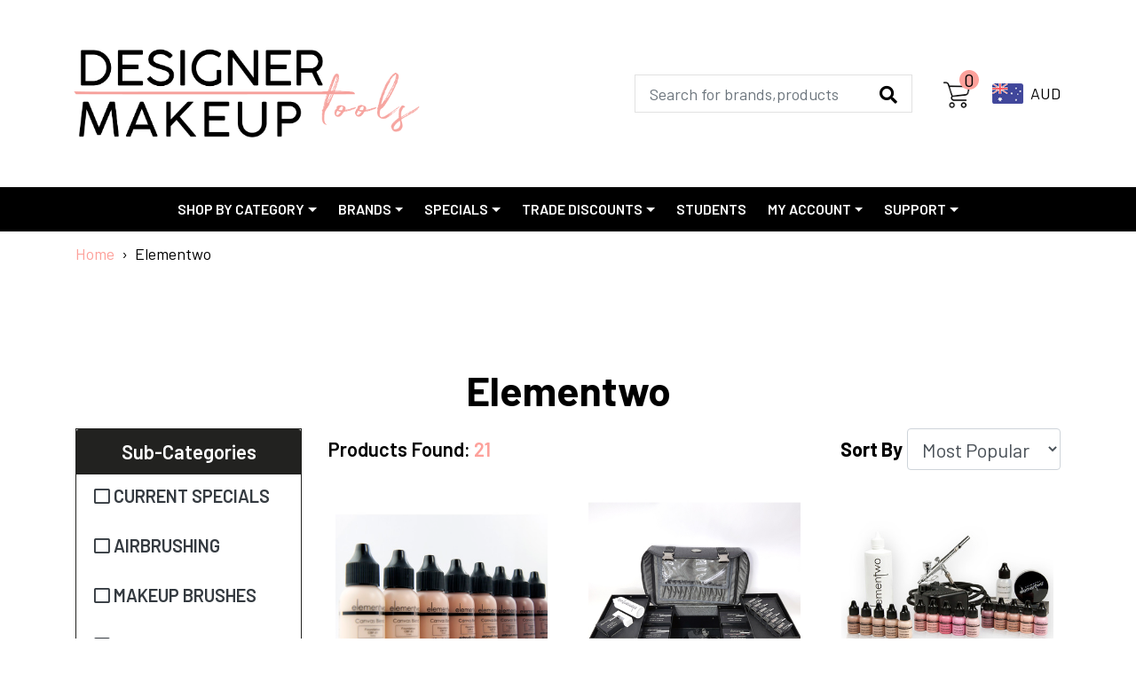

--- FILE ---
content_type: text/html; charset=utf-8
request_url: https://www.designermakeuptools.com/brand/elementwo/
body_size: 27667
content:
<!DOCTYPE html>
<html lang="en">
<head itemscope itemtype="http://schema.org/WebSite">
	<meta http-equiv="Content-Type" content="text/html; charset=utf-8"/>
<meta http-equiv="x-ua-compatible" content="ie=edge">
<meta name="keywords" content="elementwo,elementwo airbrush, elementwo airbrush australia, elementwo airbrush foundation, elementwo airbrush makeup, elementwo canvas blend, elementwo canvas blend for airbrush, elementwo foundation, elementwo foundation australia, elementwo makeup"/>
<meta name="description" content="Elementwo is top brand in Australia for both professional non professionals. The product line includes liquid foundation, airbrush, airbursh makeup and more."/>
<meta name="viewport" content="width=device-width, initial-scale=1, shrink-to-fit=no">
<meta name="csrf-token" content="d41306dcdd2564a99949857a6def6cd025cfa69b,b8d64bfc6442e0e5dba39ea6372e318edce7ae88,1769362839"/>
<meta property="og:image" content="https://www.designermakeuptools.com/assets/webshop/cms/85/85.jpg?1498813108"/>
<meta property="og:title" content="Elementwo | Elementwo Makeup | Designer Makeup Tools"/>
<meta property="og:site_name" content="www.designermakeuptools.com"/>
<meta property="og:type" content="article"/>
<meta property="og:url" content="/brand/elementwo/"/>
<meta property="og:description" content="Elementwo is top brand in Australia for both professional non professionals. The product line includes liquid foundation, airbrush, airbursh makeup and more."/>
<title itemprop='name'>Elementwo | Elementwo Makeup | Designer Makeup Tools</title>
<link rel="canonical" href="/brand/elementwo/" itemprop="url"/>
<link rel="shortcut icon" href="/assets/favicon_logo.png?1769135172"/>
<!-- Neto Assets -->
<link rel="dns-prefetch preconnect" href="//assets.netostatic.com">
<link rel="dns-prefetch" href="//use.fontawesome.com">
<link rel="dns-prefetch" href="//google-analytics.com">
<link rel="stylesheet" type="text/css" href="https://use.fontawesome.com/releases/v5.7.2/css/all.css" media="all"/>
<link rel="stylesheet" type="text/css" href="https://cdn.neto.com.au/assets/neto-cdn/jquery_ui/1.12.1/jquery-ui.min.css" media="all"/>
<!--[if lte IE 8]>
	<script type="text/javascript" src="https://cdn.neto.com.au/assets/neto-cdn/html5shiv/3.7.0/html5shiv.js"></script>
	<script type="text/javascript" src="https://cdn.neto.com.au/assets/neto-cdn/respond.js/1.3.0/respond.min.js"></script>
<![endif]-->
<!-- Begin: Script 1 -->
<script type="text/javascript">
var _gaq = _gaq || [];

  (function() {
    var ga = document.createElement('script'); ga.type = 'text/javascript'; ga.async = true;
    ga.src = ('https:' == document.location.protocol ? 'https://ssl' : 'http://www') + '.google-analytics.com/ga.js';
    var s = document.getElementsByTagName('script')[0]; s.parentNode.insertBefore(ga, s);
  })();
</script>
<!-- End: Script 1 -->
<!-- Begin: Script 10 -->
<script async src="https://t.cfjump.com/tag/81321"></script>

<!-- End: Script 10 -->
<!-- Begin: Script 100 -->
<meta name="google-site-verification" content="_GC3v8aXrSXNTNuD9_jPuivC4pcRutm7Br695LFkURc" />
<!-- End: Script 100 -->
<!-- Begin: Script 101 -->
<!-- Google tag (gtag.js) -->
<script async src="https://www.googletagmanager.com/gtag/js?id=G-L6RJ166EZ3"></script>
<script>
  window.dataLayer = window.dataLayer || [];
  function gtag(){dataLayer.push(arguments);}
  gtag('js', new Date());

  gtag('config', 'G-L6RJ166EZ3');
gtag('config', 'AW-719125838');
</script>
<!-- End: Script 101 -->
<!-- Begin: Script 103 -->
<!-- Global site tag (gtag.js) - AdWords: 830136817 -->
<script async src="https://www.googletagmanager.com/gtag/js?id=AW-830136817"></script>
<script>
  window.dataLayer = window.dataLayer || [];
  function gtag(){dataLayer.push(arguments);}
  gtag('js', new Date());

  gtag('config', 'AW-830136817');
</script>

<!-- End: Script 103 -->
<!-- Begin: Script 104 -->
<meta name="google-site-verification" content="ozIQn7Rf6o9WuoNWO52HbXff19a4d8OGPOURXkuE7Dg" />
<!-- End: Script 104 -->
<!-- Begin: Script 107 -->
<!-- Google Tag Manager -->
<script>(function(w,d,s,l,i){w[l]=w[l]||[];w[l].push({'gtm.start':
new Date().getTime(),event:'gtm.js'});var f=d.getElementsByTagName(s)[0],
j=d.createElement(s),dl=l!='dataLayer'?'&l='+l:'';j.async=true;j.src=
'https://www.googletagmanager.com/gtm.js?id='+i+dl;f.parentNode.insertBefore(j,f);
})(window,document,'script','dataLayer','GTM-NR7BQKM');</script>
<!-- End Google Tag Manager  -->
<!-- End: Script 107 -->
<!-- Begin: Script 109 -->
<meta name="google-site-verification" content="QNPMhopM7gsgtaIlUhu9AXxMrVB4t1JQXodbHnE5iaA" />
<!-- End: Script 109 -->
<!-- Begin: Script 112 -->
<!-- Meta Pixel Code -->
<script>
!function(f,b,e,v,n,t,s)
{if(f.fbq)return;n=f.fbq=function(){n.callMethod?
n.callMethod.apply(n,arguments):n.queue.push(arguments)};
if(!f._fbq)f._fbq=n;n.push=n;n.loaded=!0;n.version='2.0';
n.queue=[];t=b.createElement(e);t.async=!0;
t.src=v;s=b.getElementsByTagName(e)[0];
s.parentNode.insertBefore(t,s)}(window, document,'script',
'https://connect.facebook.net/en_US/fbevents.js');
fbq('init', '1075905733138237');
fbq('track', 'PageView');
</script>
<noscript><img height="1" width="1" style="display:none"
src="https://www.facebook.com/tr?id=1075905733138237&ev=PageView&noscript=1"
/></noscript>
<!-- End Meta Pixel Code -->
<!-- End: Script 112 -->
<!-- Begin: Script 113 -->
<meta name="facebook-domain-verification" content="5xo08xlivobvbyew7irdro0ligmns8" />
<!-- End: Script 113 -->
<!-- Begin: Script 117 -->
<script>
var head = document.head;
var script = document.createElement('script');
script.type = 'text/javascript';
script.src = "https://178801.tracking.hyros.com/v1/lst/universal-script?ph=c542b9d428b5afa276a9c0d4568696ed5074ef83e9065ffc45c5c6c2b1d2b899&tag=!tracking";
head.appendChild(script);
</script>


<!-- End: Script 117 -->
<!-- Begin: Script 118 -->

<script>  
function myInit(){  
StampedFn.init({  
apiKey: 'pubkey-y801hx2aBYX3foHUkaGW1cX9F07LYY', 
storeUrl: 'www.designermakeuptools.com'  
});
}
</script>
<script async onload="myInit()" type="text/javascript" src="https://cdn1.stamped.io/files/widget.min.js"></script>

<!-- End: Script 118 -->
<!-- Begin: Script 119 -->
<script
src="https://www.paypal.com/sdk/js?client-id=AbBFJM6WiHGmpZ4CmI44nCT8i4Vcc8dzpxPFjVRXxZ4h2LgXc-inAGX843QbNO1MjuamjUhasUNO2aCc&currency=AUD&components=messages"
data-namespace="PayPalSDK">
</script>
<!-- End: Script 119 -->
<!-- Begin: Script 121 -->
<script
src="https://www.paypal.com/sdk/js?client-id=AbBFJM6WiHGmpZ4CmI44nCT8i4Vcc8dzpxPFjVRXxZ4h2LgXc-inAGX843QbNO1MjuamjUhasUNO2aCc&currency=AUD&components=messages"
data-namespace="PayPalSDK">
</script>
<!-- End: Script 121 -->
<!-- Begin: Script 122 -->
<!-- Google Tag Manager -->
<script>(function(w,d,s,l,i){w[l]=w[l]||[];w[l].push({'gtm.start':
new Date().getTime(),event:'gtm.js'});var f=d.getElementsByTagName(s)[0],
j=d.createElement(s),dl=l!='dataLayer'?'&l='+l:'';j.async=true;j.src=
'https://www.googletagmanager.com/gtm.js?id='+i+dl;f.parentNode.insertBefore(j,f);
})(window,document,'script','dataLayer','GTM-NR7BQKM');
</script>
<!-- End Google Tag Manager -->
<!-- End: Script 122 -->
<!-- Begin: Script 123 -->
<!-- Global site tag (gtag.js) - Google Analytics -->
<script async src="https://www.googletagmanager.com/gtag/js?id=G-L6RJ166EZ3"></script>
<script>
  window.dataLayer = window.dataLayer || [];
  function gtag(){dataLayer.push(arguments);}
  gtag('js', new Date());
    gtag('config', 'G-L6RJ166EZ3', {
      send_page_view: false
    });
</script>
<!-- End: Script 123 -->


	<link rel="preload" href="/assets/themes/2021-04-zellis/css/app.css?1769135172" as="style">
	<link rel="preload" href="/assets/themes/2021-04-zellis/css/style.css?1769135172" as="style">
	<link rel="preconnect" href="https://fonts.gstatic.com">
	<link href="https://fonts.googleapis.com/css2?family=Barlow:wght@400;500;600;700&display=swap" rel="stylesheet">
	<link class="theme-selector" rel="stylesheet" href="/assets/themes/2021-04-zellis/css/app.css?1769135172" media="all"/>
	<link rel="stylesheet" href="/assets/themes/2021-04-zellis/css/style.css?1769135172" media="all"/>
</head>
<body id="n_content" class="n_2021-04-zellis">
<a href="#main-content" class="sr-only sr-only-focusable">Skip to main content</a>
<header class="wrapper-header" aria-label="Header container">
	<!-- Header Announcement -->
	<div class="container dah_logosec">
		<div class="row align-items-center justify-content-between">
			<div class="col-4 d-block d-md-none text-left">
				<button class="navbar-toggler" type="button" data-toggle="collapse" data-target="#collapsemainmenu" aria-expanded="false" aria-label="Toggle navigation">
					<i class="fa fa-bars fa-lg" aria-hidden="true"></i>
				</button>
				<button class="navbar-toggler" type="button" data-toggle="collapse" data-target="#collapsesearchmobile" aria-expanded="false" aria-label="Toggle navigation">
					<i class="fa fa-search fa-lg" aria-hidden="true"></i>
				</button>
			</div>
			<div class="col-4 col-md-6 wrapper-logo text-sm-left">
				<a href="https://www.designermakeuptools.com" title="Designer Australia Pty Ltd">
					<img class="logo" src="/assets/website_logo.png?1769135172" alt="Designer Australia Pty Ltd logo" width="100%" height="auto"/>
				</a>
			</div>
			<div class="col-4 col-md-6 d-flex align-items-center justify-content-end">
				<div class="header-search d-none d-md-block">
					<form name="productsearch" method="get" action="/" role="search" aria-label="Product search">
						<input type="hidden" name="rf" value="kw"/>
						<div class="input-group">
							<input class="form-control ajax_search border-0 pl-2 pl-lg-3 pr-0" value="" id="name_search" autocomplete="off" name="kw" type="search" aria-label="Input search" placeholder="Search for brands,products"/>
							<div class="input-group-append">
								<button type="submit" value="Search" class="btn btn-outline-secondary border-0 py-0 px-2 px-lg-3" aria-label="Search site"><i class="fa fa-search" aria-hidden="true"></i></button>
							</div>
						</div>
					</form>
				</div>
				<div id="header-cart" class="btn-group" role="group">
					<a href="https://www.designermakeuptools.com/_mycart?tkn=cart&ts=1769362839126967" class="btn btn-outline-secondary border-0 dropdown-toggle" id="cartcontentsheader" data-toggle="dropdown" aria-haspopup="true" aria-expanded="false">
						<img src="/assets/themes/2021-04-zellis/images/header-cart-icon.png?1769135172" loading="lazy" alt="Cart icon" height="36px" width="36px"><span rel="a2c_item_count">0</span>
					</a>
					<ul class="dropdown-menu dropdown-menu-right float-right">
						<li class="box" id="neto-dropdown">
							<div class="body" id="cartcontents"></div>
							<div class="footer"></div>
						</li>
					</ul>
				</div>
		        <!--	
		       <div class="header-audflag d-none d-md-block">
				    <a href="https://www.designermakeuptools.com/_myacct" aria-label="Account dropdown"><img src="/assets/themes/2021-04-zellis/images/user.png?1769135172" alt="My Account"/> <span class="ml-2 d-none d-lg-block">My Account</span> <i class="fa fa-angle-down"></i></a>
				</div>
				-->
				<div class="header-audflag d-none d-md-block">
					<p class="m-0 d-flex align-items-center"><img height="29px" width="45px" src="/assets/themes/2021-04-zellis/images/aud-flag.png?1769135172" loading="lazy" alt="AUS flag"><span class="ml-2 d-none d-lg-block">AUD</span></p>
				</div>
			</div>
		</div>
		<div class="d-md-none dah_mobilecollapse">
			<div id="collapsemainmenu" class="collapse" data-parent=".dah_logosec">
				<div class="burger-menu  d-lg-none d-block">
						<div class="">
							<ul class="nav navbar-nav">									
								<li class="dropdown dropdown-hover">
												<a href="javascript:;" class="dropdown-toggle">Shop By Category<span><i class="fa fa-plus"></i></span></a>
												<ul class="nav flex-column hidden"><li class="dropdown dropdown-hover"> <a href="javascript:;" class="dropdown-toggle">CURRENT SPECIALS <span><i class="fa fa-plus"></i></span></a>
                                                <ul class="nav flex-column hidden">
                                                        <li class=""> <a href="https://www.designermakeuptools.com/current-specials/last-chance/" class="nuhover dropdown-toggle">LAST CHANCE </a>
                                                </li><li class=""> <a href="https://www.designermakeuptools.com/current-specials/limited-time-offer/" class="nuhover dropdown-toggle">LIMITED TIME OFFER </a>
                                                </li>
                                                    </ul>
                                                </li><li class="dropdown dropdown-hover"> <a href="javascript:;" class="dropdown-toggle">AIRBRUSHING <span><i class="fa fa-plus"></i></span></a>
                                                <ul class="nav flex-column hidden">
                                                        <li class=""> <a href="javascript:;" class="dah_subcat nuhover dropdown-toggle">Airbrush Makeup <span><i class="fa fa-plus"></i></span></a>
                                                <ul class="nav flex-column hidden">
                                                        <li><a href="https://www.designermakeuptools.com/air-brushing/airbrush-makeup/silicone-based-makeup/">Silicone Based Makeup</a></li><li><a href="https://www.designermakeuptools.com/airbrushing/airbrush-makeup/prime-finishing-powder/">Prime & Finishing Powder</a></li>
                                                    </ul>
                                                </li><li class=""> <a href="javascript:;" class="dah_subcat nuhover dropdown-toggle">AIRBRUSH EQUIPMENT <span><i class="fa fa-plus"></i></span></a>
                                                <ul class="nav flex-column hidden">
                                                        <li><a href="https://www.designermakeuptools.com/air-brushing/airbrush-equipment/air-compressors/">Air Compressors</a></li><li><a href="https://www.designermakeuptools.com/makeup-skincare/elementwo/special-package-deals/">Airbrush Kit Packages</a></li><li><a href="https://www.designermakeuptools.com/air-brushing/airbrush-equipment/airbrush-spares/">Airbrush / Spares</a></li><li><a href="https://www.designermakeuptools.com/air-brushing/airbrush-equipment/airbrush-cleaner/">Airbrush Cleaner </a></li>
                                                    </ul>
                                                </li>
                                                    </ul>
                                                </li><li class="dropdown dropdown-hover"> <a href="javascript:;" class="dropdown-toggle">MAKEUP BRUSHES <span><i class="fa fa-plus"></i></span></a>
                                                <ul class="nav flex-column hidden">
                                                        <li class=""> <a href="https://www.designermakeuptools.com/brushes/brush-style/powder-blush/" class="nuhover dropdown-toggle">Powder & Blush </a>
                                                </li><li class=""> <a href="https://www.designermakeuptools.com/brushes/brush-style/foundation-concealer/" class="nuhover dropdown-toggle">Foundation & Concealer </a>
                                                </li><li class=""> <a href="https://www.designermakeuptools.com/brushes/brush-style/bronzer-brushes/" class="nuhover dropdown-toggle">Bronzer Brushes </a>
                                                </li><li class=""> <a href="https://www.designermakeuptools.com/brushes/brush-style/fan-brushes/" class="nuhover dropdown-toggle">Fan Brushes </a>
                                                </li><li class=""> <a href="https://www.designermakeuptools.com/brushes/brush-style/sable-eyeshadow-crease/" class="nuhover dropdown-toggle">Sable Eyeshadow & Crease </a>
                                                </li><li class=""> <a href="https://www.designermakeuptools.com/brushes/brush-style/smudge-blend/" class="nuhover dropdown-toggle">Smudge & Blend </a>
                                                </li><li class=""> <a href="https://www.designermakeuptools.com/brushes/brush-style/groom-brow/" class="nuhover dropdown-toggle">Groom & Brow </a>
                                                </li><li class=""> <a href="https://www.designermakeuptools.com/brushes/brush-style/line-define/" class="nuhover dropdown-toggle">Line & Define </a>
                                                </li><li class=""> <a href="https://www.designermakeuptools.com/brushes/brush-style/lip-brushes/" class="nuhover dropdown-toggle">Lip Brushes </a>
                                                </li><li class=""> <a href="https://www.designermakeuptools.com/brushes/brush-style/kabuki-brushes/" class="nuhover dropdown-toggle">Kabuki Brushes </a>
                                                </li><li class=""> <a href="https://www.designermakeuptools.com/brushes/brush-style/nail-brushes/" class="nuhover dropdown-toggle">Spa and Nail Brushes </a>
                                                </li><li class=""> <a href="javascript:;" class="dah_subcat nuhover dropdown-toggle">BRUSH KITS <span><i class="fa fa-plus"></i></span></a>
                                                <ul class="nav flex-column hidden">
                                                        <li><a href="https://www.designermakeuptools.com/brush-kits-storage/pre-made-brush-kits/brush-kits-4-to-8-brushes/">Brush Kits - 4 to 8 brushes</a></li><li><a href="https://www.designermakeuptools.com/brush-kits-storage/pre-made-brush-kits/brush-kits-9-to-14-brushes/">Brush Kits - 9 to 14 brushes</a></li><li><a href="https://www.designermakeuptools.com/brush-kits-storage/pre-made-brush-kits/brush-kits-15-brushes/">Brush Kits - 15+ brushes</a></li><li><a href="https://www.designermakeuptools.com/brush-kits-storage/pre-made-brush-kits/brush-kits-21-brushes/">Professional Makeup Brush Kits - 21+ Brushes</a></li>
                                                    </ul>
                                                </li>
                                                    </ul>
                                                </li><li class="dropdown dropdown-hover"> <a href="javascript:;" class="dropdown-toggle">MAKEUP <span><i class="fa fa-plus"></i></span></a>
                                                <ul class="nav flex-column hidden">
                                                        <li class=""> <a href="javascript:;" class="dah_subcat nuhover dropdown-toggle">Eyes <span><i class="fa fa-plus"></i></span></a>
                                                <ul class="nav flex-column hidden">
                                                        <li><a href="https://www.designermakeuptools.com/makeup-skincare/designer-professional-makeup/eyeshadow-blush-single-colours/">Eyeshadow / Blush Single Colours </a></li><li><a href="https://www.designermakeuptools.com/makeup-skincare/designer-professional-makeup/mascara-liners-and-pencils/">Mascara, Liners, and Pencils</a></li><li><a href="https://www.designermakeuptools.com/makeup/eyes/eyeshadow-brow-palettes/">Eyeshadow / Brow Palettes</a></li><li><a href="https://www.designermakeuptools.com/makeup-skincare/cinema-secrets/eye-shadow-and-base/">Eye Shadow and Base</a></li>
                                                    </ul>
                                                </li><li class=""> <a href="javascript:;" class="dah_subcat nuhover dropdown-toggle">Face <span><i class="fa fa-plus"></i></span></a>
                                                <ul class="nav flex-column hidden">
                                                        <li><a href="https://www.designermakeuptools.com/makeup-skincare/elementwo/liquid-foundation/">Liquid Foundation</a></li><li><a href="https://www.designermakeuptools.com/pro-makeup-by-brand/cinema-secrets/loose-powders/">Loose Powders</a></li><li><a href="https://www.designermakeuptools.com/makeup-skincare/designer-professional-makeup/foundation/">Makeup Foundation</a></li><li><a href="https://www.designermakeuptools.com/makeup-skincare/elementwo/prime-to-finish/">Prime to Finish </a></li><li><a href="https://www.designermakeuptools.com/makeup-skincare/cinema-secrets/ultimate-corrector-concealer/">Ultimate Corrector / Concealer</a></li><li><a href="https://www.designermakeuptools.com/makeup-skincare/cinema-secrets/ultimate-foundation/">Ultimate Foundation</a></li>
                                                    </ul>
                                                </li><li class=""> <a href="javascript:;" class="dah_subcat nuhover dropdown-toggle">Lips <span><i class="fa fa-plus"></i></span></a>
                                                <ul class="nav flex-column hidden">
                                                        <li><a href="https://www.designermakeuptools.com/makeup-skincare/cinema-secrets/lip-gloss/">Lip Gloss</a></li><li><a href="https://www.designermakeuptools.com/makeup/lips/lip-liners/">Lip Liners</a></li><li><a href="https://www.designermakeuptools.com/makeup-skincare/modelrock/lipstick/">Lipstick</a></li>
                                                    </ul>
                                                </li><li class=""> <a href="javascript:;" class="dah_subcat nuhover dropdown-toggle">Cheeks and Contour <span><i class="fa fa-plus"></i></span></a>
                                                <ul class="nav flex-column hidden">
                                                        <li><a href="https://www.designermakeuptools.com/makeup/cheeks-and-contour/blush-palette/">Blush Palette</a></li><li><a href="https://www.designermakeuptools.com/makeup/cheeks-and-contour/bronzer-highlighters/">Bronzer & Highlighters</a></li><li><a href="https://www.designermakeuptools.com/makeup-skincare/cinema-secrets/ultimate-powder-blush/">Ultimate Powder Blush</a></li>
                                                    </ul>
                                                </li><li class=""> <a href="javascript:;" class="dah_subcat nuhover dropdown-toggle">Palettes <span><i class="fa fa-plus"></i></span></a>
                                                <ul class="nav flex-column hidden">
                                                        <li><a href="https://www.designermakeuptools.com/makeup-skincare/designer-professional-makeup/eyeshadow-blush-palettes/">Eyeshadow /Blush Palettes</a></li><li><a href="https://www.designermakeuptools.com/makeup/palettes/foundation-palettes/">Foundation Palettes</a></li><li><a href="https://www.designermakeuptools.com/makeup-skincare/designer-professional-makeup/lip-palettes/">Lip Palettes</a></li>
                                                    </ul>
                                                </li><li class=""> <a href="https://www.designermakeuptools.com/pro-makeup-by-type/makeup-type/sfx/" class="nuhover dropdown-toggle">SFX </a>
                                                </li>
                                                    </ul>
                                                </li><li class="dropdown dropdown-hover"> <a href="javascript:;" class="dropdown-toggle">SKIN CARE <span><i class="fa fa-plus"></i></span></a>
                                                <ul class="nav flex-column hidden">
                                                        <li class=""> <a href="https://www.designermakeuptools.com/pro-makeup-by-type/makeup-preparation/cleanse-and-remove/" class="nuhover dropdown-toggle">Cleanse and Remove </a>
                                                </li><li class=""> <a href="https://www.designermakeuptools.com/pro-makeup-by-type/makeup-preparation/moisturise/" class="nuhover dropdown-toggle">Moisturise </a>
                                                </li><li class=""> <a href="https://www.designermakeuptools.com/pro-makeup-by-type/makeup-preparation/prime/" class="nuhover dropdown-toggle">Prime </a>
                                                </li>
                                                    </ul>
                                                </li><li class="dropdown dropdown-hover"> <a href="javascript:;" class="dropdown-toggle">PROFESSIONAL MAKEUP CASES AND ORGANISERS <span><i class="fa fa-plus"></i></span></a>
                                                <ul class="nav flex-column hidden">
                                                        <li class=""> <a href="javascript:;" class="dah_subcat nuhover dropdown-toggle">MAKEUP BAGS <span><i class="fa fa-plus"></i></span></a>
                                                <ul class="nav flex-column hidden">
                                                        <li><a href="https://www.designermakeuptools.com/professional-makeup-cases/bags/small-actor-bags/">Small Actor Bags</a></li><li><a href="https://www.designermakeuptools.com/professional-makeup-cases/makeup-case/carry-case/">Carry Case</a></li><li><a href="https://www.designermakeuptools.com/professional-makeup-cases/makeup-case/soft-trolley-cases/">Soft Trolley Cases </a></li>
                                                    </ul>
                                                </li><li class=""> <a href="javascript:;" class="dah_subcat nuhover dropdown-toggle">BRUSH STORAGE <span><i class="fa fa-plus"></i></span></a>
                                                <ul class="nav flex-column hidden">
                                                        <li><a href="https://www.designermakeuptools.com/brush-kits-storage/brush-belts-pouches/brush-belts/">Brush Belts</a></li><li><a href="https://www.designermakeuptools.com/brush-kits-storage/brush-belts-pouches/small-to-medium-pouches/">Small to Medium Pouches</a></li><li><a href="https://www.designermakeuptools.com/brush-kits-storage/brush-belts-pouches/medium-to-large-pouches/">Medium To Large Pouches</a></li>
                                                    </ul>
                                                </li><li class=""> <a href="javascript:;" class="dah_subcat nuhover dropdown-toggle">Makeup Organisers <span><i class="fa fa-plus"></i></span></a>
                                                <ul class="nav flex-column hidden">
                                                        <li><a href="https://www.designermakeuptools.com/makeup-bags-and-organisers/palette-organisers/">Palette Organisers</a></li><li><a href="https://www.designermakeuptools.com/makeup-bags-and-organisers/containers/">Containers</a></li>
                                                    </ul>
                                                </li>
                                                    </ul>
                                                </li><li class="dropdown dropdown-hover"> <a href="javascript:;" class="dropdown-toggle">DISPOSABLES TO SPONGES <span><i class="fa fa-plus"></i></span></a>
                                                <ul class="nav flex-column hidden">
                                                        <li class=""> <a href="javascript:;" class="dah_subcat nuhover dropdown-toggle">SPONGE APPLICATORS / PUFFS <span><i class="fa fa-plus"></i></span></a>
                                                <ul class="nav flex-column hidden">
                                                        <li><a href="https://www.designermakeuptools.com/disposables-to-sponges/sponge-applicators-puffs/beauty-pods/">Beauty Pods </a></li><li><a href="https://www.designermakeuptools.com/disposables-to-sponges/sponge-applicators-puffs/makeup-sponges-cotton-puffs/">Makeup Sponges & Cotton Puffs</a></li>
                                                    </ul>
                                                </li><li class=""> <a href="javascript:;" class="dah_subcat nuhover dropdown-toggle">DISPOSABLES <span><i class="fa fa-plus"></i></span></a>
                                                <ul class="nav flex-column hidden">
                                                        <li><a href="https://www.designermakeuptools.com/disposables-to-sponges/disposables/disposable-applicator-packs/">Disposable Applicator Packs</a></li><li><a href="https://www.designermakeuptools.com/disposables-to-sponges/disposables/disposable-box-sets/">Disposable Box Sets</a></li>
                                                    </ul>
                                                </li>
                                                    </ul>
                                                </li><li class="dropdown dropdown-hover"> <a href="javascript:;" class="dropdown-toggle">PROFESSIONAL LASHES <span><i class="fa fa-plus"></i></span></a>
                                                <ul class="nav flex-column hidden">
                                                        <li class=""> <a href="https://www.designermakeuptools.com/professional-lashes/strip-lashes/" class="nuhover dropdown-toggle">Strip Lashes </a>
                                                </li><li class=""> <a href="https://www.designermakeuptools.com/professional-lashes/multi-pack/" class="nuhover dropdown-toggle">MULTI PACK </a>
                                                </li><li class=""> <a href="javascript:;" class="dah_subcat nuhover dropdown-toggle">Individual Lashes / Flares <span><i class="fa fa-plus"></i></span></a>
                                                <ul class="nav flex-column hidden">
                                                        <li><a href="https://www.designermakeuptools.com/professional-lashes/individual-lashes-flares/double-styles/">Double Styles</a></li><li><a href="https://www.designermakeuptools.com/professional-lashes/individual-lashes-flares/regular-styles/">Regular Styles</a></li>
                                                    </ul>
                                                </li><li class=""> <a href="https://www.designermakeuptools.com/professional-lashes/magnetic-lashes/" class="nuhover dropdown-toggle">Magnetic Lashes </a>
                                                </li><li class=""> <a href="https://www.designermakeuptools.com/professional-lashes/tools-adhesives/" class="nuhover dropdown-toggle">TOOLS & ADHESIVES </a>
                                                </li>
                                                    </ul>
                                                </li><li class="dropdown dropdown-hover"> <a href="javascript:;" class="dropdown-toggle">TOOLS & ACCESSORIES <span><i class="fa fa-plus"></i></span></a>
                                                <ul class="nav flex-column hidden">
                                                        <li class=""> <a href="javascript:;" class="dah_subcat nuhover dropdown-toggle">MAKEUP TOOLS  <span><i class="fa fa-plus"></i></span></a>
                                                <ul class="nav flex-column hidden">
                                                        <li><a href="https://www.designermakeuptools.com/tools-accessories/makeup-tools/mixing-palettes/">Mixing Palettes</a></li><li><a href="https://www.designermakeuptools.com/tools-accessories/makeup-tools/mixing-knives/">Mixing Knives </a></li><li><a href="https://www.designermakeuptools.com/tools-accessories/makeup-tools/sharpeners/">Sharpeners</a></li><li><a href="https://www.designermakeuptools.com/tools-accessories/makeup-tools/grooming-tools/">Grooming Tools</a></li><li><a href="https://www.designermakeuptools.com/tools-accessories/makeup-tools/nail-care/">Nail Care</a></li>
                                                    </ul>
                                                </li><li class=""> <a href="javascript:;" class="dah_subcat nuhover dropdown-toggle">ACCESSORIES <span><i class="fa fa-plus"></i></span></a>
                                                <ul class="nav flex-column hidden">
                                                        <li><a href="https://www.designermakeuptools.com/tools-accessories/accessories/containers-bottles/">Containers / Bottles</a></li><li><a href="https://www.designermakeuptools.com/tools-accessories/cosmetic-sanitiser/">Cosmetic Sanitiser</a></li><li><a href="https://www.designermakeuptools.com/tools-accessories/accessories/brush-cleaner-conditioner/">Brush Cleaner / Conditioner</a></li><li><a href="https://www.designermakeuptools.com/tools-accessories/accessories/empty-palettes/">Empty Palettes</a></li>
                                                    </ul>
                                                </li><li class=""> <a href="https://www.designermakeuptools.com/tools-accessories/gift-vouchers/" class="nuhover dropdown-toggle">GIFT VOUCHERS </a>
                                                </li>
                                                    </ul>
                                                </li><li class="dropdown dropdown-hover"> <a href="javascript:;" class="dropdown-toggle">DESIGNER MAKEUP BRANDS <span><i class="fa fa-plus"></i></span></a>
                                                <ul class="nav flex-column hidden">
                                                        <li class=""> <a href="https://www.designermakeuptools.com/makeup-skincare/designer-professional-makeup/" class="nuhover dropdown-toggle">DESIGNER PROFESSIONAL MAKEUP </a>
                                                </li><li class=""> <a href="javascript:;" class="dah_subcat nuhover dropdown-toggle">CINEMA SECRETS <span><i class="fa fa-plus"></i></span></a>
                                                <ul class="nav flex-column hidden">
                                                        <li><a href="https://www.designermakeuptools.com/brands/cinema-secrets/powder-blush/">Cinema Secrets Powder Blush</a></li><li><a href="https://www.designermakeuptools.com/makeup/eyes/eyeshadow-base/">Cinema Secrets Eyeshadow Base</a></li><li><a href="https://www.designermakeuptools.com/brush-cleaner/">Cinema Secrets Brush Cleaner</a></li><li><a href="https://www.designermakeuptools.com/brands/cinema-secrets/corrector-concealer/">Cinema Secrets Corrector & Concealer</a></li><li><a href="https://www.designermakeuptools.com/brands/cinema-secrets/foundation-makeup/">Cinema Secrets Foundation Makeup</a></li><li><a href="https://www.designermakeuptools.com/sfx-makeup/">SFX Makeup</a></li><li><a href="https://www.designermakeuptools.com/makeup-skincare/cinema-secrets/skin-care/">Skin Care</a></li>
                                                    </ul>
                                                </li><li class=""> <a href="javascript:;" class="dah_subcat nuhover dropdown-toggle">ELEMENTWO  <span><i class="fa fa-plus"></i></span></a>
                                                <ul class="nav flex-column hidden">
                                                        <li><a href="https://www.designermakeuptools.com/makeup-skincare/elementwo/canvas-blend-silicone-based-makeup/">CANVAS BLEND - Silicone Based Makeup </a></li><li><a href="https://www.designermakeuptools.com/makeup-skincare/elementwo/canvas-blend-silicone-based-pigments/">CANVAS BLEND - Silicone Based Pigments</a></li><li><a href="https://www.designermakeuptools.com/makeup-skincare/elementwo/compressors-airbrush/">Compressors / Airbrush</a></li>
                                                    </ul>
                                                </li><li class=""> <a href="https://www.designermakeuptools.com/designer-makeup-brands/seki-edge/" class="nuhover dropdown-toggle">SEKI EDGE </a>
                                                </li><li class=""> <a href="javascript:;" class="dah_subcat nuhover dropdown-toggle">GRAFTOBIAN <span><i class="fa fa-plus"></i></span></a>
                                                <ul class="nav flex-column hidden">
                                                        <li><a href="https://www.designermakeuptools.com/designer-makeup-brands/graftobian/graftobian-f-x/">Graftobian® F/X</a></li><li><a href="https://www.designermakeuptools.com/designer-makeup-brands/graftobian/graftobian-hd-beauty/">Graftobian® HD Beauty</a></li>
                                                    </ul>
                                                </li><li class=""> <a href="javascript:;" class="dah_subcat nuhover dropdown-toggle">MODELROCK <span><i class="fa fa-plus"></i></span></a>
                                                <ul class="nav flex-column hidden">
                                                        <li><a href="https://www.designermakeuptools.com/brands/modelrock/modelrock-lipsticks/">Modelrock Lipsticks</a></li><li><a href="https://www.designermakeuptools.com/makeup-skincare/modelrock/modelrock-professional-lashes/">Modelrock Professional Lashes</a></li>
                                                    </ul>
                                                </li><li class=""> <a href="javascript:;" class="dah_subcat nuhover dropdown-toggle">BIODERMA <span><i class="fa fa-plus"></i></span></a>
                                                <ul class="nav flex-column hidden">
                                                        <li><a href="https://www.designermakeuptools.com/makeup-skincare/bioderma/cleanse-and-remove/">Cleanse and Remove</a></li><li><a href="https://www.designermakeuptools.com/makeup-skincare/bioderma/moisturise/">Moisturise</a></li>
                                                    </ul>
                                                </li><li class=""> <a href="https://www.designermakeuptools.com/makeup-skincare/ben-nye/" class="nuhover dropdown-toggle">Ben Nye </a>
                                                </li><li class=""> <a href="javascript:;" class="dah_subcat nuhover dropdown-toggle">BeautySoClean <span><i class="fa fa-plus"></i></span></a>
                                                <ul class="nav flex-column hidden">
                                                        <li><a href="https://www.designermakeuptools.com/pro-makeup-by-type/makeup-preparation/">MAKEUP PREPARATION</a></li>
                                                    </ul>
                                                </li><li class=""> <a href="javascript:;" class="dah_subcat nuhover dropdown-toggle">EMBRYOLISSE <span><i class="fa fa-plus"></i></span></a>
                                                <ul class="nav flex-column hidden">
                                                        <li><a href="https://www.designermakeuptools.com/pro-makeup-by-brand/embryolisse/moisturise/">Moisturise</a></li>
                                                    </ul>
                                                </li><li class=""> <a href="https://www.designermakeuptools.com/rcma-makeup/" class="nuhover dropdown-toggle">RCMA Makeup </a>
                                                </li>
                                                    </ul>
                                                </li></ul>
										</li>
								<!-- Brands Menu -->
								<li class="dropdown dropdown-hover">
									<a href="javascript:;" class="dropdown-toggle">Brands<span><i class="fa fa-plus"></i></span></a>
									<ul class="nav flex-column hidden"><li><a href="https://www.designermakeuptools.com/brand/designer-makeup-tools/">Designer Makeup Tools</a></li><li><a href="https://www.designermakeuptools.com/brand/cinema-secrets/">Cinema Secrets</a></li><li><a href="https://www.designermakeuptools.com/brand/elementwo/">Elementwo</a></li><li><a href="https://www.designermakeuptools.com/brand/seki-edge/">Seki Edge</a></li><li><a href="https://www.designermakeuptools.com/brand/graftobian/">Graftobian</a></li><li><a href="https://www.designermakeuptools.com/brand/modelrock/">Modelrock </a></li><li><a href="https://www.designermakeuptools.com/brand/bioderma/">Bioderma</a></li><li><a href="https://www.designermakeuptools.com/brand/ben-nye/">Ben Nye</a></li></ul>
								</li>
								<li class="dropdown dropdown-hover"> <a href="javascript:;" class="dropdown-toggle">Specials <span><i class="fa fa-plus"></i></span></a>
											<ul class="nav flex-column hidden">
													<li class=""> <a href="/current-specials/limited-time-offer/" class="nuhover dropdown-toggle">Limited Time Offers </a>
											</li><li class=""> <a href="/current-specials/last-chance/" class="nuhover dropdown-toggle">Last Chance </a>
											</li>
												</ul>
											</li><li class="dropdown dropdown-hover"> <a href="javascript:;" class="dropdown-toggle">Trade Discounts <span><i class="fa fa-plus"></i></span></a>
											<ul class="nav flex-column hidden">
													<li class=""> <a href="/form/makeup-artist-student-discount/" class="nuhover dropdown-toggle">Makeup Artist / Teacher MUA Discount </a>
											</li><li class=""> <a href="/form/makeup-student-discount/" class="nuhover dropdown-toggle">Makeup Student Discount </a>
											</li><li class=""> <a href="/form/wholesale-reseller-discount/" class="nuhover dropdown-toggle">Wholesale / Reseller Discount </a>
											</li><li class=""> <a href="/page/affiliate" class="nuhover dropdown-toggle">Affiliate Network </a>
											</li>
												</ul>
											</li><li class=""> <a href="/students/" >STUDENTS </a>
											</li><li class="dropdown dropdown-hover"> <a href="javascript:;" class="dropdown-toggle">MY ACCOUNT <span><i class="fa fa-plus"></i></span></a>
											<ul class="nav flex-column hidden">
													<li class=""> <a href="/_myacct" class="nuhover dropdown-toggle">Account Summary </a>
											</li><li class=""> <a href="/_myacct/nr_track_order" class="nuhover dropdown-toggle">Track Order </a>
											</li><li class=""> <a href="/_myacct/warranty" class="nuhover dropdown-toggle">Resolution Centre </a>
											</li>
												</ul>
											</li><li class="dropdown dropdown-hover"> <a href="javascript:;" class="dropdown-toggle">Support <span><i class="fa fa-plus"></i></span></a>
											<ul class="nav flex-column hidden">
													<li class=""> <a href="/faq" class="nuhover dropdown-toggle">Frequently Asked Questions </a>
											</li><li class=""> <a href="/contact-us" class="nuhover dropdown-toggle">Contact Us </a>
											</li><li class=""> <a href="/page/what-customers-are-saying/" class="nuhover dropdown-toggle">What Customers Are Saying </a>
											</li><li class=""> <a href="/returns_policy" class="nuhover dropdown-toggle">Delivery / Returns Policy </a>
											</li><li class=""> <a href="privacy_policy" class="nuhover dropdown-toggle">Privacy Policy </a>
											</li><li class=""> <a href="/terms_of_use" class="nuhover dropdown-toggle">Terms of Use </a>
											</li><li class=""> <a href="/security_policy" class="nuhover dropdown-toggle">Security Policy </a>
											</li>
												</ul>
											</li>
							</ul>
						</div>
					</div>
				</div>
			<div id="collapsesearchmobile" class="collapse" data-parent=".dah_logosec">
				<div class="header-search">
					<form name="productsearch" method="get" action="/" role="search" aria-label="Product search">
						<input type="hidden" name="rf" value="kw"/>
						<div class="input-group">
							<input class="form-control border-0 pl-2 pl-lg-3 pr-0" value="" id="name_search" autocomplete="off" name="kw" type="search" aria-label="Input search" placeholder="Search for brands, products"/>
							<div class="input-group-append">
								<button type="submit" value="Search" class="btn btn-outline-secondary border-0 py-0 px-2 px-lg-3" aria-label="Search site"><i class="fa fa-search" aria-hidden="true"></i></button>
							</div>
						</div>
					</form>
				</div>
			</div>
		</div>
	</div>
	<nav class="navbar navbar-expand-md m-0 p-0 dah_mainmenu">
		<div class="container">
			<div class="collapse navbar-collapse" id="navbarMainMenu">
				<ul class="navbar-nav mx-auto flex-wrap flex-xl-nowrap" role="navigation" aria-label="Main menu">
					<li class="nav-item dropdown position-static">
										<a href="/products"  class="nav-link dropdown-item dropdown-toggle text-uppercase" role="button" data-toggle="dropdown" aria-haspopup="true" aria-expanded="false">Shop By Category</a>
										<ul class="dropdown-menu dah_catdropdown w-100 p-lg-0">
											<li class="w-100 row align-items-stretch mx-0">
												<div class="navitem-catareamenu col-md-4 col-lg-3 p-0">
													<ul class="nav flex-column"><li class="dah_catlvl2 active">
															<a href="https://www.designermakeuptools.com/air-brushing/" onmouseover="$('.dah_catdesc:not(.hidden)').toggleClass('hidden');$('.dah_cat99').toggleClass('hidden');$('.dah_catlvl2.active').toggleClass('active');$(this).parents('li').toggleClass('active')">AIRBRUSHING</a>
														</li>
														<li class="dah_catlvl2 ">
															<a href="https://www.designermakeuptools.com/current-specials" onmouseover="$('.dah_catdesc:not(.hidden)').toggleClass('hidden');$('.dah_cat105').toggleClass('hidden');$('.dah_catlvl2.active').toggleClass('active');$(this).parents('li').toggleClass('active')">CURRENT SPECIALS</a>
														</li>
														<li class="dah_catlvl2 ">
															<a href="https://www.designermakeuptools.com/BRAND" onmouseover="$('.dah_catdesc:not(.hidden)').toggleClass('hidden');$('.dah_cat482').toggleClass('hidden');$('.dah_catlvl2.active').toggleClass('active');$(this).parents('li').toggleClass('active')">DESIGNER MAKEUP BRANDS</a>
														</li>
														<li class="dah_catlvl2 ">
															<a href="https://www.designermakeuptools.com/disposables-to-sponges/" onmouseover="$('.dah_catdesc:not(.hidden)').toggleClass('hidden');$('.dah_cat98').toggleClass('hidden');$('.dah_catlvl2.active').toggleClass('active');$(this).parents('li').toggleClass('active')">DISPOSABLES TO SPONGES</a>
														</li>
														<li class="dah_catlvl2 ">
															<a href="https://www.designermakeuptools.com/pro-makeup-by-type/" onmouseover="$('.dah_catdesc:not(.hidden)').toggleClass('hidden');$('.dah_cat97').toggleClass('hidden');$('.dah_catlvl2.active').toggleClass('active');$(this).parents('li').toggleClass('active')">MAKEUP</a>
														</li>
														<li class="dah_catlvl2 ">
															<a href="https://www.designermakeuptools.com/brushes/" onmouseover="$('.dah_catdesc:not(.hidden)').toggleClass('hidden');$('.dah_cat96').toggleClass('hidden');$('.dah_catlvl2.active').toggleClass('active');$(this).parents('li').toggleClass('active')">MAKEUP BRUSHES</a>
														</li>
														<li class="dah_catlvl2 ">
															<a href="https://www.designermakeuptools.com/professional-lashes/" onmouseover="$('.dah_catdesc:not(.hidden)').toggleClass('hidden');$('.dah_cat187').toggleClass('hidden');$('.dah_catlvl2.active').toggleClass('active');$(this).parents('li').toggleClass('active')">PROFESSIONAL LASHES</a>
														</li>
														<li class="dah_catlvl2 ">
															<a href="https://www.designermakeuptools.com/professional-makeup-cases/" onmouseover="$('.dah_catdesc:not(.hidden)').toggleClass('hidden');$('.dah_cat101').toggleClass('hidden');$('.dah_catlvl2.active').toggleClass('active');$(this).parents('li').toggleClass('active')">PROFESSIONAL MAKEUP CASES AND ORGANISERS</a>
														</li>
														<li class="dah_catlvl2 ">
															<a href="https://www.designermakeuptools.com/makeup-skincare/" onmouseover="$('.dah_catdesc:not(.hidden)').toggleClass('hidden');$('.dah_cat186').toggleClass('hidden');$('.dah_catlvl2.active').toggleClass('active');$(this).parents('li').toggleClass('active')">SKIN CARE</a>
														</li>
														<li class="dah_catlvl2 ">
															<a href="https://www.designermakeuptools.com/tools-accessories/" onmouseover="$('.dah_catdesc:not(.hidden)').toggleClass('hidden');$('.dah_cat102').toggleClass('hidden');$('.dah_catlvl2.active').toggleClass('active');$(this).parents('li').toggleClass('active')">TOOLS & ACCESSORIES</a>
														</li>
														</ul>
														</div>
														<div class="navitem-catarea col-md-8 col-lg-9 bg-white p-0 d-flex flex-wrap">
															<div><div class="dah_catdesc dah_cat99 ">
												<div class="col-4 p-0 d-flex flex-column flex-wrap">
												<a href="https://www.designermakeuptools.com/air-brushing/airbrush-equipment/" class="font-weight-bold">AIRBRUSH EQUIPMENT</a>
												<ul class="nav flex-column ml-2"><li>
												<a href="https://www.designermakeuptools.com/air-brushing/airbrush-equipment/air-compressors/" class="dropdown-item">Air Compressors</a>
												</li><li>
												<a href="https://www.designermakeuptools.com/air-brushing/airbrush-equipment/airbrush-spares/" class="dropdown-item">Airbrush / Spares</a>
												</li><li>
												<a href="https://www.designermakeuptools.com/air-brushing/airbrush-equipment/airbrush-cleaner/" class="dropdown-item">Airbrush Cleaner </a>
												</li><li>
												<a href="https://www.designermakeuptools.com/makeup-skincare/elementwo/special-package-deals/" class="dropdown-item">Airbrush Kit Packages</a>
												</li></ul>
												</div><div class="col-4 p-0 d-flex flex-column flex-wrap">
												<a href="https://www.designermakeuptools.com/air-brushing/airbrush-makeup/" class="font-weight-bold">Airbrush Makeup</a>
												<ul class="nav flex-column ml-2"><li>
												<a href="https://www.designermakeuptools.com/airbrushing/airbrush-makeup/prime-finishing-powder/" class="dropdown-item">Prime & Finishing Powder</a>
												</li><li>
												<a href="https://www.designermakeuptools.com/air-brushing/airbrush-makeup/silicone-based-makeup/" class="dropdown-item">Silicone Based Makeup</a>
												</li></ul>
												</div></div>
										<div class="dah_catdesc dah_cat105 hidden ">
												<div class="col-4 p-0 d-flex flex-column flex-wrap">
												<a href="https://www.designermakeuptools.com/current-specials/last-chance/" class="font-weight-bold">LAST CHANCE</a>
												</div><div class="col-4 p-0 d-flex flex-column flex-wrap">
												<a href="https://www.designermakeuptools.com/current-specials/limited-time-offer/" class="font-weight-bold">LIMITED TIME OFFER</a>
												</div></div>
										<div class="dah_catdesc dah_cat482 hidden ">
												<div class="col-4 p-0 d-flex flex-column flex-wrap">
												<a href="https://www.designermakeuptools.com/beautysoclean/" class="font-weight-bold">BeautySoClean</a>
												<ul class="nav flex-column ml-2"><li>
												<a href="https://www.designermakeuptools.com/pro-makeup-by-type/makeup-preparation/" class="dropdown-item">MAKEUP PREPARATION</a>
												</li></ul>
												</div><div class="col-4 p-0 d-flex flex-column flex-wrap">
												<a href="https://www.designermakeuptools.com/makeup-skincare/ben-nye/" class="font-weight-bold">Ben Nye</a>
												</div><div class="col-4 p-0 d-flex flex-column flex-wrap">
												<a href="https://www.designermakeuptools.com/makeup-skincare/bioderma/" class="font-weight-bold">BIODERMA</a>
												<ul class="nav flex-column ml-2"><li>
												<a href="https://www.designermakeuptools.com/makeup-skincare/bioderma/cleanse-and-remove/" class="dropdown-item">Cleanse and Remove</a>
												</li><li>
												<a href="https://www.designermakeuptools.com/makeup-skincare/bioderma/moisturise/" class="dropdown-item">Moisturise</a>
												</li></ul>
												</div><div class="col-4 p-0 d-flex flex-column flex-wrap">
												<a href="https://www.designermakeuptools.com/makeup-skincare/cinema-secrets/" class="font-weight-bold">CINEMA SECRETS</a>
												<ul class="nav flex-column ml-2"><li>
												<a href="https://www.designermakeuptools.com/brush-cleaner/" class="dropdown-item">Cinema Secrets Brush Cleaner</a>
												</li><li>
												<a href="https://www.designermakeuptools.com/brands/cinema-secrets/corrector-concealer/" class="dropdown-item">Cinema Secrets Corrector & Concealer</a>
												</li><li>
												<a href="https://www.designermakeuptools.com/makeup/eyes/eyeshadow-base/" class="dropdown-item">Cinema Secrets Eyeshadow Base</a>
												</li><li>
												<a href="https://www.designermakeuptools.com/brands/cinema-secrets/foundation-makeup/" class="dropdown-item">Cinema Secrets Foundation Makeup</a>
												</li><li>
												<a href="https://www.designermakeuptools.com/brands/cinema-secrets/powder-blush/" class="dropdown-item">Cinema Secrets Powder Blush</a>
												</li><li>
												<a href="https://www.designermakeuptools.com/sfx-makeup/" class="dropdown-item">SFX Makeup</a>
												</li><li>
												<a href="https://www.designermakeuptools.com/makeup-skincare/cinema-secrets/skin-care/" class="dropdown-item">Skin Care</a>
												</li></ul>
												</div><div class="col-4 p-0 d-flex flex-column flex-wrap">
												<a href="https://www.designermakeuptools.com/makeup-skincare/designer-professional-makeup/" class="font-weight-bold">DESIGNER PROFESSIONAL MAKEUP</a>
												</div><div class="col-4 p-0 d-flex flex-column flex-wrap">
												<a href="https://www.designermakeuptools.com/makeup-skincare/elementwo/" class="font-weight-bold">ELEMENTWO </a>
												<ul class="nav flex-column ml-2"><li>
												<a href="https://www.designermakeuptools.com/makeup-skincare/elementwo/canvas-blend-silicone-based-makeup/" class="dropdown-item">CANVAS BLEND - Silicone Based Makeup </a>
												</li><li>
												<a href="https://www.designermakeuptools.com/makeup-skincare/elementwo/canvas-blend-silicone-based-pigments/" class="dropdown-item">CANVAS BLEND - Silicone Based Pigments</a>
												</li><li>
												<a href="https://www.designermakeuptools.com/makeup-skincare/elementwo/compressors-airbrush/" class="dropdown-item">Compressors / Airbrush</a>
												</li></ul>
												</div><div class="col-4 p-0 d-flex flex-column flex-wrap">
												<a href="https://www.designermakeuptools.com/makeup-skincare/embryolisse/" class="font-weight-bold">EMBRYOLISSE</a>
												<ul class="nav flex-column ml-2"><li>
												<a href="https://www.designermakeuptools.com/pro-makeup-by-brand/embryolisse/moisturise/" class="dropdown-item">Moisturise</a>
												</li></ul>
												</div><div class="col-4 p-0 d-flex flex-column flex-wrap">
												<a href="https://www.designermakeuptools.com/designer-makeup-brands/graftobian/" class="font-weight-bold">GRAFTOBIAN</a>
												<ul class="nav flex-column ml-2"><li>
												<a href="https://www.designermakeuptools.com/designer-makeup-brands/graftobian/graftobian-f-x/" class="dropdown-item">Graftobian® F/X</a>
												</li><li>
												<a href="https://www.designermakeuptools.com/designer-makeup-brands/graftobian/graftobian-hd-beauty/" class="dropdown-item">Graftobian® HD Beauty</a>
												</li></ul>
												</div><div class="col-4 p-0 d-flex flex-column flex-wrap">
												<a href="https://www.designermakeuptools.com/makeup-skincare/modelrock/" class="font-weight-bold">MODELROCK</a>
												<ul class="nav flex-column ml-2"><li>
												<a href="https://www.designermakeuptools.com/brands/modelrock/modelrock-lipsticks/" class="dropdown-item">Modelrock Lipsticks</a>
												</li><li>
												<a href="https://www.designermakeuptools.com/makeup-skincare/modelrock/modelrock-professional-lashes/" class="dropdown-item">Modelrock Professional Lashes</a>
												</li></ul>
												</div><div class="col-4 p-0 d-flex flex-column flex-wrap">
												<a href="https://www.designermakeuptools.com/rcma-makeup/" class="font-weight-bold">RCMA Makeup</a>
												</div><div class="col-4 p-0 d-flex flex-column flex-wrap">
												<a href="https://www.designermakeuptools.com/designer-makeup-brands/seki-edge/" class="font-weight-bold">SEKI EDGE</a>
												</div></div>
										<div class="dah_catdesc dah_cat98 hidden ">
												<div class="col-4 p-0 d-flex flex-column flex-wrap">
												<a href="https://www.designermakeuptools.com/disposables-to-sponges/disposables/" class="font-weight-bold">DISPOSABLES</a>
												<ul class="nav flex-column ml-2"><li>
												<a href="https://www.designermakeuptools.com/disposables-to-sponges/disposables/disposable-applicator-packs/" class="dropdown-item">Disposable Applicator Packs</a>
												</li><li>
												<a href="https://www.designermakeuptools.com/disposables-to-sponges/disposables/disposable-box-sets/" class="dropdown-item">Disposable Box Sets</a>
												</li></ul>
												</div><div class="col-4 p-0 d-flex flex-column flex-wrap">
												<a href="https://www.designermakeuptools.com/disposables-to-sponges/sponge-applicators-puffs/" class="font-weight-bold">SPONGE APPLICATORS / PUFFS</a>
												<ul class="nav flex-column ml-2"><li>
												<a href="https://www.designermakeuptools.com/disposables-to-sponges/sponge-applicators-puffs/beauty-pods/" class="dropdown-item">Beauty Pods </a>
												</li><li>
												<a href="https://www.designermakeuptools.com/disposables-to-sponges/sponge-applicators-puffs/makeup-sponges-cotton-puffs/" class="dropdown-item">Makeup Sponges & Cotton Puffs</a>
												</li></ul>
												</div></div>
										<div class="dah_catdesc dah_cat97 hidden ">
												<div class="col-4 p-0 d-flex flex-column flex-wrap">
												<a href="https://www.designermakeuptools.com/pro-makeup-by-type/makeup-type/cheeks/" class="font-weight-bold">Cheeks and Contour</a>
												<ul class="nav flex-column ml-2"><li>
												<a href="https://www.designermakeuptools.com/makeup/cheeks-and-contour/blush-palette/" class="dropdown-item">Blush Palette</a>
												</li><li>
												<a href="https://www.designermakeuptools.com/makeup/cheeks-and-contour/bronzer-highlighters/" class="dropdown-item">Bronzer & Highlighters</a>
												</li><li>
												<a href="https://www.designermakeuptools.com/makeup-skincare/cinema-secrets/ultimate-powder-blush/" class="dropdown-item">Ultimate Powder Blush</a>
												</li></ul>
												</div><div class="col-4 p-0 d-flex flex-column flex-wrap">
												<a href="https://www.designermakeuptools.com/pro-makeup-by-type/makeup-type/eyes/" class="font-weight-bold">Eyes</a>
												<ul class="nav flex-column ml-2"><li>
												<a href="https://www.designermakeuptools.com/makeup-skincare/cinema-secrets/eye-shadow-and-base/" class="dropdown-item">Eye Shadow and Base</a>
												</li><li>
												<a href="https://www.designermakeuptools.com/makeup-skincare/designer-professional-makeup/eyeshadow-blush-single-colours/" class="dropdown-item">Eyeshadow / Blush Single Colours </a>
												</li><li>
												<a href="https://www.designermakeuptools.com/makeup/eyes/eyeshadow-brow-palettes/" class="dropdown-item">Eyeshadow / Brow Palettes</a>
												</li><li>
												<a href="https://www.designermakeuptools.com/makeup-skincare/designer-professional-makeup/mascara-liners-and-pencils/" class="dropdown-item">Mascara, Liners, and Pencils</a>
												</li></ul>
												</div><div class="col-4 p-0 d-flex flex-column flex-wrap">
												<a href="https://www.designermakeuptools.com/pro-makeup-by-type/makeup-type/face/" class="font-weight-bold">Face</a>
												<ul class="nav flex-column ml-2"><li>
												<a href="https://www.designermakeuptools.com/makeup-skincare/elementwo/liquid-foundation/" class="dropdown-item">Liquid Foundation</a>
												</li><li>
												<a href="https://www.designermakeuptools.com/pro-makeup-by-brand/cinema-secrets/loose-powders/" class="dropdown-item">Loose Powders</a>
												</li><li>
												<a href="https://www.designermakeuptools.com/makeup-skincare/designer-professional-makeup/foundation/" class="dropdown-item">Makeup Foundation</a>
												</li><li>
												<a href="https://www.designermakeuptools.com/makeup-skincare/elementwo/prime-to-finish/" class="dropdown-item">Prime to Finish </a>
												</li><li>
												<a href="https://www.designermakeuptools.com/makeup-skincare/cinema-secrets/ultimate-corrector-concealer/" class="dropdown-item">Ultimate Corrector / Concealer</a>
												</li><li>
												<a href="https://www.designermakeuptools.com/makeup-skincare/cinema-secrets/ultimate-foundation/" class="dropdown-item">Ultimate Foundation</a>
												</li></ul>
												</div><div class="col-4 p-0 d-flex flex-column flex-wrap">
												<a href="https://www.designermakeuptools.com/pro-makeup-by-type/makeup-type/lips/" class="font-weight-bold">Lips</a>
												<ul class="nav flex-column ml-2"><li>
												<a href="https://www.designermakeuptools.com/makeup-skincare/cinema-secrets/lip-gloss/" class="dropdown-item">Lip Gloss</a>
												</li><li>
												<a href="https://www.designermakeuptools.com/makeup/lips/lip-liners/" class="dropdown-item">Lip Liners</a>
												</li><li>
												<a href="https://www.designermakeuptools.com/makeup-skincare/modelrock/lipstick/" class="dropdown-item">Lipstick</a>
												</li></ul>
												</div><div class="col-4 p-0 d-flex flex-column flex-wrap">
												<a href="https://www.designermakeuptools.com/makeup/palettes/" class="font-weight-bold">Palettes</a>
												<ul class="nav flex-column ml-2"><li>
												<a href="https://www.designermakeuptools.com/makeup-skincare/designer-professional-makeup/eyeshadow-blush-palettes/" class="dropdown-item">Eyeshadow /Blush Palettes</a>
												</li><li>
												<a href="https://www.designermakeuptools.com/makeup/palettes/foundation-palettes/" class="dropdown-item">Foundation Palettes</a>
												</li><li>
												<a href="https://www.designermakeuptools.com/makeup-skincare/designer-professional-makeup/lip-palettes/" class="dropdown-item">Lip Palettes</a>
												</li></ul>
												</div><div class="col-4 p-0 d-flex flex-column flex-wrap">
												<a href="https://www.designermakeuptools.com/pro-makeup-by-type/makeup-type/sfx/" class="font-weight-bold">SFX</a>
												</div></div>
										<div class="dah_catdesc dah_cat96 hidden ">
												<div class="col-4 p-0 d-flex flex-column flex-wrap">
												<a href="https://www.designermakeuptools.com/brushes/brush-style/bronzer-brushes/" class="font-weight-bold">Bronzer Brushes</a>
												</div><div class="col-4 p-0 d-flex flex-column flex-wrap">
												<a href="https://www.designermakeuptools.com/brush-kits-storage/" class="font-weight-bold">BRUSH KITS</a>
												<ul class="nav flex-column ml-2"><li>
												<a href="https://www.designermakeuptools.com/brush-kits-storage/pre-made-brush-kits/brush-kits-15-brushes/" class="dropdown-item">Brush Kits - 15+ brushes</a>
												</li><li>
												<a href="https://www.designermakeuptools.com/brush-kits-storage/pre-made-brush-kits/brush-kits-4-to-8-brushes/" class="dropdown-item">Brush Kits - 4 to 8 brushes</a>
												</li><li>
												<a href="https://www.designermakeuptools.com/brush-kits-storage/pre-made-brush-kits/brush-kits-9-to-14-brushes/" class="dropdown-item">Brush Kits - 9 to 14 brushes</a>
												</li><li>
												<a href="https://www.designermakeuptools.com/brush-kits-storage/pre-made-brush-kits/brush-kits-21-brushes/" class="dropdown-item">Professional Makeup Brush Kits - 21+ Brushes</a>
												</li></ul>
												</div><div class="col-4 p-0 d-flex flex-column flex-wrap">
												<a href="https://www.designermakeuptools.com/brushes/brush-style/fan-brushes/" class="font-weight-bold">Fan Brushes</a>
												</div><div class="col-4 p-0 d-flex flex-column flex-wrap">
												<a href="https://www.designermakeuptools.com/brushes/brush-style/foundation-concealer/" class="font-weight-bold">Foundation & Concealer</a>
												</div><div class="col-4 p-0 d-flex flex-column flex-wrap">
												<a href="https://www.designermakeuptools.com/brushes/brush-style/groom-brow/" class="font-weight-bold">Groom & Brow</a>
												</div><div class="col-4 p-0 d-flex flex-column flex-wrap">
												<a href="https://www.designermakeuptools.com/brushes/brush-style/kabuki-brushes/" class="font-weight-bold">Kabuki Brushes</a>
												</div><div class="col-4 p-0 d-flex flex-column flex-wrap">
												<a href="https://www.designermakeuptools.com/brushes/brush-style/line-define/" class="font-weight-bold">Line & Define</a>
												</div><div class="col-4 p-0 d-flex flex-column flex-wrap">
												<a href="https://www.designermakeuptools.com/brushes/brush-style/lip-brushes/" class="font-weight-bold">Lip Brushes</a>
												</div><div class="col-4 p-0 d-flex flex-column flex-wrap">
												<a href="https://www.designermakeuptools.com/brushes/brush-style/powder-blush/" class="font-weight-bold">Powder & Blush</a>
												</div><div class="col-4 p-0 d-flex flex-column flex-wrap">
												<a href="https://www.designermakeuptools.com/brushes/brush-style/sable-eyeshadow-crease/" class="font-weight-bold">Sable Eyeshadow & Crease</a>
												</div><div class="col-4 p-0 d-flex flex-column flex-wrap">
												<a href="https://www.designermakeuptools.com/brushes/brush-style/smudge-blend/" class="font-weight-bold">Smudge & Blend</a>
												</div><div class="col-4 p-0 d-flex flex-column flex-wrap">
												<a href="https://www.designermakeuptools.com/brushes/brush-style/nail-brushes/" class="font-weight-bold">Spa and Nail Brushes</a>
												</div></div>
										<div class="dah_catdesc dah_cat187 hidden ">
												<div class="col-4 p-0 d-flex flex-column flex-wrap">
												<a href="https://www.designermakeuptools.com/professional-lashes/individual-lashes-flares/" class="font-weight-bold">Individual Lashes / Flares</a>
												<ul class="nav flex-column ml-2"><li>
												<a href="https://www.designermakeuptools.com/professional-lashes/individual-lashes-flares/double-styles/" class="dropdown-item">Double Styles</a>
												</li><li>
												<a href="https://www.designermakeuptools.com/professional-lashes/individual-lashes-flares/regular-styles/" class="dropdown-item">Regular Styles</a>
												</li></ul>
												</div><div class="col-4 p-0 d-flex flex-column flex-wrap">
												<a href="https://www.designermakeuptools.com/professional-lashes/magnetic-lashes/" class="font-weight-bold">Magnetic Lashes</a>
												</div><div class="col-4 p-0 d-flex flex-column flex-wrap">
												<a href="https://www.designermakeuptools.com/professional-lashes/multi-pack/" class="font-weight-bold">MULTI PACK</a>
												</div><div class="col-4 p-0 d-flex flex-column flex-wrap">
												<a href="https://www.designermakeuptools.com/professional-lashes/strip-lashes/" class="font-weight-bold">Strip Lashes</a>
												</div><div class="col-4 p-0 d-flex flex-column flex-wrap">
												<a href="https://www.designermakeuptools.com/professional-lashes/tools-adhesives/" class="font-weight-bold">TOOLS & ADHESIVES</a>
												</div></div>
										<div class="dah_catdesc dah_cat101 hidden ">
												<div class="col-4 p-0 d-flex flex-column flex-wrap">
												<a href="https://www.designermakeuptools.com/brush-storage/" class="font-weight-bold">BRUSH STORAGE</a>
												<ul class="nav flex-column ml-2"><li>
												<a href="https://www.designermakeuptools.com/brush-kits-storage/brush-belts-pouches/brush-belts/" class="dropdown-item">Brush Belts</a>
												</li><li>
												<a href="https://www.designermakeuptools.com/brush-kits-storage/brush-belts-pouches/medium-to-large-pouches/" class="dropdown-item">Medium To Large Pouches</a>
												</li><li>
												<a href="https://www.designermakeuptools.com/brush-kits-storage/brush-belts-pouches/small-to-medium-pouches/" class="dropdown-item">Small to Medium Pouches</a>
												</li></ul>
												</div><div class="col-4 p-0 d-flex flex-column flex-wrap">
												<a href="https://www.designermakeuptools.com/professional-makeup-cases/bags/" class="font-weight-bold">MAKEUP BAGS</a>
												<ul class="nav flex-column ml-2"><li>
												<a href="https://www.designermakeuptools.com/professional-makeup-cases/makeup-case/carry-case/" class="dropdown-item">Carry Case</a>
												</li><li>
												<a href="https://www.designermakeuptools.com/professional-makeup-cases/bags/small-actor-bags/" class="dropdown-item">Small Actor Bags</a>
												</li><li>
												<a href="https://www.designermakeuptools.com/professional-makeup-cases/makeup-case/soft-trolley-cases/" class="dropdown-item">Soft Trolley Cases </a>
												</li></ul>
												</div><div class="col-4 p-0 d-flex flex-column flex-wrap">
												<a href="https://www.designermakeuptools.com/makeup-bags-and-organisers/makeup-organisers/" class="font-weight-bold">Makeup Organisers</a>
												<ul class="nav flex-column ml-2"><li>
												<a href="https://www.designermakeuptools.com/makeup-bags-and-organisers/containers/" class="dropdown-item">Containers</a>
												</li><li>
												<a href="https://www.designermakeuptools.com/makeup-bags-and-organisers/palette-organisers/" class="dropdown-item">Palette Organisers</a>
												</li></ul>
												</div></div>
										<div class="dah_catdesc dah_cat186 hidden ">
												<div class="col-4 p-0 d-flex flex-column flex-wrap">
												<a href="https://www.designermakeuptools.com/pro-makeup-by-type/makeup-preparation/cleanse-and-remove/" class="font-weight-bold">Cleanse and Remove</a>
												</div><div class="col-4 p-0 d-flex flex-column flex-wrap">
												<a href="https://www.designermakeuptools.com/pro-makeup-by-type/makeup-preparation/moisturise/" class="font-weight-bold">Moisturise</a>
												</div><div class="col-4 p-0 d-flex flex-column flex-wrap">
												<a href="https://www.designermakeuptools.com/pro-makeup-by-type/makeup-preparation/prime/" class="font-weight-bold">Prime</a>
												</div></div>
										<div class="dah_catdesc dah_cat102 hidden ">
												<div class="col-4 p-0 d-flex flex-column flex-wrap">
												<a href="https://www.designermakeuptools.com/tools-accessories/accessories/" class="font-weight-bold">ACCESSORIES</a>
												<ul class="nav flex-column ml-2"><li>
												<a href="https://www.designermakeuptools.com/tools-accessories/accessories/brush-cleaner-conditioner/" class="dropdown-item">Brush Cleaner / Conditioner</a>
												</li><li>
												<a href="https://www.designermakeuptools.com/tools-accessories/accessories/containers-bottles/" class="dropdown-item">Containers / Bottles</a>
												</li><li>
												<a href="https://www.designermakeuptools.com/tools-accessories/cosmetic-sanitiser/" class="dropdown-item">Cosmetic Sanitiser</a>
												</li><li>
												<a href="https://www.designermakeuptools.com/tools-accessories/accessories/empty-palettes/" class="dropdown-item">Empty Palettes</a>
												</li></ul>
												</div><div class="col-4 p-0 d-flex flex-column flex-wrap">
												<a href="https://www.designermakeuptools.com/tools-accessories/gift-vouchers/" class="font-weight-bold">GIFT VOUCHERS</a>
												</div><div class="col-4 p-0 d-flex flex-column flex-wrap">
												<a href="https://www.designermakeuptools.com/tools-accessories/makeup-tools/" class="font-weight-bold">MAKEUP TOOLS </a>
												<ul class="nav flex-column ml-2"><li>
												<a href="https://www.designermakeuptools.com/tools-accessories/makeup-tools/grooming-tools/" class="dropdown-item">Grooming Tools</a>
												</li><li>
												<a href="https://www.designermakeuptools.com/tools-accessories/makeup-tools/mixing-knives/" class="dropdown-item">Mixing Knives </a>
												</li><li>
												<a href="https://www.designermakeuptools.com/tools-accessories/makeup-tools/mixing-palettes/" class="dropdown-item">Mixing Palettes</a>
												</li><li>
												<a href="https://www.designermakeuptools.com/tools-accessories/makeup-tools/nail-care/" class="dropdown-item">Nail Care</a>
												</li><li>
												<a href="https://www.designermakeuptools.com/tools-accessories/makeup-tools/sharpeners/" class="dropdown-item">Sharpeners</a>
												</li></ul>
												</div></div>
										</div>
													</div>
												</li>
											</ul>
										</li>
						
						<!-- Brands Menu -->
						<li class="nav-item dropdown">
							<a href="javascript:;" class="nav-link dropdown-toggle text-uppercase" role="button" data-toggle="dropdown" aria-haspopup="true" aria-expanded="false">Brands</a>
							<ul class="dropdown-menu"><li><a href="https://www.designermakeuptools.com/brand/designer-makeup-tools/" class="dropdown-item">Designer Makeup Tools</a></li><li><a href="https://www.designermakeuptools.com/brand/cinema-secrets/" class="dropdown-item">Cinema Secrets</a></li><li><a href="https://www.designermakeuptools.com/brand/elementwo/" class="dropdown-item">Elementwo</a></li><li><a href="https://www.designermakeuptools.com/brand/seki-edge/" class="dropdown-item">Seki Edge</a></li><li><a href="https://www.designermakeuptools.com/brand/graftobian/" class="dropdown-item">Graftobian</a></li><li><a href="https://www.designermakeuptools.com/brand/modelrock/" class="dropdown-item">Modelrock </a></li><li><a href="https://www.designermakeuptools.com/brand/bioderma/" class="dropdown-item">Bioderma</a></li><li><a href="https://www.designermakeuptools.com/brand/ben-nye/" class="dropdown-item">Ben Nye</a></li><li><a href="https://www.designermakeuptools.com/brand/embryolisse/" class="dropdown-item">Embryolisse</a></li><li><a href="https://www.designermakeuptools.com/rcma-makeup" class="dropdown-item">RCMA Makeup</a></li><li><a href="https://www.designermakeuptools.com/brand/beautysoclean/" class="dropdown-item">BeautySoClean</a></li></ul>
						</li>
						<li class="nav-item dropdown ">
									<a href="/current-specials/" class="nav-link  text-uppercase dropdown-toggle" role="button" data-toggle="dropdown" aria-haspopup="true" aria-expanded="false">Specials</a>
									<ul class="dropdown-menu">
											<li class=""> <a href="/current-specials/limited-time-offer/" class="nuhover dropdown-item">Limited Time Offers</a>
									</li><li class=""> <a href="/current-specials/last-chance/" class="nuhover dropdown-item">Last Chance</a>
									</li>
										</ul>
									</li><li class="nav-item dropdown ">
									<a href="/page/trade-discount" class="nav-link  text-uppercase dropdown-toggle" role="button" data-toggle="dropdown" aria-haspopup="true" aria-expanded="false">Trade Discounts</a>
									<ul class="dropdown-menu">
											<li class=""> <a href="/form/makeup-artist-student-discount/" class="nuhover dropdown-item">Makeup Artist / Teacher MUA Discount</a>
									</li><li class=""> <a href="/form/makeup-student-discount/" class="nuhover dropdown-item">Makeup Student Discount</a>
									</li><li class=""> <a href="/form/wholesale-reseller-discount/" class="nuhover dropdown-item">Wholesale / Reseller Discount</a>
									</li><li class=""> <a href="/page/affiliate" class="nuhover dropdown-item">Affiliate Network</a>
									</li>
										</ul>
									</li><li class="nav-item ">
									<a href="/students/" class="nav-link  text-uppercase " >STUDENTS</a>
									</li><li class="nav-item dropdown ">
									<a href="/my_account " class="nav-link  text-uppercase dropdown-toggle" role="button" data-toggle="dropdown" aria-haspopup="true" aria-expanded="false">MY ACCOUNT</a>
									<ul class="dropdown-menu">
											<li class=""> <a href="/_myacct" class="nuhover dropdown-item">Account Summary</a>
									</li><li class=""> <a href="/_myacct/nr_track_order" class="nuhover dropdown-item">Track Order</a>
									</li><li class=""> <a href="/_myacct/warranty" class="nuhover dropdown-item">Resolution Centre</a>
									</li>
										</ul>
									</li><li class="nav-item dropdown ">
									<a href="/support" class="nav-link  text-uppercase dropdown-toggle" role="button" data-toggle="dropdown" aria-haspopup="true" aria-expanded="false">Support</a>
									<ul class="dropdown-menu">
											<li class=""> <a href="/faq" class="nuhover dropdown-item">Frequently Asked Questions</a>
									</li><li class=""> <a href="/contact-us" class="nuhover dropdown-item">Contact Us</a>
									</li><li class=""> <a href="/page/what-customers-are-saying/" class="nuhover dropdown-item">What Customers Are Saying</a>
									</li><li class=""> <a href="/returns_policy" class="nuhover dropdown-item">Delivery / Returns Policy</a>
									</li><li class=""> <a href="privacy_policy" class="nuhover dropdown-item">Privacy Policy</a>
									</li><li class=""> <a href="/terms_of_use" class="nuhover dropdown-item">Terms of Use</a>
									</li><li class=""> <a href="/security_policy" class="nuhover dropdown-item">Security Policy</a>
									</li>
										</ul>
									</li>
					</ul>
	 	 	</div>
		</div>
	</nav>
</header>
<div class="container">
	<div class="row">
		<div class="col-12">
			<nav aria-label="breadcrumb">
				<ol class="breadcrumb m-0 px-0" itemscope itemtype="http://schema.org/BreadcrumbList">
					<li class="breadcrumb-item" itemprop="itemListElement" itemscope itemtype="http://schema.org/ListItem">
						<a href="https://www.designermakeuptools.com" itemprop="item"><span itemprop="name">Home</span></a>
						<meta itemprop="position" content="0" />
					</li><li class="breadcrumb-item" itemprop="itemListElement" itemscope itemtype="http://schema.org/ListItem">
						<a href="/brand/elementwo/" itemprop="item"><span itemprop="name">elementwo</span></a>
						<meta itemprop="position" content="1" />
					</li></ol>
			</nav>
		</div>
	</div>
</div>
<div id="main-content" class="container" role="main">
	<div class="row sec-padding">
<div class="col-12 text-center mb-3">
	<h1 class="page-header font-weight-bold my-0 py-0">
		
		Elementwo
	</h1>
</div>
<aside class="col-12 col-lg-3" id="left-sidebar">
	<div class="card mb-3">
		<div class="card-header">
			<h3 class="h4 mb-0">
				<a class="d-block text-center font-weight-semibold" role="button" data-toggle="collapse" aria-expanded="false" href="#filterssubcat" aria-controls="#filterssubcat">Sub-Categories</a>
			</h3>
		</div>
		<div id="filterssubcat" class="collapse show">
			<div class="list-group list-group-flush" role="group"><a class="filter border-0 h5 text-dark list-group-item list-group-item-action d-flex justify-content-between align-items-center font-weight-semibold" href="https://www.designermakeuptools.com/current-specials" aria-label="CURRENT SPECIALS" rel="nofollow">
						<span><i class="fa fa-square font-weight-normal"></i> CURRENT SPECIALS</span>
					</a><a class="filter border-0 h5 text-dark list-group-item list-group-item-action d-flex justify-content-between align-items-center font-weight-semibold" href="https://www.designermakeuptools.com/air-brushing/" aria-label="AIRBRUSHING" rel="nofollow">
						<span><i class="fa fa-square font-weight-normal"></i> AIRBRUSHING</span>
					</a><a class="filter border-0 h5 text-dark list-group-item list-group-item-action d-flex justify-content-between align-items-center font-weight-semibold" href="https://www.designermakeuptools.com/brushes/" aria-label="MAKEUP BRUSHES" rel="nofollow">
						<span><i class="fa fa-square font-weight-normal"></i> MAKEUP BRUSHES</span>
					</a><a class="filter border-0 h5 text-dark list-group-item list-group-item-action d-flex justify-content-between align-items-center font-weight-semibold" href="https://www.designermakeuptools.com/pro-makeup-by-type/" aria-label="MAKEUP" rel="nofollow">
						<span><i class="fa fa-square font-weight-normal"></i> MAKEUP</span>
					</a><a class="filter border-0 h5 text-dark list-group-item list-group-item-action d-flex justify-content-between align-items-center font-weight-semibold" href="https://www.designermakeuptools.com/makeup-skincare/" aria-label="SKIN CARE" rel="nofollow">
						<span><i class="fa fa-square font-weight-normal"></i> SKIN CARE</span>
					</a><a class="filter border-0 h5 text-dark list-group-item list-group-item-action d-flex justify-content-between align-items-center font-weight-semibold" href="https://www.designermakeuptools.com/professional-makeup-cases/" aria-label="PROFESSIONAL MAKEUP CASES AND ORGANISERS" rel="nofollow">
						<span><i class="fa fa-square font-weight-normal"></i> PROFESSIONAL MAKEUP CASES AND ORGANISERS</span>
					</a><a class="filter border-0 h5 text-dark list-group-item list-group-item-action d-flex justify-content-between align-items-center font-weight-semibold" href="https://www.designermakeuptools.com/disposables-to-sponges/" aria-label="DISPOSABLES TO SPONGES" rel="nofollow">
						<span><i class="fa fa-square font-weight-normal"></i> DISPOSABLES TO SPONGES</span>
					</a><a class="filter border-0 h5 text-dark list-group-item list-group-item-action d-flex justify-content-between align-items-center font-weight-semibold" href="https://www.designermakeuptools.com/professional-lashes/" aria-label="PROFESSIONAL LASHES" rel="nofollow">
						<span><i class="fa fa-square font-weight-normal"></i> PROFESSIONAL LASHES</span>
					</a><a class="filter border-0 h5 text-dark list-group-item list-group-item-action d-flex justify-content-between align-items-center font-weight-semibold" href="https://www.designermakeuptools.com/tools-accessories/" aria-label="TOOLS & ACCESSORIES" rel="nofollow">
						<span><i class="fa fa-square font-weight-normal"></i> TOOLS & ACCESSORIES</span>
					</a><a class="filter border-0 h5 text-dark list-group-item list-group-item-action d-flex justify-content-between align-items-center font-weight-semibold" href="https://www.designermakeuptools.com/BRAND" aria-label="DESIGNER MAKEUP BRANDS" rel="nofollow">
						<span><i class="fa fa-square font-weight-normal"></i> DESIGNER MAKEUP BRANDS</span>
					</a></div>
		</div>
	</div>
	<div class="card">
			<div class="card-header">
				<h3 class="h4 mb-0">
					<a class="d-block text-center font-weight-semibold" role="button" data-toggle="collapse" aria-expanded="false" href="#filters" aria-controls="#filters">Filter Products</a>
				</h3>
			</div>
			<div id="filters" class="collapse">
				<div class="list-group list-group-flush" role="group">
					<div class="list-group-item">
								<a href="javascript:;" onclick="$(this).children('i').toggleClass('fa-angle-down fa-angle-up')" class="font-weight-semibold h5 mb-0 p-0 text-left w-100 d-flex align-items-center justify-content-between" data-toggle="collapse" data-target="#makeuptype">Filter By Makeup Type<i class="fa fa-angle-down float-right"></i></a>
							</div>
							<div class="collapse" id="makeuptype"><a class="filter border-0 h5 text-dark list-group-item list-group-item-action d-flex justify-content-between align-items-center" href="/brand/elementwo/?rf=va&va=159" aria-label="Filter Makeup Type to Powder" rel="nofollow">
									<span><i class="fa fa-square font-weight-normal"></i> Powder</span>
									<span class="badge badge-secondary badge-pill">1</span>
								</a>
							<a class="filter border-0 h5 text-dark list-group-item list-group-item-action d-flex justify-content-between align-items-center" href="/brand/elementwo/?rf=va&va=158" aria-label="Filter Makeup Type to Prep and Prime" rel="nofollow">
									<span><i class="fa fa-square font-weight-normal"></i> Prep and Prime</span>
									<span class="badge badge-secondary badge-pill">1</span>
								</a>
							<a class="filter border-0 h5 text-dark list-group-item list-group-item-action d-flex justify-content-between align-items-center" href="/brand/elementwo/?rf=va&va=161" aria-label="Filter Makeup Type to Airbrush Makeup" rel="nofollow">
									<span><i class="fa fa-square font-weight-normal"></i> Airbrush Makeup</span>
									<span class="badge badge-secondary badge-pill">13</span>
								</a>
							</div><div class="list-group-item">
								<a href="javascript:;" onclick="$(this).children('i').toggleClass('fa-angle-down fa-angle-up')" class="font-weight-semibold h5 mb-0 p-0 text-left w-100 d-flex align-items-center justify-content-between" data-toggle="collapse" data-target="#colour">Filter By Colour<i class="fa fa-angle-down float-right"></i></a>
							</div>
							<div class="collapse" id="colour"><a class="filter border-0 h5 text-dark list-group-item list-group-item-action d-flex justify-content-between align-items-center" href="/brand/elementwo/?rf=va&va=79" aria-label="Filter Colour to 01 Moss" rel="nofollow">
									<span><i class="fa fa-square font-weight-normal"></i> 01 Moss</span>
									<span class="badge badge-secondary badge-pill">1</span>
								</a>
							<a class="filter border-0 h5 text-dark list-group-item list-group-item-action d-flex justify-content-between align-items-center" href="/brand/elementwo/?rf=va&va=80" aria-label="Filter Colour to 02 Sea Green" rel="nofollow">
									<span><i class="fa fa-square font-weight-normal"></i> 02 Sea Green</span>
									<span class="badge badge-secondary badge-pill">1</span>
								</a>
							<a class="filter border-0 h5 text-dark list-group-item list-group-item-action d-flex justify-content-between align-items-center" href="/brand/elementwo/?rf=va&va=81" aria-label="Filter Colour to 03 Palm" rel="nofollow">
									<span><i class="fa fa-square font-weight-normal"></i> 03 Palm</span>
									<span class="badge badge-secondary badge-pill">1</span>
								</a>
							<a class="filter border-0 h5 text-dark list-group-item list-group-item-action d-flex justify-content-between align-items-center" href="/brand/elementwo/?rf=va&va=82" aria-label="Filter Colour to 04 Cobalt" rel="nofollow">
									<span><i class="fa fa-square font-weight-normal"></i> 04 Cobalt</span>
									<span class="badge badge-secondary badge-pill">1</span>
								</a>
							<a class="filter border-0 h5 text-dark list-group-item list-group-item-action d-flex justify-content-between align-items-center" href="/brand/elementwo/?rf=va&va=83" aria-label="Filter Colour to 05 Amethyst" rel="nofollow">
									<span><i class="fa fa-square font-weight-normal"></i> 05 Amethyst</span>
									<span class="badge badge-secondary badge-pill">1</span>
								</a>
							<a class="filter border-0 h5 text-dark list-group-item list-group-item-action d-flex justify-content-between align-items-center" href="/brand/elementwo/?rf=va&va=84" aria-label="Filter Colour to 06 Midnight" rel="nofollow">
									<span><i class="fa fa-square font-weight-normal"></i> 06 Midnight</span>
									<span class="badge badge-secondary badge-pill">1</span>
								</a>
							<a class="filter border-0 h5 text-dark list-group-item list-group-item-action d-flex justify-content-between align-items-center" href="/brand/elementwo/?rf=va&va=85" aria-label="Filter Colour to 07 Aquamarine" rel="nofollow">
									<span><i class="fa fa-square font-weight-normal"></i> 07 Aquamarine</span>
									<span class="badge badge-secondary badge-pill">1</span>
								</a>
							<a class="filter border-0 h5 text-dark list-group-item list-group-item-action d-flex justify-content-between align-items-center" href="/brand/elementwo/?rf=va&va=86" aria-label="Filter Colour to 08 Onyx" rel="nofollow">
									<span><i class="fa fa-square font-weight-normal"></i> 08 Onyx</span>
									<span class="badge badge-secondary badge-pill">1</span>
								</a>
							<a class="filter border-0 h5 text-dark list-group-item list-group-item-action d-flex justify-content-between align-items-center" href="/brand/elementwo/?rf=va&va=87" aria-label="Filter Colour to 09 Scarlet" rel="nofollow">
									<span><i class="fa fa-square font-weight-normal"></i> 09 Scarlet</span>
									<span class="badge badge-secondary badge-pill">1</span>
								</a>
							<a class="filter border-0 h5 text-dark list-group-item list-group-item-action d-flex justify-content-between align-items-center" href="/brand/elementwo/?rf=va&va=88" aria-label="Filter Colour to 10 Golden Yellow" rel="nofollow">
									<span><i class="fa fa-square font-weight-normal"></i> 10 Golden Yellow</span>
									<span class="badge badge-secondary badge-pill">1</span>
								</a>
							<a class="filter border-0 h5 text-dark list-group-item list-group-item-action d-flex justify-content-between align-items-center" href="/brand/elementwo/?rf=va&va=89" aria-label="Filter Colour to 11 Dandelion" rel="nofollow">
									<span><i class="fa fa-square font-weight-normal"></i> 11 Dandelion</span>
									<span class="badge badge-secondary badge-pill">1</span>
								</a>
							<a class="filter border-0 h5 text-dark list-group-item list-group-item-action d-flex justify-content-between align-items-center" href="/brand/elementwo/?rf=va&va=90" aria-label="Filter Colour to 12 Carat" rel="nofollow">
									<span><i class="fa fa-square font-weight-normal"></i> 12 Carat</span>
									<span class="badge badge-secondary badge-pill">1</span>
								</a>
							<a class="filter border-0 h5 text-dark list-group-item list-group-item-action d-flex justify-content-between align-items-center" href="/brand/elementwo/?rf=va&va=91" aria-label="Filter Colour to 13 Isabelline" rel="nofollow">
									<span><i class="fa fa-square font-weight-normal"></i> 13 Isabelline</span>
									<span class="badge badge-secondary badge-pill">1</span>
								</a>
							<a class="filter border-0 h5 text-dark list-group-item list-group-item-action d-flex justify-content-between align-items-center" href="/brand/elementwo/?rf=va&va=92" aria-label="Filter Colour to 14 Pink Cherry" rel="nofollow">
									<span><i class="fa fa-square font-weight-normal"></i> 14 Pink Cherry</span>
									<span class="badge badge-secondary badge-pill">1</span>
								</a>
							<a class="filter border-0 h5 text-dark list-group-item list-group-item-action d-flex justify-content-between align-items-center" href="/brand/elementwo/?rf=va&va=58" aria-label="Filter Colour to 01 Ivory" rel="nofollow">
									<span><i class="fa fa-square font-weight-normal"></i> 01 Ivory</span>
									<span class="badge badge-secondary badge-pill">1</span>
								</a>
							<a class="filter border-0 h5 text-dark list-group-item list-group-item-action d-flex justify-content-between align-items-center" href="/brand/elementwo/?rf=va&va=35" aria-label="Filter Colour to 15 Silver" rel="nofollow">
									<span><i class="fa fa-square font-weight-normal"></i> 15 Silver</span>
									<span class="badge badge-secondary badge-pill">1</span>
								</a>
							<a class="filter border-0 h5 text-dark list-group-item list-group-item-action d-flex justify-content-between align-items-center" href="/brand/elementwo/?rf=va&va=59" aria-label="Filter Colour to 02 Spring Beige" rel="nofollow">
									<span><i class="fa fa-square font-weight-normal"></i> 02 Spring Beige</span>
									<span class="badge badge-secondary badge-pill">1</span>
								</a>
							<a class="filter border-0 h5 text-dark list-group-item list-group-item-action d-flex justify-content-between align-items-center" href="/brand/elementwo/?rf=va&va=93" aria-label="Filter Colour to 16 Peach Gold" rel="nofollow">
									<span><i class="fa fa-square font-weight-normal"></i> 16 Peach Gold</span>
									<span class="badge badge-secondary badge-pill">1</span>
								</a>
							<a class="filter border-0 h5 text-dark list-group-item list-group-item-action d-flex justify-content-between align-items-center" href="/brand/elementwo/?rf=va&va=60" aria-label="Filter Colour to 03 Linen" rel="nofollow">
									<span><i class="fa fa-square font-weight-normal"></i> 03 Linen</span>
									<span class="badge badge-secondary badge-pill">1</span>
								</a>
							<a class="filter border-0 h5 text-dark list-group-item list-group-item-action d-flex justify-content-between align-items-center" href="/brand/elementwo/?rf=va&va=94" aria-label="Filter Colour to 17 Lavender" rel="nofollow">
									<span><i class="fa fa-square font-weight-normal"></i> 17 Lavender</span>
									<span class="badge badge-secondary badge-pill">1</span>
								</a>
							<a class="filter border-0 h5 text-dark list-group-item list-group-item-action d-flex justify-content-between align-items-center" href="/brand/elementwo/?rf=va&va=61" aria-label="Filter Colour to 04 Wheat" rel="nofollow">
									<span><i class="fa fa-square font-weight-normal"></i> 04 Wheat</span>
									<span class="badge badge-secondary badge-pill">1</span>
								</a>
							<a class="filter border-0 h5 text-dark list-group-item list-group-item-action d-flex justify-content-between align-items-center" href="/brand/elementwo/?rf=va&va=95" aria-label="Filter Colour to 19 Merlot" rel="nofollow">
									<span><i class="fa fa-square font-weight-normal"></i> 19 Merlot</span>
									<span class="badge badge-secondary badge-pill">1</span>
								</a>
							<a class="filter border-0 h5 text-dark list-group-item list-group-item-action d-flex justify-content-between align-items-center" href="/brand/elementwo/?rf=va&va=62" aria-label="Filter Colour to 05 Khaki" rel="nofollow">
									<span><i class="fa fa-square font-weight-normal"></i> 05 Khaki</span>
									<span class="badge badge-secondary badge-pill">1</span>
								</a>
							<a class="filter border-0 h5 text-dark list-group-item list-group-item-action d-flex justify-content-between align-items-center" href="/brand/elementwo/?rf=va&va=96" aria-label="Filter Colour to 20 Starlight" rel="nofollow">
									<span><i class="fa fa-square font-weight-normal"></i> 20 Starlight</span>
									<span class="badge badge-secondary badge-pill">1</span>
								</a>
							<a class="filter border-0 h5 text-dark list-group-item list-group-item-action d-flex justify-content-between align-items-center" href="/brand/elementwo/?rf=va&va=63" aria-label="Filter Colour to 06 Bamboo" rel="nofollow">
									<span><i class="fa fa-square font-weight-normal"></i> 06 Bamboo</span>
									<span class="badge badge-secondary badge-pill">1</span>
								</a>
							<a class="filter border-0 h5 text-dark list-group-item list-group-item-action d-flex justify-content-between align-items-center" href="/brand/elementwo/?rf=va&va=97" aria-label="Filter Colour to 21 Gray" rel="nofollow">
									<span><i class="fa fa-square font-weight-normal"></i> 21 Gray</span>
									<span class="badge badge-secondary badge-pill">1</span>
								</a>
							<a class="filter border-0 h5 text-dark list-group-item list-group-item-action d-flex justify-content-between align-items-center" href="/brand/elementwo/?rf=va&va=64" aria-label="Filter Colour to 07 Sunkissed" rel="nofollow">
									<span><i class="fa fa-square font-weight-normal"></i> 07 Sunkissed</span>
									<span class="badge badge-secondary badge-pill">1</span>
								</a>
							<a class="filter border-0 h5 text-dark list-group-item list-group-item-action d-flex justify-content-between align-items-center" href="/brand/elementwo/?rf=va&va=48" aria-label="Filter Colour to 01 Tea Rose" rel="nofollow">
									<span><i class="fa fa-square font-weight-normal"></i> 01 Tea Rose</span>
									<span class="badge badge-secondary badge-pill">1</span>
								</a>
							<a class="filter border-0 h5 text-dark list-group-item list-group-item-action d-flex justify-content-between align-items-center" href="/brand/elementwo/?rf=va&va=98" aria-label="Filter Colour to 22 Mocha Pearl" rel="nofollow">
									<span><i class="fa fa-square font-weight-normal"></i> 22 Mocha Pearl</span>
									<span class="badge badge-secondary badge-pill">1</span>
								</a>
							<a class="filter border-0 h5 text-dark list-group-item list-group-item-action d-flex justify-content-between align-items-center" href="/brand/elementwo/?rf=va&va=65" aria-label="Filter Colour to 08 Desert Sand" rel="nofollow">
									<span><i class="fa fa-square font-weight-normal"></i> 08 Desert Sand</span>
									<span class="badge badge-secondary badge-pill">1</span>
								</a>
							<a class="filter border-0 h5 text-dark list-group-item list-group-item-action d-flex justify-content-between align-items-center" href="/brand/elementwo/?rf=va&va=49" aria-label="Filter Colour to 02 Cherry Blossom" rel="nofollow">
									<span><i class="fa fa-square font-weight-normal"></i> 02 Cherry Blossom</span>
									<span class="badge badge-secondary badge-pill">1</span>
								</a>
							<a class="filter border-0 h5 text-dark list-group-item list-group-item-action d-flex justify-content-between align-items-center" href="/brand/elementwo/?rf=va&va=99" aria-label="Filter Colour to 23 Olive" rel="nofollow">
									<span><i class="fa fa-square font-weight-normal"></i> 23 Olive</span>
									<span class="badge badge-secondary badge-pill">1</span>
								</a>
							<a class="filter border-0 h5 text-dark list-group-item list-group-item-action d-flex justify-content-between align-items-center" href="/brand/elementwo/?rf=va&va=66" aria-label="Filter Colour to 09 Ochre" rel="nofollow">
									<span><i class="fa fa-square font-weight-normal"></i> 09 Ochre</span>
									<span class="badge badge-secondary badge-pill">1</span>
								</a>
							<a class="filter border-0 h5 text-dark list-group-item list-group-item-action d-flex justify-content-between align-items-center" href="/brand/elementwo/?rf=va&va=50" aria-label="Filter Colour to 03 Cerise" rel="nofollow">
									<span><i class="fa fa-square font-weight-normal"></i> 03 Cerise</span>
									<span class="badge badge-secondary badge-pill">1</span>
								</a>
							<a class="filter border-0 h5 text-dark list-group-item list-group-item-action d-flex justify-content-between align-items-center" href="/brand/elementwo/?rf=va&va=100" aria-label="Filter Colour to 24 White Gold" rel="nofollow">
									<span><i class="fa fa-square font-weight-normal"></i> 24 White Gold</span>
									<span class="badge badge-secondary badge-pill">1</span>
								</a>
							<a class="filter border-0 h5 text-dark list-group-item list-group-item-action d-flex justify-content-between align-items-center" href="/brand/elementwo/?rf=va&va=67" aria-label="Filter Colour to 10 Tawny" rel="nofollow">
									<span><i class="fa fa-square font-weight-normal"></i> 10 Tawny</span>
									<span class="badge badge-secondary badge-pill">1</span>
								</a>
							<a class="filter border-0 h5 text-dark list-group-item list-group-item-action d-flex justify-content-between align-items-center" href="/brand/elementwo/?rf=va&va=51" aria-label="Filter Colour to 04 Carnation" rel="nofollow">
									<span><i class="fa fa-square font-weight-normal"></i> 04 Carnation</span>
									<span class="badge badge-secondary badge-pill">1</span>
								</a>
							<a class="filter border-0 h5 text-dark list-group-item list-group-item-action d-flex justify-content-between align-items-center" href="/brand/elementwo/?rf=va&va=107" aria-label="Filter Colour to Fair" rel="nofollow">
									<span><i class="fa fa-square font-weight-normal"></i> Fair</span>
									<span class="badge badge-secondary badge-pill">1</span>
								</a>
							<a class="filter border-0 h5 text-dark list-group-item list-group-item-action d-flex justify-content-between align-items-center" href="/brand/elementwo/?rf=va&va=101" aria-label="Filter Colour to 25 Royal Green" rel="nofollow">
									<span><i class="fa fa-square font-weight-normal"></i> 25 Royal Green</span>
									<span class="badge badge-secondary badge-pill">1</span>
								</a>
							<a class="filter border-0 h5 text-dark list-group-item list-group-item-action d-flex justify-content-between align-items-center" href="/brand/elementwo/?rf=va&va=68" aria-label="Filter Colour to 11 Egyptian Topaz" rel="nofollow">
									<span><i class="fa fa-square font-weight-normal"></i> 11 Egyptian Topaz</span>
									<span class="badge badge-secondary badge-pill">1</span>
								</a>
							<a class="filter border-0 h5 text-dark list-group-item list-group-item-action d-flex justify-content-between align-items-center" href="/brand/elementwo/?rf=va&va=52" aria-label="Filter Colour to 05 Deep Rose" rel="nofollow">
									<span><i class="fa fa-square font-weight-normal"></i> 05 Deep Rose</span>
									<span class="badge badge-secondary badge-pill">1</span>
								</a>
							<a class="filter border-0 h5 text-dark list-group-item list-group-item-action d-flex justify-content-between align-items-center" href="/brand/elementwo/?rf=va&va=41" aria-label="Filter Colour to Light" rel="nofollow">
									<span><i class="fa fa-square font-weight-normal"></i> Light</span>
									<span class="badge badge-secondary badge-pill">1</span>
								</a>
							<a class="filter border-0 h5 text-dark list-group-item list-group-item-action d-flex justify-content-between align-items-center" href="/brand/elementwo/?rf=va&va=102" aria-label="Filter Colour to 26 Crystal Pink" rel="nofollow">
									<span><i class="fa fa-square font-weight-normal"></i> 26 Crystal Pink</span>
									<span class="badge badge-secondary badge-pill">1</span>
								</a>
							<a class="filter border-0 h5 text-dark list-group-item list-group-item-action d-flex justify-content-between align-items-center" href="/brand/elementwo/?rf=va&va=69" aria-label="Filter Colour to 12 Cocoa" rel="nofollow">
									<span><i class="fa fa-square font-weight-normal"></i> 12 Cocoa</span>
									<span class="badge badge-secondary badge-pill">2</span>
								</a>
							<a class="filter border-0 h5 text-dark list-group-item list-group-item-action d-flex justify-content-between align-items-center" href="/brand/elementwo/?rf=va&va=53" aria-label="Filter Colour to 06 Fandango" rel="nofollow">
									<span><i class="fa fa-square font-weight-normal"></i> 06 Fandango</span>
									<span class="badge badge-secondary badge-pill">1</span>
								</a>
							<a class="filter border-0 h5 text-dark list-group-item list-group-item-action d-flex justify-content-between align-items-center" href="/brand/elementwo/?rf=va&va=108" aria-label="Filter Colour to Medium" rel="nofollow">
									<span><i class="fa fa-square font-weight-normal"></i> Medium</span>
									<span class="badge badge-secondary badge-pill">1</span>
								</a>
							<a class="filter border-0 h5 text-dark list-group-item list-group-item-action d-flex justify-content-between align-items-center" href="/brand/elementwo/?rf=va&va=103" aria-label="Filter Colour to 27 Teal Glow" rel="nofollow">
									<span><i class="fa fa-square font-weight-normal"></i> 27 Teal Glow</span>
									<span class="badge badge-secondary badge-pill">1</span>
								</a>
							<a class="filter border-0 h5 text-dark list-group-item list-group-item-action d-flex justify-content-between align-items-center" href="/brand/elementwo/?rf=va&va=70" aria-label="Filter Colour to 13 Golden Bronze" rel="nofollow">
									<span><i class="fa fa-square font-weight-normal"></i> 13 Golden Bronze</span>
									<span class="badge badge-secondary badge-pill">1</span>
								</a>
							<a class="filter border-0 h5 text-dark list-group-item list-group-item-action d-flex justify-content-between align-items-center" href="/brand/elementwo/?rf=va&va=54" aria-label="Filter Colour to 07 Papaya" rel="nofollow">
									<span><i class="fa fa-square font-weight-normal"></i> 07 Papaya</span>
									<span class="badge badge-secondary badge-pill">1</span>
								</a>
							<a class="filter border-0 h5 text-dark list-group-item list-group-item-action d-flex justify-content-between align-items-center" href="/brand/elementwo/?rf=va&va=110" aria-label="Filter Colour to Tan" rel="nofollow">
									<span><i class="fa fa-square font-weight-normal"></i> Tan</span>
									<span class="badge badge-secondary badge-pill">1</span>
								</a>
							<a class="filter border-0 h5 text-dark list-group-item list-group-item-action d-flex justify-content-between align-items-center" href="/brand/elementwo/?rf=va&va=111" aria-label="Filter Colour to Fair - Medium" rel="nofollow">
									<span><i class="fa fa-square font-weight-normal"></i> Fair - Medium</span>
									<span class="badge badge-secondary badge-pill">1</span>
								</a>
							<a class="filter border-0 h5 text-dark list-group-item list-group-item-action d-flex justify-content-between align-items-center" href="/brand/elementwo/?rf=va&va=104" aria-label="Filter Colour to 28 Pewter" rel="nofollow">
									<span><i class="fa fa-square font-weight-normal"></i> 28 Pewter</span>
									<span class="badge badge-secondary badge-pill">1</span>
								</a>
							<a class="filter border-0 h5 text-dark list-group-item list-group-item-action d-flex justify-content-between align-items-center" href="/brand/elementwo/?rf=va&va=71" aria-label="Filter Colour to 14 Deep Sienna" rel="nofollow">
									<span><i class="fa fa-square font-weight-normal"></i> 14 Deep Sienna</span>
									<span class="badge badge-secondary badge-pill">1</span>
								</a>
							<a class="filter border-0 h5 text-dark list-group-item list-group-item-action d-flex justify-content-between align-items-center" href="/brand/elementwo/?rf=va&va=55" aria-label="Filter Colour to 08 Coral" rel="nofollow">
									<span><i class="fa fa-square font-weight-normal"></i> 08 Coral</span>
									<span class="badge badge-secondary badge-pill">1</span>
								</a>
							<a class="filter border-0 h5 text-dark list-group-item list-group-item-action d-flex justify-content-between align-items-center" href="/brand/elementwo/?rf=va&va=74" aria-label="Filter Colour to 01 Matte" rel="nofollow">
									<span><i class="fa fa-square font-weight-normal"></i> 01 Matte</span>
									<span class="badge badge-secondary badge-pill">1</span>
								</a>
							<a class="filter border-0 h5 text-dark list-group-item list-group-item-action d-flex justify-content-between align-items-center" href="/brand/elementwo/?rf=va&va=114" aria-label="Filter Colour to Soft Tone" rel="nofollow">
									<span><i class="fa fa-square font-weight-normal"></i> Soft Tone</span>
									<span class="badge badge-secondary badge-pill">1</span>
								</a>
							<a class="filter border-0 h5 text-dark list-group-item list-group-item-action d-flex justify-content-between align-items-center" href="/brand/elementwo/?rf=va&va=112" aria-label="Filter Colour to Medium - Bronze" rel="nofollow">
									<span><i class="fa fa-square font-weight-normal"></i> Medium - Bronze</span>
									<span class="badge badge-secondary badge-pill">1</span>
								</a>
							<a class="filter border-0 h5 text-dark list-group-item list-group-item-action d-flex justify-content-between align-items-center" href="/brand/elementwo/?rf=va&va=109" aria-label="Filter Colour to Bronze" rel="nofollow">
									<span><i class="fa fa-square font-weight-normal"></i> Bronze</span>
									<span class="badge badge-secondary badge-pill">1</span>
								</a>
							<a class="filter border-0 h5 text-dark list-group-item list-group-item-action d-flex justify-content-between align-items-center" href="/brand/elementwo/?rf=va&va=105" aria-label="Filter Colour to 29 Chocolate Malt" rel="nofollow">
									<span><i class="fa fa-square font-weight-normal"></i> 29 Chocolate Malt</span>
									<span class="badge badge-secondary badge-pill">1</span>
								</a>
							<a class="filter border-0 h5 text-dark list-group-item list-group-item-action d-flex justify-content-between align-items-center" href="/brand/elementwo/?rf=va&va=72" aria-label="Filter Colour to 15 Mahogany" rel="nofollow">
									<span><i class="fa fa-square font-weight-normal"></i> 15 Mahogany</span>
									<span class="badge badge-secondary badge-pill">1</span>
								</a>
							<a class="filter border-0 h5 text-dark list-group-item list-group-item-action d-flex justify-content-between align-items-center" href="/brand/elementwo/?rf=va&va=56" aria-label="Filter Colour to 09 Carmine Red" rel="nofollow">
									<span><i class="fa fa-square font-weight-normal"></i> 09 Carmine Red</span>
									<span class="badge badge-secondary badge-pill">1</span>
								</a>
							<a class="filter border-0 h5 text-dark list-group-item list-group-item-action d-flex justify-content-between align-items-center" href="/brand/elementwo/?rf=va&va=75" aria-label="Filter Colour to 02 Shimmer" rel="nofollow">
									<span><i class="fa fa-square font-weight-normal"></i> 02 Shimmer</span>
									<span class="badge badge-secondary badge-pill">1</span>
								</a>
							<a class="filter border-0 h5 text-dark list-group-item list-group-item-action d-flex justify-content-between align-items-center" href="/brand/elementwo/?rf=va&va=77" aria-label="Filter Colour to 01 Violet" rel="nofollow">
									<span><i class="fa fa-square font-weight-normal"></i> 01 Violet</span>
									<span class="badge badge-secondary badge-pill">1</span>
								</a>
							<a class="filter border-0 h5 text-dark list-group-item list-group-item-action d-flex justify-content-between align-items-center" href="/brand/elementwo/?rf=va&va=116" aria-label="Filter Colour to Deep" rel="nofollow">
									<span><i class="fa fa-square font-weight-normal"></i> Deep</span>
									<span class="badge badge-secondary badge-pill">1</span>
								</a>
							<a class="filter border-0 h5 text-dark list-group-item list-group-item-action d-flex justify-content-between align-items-center" href="/brand/elementwo/?rf=va&va=113" aria-label="Filter Colour to Bronze - Deep" rel="nofollow">
									<span><i class="fa fa-square font-weight-normal"></i> Bronze - Deep</span>
									<span class="badge badge-secondary badge-pill">1</span>
								</a>
							<a class="filter border-0 h5 text-dark list-group-item list-group-item-action d-flex justify-content-between align-items-center" href="/brand/elementwo/?rf=va&va=115" aria-label="Filter Colour to Bold Tone" rel="nofollow">
									<span><i class="fa fa-square font-weight-normal"></i> Bold Tone</span>
									<span class="badge badge-secondary badge-pill">1</span>
								</a>
							<a class="filter border-0 h5 text-dark list-group-item list-group-item-action d-flex justify-content-between align-items-center" href="/brand/elementwo/?rf=va&va=106" aria-label="Filter Colour to 30 Deep Violet" rel="nofollow">
									<span><i class="fa fa-square font-weight-normal"></i> 30 Deep Violet</span>
									<span class="badge badge-secondary badge-pill">1</span>
								</a>
							<a class="filter border-0 h5 text-dark list-group-item list-group-item-action d-flex justify-content-between align-items-center" href="/brand/elementwo/?rf=va&va=57" aria-label="Filter Colour to 10 Plum" rel="nofollow">
									<span><i class="fa fa-square font-weight-normal"></i> 10 Plum</span>
									<span class="badge badge-secondary badge-pill">1</span>
								</a>
							<a class="filter border-0 h5 text-dark list-group-item list-group-item-action d-flex justify-content-between align-items-center" href="/brand/elementwo/?rf=va&va=76" aria-label="Filter Colour to 03 Deep" rel="nofollow">
									<span><i class="fa fa-square font-weight-normal"></i> 03 Deep</span>
									<span class="badge badge-secondary badge-pill">1</span>
								</a>
							<a class="filter border-0 h5 text-dark list-group-item list-group-item-action d-flex justify-content-between align-items-center" href="/brand/elementwo/?rf=va&va=78" aria-label="Filter Colour to 02 Peach" rel="nofollow">
									<span><i class="fa fa-square font-weight-normal"></i> 02 Peach</span>
									<span class="badge badge-secondary badge-pill">1</span>
								</a>
							<a class="filter border-0 h5 text-dark list-group-item list-group-item-action d-flex justify-content-between align-items-center" href="/brand/elementwo/?rf=va&va=174" aria-label="Filter Colour to Shimmer" rel="nofollow">
									<span><i class="fa fa-square font-weight-normal"></i> Shimmer</span>
									<span class="badge badge-secondary badge-pill">1</span>
								</a>
							<a class="filter border-0 h5 text-dark list-group-item list-group-item-action d-flex justify-content-between align-items-center" href="/brand/elementwo/?rf=va&va=173" aria-label="Filter Colour to Matte" rel="nofollow">
									<span><i class="fa fa-square font-weight-normal"></i> Matte</span>
									<span class="badge badge-secondary badge-pill">1</span>
								</a>
							<a class="filter border-0 h5 text-dark list-group-item list-group-item-action d-flex justify-content-between align-items-center" href="/brand/elementwo/?rf=va&va=172" aria-label="Filter Colour to Highlight-Contour" rel="nofollow">
									<span><i class="fa fa-square font-weight-normal"></i> Highlight-Contour</span>
									<span class="badge badge-secondary badge-pill">1</span>
								</a>
							</div><div class="list-group-item">
								<a href="javascript:;" onclick="$(this).children('i').toggleClass('fa-angle-down fa-angle-up')" class="font-weight-semibold h5 mb-0 p-0 text-left w-100 d-flex align-items-center justify-content-between" data-toggle="collapse" data-target="#type">Filter By Type<i class="fa fa-angle-down float-right"></i></a>
							</div>
							<div class="collapse" id="type"><a class="filter border-0 h5 text-dark list-group-item list-group-item-action d-flex justify-content-between align-items-center" href="/brand/elementwo/?rf=va&va=269" aria-label="Filter Type to Makeup Tools and Accessories" rel="nofollow">
									<span><i class="fa fa-square font-weight-normal"></i> Makeup Tools and Accessories</span>
									<span class="badge badge-secondary badge-pill">2</span>
								</a>
							<a class="filter border-0 h5 text-dark list-group-item list-group-item-action d-flex justify-content-between align-items-center" href="/brand/elementwo/?rf=va&va=267" aria-label="Filter Type to Makeup" rel="nofollow">
									<span><i class="fa fa-square font-weight-normal"></i> Makeup</span>
									<span class="badge badge-secondary badge-pill">9</span>
								</a>
							</div>
					<div class="list-group-item">
									<a href="javascript:;" onclick="$(this).children('i').toggleClass('fa-angle-down fa-angle-up')" class="font-weight-semibold h5 mb-0 p-0 text-left w-100 d-flex align-items-center justify-content-between" data-toggle="collapse" data-target="#fbStock">Filter By Stock<i class="fa fa-angle-down float-right"></i></a>
								</div>
								<div class="collapse" id="fbStock"><a class="filter h5 text-dark list-group-item list-group-item-action d-flex justify-content-between align-items-center" href="/brand/elementwo/?rf=vn&vn=1" rel="nofollow">
										<span><i class="fa fa-square font-weight-normal"></i> In Stock</span>
										<span class="badge badge-secondary badge-pill">19</span>
									</a>
								</div>
						<div class="list-group-item d-block d-sm-none">
									<a href="javascript:;" onclick="$(this).children('i').toggleClass('fa-angle-down fa-angle-up')" class="font-weight-semibold h5 mb-0 p-0 text-left w-100 d-flex align-items-center justify-content-between" data-toggle="collapse" data-target="#fbPriceRange">Filter By Price Range<i class="fa fa-angle-down float-right"></i></a>
								</div>
								<div class="collapse" id="fbPriceRange"><a class="h5 text-dark border-0 filter list-group-item d-l-none d-xl-none" href="/brand/elementwo/?pr=0-100&rf=pr" rel="nofollow"><i class="fa fa-square font-weight-normal"></i> $100 or below</a>
									<a class="h5 text-dark border-0 filter list-group-item d-l-none d-xl-none" href="/brand/elementwo/?pr=100-200&rf=pr" rel="nofollow"><i class="fa fa-square font-weight-normal"></i> $100 to $200</a>
									<a class="h5 text-dark border-0 filter list-group-item d-l-none d-xl-none" href="/brand/elementwo/?pr=200-300&rf=pr" rel="nofollow"><i class="fa fa-square font-weight-normal"></i> $200 to $300</a>
									<a class="h5 text-dark border-0 filter list-group-item d-l-none d-xl-none" href="/brand/elementwo/?pr=300-400&rf=pr" rel="nofollow"><i class="fa fa-square font-weight-normal"></i> $300 to $400</a>
									<a class="h5 text-dark border-0 filter list-group-item d-l-none d-xl-none" href="/brand/elementwo/?pr=400-500&rf=pr" rel="nofollow"><i class="fa fa-square font-weight-normal"></i> $400 to $500</a>
									<a class="h5 text-dark border-0 filter list-group-item d-l-none d-xl-none" href="/brand/elementwo/?pr=500-600&rf=pr" rel="nofollow"><i class="fa fa-square font-weight-normal"></i> $500 to $600</a>
									<a class="h5 text-dark border-0 filter list-group-item d-l-none d-xl-none" href="/brand/elementwo/?pr=600-700&rf=pr" rel="nofollow"><i class="fa fa-square font-weight-normal"></i> $600 to $700</a>
									<a class="h5 text-dark border-0 filter list-group-item d-l-none d-xl-none" href="/brand/elementwo/?pr=700-0&rf=pr" rel="nofollow"><i class="fa fa-square font-weight-normal"></i> $700 or above</a>
									</div>
						<div class="list-group-item d-none d-sm-block">
									<a href="javascript:;" onclick="$(this).children('i').toggleClass('fa-angle-down fa-angle-up')" class="font-weight-semibold h5 mb-0 p-0 text-left w-100 d-flex align-items-center justify-content-between" data-toggle="collapse" data-target="#fbPriceRangeDesc">Filter By Price Range<i class="fa fa-angle-down float-right"></i></a>
								</div>
								<div class="collapse" id="fbPriceRangeDesc">
								<div class="list-group-item hidden-sm d-none d-sm-block">
									<p id="price-range"></p><p id="price-range-text" class="price_range"></p>
									<form id="pricesearch" method="get" action="/brand/elementwo/">
										<input type="hidden" name="rf" value="pr?rf=pr">
										<input  name="pr" type="hidden" value="">
										<input type="submit" value="Filter By Price" class="btn btn-outline-secondary btn-sm" />
										<a href="/brand/elementwo/?df=pr&rf=pr" class="btn btn-outline-secondary btn-sm" rel="nofollow"> Clear</a>
									</form>
								</div></div>
					
				</div>
			</div>
		</div>
	</aside>
<div class="col-12 col-lg-9">
<div class="row sort_container align-items-center mb-3">
				<div class="col-12 col-md-6">
					<div class="btn-text text-left">
						Products&nbsp;Found: <span>21</span>
					</div>
				</div>
				<div class="col-12 col-md-6">
					<form method="get" action="/brand/elementwo/">
						<input name="rf" type="hidden" value="">
						<div class="form-row mx-0 justify-content-center justify-content-md-end">
							<label class="col-form-label font-weight-bold py-0 h4 align-items-center d-flex" for="sortby">Sort By</label>
							<div class="">
								<select id="sortby" name="sortby" onChange="return this.form.submit();" class="form-control" aria-label="Sort products by">
									<option value="popular" selected>Most Popular</option>
									<option value="name" >Name</option>
									<option value="SKU" >SKU</option>
									<option value="lowest_price" >Lowest Price</option>
									<option value="highest_price" >Highest Price</option>
								</select>
							</div>
						</div>
					</form>
				</div>
			</div>
			<div class="thumb">
				<section class="row products-row" aria-label="Products in category"><article class="col-6 col-sm-6 col-lg-4 pb-5" role="article" aria-label="Product thumbnail">
	<div class="card thumbnail card-body border-0 p-2 text-center" itemscope itemtype="http://schema.org/Product">
		<meta itemprop="brand" content="Elementwo"/>
		<meta itemprop="mpn" content="E2-CBF"/>
		<a href="https://www.designermakeuptools.com/elementwo-canvas-blend-foundation-30ml" class="thumbnail-image mb-2 embed-responsive embed-responsive-1by1">
			<img loading="lazy" src="/assets/thumbL/E2-CBF.jpg?20200714030343" itemprop="image" class="product-image img-fluid embed-responsive-item" alt="Elementwo Canvas Blend Foundation 30ml" rel="itmimgE2-CBF">
		</a>
		<p class="card-title" itemprop="name"><a href="https://www.designermakeuptools.com/elementwo-canvas-blend-foundation-30ml" id="dah_E2-CBF_thumb">Elementwo Canvas Blend Foundation 30ml</a></p>
		<script>
			var fullname = "Elementwo Canvas Blend Foundation 30ml";
			var limitname = "Elementwo Canvas Blend Foundation 30ml";
			if(fullname.length > limitname.length){
				document.getElementById('dah_E2-CBF_thumb').innerHTML = "Elementwo Canvas Blend Foundation 30ml...";
			}
		</script>
		<p class="price" itemprop="offers" itemscope itemtype="http://schema.org/Offer" aria-label="Elementwo Canvas Blend Foundation 30ml price">
			<span>From&nbsp;</span><span itemprop="price" content="43">$43.00</span>
			<meta itemprop="priceCurrency" content="AUD">
		</p>
		<!-- Begin: Script 102 -->

<!-- End: Script 102 -->
<!-- Begin: Script 112 -->

<!-- End: Script 112 -->
<!-- Begin: Script 118 -->

<span class="stamped-product-reviews-badge stamped-main-badge" data-id="794" data-product-sku="E2-CBF" style="display:block;"></span>

<!-- End: Script 118 -->
<!-- Begin: Script 121 -->
<div
  data-pp-message
  data-pp-placement="product"
  data-pp-style-text-size="10"
  data-pp-amount="43">
</div>
<!-- End: Script 121 -->
<!-- Begin: Script 122 -->
<span class="ecom-data" data-ga-name="Elementwo Canvas Blend Foundation 30ml" data-ga-id="E2-CBF" data-ga-list="content" data-ga-price="43" data-ga-brand="Elementwo" data-ga-position="0"></span>
<!-- End: Script 122 -->
<!-- Begin: Script 123 -->
<div
    class="ga4-product"
    data-id="E2-CBF"
    data-name="Elementwo Canvas Blend Foundation 30ml"
    data-index="1"
    data-listname="Elementwo"
    data-affiliation="www.designermakeuptools.com"
    data-brand="Elementwo"
    data-category="Elementwo"
    data-price="43"
    data-currency="AUD"
    data-url="https://www.designermakeuptools.com/elementwo-canvas-blend-foundation-30ml"
>
</div>
<!-- End: Script 123 -->
</div>
</article>
<article class="col-6 col-sm-6 col-lg-4 pb-5" role="article" aria-label="Product thumbnail">
	<div class="card thumbnail card-body border-0 p-2 text-center" itemscope itemtype="http://schema.org/Product">
		<meta itemprop="brand" content="Elementwo"/>
		<meta itemprop="mpn" content="E2-MKIT"/>
		<a href="https://www.designermakeuptools.com/elementwo-masters-elementwo-pro-package" class="thumbnail-image mb-2 embed-responsive embed-responsive-1by1">
			<img loading="lazy" src="/assets/thumbL/E2-MKIT.jpg?20220728132924" itemprop="image" class="product-image img-fluid embed-responsive-item" alt="Elementwo Airbrush Makeup System - Master&#39;s Pro Package" rel="itmimgE2-MKIT">
		</a>
		<p class="card-title" itemprop="name"><a href="https://www.designermakeuptools.com/elementwo-masters-elementwo-pro-package" id="dah_E2-MKIT_thumb">Elementwo Airbrush Makeup System - Master's Pro Package</a></p>
		<script>
			var fullname = "Elementwo Airbrush Makeup System - Master's Pro Package";
			var limitname = "Elementwo Airbrush Makeup System - Master's Pro Package";
			if(fullname.length > limitname.length){
				document.getElementById('dah_E2-MKIT_thumb').innerHTML = "Elementwo Airbrush Makeup System - Master's Pro Package...";
			}
		</script>
		<p class="price" itemprop="offers" itemscope itemtype="http://schema.org/Offer" aria-label="Elementwo Airbrush Makeup System - Master&#39;s Pro Package price">
			<span>From&nbsp;</span><span itemprop="price" content="895">$895.00</span>
			<meta itemprop="priceCurrency" content="AUD">
		</p>
		<!-- Begin: Script 102 -->

<!-- End: Script 102 -->
<!-- Begin: Script 112 -->

<!-- End: Script 112 -->
<!-- Begin: Script 118 -->

<span class="stamped-product-reviews-badge stamped-main-badge" data-id="2434" data-product-sku="E2-MKIT" style="display:block;"></span>

<!-- End: Script 118 -->
<!-- Begin: Script 121 -->
<div
  data-pp-message
  data-pp-placement="product"
  data-pp-style-text-size="10"
  data-pp-amount="895">
</div>
<!-- End: Script 121 -->
<!-- Begin: Script 122 -->
<span class="ecom-data" data-ga-name="Elementwo Airbrush Makeup System - Master&#39;s Pro Package" data-ga-id="E2-MKIT" data-ga-list="content" data-ga-price="895" data-ga-brand="Elementwo" data-ga-position="1"></span>
<!-- End: Script 122 -->
<!-- Begin: Script 123 -->
<div
    class="ga4-product"
    data-id="E2-MKIT"
    data-name="Elementwo Airbrush Makeup System - Master&#39;s Pro Package"
    data-index="2"
    data-listname="Elementwo"
    data-affiliation="www.designermakeuptools.com"
    data-brand="Elementwo"
    data-category="Elementwo"
    data-price="895"
    data-currency="AUD"
    data-url="https://www.designermakeuptools.com/elementwo-masters-elementwo-pro-package"
>
</div>
<!-- End: Script 123 -->
</div>
</article>
<article class="col-6 col-sm-6 col-lg-4 pb-5" role="article" aria-label="Product thumbnail">
	<div class="card thumbnail card-body border-0 p-2 text-center" itemscope itemtype="http://schema.org/Product">
		<meta itemprop="brand" content="Elementwo"/>
		<meta itemprop="mpn" content="E2-EK"/>
		<a href="https://www.designermakeuptools.com/e2-ek-elementwo-essentials-kit" class="thumbnail-image mb-2 embed-responsive embed-responsive-1by1">
			<img loading="lazy" src="/assets/thumbL/E2-EK.jpg?20200714030355" itemprop="image" class="product-image img-fluid embed-responsive-item" alt="Elementwo Essentials Kit" rel="itmimgE2-EK">
		</a>
		<p class="card-title" itemprop="name"><a href="https://www.designermakeuptools.com/e2-ek-elementwo-essentials-kit" id="dah_E2-EK_thumb">Elementwo Essentials Kit</a></p>
		<script>
			var fullname = "Elementwo Essentials Kit";
			var limitname = "Elementwo Essentials Kit";
			if(fullname.length > limitname.length){
				document.getElementById('dah_E2-EK_thumb').innerHTML = "Elementwo Essentials Kit...";
			}
		</script>
		<p class="price" itemprop="offers" itemscope itemtype="http://schema.org/Offer" aria-label="Elementwo Essentials Kit price">
			<span>From&nbsp;</span><span><s>$499.00</s>&nbsp;</span>
				<span itemprop="price" content="469">$469.00</span>
			<meta itemprop="priceCurrency" content="AUD">
		</p>
		<!-- Begin: Script 102 -->

<!-- End: Script 102 -->
<!-- Begin: Script 112 -->

<!-- End: Script 112 -->
<!-- Begin: Script 118 -->

<span class="stamped-product-reviews-badge stamped-main-badge" data-id="2425" data-product-sku="E2-EK" style="display:block;"></span>

<!-- End: Script 118 -->
<!-- Begin: Script 121 -->
<div
  data-pp-message
  data-pp-placement="product"
  data-pp-style-text-size="10"
  data-pp-amount="469">
</div>
<!-- End: Script 121 -->
<!-- Begin: Script 122 -->
<span class="ecom-data" data-ga-name="Elementwo Essentials Kit" data-ga-id="E2-EK" data-ga-list="content" data-ga-price="469" data-ga-brand="Elementwo" data-ga-position="2"></span>
<!-- End: Script 122 -->
<!-- Begin: Script 123 -->
<div
    class="ga4-product"
    data-id="E2-EK"
    data-name="Elementwo Essentials Kit"
    data-index="3"
    data-listname="Elementwo"
    data-affiliation="www.designermakeuptools.com"
    data-brand="Elementwo"
    data-category="Elementwo"
    data-price="469"
    data-currency="AUD"
    data-url="https://www.designermakeuptools.com/e2-ek-elementwo-essentials-kit"
>
</div>
<!-- End: Script 123 -->
</div>
</article>
<article class="col-6 col-sm-6 col-lg-4 pb-5" role="article" aria-label="Product thumbnail">
	<div class="card thumbnail card-body border-0 p-2 text-center" itemscope itemtype="http://schema.org/Product">
		<meta itemprop="brand" content="Elementwo"/>
		<meta itemprop="mpn" content="E2-BH"/>
		<a href="https://www.designermakeuptools.com/elementwo-professional-braided-hose-2m-long" class="thumbnail-image mb-2 embed-responsive embed-responsive-1by1">
			<img loading="lazy" src="/assets/thumbL/E2-BH.jpg?20200714030743" itemprop="image" class="product-image img-fluid embed-responsive-item" alt="Elementwo Professional Braided Hose - 2M Long" rel="itmimgE2-BH">
		</a>
		<p class="card-title" itemprop="name"><a href="https://www.designermakeuptools.com/elementwo-professional-braided-hose-2m-long" id="dah_E2-BH_thumb">Elementwo Professional Braided Hose - 2M Long</a></p>
		<script>
			var fullname = "Elementwo Professional Braided Hose - 2M Long";
			var limitname = "Elementwo Professional Braided Hose - 2M Long";
			if(fullname.length > limitname.length){
				document.getElementById('dah_E2-BH_thumb').innerHTML = "Elementwo Professional Braided Hose - 2M Long...";
			}
		</script>
		<p class="price" itemprop="offers" itemscope itemtype="http://schema.org/Offer" aria-label="Elementwo Professional Braided Hose - 2M Long price">
			<span itemprop="price" content="23.9">$23.90</span>
			<meta itemprop="priceCurrency" content="AUD">
		</p>
		<!-- Begin: Script 102 -->

<!-- End: Script 102 -->
<!-- Begin: Script 112 -->

<!-- End: Script 112 -->
<!-- Begin: Script 118 -->

<span class="stamped-product-reviews-badge stamped-main-badge" data-id="30828" data-product-sku="E2-BH" style="display:block;"></span>

<!-- End: Script 118 -->
<!-- Begin: Script 121 -->
<div
  data-pp-message
  data-pp-placement="product"
  data-pp-style-text-size="10"
  data-pp-amount="23.9">
</div>
<!-- End: Script 121 -->
<!-- Begin: Script 122 -->
<span class="ecom-data" data-ga-name="Elementwo Professional Braided Hose - 2M Long" data-ga-id="E2-BH" data-ga-list="content" data-ga-price="23.9" data-ga-brand="Elementwo" data-ga-position="3"></span>
<!-- End: Script 122 -->
<!-- Begin: Script 123 -->
<div
    class="ga4-product"
    data-id="E2-BH"
    data-name="Elementwo Professional Braided Hose - 2M Long"
    data-index="4"
    data-listname="Elementwo"
    data-affiliation="www.designermakeuptools.com"
    data-brand="Elementwo"
    data-category="Elementwo"
    data-price="23.9"
    data-currency="AUD"
    data-url="https://www.designermakeuptools.com/elementwo-professional-braided-hose-2m-long"
>
</div>
<!-- End: Script 123 -->
</div>
</article>
<article class="col-6 col-sm-6 col-lg-4 pb-5" role="article" aria-label="Product thumbnail">
	<div class="card thumbnail card-body border-0 p-2 text-center" itemscope itemtype="http://schema.org/Product">
		<meta itemprop="brand" content="Elementwo"/>
		<meta itemprop="mpn" content="E2-SKIT"/>
		<a href="https://www.designermakeuptools.com/e2-ek-elementwo-starter-kit" class="thumbnail-image mb-2 embed-responsive embed-responsive-1by1">
			<img loading="lazy" src="/assets/thumbL/E2-SKIT.jpg?20200714030417" itemprop="image" class="product-image img-fluid embed-responsive-item" alt="Elementwo Starter Kit" rel="itmimgE2-SKIT">
		</a>
		<p class="card-title" itemprop="name"><a href="https://www.designermakeuptools.com/e2-ek-elementwo-starter-kit" id="dah_E2-SKIT_thumb">Elementwo Starter Kit</a></p>
		<script>
			var fullname = "Elementwo Starter Kit";
			var limitname = "Elementwo Starter Kit";
			if(fullname.length > limitname.length){
				document.getElementById('dah_E2-SKIT_thumb').innerHTML = "Elementwo Starter Kit...";
			}
		</script>
		<p class="price" itemprop="offers" itemscope itemtype="http://schema.org/Offer" aria-label="Elementwo Starter Kit price">
			<span>From&nbsp;</span><span><s>$349.00</s>&nbsp;</span>
				<span itemprop="price" content="329">$329.00</span>
			<meta itemprop="priceCurrency" content="AUD">
		</p>
		<!-- Begin: Script 102 -->

<!-- End: Script 102 -->
<!-- Begin: Script 112 -->

<!-- End: Script 112 -->
<!-- Begin: Script 118 -->

<span class="stamped-product-reviews-badge stamped-main-badge" data-id="2454" data-product-sku="E2-SKIT" style="display:block;"></span>

<!-- End: Script 118 -->
<!-- Begin: Script 121 -->
<div
  data-pp-message
  data-pp-placement="product"
  data-pp-style-text-size="10"
  data-pp-amount="329">
</div>
<!-- End: Script 121 -->
<!-- Begin: Script 122 -->
<span class="ecom-data" data-ga-name="Elementwo Starter Kit" data-ga-id="E2-SKIT" data-ga-list="content" data-ga-price="329" data-ga-brand="Elementwo" data-ga-position="4"></span>
<!-- End: Script 122 -->
<!-- Begin: Script 123 -->
<div
    class="ga4-product"
    data-id="E2-SKIT"
    data-name="Elementwo Starter Kit"
    data-index="5"
    data-listname="Elementwo"
    data-affiliation="www.designermakeuptools.com"
    data-brand="Elementwo"
    data-category="Elementwo"
    data-price="329"
    data-currency="AUD"
    data-url="https://www.designermakeuptools.com/e2-ek-elementwo-starter-kit"
>
</div>
<!-- End: Script 123 -->
</div>
</article>
<article class="col-6 col-sm-6 col-lg-4 pb-5" role="article" aria-label="Product thumbnail">
	<div class="card thumbnail card-body border-0 p-2 text-center" itemscope itemtype="http://schema.org/Product">
		<meta itemprop="brand" content="Elementwo"/>
		<meta itemprop="mpn" content="E2-CBB"/>
		<a href="https://www.designermakeuptools.com/e2-cbb-canvas-blend-blush-30ml" class="thumbnail-image mb-2 embed-responsive embed-responsive-1by1">
			<img loading="lazy" src="/assets/thumbL/E2-CBB.jpg?20200714030339" itemprop="image" class="product-image img-fluid embed-responsive-item" alt="Elementwo CBB Canvas Blend Blush 30ml" rel="itmimgE2-CBB">
		</a>
		<p class="card-title" itemprop="name"><a href="https://www.designermakeuptools.com/e2-cbb-canvas-blend-blush-30ml" id="dah_E2-CBB_thumb">Elementwo CBB Canvas Blend Blush 30ml</a></p>
		<script>
			var fullname = "Elementwo CBB Canvas Blend Blush 30ml";
			var limitname = "Elementwo CBB Canvas Blend Blush 30ml";
			if(fullname.length > limitname.length){
				document.getElementById('dah_E2-CBB_thumb').innerHTML = "Elementwo CBB Canvas Blend Blush 30ml...";
			}
		</script>
		<p class="price" itemprop="offers" itemscope itemtype="http://schema.org/Offer" aria-label="Elementwo CBB Canvas Blend Blush 30ml price">
			<span>From&nbsp;</span><span itemprop="price" content="43">$43.00</span>
			<meta itemprop="priceCurrency" content="AUD">
		</p>
		<!-- Begin: Script 102 -->

<!-- End: Script 102 -->
<!-- Begin: Script 112 -->

<!-- End: Script 112 -->
<!-- Begin: Script 118 -->

<span class="stamped-product-reviews-badge stamped-main-badge" data-id="795" data-product-sku="E2-CBB" style="display:block;"></span>

<!-- End: Script 118 -->
<!-- Begin: Script 121 -->
<div
  data-pp-message
  data-pp-placement="product"
  data-pp-style-text-size="10"
  data-pp-amount="43">
</div>
<!-- End: Script 121 -->
<!-- Begin: Script 122 -->
<span class="ecom-data" data-ga-name="Elementwo CBB Canvas Blend Blush 30ml" data-ga-id="E2-CBB" data-ga-list="content" data-ga-price="43" data-ga-brand="Elementwo" data-ga-position="5"></span>
<!-- End: Script 122 -->
<!-- Begin: Script 123 -->
<div
    class="ga4-product"
    data-id="E2-CBB"
    data-name="Elementwo CBB Canvas Blend Blush 30ml"
    data-index="6"
    data-listname="Elementwo"
    data-affiliation="www.designermakeuptools.com"
    data-brand="Elementwo"
    data-category="Elementwo"
    data-price="43"
    data-currency="AUD"
    data-url="https://www.designermakeuptools.com/e2-cbb-canvas-blend-blush-30ml"
>
</div>
<!-- End: Script 123 -->
</div>
</article>
<article class="col-6 col-sm-6 col-lg-4 pb-5" role="article" aria-label="Product thumbnail">
	<div class="card thumbnail card-body border-0 p-2 text-center" itemscope itemtype="http://schema.org/Product">
		<meta itemprop="brand" content="Elementwo"/>
		<meta itemprop="mpn" content="E2-CBZ"/>
		<a href="https://www.designermakeuptools.com/elementwo-canvas-blend-bronzer-30ml" class="thumbnail-image mb-2 embed-responsive embed-responsive-1by1">
			<img loading="lazy" src="/assets/thumbL/E2-CBZ.jpg?20200714030417" itemprop="image" class="product-image img-fluid embed-responsive-item" alt="Elementwo Canvas Blend Bronzer 30ml" rel="itmimgE2-CBZ">
		</a>
		<p class="card-title" itemprop="name"><a href="https://www.designermakeuptools.com/elementwo-canvas-blend-bronzer-30ml" id="dah_E2-CBZ_thumb">Elementwo Canvas Blend Bronzer 30ml</a></p>
		<script>
			var fullname = "Elementwo Canvas Blend Bronzer 30ml";
			var limitname = "Elementwo Canvas Blend Bronzer 30ml";
			if(fullname.length > limitname.length){
				document.getElementById('dah_E2-CBZ_thumb').innerHTML = "Elementwo Canvas Blend Bronzer 30ml...";
			}
		</script>
		<p class="price" itemprop="offers" itemscope itemtype="http://schema.org/Offer" aria-label="Elementwo Canvas Blend Bronzer 30ml price">
			<span>From&nbsp;</span><span itemprop="price" content="43">$43.00</span>
			<meta itemprop="priceCurrency" content="AUD">
		</p>
		<!-- Begin: Script 102 -->

<!-- End: Script 102 -->
<!-- Begin: Script 112 -->

<!-- End: Script 112 -->
<!-- Begin: Script 118 -->

<span class="stamped-product-reviews-badge stamped-main-badge" data-id="822" data-product-sku="E2-CBZ" style="display:block;"></span>

<!-- End: Script 118 -->
<!-- Begin: Script 121 -->
<div
  data-pp-message
  data-pp-placement="product"
  data-pp-style-text-size="10"
  data-pp-amount="43">
</div>
<!-- End: Script 121 -->
<!-- Begin: Script 122 -->
<span class="ecom-data" data-ga-name="Elementwo Canvas Blend Bronzer 30ml" data-ga-id="E2-CBZ" data-ga-list="content" data-ga-price="43" data-ga-brand="Elementwo" data-ga-position="6"></span>
<!-- End: Script 122 -->
<!-- Begin: Script 123 -->
<div
    class="ga4-product"
    data-id="E2-CBZ"
    data-name="Elementwo Canvas Blend Bronzer 30ml"
    data-index="7"
    data-listname="Elementwo"
    data-affiliation="www.designermakeuptools.com"
    data-brand="Elementwo"
    data-category="Elementwo"
    data-price="43"
    data-currency="AUD"
    data-url="https://www.designermakeuptools.com/elementwo-canvas-blend-bronzer-30ml"
>
</div>
<!-- End: Script 123 -->
</div>
</article>
<article class="col-6 col-sm-6 col-lg-4 pb-5" role="article" aria-label="Product thumbnail">
	<div class="card thumbnail card-body border-0 p-2 text-center" itemscope itemtype="http://schema.org/Product">
		<meta itemprop="brand" content="Elementwo"/>
		<meta itemprop="mpn" content="E2-CBH"/>
		<a href="https://www.designermakeuptools.com/elementwo-canvas-blend-highlighter-30ml" class="thumbnail-image mb-2 embed-responsive embed-responsive-1by1">
			<img loading="lazy" src="/assets/thumbL/E2-CBH.jpg?20200714030323" itemprop="image" class="product-image img-fluid embed-responsive-item" alt="Elementwo Canvas Blend Highlighter 30ml" rel="itmimgE2-CBH">
		</a>
		<p class="card-title" itemprop="name"><a href="https://www.designermakeuptools.com/elementwo-canvas-blend-highlighter-30ml" id="dah_E2-CBH_thumb">Elementwo Canvas Blend Highlighter 30ml</a></p>
		<script>
			var fullname = "Elementwo Canvas Blend Highlighter 30ml";
			var limitname = "Elementwo Canvas Blend Highlighter 30ml";
			if(fullname.length > limitname.length){
				document.getElementById('dah_E2-CBH_thumb').innerHTML = "Elementwo Canvas Blend Highlighter 30ml...";
			}
		</script>
		<p class="price" itemprop="offers" itemscope itemtype="http://schema.org/Offer" aria-label="Elementwo Canvas Blend Highlighter 30ml price">
			<span>From&nbsp;</span><span itemprop="price" content="43">$43.00</span>
			<meta itemprop="priceCurrency" content="AUD">
		</p>
		<!-- Begin: Script 102 -->

<!-- End: Script 102 -->
<!-- Begin: Script 112 -->

<!-- End: Script 112 -->
<!-- Begin: Script 118 -->

<span class="stamped-product-reviews-badge stamped-main-badge" data-id="828" data-product-sku="E2-CBH" style="display:block;"></span>

<!-- End: Script 118 -->
<!-- Begin: Script 121 -->
<div
  data-pp-message
  data-pp-placement="product"
  data-pp-style-text-size="10"
  data-pp-amount="43">
</div>
<!-- End: Script 121 -->
<!-- Begin: Script 122 -->
<span class="ecom-data" data-ga-name="Elementwo Canvas Blend Highlighter 30ml" data-ga-id="E2-CBH" data-ga-list="content" data-ga-price="43" data-ga-brand="Elementwo" data-ga-position="7"></span>
<!-- End: Script 122 -->
<!-- Begin: Script 123 -->
<div
    class="ga4-product"
    data-id="E2-CBH"
    data-name="Elementwo Canvas Blend Highlighter 30ml"
    data-index="8"
    data-listname="Elementwo"
    data-affiliation="www.designermakeuptools.com"
    data-brand="Elementwo"
    data-category="Elementwo"
    data-price="43"
    data-currency="AUD"
    data-url="https://www.designermakeuptools.com/elementwo-canvas-blend-highlighter-30ml"
>
</div>
<!-- End: Script 123 -->
</div>
</article>
<article class="col-6 col-sm-6 col-lg-4 pb-5" role="article" aria-label="Product thumbnail">
	<div class="card thumbnail card-body border-0 p-2 text-center" itemscope itemtype="http://schema.org/Product">
		<meta itemprop="brand" content="Elementwo"/>
		<meta itemprop="mpn" content="E2-CBP"/>
		<a href="https://www.designermakeuptools.com/e2-cbp-canvas-blend-pigment-30ml" class="thumbnail-image mb-2 embed-responsive embed-responsive-1by1">
			<img loading="lazy" src="/assets/thumbL/E2-CBP.jpg?20200714030408" itemprop="image" class="product-image img-fluid embed-responsive-item" alt="Elementwo Canvas Blend Pigment 30ml" rel="itmimgE2-CBP">
		</a>
		<p class="card-title" itemprop="name"><a href="https://www.designermakeuptools.com/e2-cbp-canvas-blend-pigment-30ml" id="dah_E2-CBP_thumb">Elementwo Canvas Blend Pigment 30ml</a></p>
		<script>
			var fullname = "Elementwo Canvas Blend Pigment 30ml";
			var limitname = "Elementwo Canvas Blend Pigment 30ml";
			if(fullname.length > limitname.length){
				document.getElementById('dah_E2-CBP_thumb').innerHTML = "Elementwo Canvas Blend Pigment 30ml...";
			}
		</script>
		<p class="price" itemprop="offers" itemscope itemtype="http://schema.org/Offer" aria-label="Elementwo Canvas Blend Pigment 30ml price">
			<span>From&nbsp;</span><span itemprop="price" content="43">$43.00</span>
			<meta itemprop="priceCurrency" content="AUD">
		</p>
		<!-- Begin: Script 102 -->

<!-- End: Script 102 -->
<!-- Begin: Script 112 -->

<!-- End: Script 112 -->
<!-- Begin: Script 118 -->

<span class="stamped-product-reviews-badge stamped-main-badge" data-id="831" data-product-sku="E2-CBP" style="display:block;"></span>

<!-- End: Script 118 -->
<!-- Begin: Script 121 -->
<div
  data-pp-message
  data-pp-placement="product"
  data-pp-style-text-size="10"
  data-pp-amount="43">
</div>
<!-- End: Script 121 -->
<!-- Begin: Script 122 -->
<span class="ecom-data" data-ga-name="Elementwo Canvas Blend Pigment 30ml" data-ga-id="E2-CBP" data-ga-list="category" data-ga-price="43" data-ga-brand="Elementwo" data-ga-position="0"></span>
<!-- End: Script 122 -->
<!-- Begin: Script 123 -->
<div
    class="ga4-product"
    data-id="E2-CBP"
    data-name="Elementwo Canvas Blend Pigment 30ml"
    data-index="1"
    data-listname="CANVAS BLEND - Silicone Based Pigments"
    data-affiliation="www.designermakeuptools.com"
    data-brand="Elementwo"
    data-category="CANVAS BLEND - Silicone Based Pigments"
    data-price="43"
    data-currency="AUD"
    data-url="https://www.designermakeuptools.com/e2-cbp-canvas-blend-pigment-30ml"
>
</div>
<!-- End: Script 123 -->
</div>
</article>
<article class="col-6 col-sm-6 col-lg-4 pb-5" role="article" aria-label="Product thumbnail">
	<div class="card thumbnail card-body border-0 p-2 text-center" itemscope itemtype="http://schema.org/Product">
		<meta itemprop="brand" content="Elementwo"/>
		<meta itemprop="mpn" content="E2-CBSKIT"/>
		<a href="https://www.designermakeuptools.com/elementwo-canvas-blend-starter-kit-5x10ml" class="thumbnail-image mb-2 embed-responsive embed-responsive-1by1">
			<img loading="lazy" src="/assets/thumbL/E2-CBSKIT.jpg?20200714030323" itemprop="image" class="product-image img-fluid embed-responsive-item" alt="Elementwo Canvas Blend Starter Kit (5x10ml)" rel="itmimgE2-CBSKIT">
		</a>
		<p class="card-title" itemprop="name"><a href="https://www.designermakeuptools.com/elementwo-canvas-blend-starter-kit-5x10ml" id="dah_E2-CBSKIT_thumb">Elementwo Canvas Blend Starter Kit (5x10ml)</a></p>
		<script>
			var fullname = "Elementwo Canvas Blend Starter Kit (5x10ml)";
			var limitname = "Elementwo Canvas Blend Starter Kit (5x10ml)";
			if(fullname.length > limitname.length){
				document.getElementById('dah_E2-CBSKIT_thumb').innerHTML = "Elementwo Canvas Blend Starter Kit (5x10ml)...";
			}
		</script>
		<p class="price" itemprop="offers" itemscope itemtype="http://schema.org/Offer" aria-label="Elementwo Canvas Blend Starter Kit (5x10ml) price">
			<span>From&nbsp;</span><span itemprop="price" content="59">$59.00</span>
			<meta itemprop="priceCurrency" content="AUD">
		</p>
		<!-- Begin: Script 102 -->

<!-- End: Script 102 -->
<!-- Begin: Script 112 -->

<!-- End: Script 112 -->
<!-- Begin: Script 118 -->

<span class="stamped-product-reviews-badge stamped-main-badge" data-id="863" data-product-sku="E2-CBSKIT" style="display:block;"></span>

<!-- End: Script 118 -->
<!-- Begin: Script 121 -->
<div
  data-pp-message
  data-pp-placement="product"
  data-pp-style-text-size="10"
  data-pp-amount="59">
</div>
<!-- End: Script 121 -->
<!-- Begin: Script 122 -->
<span class="ecom-data" data-ga-name="Elementwo Canvas Blend Starter Kit (5x10ml)" data-ga-id="E2-CBSKIT" data-ga-list="content" data-ga-price="59" data-ga-brand="Elementwo" data-ga-position="9"></span>
<!-- End: Script 122 -->
<!-- Begin: Script 123 -->
<div
    class="ga4-product"
    data-id="E2-CBSKIT"
    data-name="Elementwo Canvas Blend Starter Kit (5x10ml)"
    data-index="10"
    data-listname="Elementwo"
    data-affiliation="www.designermakeuptools.com"
    data-brand="Elementwo"
    data-category="Elementwo"
    data-price="59"
    data-currency="AUD"
    data-url="https://www.designermakeuptools.com/elementwo-canvas-blend-starter-kit-5x10ml"
>
</div>
<!-- End: Script 123 -->
</div>
</article>
<article class="col-6 col-sm-6 col-lg-4 pb-5" role="article" aria-label="Product thumbnail">
	<div class="card thumbnail card-body border-0 p-2 text-center" itemscope itemtype="http://schema.org/Product">
		<meta itemprop="brand" content="Elementwo"/>
		<meta itemprop="mpn" content="E2-CBFKIT"/>
		<a href="https://www.designermakeuptools.com/elementwo-canvas-blend-foundation-kit-5x10ml" class="thumbnail-image mb-2 embed-responsive embed-responsive-1by1">
			<img loading="lazy" src="/assets/thumbL/E2-CBFKIT.png?20200714030433" itemprop="image" class="product-image img-fluid embed-responsive-item" alt="Elementwo Canvas Blend Foundation Kit (5x10ml)" rel="itmimgE2-CBFKIT">
		</a>
		<p class="card-title" itemprop="name"><a href="https://www.designermakeuptools.com/elementwo-canvas-blend-foundation-kit-5x10ml" id="dah_E2-CBFKIT_thumb">Elementwo Canvas Blend Foundation Kit (5x10ml)</a></p>
		<script>
			var fullname = "Elementwo Canvas Blend Foundation Kit (5x10ml)";
			var limitname = "Elementwo Canvas Blend Foundation Kit (5x10ml)";
			if(fullname.length > limitname.length){
				document.getElementById('dah_E2-CBFKIT_thumb').innerHTML = "Elementwo Canvas Blend Foundation Kit (5x10ml)...";
			}
		</script>
		<p class="price" itemprop="offers" itemscope itemtype="http://schema.org/Offer" aria-label="Elementwo Canvas Blend Foundation Kit (5x10ml) price">
			<span>From&nbsp;</span><span itemprop="price" content="59">$59.00</span>
			<meta itemprop="priceCurrency" content="AUD">
		</p>
		<!-- Begin: Script 102 -->

<!-- End: Script 102 -->
<!-- Begin: Script 112 -->

<!-- End: Script 112 -->
<!-- Begin: Script 118 -->

<span class="stamped-product-reviews-badge stamped-main-badge" data-id="875" data-product-sku="E2-CBFKIT" style="display:block;"></span>

<!-- End: Script 118 -->
<!-- Begin: Script 121 -->
<div
  data-pp-message
  data-pp-placement="product"
  data-pp-style-text-size="10"
  data-pp-amount="59">
</div>
<!-- End: Script 121 -->
<!-- Begin: Script 122 -->
<span class="ecom-data" data-ga-name="Elementwo Canvas Blend Foundation Kit (5x10ml)" data-ga-id="E2-CBFKIT" data-ga-list="content" data-ga-price="59" data-ga-brand="Elementwo" data-ga-position="10"></span>
<!-- End: Script 122 -->
<!-- Begin: Script 123 -->
<div
    class="ga4-product"
    data-id="E2-CBFKIT"
    data-name="Elementwo Canvas Blend Foundation Kit (5x10ml)"
    data-index="11"
    data-listname="Elementwo"
    data-affiliation="www.designermakeuptools.com"
    data-brand="Elementwo"
    data-category="Elementwo"
    data-price="59"
    data-currency="AUD"
    data-url="https://www.designermakeuptools.com/elementwo-canvas-blend-foundation-kit-5x10ml"
>
</div>
<!-- End: Script 123 -->
</div>
</article>
<article class="col-6 col-sm-6 col-lg-4 pb-5" role="article" aria-label="Product thumbnail">
	<div class="card thumbnail card-body border-0 p-2 text-center" itemscope itemtype="http://schema.org/Product">
		<meta itemprop="brand" content="Elementwo"/>
		<meta itemprop="mpn" content="E2-CBBKIT"/>
		<a href="https://www.designermakeuptools.com/elementwo-canvas-blend-blush-kit-5x10ml" class="thumbnail-image mb-2 embed-responsive embed-responsive-1by1">
			<img loading="lazy" src="/assets/thumbL/E2-CBBKIT.jpg?20200714030254" itemprop="image" class="product-image img-fluid embed-responsive-item" alt="Elementwo  Canvas Blend Blush Kit (5x10ml)" rel="itmimgE2-CBBKIT">
		</a>
		<p class="card-title" itemprop="name"><a href="https://www.designermakeuptools.com/elementwo-canvas-blend-blush-kit-5x10ml" id="dah_E2-CBBKIT_thumb">Elementwo  Canvas Blend Blush Kit (5x10ml)</a></p>
		<script>
			var fullname = "Elementwo  Canvas Blend Blush Kit (5x10ml)";
			var limitname = "Elementwo  Canvas Blend Blush Kit (5x10ml)";
			if(fullname.length > limitname.length){
				document.getElementById('dah_E2-CBBKIT_thumb').innerHTML = "Elementwo  Canvas Blend Blush Kit (5x10ml)...";
			}
		</script>
		<p class="price" itemprop="offers" itemscope itemtype="http://schema.org/Offer" aria-label="Elementwo  Canvas Blend Blush Kit (5x10ml) price">
			<span>From&nbsp;</span><span itemprop="price" content="59">$59.00</span>
			<meta itemprop="priceCurrency" content="AUD">
		</p>
		<!-- Begin: Script 102 -->

<!-- End: Script 102 -->
<!-- Begin: Script 112 -->

<!-- End: Script 112 -->
<!-- Begin: Script 118 -->

<span class="stamped-product-reviews-badge stamped-main-badge" data-id="938" data-product-sku="E2-CBBKIT" style="display:block;"></span>

<!-- End: Script 118 -->
<!-- Begin: Script 121 -->
<div
  data-pp-message
  data-pp-placement="product"
  data-pp-style-text-size="10"
  data-pp-amount="59">
</div>
<!-- End: Script 121 -->
<!-- Begin: Script 122 -->
<span class="ecom-data" data-ga-name="Elementwo  Canvas Blend Blush Kit (5x10ml)" data-ga-id="E2-CBBKIT" data-ga-list="content" data-ga-price="59" data-ga-brand="Elementwo" data-ga-position="11"></span>
<!-- End: Script 122 -->
<!-- Begin: Script 123 -->
<div
    class="ga4-product"
    data-id="E2-CBBKIT"
    data-name="Elementwo  Canvas Blend Blush Kit (5x10ml)"
    data-index="12"
    data-listname="Elementwo"
    data-affiliation="www.designermakeuptools.com"
    data-brand="Elementwo"
    data-category="Elementwo"
    data-price="59"
    data-currency="AUD"
    data-url="https://www.designermakeuptools.com/elementwo-canvas-blend-blush-kit-5x10ml"
>
</div>
<!-- End: Script 123 -->
</div>
</article>
<article class="col-6 col-sm-6 col-lg-4 pb-5" role="article" aria-label="Product thumbnail">
	<div class="card thumbnail card-body border-0 p-2 text-center" itemscope itemtype="http://schema.org/Product">
		<meta itemprop="brand" content="Elementwo"/>
		<meta itemprop="mpn" content="E2-CBHCKIT"/>
		<a href="https://www.designermakeuptools.com/elementwo-canvas-blend-highlight-contour-kit" class="thumbnail-image mb-2 embed-responsive embed-responsive-1by1">
			<img loading="lazy" src="/assets/thumbL/E2-CBHCKIT.jpg?20200714030254" itemprop="image" class="product-image img-fluid embed-responsive-item" alt="Elementwo Canvas Blend Highlight/Contour Kit" rel="itmimgE2-CBHCKIT">
		</a>
		<p class="card-title" itemprop="name"><a href="https://www.designermakeuptools.com/elementwo-canvas-blend-highlight-contour-kit" id="dah_E2-CBHCKIT_thumb">Elementwo Canvas Blend Highlight/Contour Kit</a></p>
		<script>
			var fullname = "Elementwo Canvas Blend Highlight/Contour Kit";
			var limitname = "Elementwo Canvas Blend Highlight/Contour Kit";
			if(fullname.length > limitname.length){
				document.getElementById('dah_E2-CBHCKIT_thumb').innerHTML = "Elementwo Canvas Blend Highlight/Contour Kit...";
			}
		</script>
		<p class="price" itemprop="offers" itemscope itemtype="http://schema.org/Offer" aria-label="Elementwo Canvas Blend Highlight/Contour Kit price">
			<span itemprop="price" content="59">$59.00</span>
			<meta itemprop="priceCurrency" content="AUD">
		</p>
		<!-- Begin: Script 102 -->

<!-- End: Script 102 -->
<!-- Begin: Script 112 -->

<!-- End: Script 112 -->
<!-- Begin: Script 118 -->

<span class="stamped-product-reviews-badge stamped-main-badge" data-id="672" data-product-sku="E2-CBHCKIT" style="display:block;"></span>

<!-- End: Script 118 -->
<!-- Begin: Script 121 -->
<div
  data-pp-message
  data-pp-placement="product"
  data-pp-style-text-size="10"
  data-pp-amount="59">
</div>
<!-- End: Script 121 -->
<!-- Begin: Script 122 -->
<span class="ecom-data" data-ga-name="Elementwo Canvas Blend Highlight/Contour Kit" data-ga-id="E2-CBHCKIT" data-ga-list="content" data-ga-price="59" data-ga-brand="Elementwo" data-ga-position="12"></span>
<!-- End: Script 122 -->
<!-- Begin: Script 123 -->
<div
    class="ga4-product"
    data-id="E2-CBHCKIT"
    data-name="Elementwo Canvas Blend Highlight/Contour Kit"
    data-index="13"
    data-listname="Elementwo"
    data-affiliation="www.designermakeuptools.com"
    data-brand="Elementwo"
    data-category="Elementwo"
    data-price="59"
    data-currency="AUD"
    data-url="https://www.designermakeuptools.com/elementwo-canvas-blend-highlight-contour-kit"
>
</div>
<!-- End: Script 123 -->
</div>
</article>
<article class="col-6 col-sm-6 col-lg-4 pb-5" role="article" aria-label="Product thumbnail">
	<div class="card thumbnail card-body border-0 p-2 text-center" itemscope itemtype="http://schema.org/Product">
		<meta itemprop="brand" content="Elementwo"/>
		<meta itemprop="mpn" content="E2-CBPKIT"/>
		<a href="https://www.designermakeuptools.com/e2-cbpkit-canvas-blend-pigment-kit-5x10ml" class="thumbnail-image mb-2 embed-responsive embed-responsive-1by1">
			<img loading="lazy" src="/assets/thumbL/E2-CBPKIT.jpg?20200714030410" itemprop="image" class="product-image img-fluid embed-responsive-item" alt="Elementwo Canvas Blend Pigment Kit (5x10ml)" rel="itmimgE2-CBPKIT">
		</a>
		<p class="card-title" itemprop="name"><a href="https://www.designermakeuptools.com/e2-cbpkit-canvas-blend-pigment-kit-5x10ml" id="dah_E2-CBPKIT_thumb">Elementwo Canvas Blend Pigment Kit (5x10ml)</a></p>
		<script>
			var fullname = "Elementwo Canvas Blend Pigment Kit (5x10ml)";
			var limitname = "Elementwo Canvas Blend Pigment Kit (5x10ml)";
			if(fullname.length > limitname.length){
				document.getElementById('dah_E2-CBPKIT_thumb').innerHTML = "Elementwo Canvas Blend Pigment Kit (5x10ml)...";
			}
		</script>
		<p class="price" itemprop="offers" itemscope itemtype="http://schema.org/Offer" aria-label="Elementwo Canvas Blend Pigment Kit (5x10ml) price">
			<span>From&nbsp;</span><span itemprop="price" content="59">$59.00</span>
			<meta itemprop="priceCurrency" content="AUD">
		</p>
		<!-- Begin: Script 102 -->

<!-- End: Script 102 -->
<!-- Begin: Script 112 -->

<!-- End: Script 112 -->
<!-- Begin: Script 118 -->

<span class="stamped-product-reviews-badge stamped-main-badge" data-id="935" data-product-sku="E2-CBPKIT" style="display:block;"></span>

<!-- End: Script 118 -->
<!-- Begin: Script 121 -->
<div
  data-pp-message
  data-pp-placement="product"
  data-pp-style-text-size="10"
  data-pp-amount="59">
</div>
<!-- End: Script 121 -->
<!-- Begin: Script 122 -->
<span class="ecom-data" data-ga-name="Elementwo Canvas Blend Pigment Kit (5x10ml)" data-ga-id="E2-CBPKIT" data-ga-list="category" data-ga-price="59" data-ga-brand="Elementwo" data-ga-position="1"></span>
<!-- End: Script 122 -->
<!-- Begin: Script 123 -->
<div
    class="ga4-product"
    data-id="E2-CBPKIT"
    data-name="Elementwo Canvas Blend Pigment Kit (5x10ml)"
    data-index="2"
    data-listname="CANVAS BLEND - Silicone Based Pigments"
    data-affiliation="www.designermakeuptools.com"
    data-brand="Elementwo"
    data-category="CANVAS BLEND - Silicone Based Pigments"
    data-price="59"
    data-currency="AUD"
    data-url="https://www.designermakeuptools.com/e2-cbpkit-canvas-blend-pigment-kit-5x10ml"
>
</div>
<!-- End: Script 123 -->
</div>
</article>
<article class="col-6 col-sm-6 col-lg-4 pb-5" role="article" aria-label="Product thumbnail">
	<div class="card thumbnail card-body border-0 p-2 text-center" itemscope itemtype="http://schema.org/Product">
		<meta itemprop="brand" content="Elementwo"/>
		<meta itemprop="mpn" content="E2-H20"/>
		<a href="https://www.designermakeuptools.com/elementwo-h2o-infusion-moisturiser" class="thumbnail-image mb-2 embed-responsive embed-responsive-1by1">
			<img loading="lazy" src="/assets/thumbL/E2-H20.jpg?20200714030349" itemprop="image" class="product-image img-fluid embed-responsive-item" alt="Elementwo H2O Infusion Moisturiser" rel="itmimgE2-H20">
		</a>
		<p class="card-title" itemprop="name"><a href="https://www.designermakeuptools.com/elementwo-h2o-infusion-moisturiser" id="dah_E2-H20_thumb">Elementwo H2O Infusion Moisturiser</a></p>
		<script>
			var fullname = "Elementwo H2O Infusion Moisturiser";
			var limitname = "Elementwo H2O Infusion Moisturiser";
			if(fullname.length > limitname.length){
				document.getElementById('dah_E2-H20_thumb').innerHTML = "Elementwo H2O Infusion Moisturiser...";
			}
		</script>
		<p class="price" itemprop="offers" itemscope itemtype="http://schema.org/Offer" aria-label="Elementwo H2O Infusion Moisturiser price">
			<span itemprop="price" content="22.5">$22.50</span>
			<meta itemprop="priceCurrency" content="AUD">
		</p>
		<!-- Begin: Script 102 -->

<!-- End: Script 102 -->
<!-- Begin: Script 112 -->

<!-- End: Script 112 -->
<!-- Begin: Script 118 -->

<span class="stamped-product-reviews-badge stamped-main-badge" data-id="761" data-product-sku="E2-H20" style="display:block;"></span>

<!-- End: Script 118 -->
<!-- Begin: Script 121 -->
<div
  data-pp-message
  data-pp-placement="product"
  data-pp-style-text-size="10"
  data-pp-amount="22.5">
</div>
<!-- End: Script 121 -->
<!-- Begin: Script 122 -->
<span class="ecom-data" data-ga-name="Elementwo H2O Infusion Moisturiser" data-ga-id="E2-H20" data-ga-list="content" data-ga-price="22.5" data-ga-brand="Elementwo" data-ga-position="14"></span>
<!-- End: Script 122 -->
<!-- Begin: Script 123 -->
<div
    class="ga4-product"
    data-id="E2-H20"
    data-name="Elementwo H2O Infusion Moisturiser"
    data-index="15"
    data-listname="Elementwo"
    data-affiliation="www.designermakeuptools.com"
    data-brand="Elementwo"
    data-category="Elementwo"
    data-price="22.5"
    data-currency="AUD"
    data-url="https://www.designermakeuptools.com/elementwo-h2o-infusion-moisturiser"
>
</div>
<!-- End: Script 123 -->
</div>
</article>
<article class="col-6 col-sm-6 col-lg-4 pb-5" role="article" aria-label="Product thumbnail">
	<div class="card thumbnail card-body border-0 p-2 text-center" itemscope itemtype="http://schema.org/Product">
		<meta itemprop="brand" content="Elementwo"/>
		<meta itemprop="mpn" content="E2-HD"/>
		<a href="https://www.designermakeuptools.com/elementwo-flawless-finish-hd-translucent-powder-15" class="thumbnail-image mb-2 embed-responsive embed-responsive-1by1">
			<img loading="lazy" src="/assets/thumbL/E2-HD.png?20250915152337" itemprop="image" class="product-image img-fluid embed-responsive-item" alt="Elementwo Flawless Finish HD Translucent Powder (15g/0.53oz)" rel="itmimgE2-HD">
		</a>
		<p class="card-title" itemprop="name"><a href="https://www.designermakeuptools.com/elementwo-flawless-finish-hd-translucent-powder-15" id="dah_E2-HD_thumb">Elementwo Flawless Finish HD Translucent Powder (15g/0.53oz)</a></p>
		<script>
			var fullname = "Elementwo Flawless Finish HD Translucent Powder (15g/0.53oz)";
			var limitname = "Elementwo Flawless Finish HD Translucent Powder (15g/0.53oz)";
			if(fullname.length > limitname.length){
				document.getElementById('dah_E2-HD_thumb').innerHTML = "Elementwo Flawless Finish HD Translucent Powder (15g/0.53oz)...";
			}
		</script>
		<p class="price" itemprop="offers" itemscope itemtype="http://schema.org/Offer" aria-label="Elementwo Flawless Finish HD Translucent Powder (15g/0.53oz) price">
			<span itemprop="price" content="29.9">$29.90</span>
			<meta itemprop="priceCurrency" content="AUD">
		</p>
		<!-- Begin: Script 102 -->

<!-- End: Script 102 -->
<!-- Begin: Script 112 -->

<!-- End: Script 112 -->
<!-- Begin: Script 118 -->

<span class="stamped-product-reviews-badge stamped-main-badge" data-id="759" data-product-sku="E2-HD" style="display:block;"></span>

<!-- End: Script 118 -->
<!-- Begin: Script 121 -->
<div
  data-pp-message
  data-pp-placement="product"
  data-pp-style-text-size="10"
  data-pp-amount="29.9">
</div>
<!-- End: Script 121 -->
<!-- Begin: Script 122 -->
<span class="ecom-data" data-ga-name="Elementwo Flawless Finish HD Translucent Powder (15g/0.53oz)" data-ga-id="E2-HD" data-ga-list="content" data-ga-price="29.9" data-ga-brand="Elementwo" data-ga-position="15"></span>
<!-- End: Script 122 -->
<!-- Begin: Script 123 -->
<div
    class="ga4-product"
    data-id="E2-HD"
    data-name="Elementwo Flawless Finish HD Translucent Powder (15g/0.53oz)"
    data-index="16"
    data-listname="Elementwo"
    data-affiliation="www.designermakeuptools.com"
    data-brand="Elementwo"
    data-category="Elementwo"
    data-price="29.9"
    data-currency="AUD"
    data-url="https://www.designermakeuptools.com/elementwo-flawless-finish-hd-translucent-powder-15"
>
</div>
<!-- End: Script 123 -->
</div>
</article>
<article class="col-6 col-sm-6 col-lg-4 pb-5" role="article" aria-label="Product thumbnail">
	<div class="card thumbnail card-body border-0 p-2 text-center" itemscope itemtype="http://schema.org/Product">
		<meta itemprop="brand" content="Elementwo"/>
		<meta itemprop="mpn" content="E2CL-240"/>
		<a href="https://www.designermakeuptools.com/elementwo-airbrush-cleanser-240ml" class="thumbnail-image mb-2 embed-responsive embed-responsive-1by1">
			<img loading="lazy" src="/assets/thumbL/E2CL-240.jpg?20200714030320" itemprop="image" class="product-image img-fluid embed-responsive-item" alt="Elementwo Airbrush Cleanser 240ML" rel="itmimgE2CL-240">
		</a>
		<p class="card-title" itemprop="name"><a href="https://www.designermakeuptools.com/elementwo-airbrush-cleanser-240ml" id="dah_E2CL-240_thumb">Elementwo Airbrush Cleanser 240ML</a></p>
		<script>
			var fullname = "Elementwo Airbrush Cleanser 240ML";
			var limitname = "Elementwo Airbrush Cleanser 240ML";
			if(fullname.length > limitname.length){
				document.getElementById('dah_E2CL-240_thumb').innerHTML = "Elementwo Airbrush Cleanser 240ML...";
			}
		</script>
		<p class="price" itemprop="offers" itemscope itemtype="http://schema.org/Offer" aria-label="Elementwo Airbrush Cleanser 240ML price">
			<span itemprop="price" content="22.5">$22.50</span>
			<meta itemprop="priceCurrency" content="AUD">
		</p>
		<!-- Begin: Script 102 -->

<!-- End: Script 102 -->
<!-- Begin: Script 112 -->

<!-- End: Script 112 -->
<!-- Begin: Script 118 -->

<span class="stamped-product-reviews-badge stamped-main-badge" data-id="760" data-product-sku="E2CL-240" style="display:block;"></span>

<!-- End: Script 118 -->
<!-- Begin: Script 121 -->
<div
  data-pp-message
  data-pp-placement="product"
  data-pp-style-text-size="10"
  data-pp-amount="22.5">
</div>
<!-- End: Script 121 -->
<!-- Begin: Script 122 -->
<span class="ecom-data" data-ga-name="Elementwo Airbrush Cleanser 240ML" data-ga-id="E2CL-240" data-ga-list="content" data-ga-price="22.5" data-ga-brand="Elementwo" data-ga-position="16"></span>
<!-- End: Script 122 -->
<!-- Begin: Script 123 -->
<div
    class="ga4-product"
    data-id="E2CL-240"
    data-name="Elementwo Airbrush Cleanser 240ML"
    data-index="17"
    data-listname="Elementwo"
    data-affiliation="www.designermakeuptools.com"
    data-brand="Elementwo"
    data-category="Elementwo"
    data-price="22.5"
    data-currency="AUD"
    data-url="https://www.designermakeuptools.com/elementwo-airbrush-cleanser-240ml"
>
</div>
<!-- End: Script 123 -->
</div>
</article>
<article class="col-6 col-sm-6 col-lg-4 pb-5" role="article" aria-label="Product thumbnail">
	<div class="card thumbnail card-body border-0 p-2 text-center" itemscope itemtype="http://schema.org/Product">
		<meta itemprop="brand" content="Elementwo"/>
		<meta itemprop="mpn" content="E2CL-30"/>
		<a href="https://www.designermakeuptools.com/elementwo-airbrush-cleanser-30ml" class="thumbnail-image mb-2 embed-responsive embed-responsive-1by1">
			<img loading="lazy" src="/assets/thumbL/E2CL-30.jpg?20200714030443" itemprop="image" class="product-image img-fluid embed-responsive-item" alt="Elementwo Airbrush Cleanser 30ML" rel="itmimgE2CL-30">
		</a>
		<p class="card-title" itemprop="name"><a href="https://www.designermakeuptools.com/elementwo-airbrush-cleanser-30ml" id="dah_E2CL-30_thumb">Elementwo Airbrush Cleanser 30ML</a></p>
		<script>
			var fullname = "Elementwo Airbrush Cleanser 30ML";
			var limitname = "Elementwo Airbrush Cleanser 30ML";
			if(fullname.length > limitname.length){
				document.getElementById('dah_E2CL-30_thumb').innerHTML = "Elementwo Airbrush Cleanser 30ML...";
			}
		</script>
		<p class="price" itemprop="offers" itemscope itemtype="http://schema.org/Offer" aria-label="Elementwo Airbrush Cleanser 30ML price">
			<span itemprop="price" content="6.95">$6.95</span>
			<meta itemprop="priceCurrency" content="AUD">
		</p>
		<!-- Begin: Script 102 -->

<!-- End: Script 102 -->
<!-- Begin: Script 112 -->

<!-- End: Script 112 -->
<!-- Begin: Script 118 -->

<span class="stamped-product-reviews-badge stamped-main-badge" data-id="600" data-product-sku="E2CL-30" style="display:block;"></span>

<!-- End: Script 118 -->
<!-- Begin: Script 121 -->
<div
  data-pp-message
  data-pp-placement="product"
  data-pp-style-text-size="10"
  data-pp-amount="6.95">
</div>
<!-- End: Script 121 -->
<!-- Begin: Script 122 -->
<span class="ecom-data" data-ga-name="Elementwo Airbrush Cleanser 30ML" data-ga-id="E2CL-30" data-ga-list="content" data-ga-price="6.95" data-ga-brand="Elementwo" data-ga-position="17"></span>
<!-- End: Script 122 -->
<!-- Begin: Script 123 -->
<div
    class="ga4-product"
    data-id="E2CL-30"
    data-name="Elementwo Airbrush Cleanser 30ML"
    data-index="18"
    data-listname="Elementwo"
    data-affiliation="www.designermakeuptools.com"
    data-brand="Elementwo"
    data-category="Elementwo"
    data-price="6.95"
    data-currency="AUD"
    data-url="https://www.designermakeuptools.com/elementwo-airbrush-cleanser-30ml"
>
</div>
<!-- End: Script 123 -->
</div>
</article>
<article class="col-6 col-sm-6 col-lg-4 pb-5" role="article" aria-label="Product thumbnail">
	<div class="card thumbnail card-body border-0 p-2 text-center" itemscope itemtype="http://schema.org/Product">
		<meta itemprop="brand" content="Elementwo"/>
		<meta itemprop="mpn" content="E2PRO_System"/>
		<a href="https://www.designermakeuptools.com/elementwo-pro-system-pro-compressor-sp35" class="thumbnail-image mb-2 embed-responsive embed-responsive-1by1">
			<img loading="lazy" src="/assets/thumbL/E2PRO_System.jpg?20200714030451" itemprop="image" class="product-image img-fluid embed-responsive-item" alt="Elementwo Pro System (Pro Compressor + SP35)" rel="itmimgE2PRO_System">
		</a>
		<p class="card-title" itemprop="name"><a href="https://www.designermakeuptools.com/elementwo-pro-system-pro-compressor-sp35" id="dah_E2PRO_System_thumb">Elementwo Pro System (Pro Compressor + SP35)</a></p>
		<script>
			var fullname = "Elementwo Pro System (Pro Compressor + SP35)";
			var limitname = "Elementwo Pro System (Pro Compressor + SP35)";
			if(fullname.length > limitname.length){
				document.getElementById('dah_E2PRO_System_thumb').innerHTML = "Elementwo Pro System (Pro Compressor + SP35)...";
			}
		</script>
		<p class="price" itemprop="offers" itemscope itemtype="http://schema.org/Offer" aria-label="Elementwo Pro System (Pro Compressor + SP35) price">
			<span><s>$299.00</s>&nbsp;</span>
				<span itemprop="price" content="289">$289.00</span>
			<meta itemprop="priceCurrency" content="AUD">
		</p>
		<!-- Begin: Script 102 -->

<!-- End: Script 102 -->
<!-- Begin: Script 112 -->

<!-- End: Script 112 -->
<!-- Begin: Script 118 -->

<span class="stamped-product-reviews-badge stamped-main-badge" data-id="597" data-product-sku="E2PRO_System" style="display:block;"></span>

<!-- End: Script 118 -->
<!-- Begin: Script 121 -->
<div
  data-pp-message
  data-pp-placement="product"
  data-pp-style-text-size="10"
  data-pp-amount="289">
</div>
<!-- End: Script 121 -->
<!-- Begin: Script 122 -->
<span class="ecom-data" data-ga-name="Elementwo Pro System (Pro Compressor + SP35)" data-ga-id="E2PRO_System" data-ga-list="category" data-ga-price="289" data-ga-brand="Elementwo" data-ga-position="2"></span>
<!-- End: Script 122 -->
<!-- Begin: Script 123 -->
<div
    class="ga4-product"
    data-id="E2PRO_System"
    data-name="Elementwo Pro System (Pro Compressor + SP35)"
    data-index="3"
    data-listname="CANVAS BLEND - Silicone Based Pigments"
    data-affiliation="www.designermakeuptools.com"
    data-brand="Elementwo"
    data-category="CANVAS BLEND - Silicone Based Pigments"
    data-price="289"
    data-currency="AUD"
    data-url="https://www.designermakeuptools.com/elementwo-pro-system-pro-compressor-sp35"
>
</div>
<!-- End: Script 123 -->
</div>
</article>
<article class="col-6 col-sm-6 col-lg-4 pb-5" role="article" aria-label="Product thumbnail">
	<div class="card thumbnail card-body border-0 p-2 text-center" itemscope itemtype="http://schema.org/Product">
		<meta itemprop="brand" content="Elementwo"/>
		<meta itemprop="mpn" content="E2-Stand"/>
		<a href="https://www.designermakeuptools.com/elementwo-compressor-stand" class="thumbnail-image mb-2 embed-responsive embed-responsive-1by1">
			<img loading="lazy" src="/assets/thumbL/E2-Stand.jpg?20200714030715" itemprop="image" class="product-image img-fluid embed-responsive-item" alt="Elementwo Compressor Stand" rel="itmimgE2-Stand">
		</a>
		<p class="card-title" itemprop="name"><a href="https://www.designermakeuptools.com/elementwo-compressor-stand" id="dah_E2-Stand_thumb">Elementwo Compressor Stand</a></p>
		<script>
			var fullname = "Elementwo Compressor Stand";
			var limitname = "Elementwo Compressor Stand";
			if(fullname.length > limitname.length){
				document.getElementById('dah_E2-Stand_thumb').innerHTML = "Elementwo Compressor Stand...";
			}
		</script>
		<p class="price" itemprop="offers" itemscope itemtype="http://schema.org/Offer" aria-label="Elementwo Compressor Stand price">
			<span itemprop="price" content="9.95">$9.95</span>
			<meta itemprop="priceCurrency" content="AUD">
		</p>
		<!-- Begin: Script 102 -->

<!-- End: Script 102 -->
<!-- Begin: Script 112 -->

<!-- End: Script 112 -->
<!-- Begin: Script 118 -->

<span class="stamped-product-reviews-badge stamped-main-badge" data-id="29448" data-product-sku="E2-Stand" style="display:block;"></span>

<!-- End: Script 118 -->
<!-- Begin: Script 121 -->
<div
  data-pp-message
  data-pp-placement="product"
  data-pp-style-text-size="10"
  data-pp-amount="9.95">
</div>
<!-- End: Script 121 -->
<!-- Begin: Script 122 -->
<span class="ecom-data" data-ga-name="Elementwo Compressor Stand" data-ga-id="E2-Stand" data-ga-list="content" data-ga-price="9.95" data-ga-brand="Elementwo" data-ga-position="19"></span>
<!-- End: Script 122 -->
<!-- Begin: Script 123 -->
<div
    class="ga4-product"
    data-id="E2-Stand"
    data-name="Elementwo Compressor Stand"
    data-index="20"
    data-listname="Elementwo"
    data-affiliation="www.designermakeuptools.com"
    data-brand="Elementwo"
    data-category="Elementwo"
    data-price="9.95"
    data-currency="AUD"
    data-url="https://www.designermakeuptools.com/elementwo-compressor-stand"
>
</div>
<!-- End: Script 123 -->
</div>
</article>
<article class="col-6 col-sm-6 col-lg-4 pb-5" role="article" aria-label="Product thumbnail">
	<div class="card thumbnail card-body border-0 p-2 text-center" itemscope itemtype="http://schema.org/Product">
		<meta itemprop="brand" content="Elementwo"/>
		<meta itemprop="mpn" content="E2-SP35"/>
		<a href="https://www.designermakeuptools.com/elementwo-professional-airbrush-gun" class="thumbnail-image mb-2 embed-responsive embed-responsive-1by1">
			<img loading="lazy" src="/assets/thumbL/E2-SP35.jpg?20200714030329" itemprop="image" class="product-image img-fluid embed-responsive-item" alt="Elementwo Professional Airbrush gun" rel="itmimgE2-SP35">
		</a>
		<p class="card-title" itemprop="name"><a href="https://www.designermakeuptools.com/elementwo-professional-airbrush-gun" id="dah_E2-SP35_thumb">Elementwo Professional Airbrush gun</a></p>
		<script>
			var fullname = "Elementwo Professional Airbrush gun";
			var limitname = "Elementwo Professional Airbrush gun";
			if(fullname.length > limitname.length){
				document.getElementById('dah_E2-SP35_thumb').innerHTML = "Elementwo Professional Airbrush gun...";
			}
		</script>
		<p class="price" itemprop="offers" itemscope itemtype="http://schema.org/Offer" aria-label="Elementwo Professional Airbrush gun price">
			<span itemprop="price" content="95">$95.00</span>
			<meta itemprop="priceCurrency" content="AUD">
		</p>
		<!-- Begin: Script 102 -->

<!-- End: Script 102 -->
<!-- Begin: Script 112 -->

<!-- End: Script 112 -->
<!-- Begin: Script 118 -->

<span class="stamped-product-reviews-badge stamped-main-badge" data-id="2853" data-product-sku="E2-SP35" style="display:block;"></span>

<!-- End: Script 118 -->
<!-- Begin: Script 121 -->
<div
  data-pp-message
  data-pp-placement="product"
  data-pp-style-text-size="10"
  data-pp-amount="95">
</div>
<!-- End: Script 121 -->
<!-- Begin: Script 122 -->
<span class="ecom-data" data-ga-name="Elementwo Professional Airbrush gun" data-ga-id="E2-SP35" data-ga-list="category" data-ga-price="95" data-ga-brand="Elementwo" data-ga-position="3"></span>
<!-- End: Script 122 -->
<!-- Begin: Script 123 -->
<div
    class="ga4-product"
    data-id="E2-SP35"
    data-name="Elementwo Professional Airbrush gun"
    data-index="4"
    data-listname="CANVAS BLEND - Silicone Based Pigments"
    data-affiliation="www.designermakeuptools.com"
    data-brand="Elementwo"
    data-category="CANVAS BLEND - Silicone Based Pigments"
    data-price="95"
    data-currency="AUD"
    data-url="https://www.designermakeuptools.com/elementwo-professional-airbrush-gun"
>
</div>
<!-- End: Script 123 -->
</div>
</article>
</section>
			</div>
			
	</div>
</div></div>
</div>
<footer class="wrapper-footer footer-darkbg ">
	<div class="container">
		<div class="row">
			<div class="col-12 col-lg-8">
				<nav class="row" aria-label="Footer menu">
					<div class="col-12 col-md-4 text-md-left">
									<ul class="nav flex-column">
										<li class="nav-item"><h4 class="nav-link">Service</h4></li>
										<li class="nav-item"><a href="/_myacct" class="nav-link">My Account</a></li><li class="nav-item"><a href="https://www.designermakeuptools.com/page/trade-discount/" class="nav-link">Trade Discounts</a></li><li class="nav-item"><a href="/returns_policy" class="nav-link">Delivery Policy</a></li><li class="nav-item"><a href="/_myacct/nr_track_order" class="nav-link">Track Order</a></li><li class="nav-item"><a href="/_myacct/warranty" class="nav-link">Resolution Centre</a></li>
									</ul>
								</div><div class="col-12 col-md-4 text-md-left">
									<ul class="nav flex-column">
										<li class="nav-item"><h4 class="nav-link">About Us</h4></li>
										<li class="nav-item"><a href="/contact-us" class="nav-link">Contact Us</a></li><li class="nav-item"><a href="/page/our-story/" class="nav-link">Our Story</a></li><li class="nav-item"><a href="/blog" class="nav-link">Our Blog</a></li><li class="nav-item"><a href="/page/what-customers-are-saying/" class="nav-link">What Customers Are Saying</a></li>
									</ul>
								</div><div class="col-12 col-md-4 text-md-left">
									<ul class="nav flex-column">
										<li class="nav-item"><h4 class="nav-link">Information</h4></li>
										<li class="nav-item"><a href="/terms_of_use" class="nav-link">Terms & Conditions</a></li><li class="nav-item"><a href="/privacy_policy" class="nav-link">Privacy Policy</a></li><li class="nav-item"><a href="/returns_policy" class="nav-link">Returns Policy</a></li><li class="nav-item"><a href="/articles" class="nav-link">Articles</a></li><li class="nav-item"><a href="/security_policy" class="nav-link">Security Policy</a></li>
									</ul>
								</div>
					</nav>
			</div>
			<div class="col-12 col-lg-4 text-lg-left mt-4 mt-lg-0">
				<h4>Subscribe to our newsletter for exclusive offers and updates.</h4>
					<form method="post" action="https://www.designermakeuptools.com/subscribe" aria-label="Newsletter subscribe form">
						<input type="hidden" name="list_id" value="1">
						<input type="hidden" name="opt_in" value="y">
						<input type="hidden" name="inp-submit" value="y" />
						<input type="hidden" name="inp-opt_in" value="y" />
						<div class="input-group">
							<input name="inp-email" class="form-control border-0" type="email" value="" placeholder="Email Address" required aria-label="Email Address"/>
							<div class="input-group-append">
								<button class="btn py-0" type="submit" data-loading-text="<i class='fa fa-spinner fa-spin' style='font-size: 14px'></i>"><i class='fa fa-envelope'></i></button>
							</div>
						</div>
						<div class="checkbox">
							<label class="d-flex align-items-start justify-content-center justify-content-md-start text-left">
								<input type="checkbox" value="y" class="terms_box mr-2 mt-1 mt-md-2" required/>
								<span>
									I have read and agree to
									<a href="#" data-toggle="modal" data-target="#termsModal"><u>Terms &amp; Conditions</u></a> and
									<a href="#" data-toggle="modal" data-target="#privacyModal"><u>Privacy Policy</u></a>.
								</span>
							</label>
						</div>
					</form>
				<p class="mb-0 mt-3 d-flex justify-content-center justify-content-md-start d-lg-block"><img width="361px" height="32px" src="/assets/themes/2021-04-zellis/images/payment-methods-icon.png?1769135172" alt="Payments Methods icons" class="img-fluid float-right"></p>
			</div>
		</div>
		<div class="row mt-3">
			<div class="col-12 text-md-left">
				<p class="mb-0" data-test-id="address">
					Copyright &copy; 2026 Designer Australia Pty Ltd. ABN: 26 082 341 615</p>
			</div>
		</div>
	</div>
</footer>
<div class="modal fade" id="termsModal">
	<div class="modal-dialog modal-lg">
		<div class="modal-content">
			<div class="modal-header">
				<h4 class="modal-title">Terms &amp; Conditions</h4>
				<button type="button" class="close" data-dismiss="modal" aria-label="Close"><span aria-hidden="true">&times;</span></button>
			</div>
			<div class="modal-body"><p><span style="font-size:12px;">Welcome to our website. If you continue to browse and use this website, you are agreeing to comply with and be bound by the following terms and conditions of use, which together with our privacy policy govern Designer Australia Pty Ltd’s relationship with you in relation to this website. </span></p>

<p><span style="font-size:12px;">The term ‘Designer Australia Pty Ltd’ or ‘us’ or ‘we’ refers to the owner of the website whose registered office is . Our ABN is 26 082 341 615. The term ‘you’ or 'your' refers to the user or viewer of our website.</span></p>

<p><span style="font-size:12px;">By proceeding with your purchase, you are agreeing to our Delivery &amp; Returns Policy:</span></p>

<p style="font-family: Tahoma; color: rgb(68, 68, 68); font-size: 12px;"><span style="font-size:12px;"><strong>ALL&nbsp;DELIVERIES</strong>: We accept no responsibility for undelivered parcels or lost mail due to the fault of Australia Post or overseas postal services. Should registered post be required for any deliveries, please make your request known upon ordering, and an extra fee (equal to that charged by Australia Post) will be added to your purchase total and advised once the sale is complete. Non delivery of an item due to an incorrect or incomplete delivery address being provided is also not the responsibility of Designer Tools Australia. If insurance is required, please advise prior to placing your order so that a quote can be provided.</span></p>

<p style="font-family: Tahoma; color: rgb(68, 68, 68); font-size: 12px;"><span style="font-size:12px;">All orders are checked prior to dispatch, but we understand errors can, on the rare occasion, occur. &nbsp;All claims for incorrect deliveries or complaints regarding your order must be received within 7 days to be actioned. Claims after this time will not be considered. &nbsp;Please check your order thoroughly once received.</span><br />
&nbsp;</p>

<p style="font-family: Tahoma; color: rgb(68, 68, 68); font-size: 12px;"><span style="font-size:12px;"><strong>RETURNS POLICY:</strong>&nbsp;We offer an exchange service for change of mind within 14 days of invoice date, and a refund service for any item that arrives with manufacturer faults. &nbsp;Please contact us prior to returning any goods.<br />
<br />
Should the items ordered be unsatisfactory due to a wrong choice on your part, the item/s&nbsp;may be returned WITHIN 14&nbsp;DAYS for a store credit &nbsp;Cost of delivery in each circumstance is customer responsibility. Items are unable to&nbsp;be accepted if used in any&nbsp;way&nbsp;as this contravenes Hygiene Laws.&nbsp;Items will not be accepted in any condition other than new condition, and all packaging must be intact, allowing the item to be resold. Please contact us prior to returning any goods. Cost of delivery for exchange items also at customer expense despite invoice total.</span></p>

<p style="font-family: Tahoma; color: rgb(68, 68, 68); font-size: 12px;"><span style="font-size:12px;">Should the items ordered be unsatisfactory due to manufacture faults, the item should be returned for our evaluation, and upon approval, an item that is equal to or as close as is practicable to the item originally sold, will be provided in exchange. Alternatively, a refund may be granted if the item has become out of stock.</span></p></div>
			<div class="modal-footer"><button type="button" class="btn btn-default btn-sm" data-dismiss="modal">Close</button></div>
		</div>
	</div>
</div>
<div class="modal fade" id="privacyModal">
	<div class="modal-dialog modal-lg">
		<div class="modal-content">
			<div class="modal-header">
				<h4 class="modal-title">Privacy Policy</h4>
				<button type="button" class="close" data-dismiss="modal" aria-label="Close"><span aria-hidden="true">&times;</span></button>
			</div>
			<div class="modal-body"><p><span style="font-size:12px;">This privacy policy sets out how we&nbsp;use and protect any information that you give us&nbsp;when you use this website.<br />
<br />
We are&nbsp;committed to ensuring that your privacy is protected. Should we ask you to provide certain information by which you can be identified when using this website, then you can be assured that it will only be used in accordance with this privacy statement.<br />
<br />
<span style="line-height: 1.6em;">We may change this policy from time to time by updating this page. You should check this page from time to time to ensure that you are happy with any changes.</span></span></p>

<p><span style="font-size:12px;"><strong>What we collect</strong></span></p>

<p><span style="font-size:12px;">We may collect the following information:</span></p>

<ul>
	<li><span style="font-size:12px;">name and job title</span></li>
	<li><span style="font-size:12px;">contact information including email address and mobile number</span></li>
	<li><span style="font-size:12px;">demographic information such as postcode, preferences, and interests</span></li>
	<li><span style="font-size:12px;">other information relevant to customer surveys and/or offers</span></li>
</ul>

<p><span style="font-size:12px;"><strong>What we do with the information we gather</strong></span></p>

<p><span style="font-size:12px;">We require this information to understand your needs and provide you with a better service, and in particular for the following reasons:</span></p>

<ul>
	<li><span style="font-size:12px;">Internal record keeping.</span></li>
	<li><span style="font-size:12px;">We may use the information to improve our products and services.</span></li>
	<li><span style="font-size:12px;">We may periodically send promotional emails and SMS about new products, special offers, or other information which we think you may find interesting using the email address and mobile phone&nbsp;which you have provided.</span></li>
	<li><span style="font-size:12px;">From time to time, we may also use your information to contact you for market research purposes. We may contact you by email, phone, fax, or mail. We may use the information to customise the website according to your interests.</span></li>
</ul>

<p><span style="font-size:12px;"><strong>Security</strong></span></p>

<p><span style="font-size:12px;">We are committed to ensuring that your information is secure. In order to prevent unauthorised access or disclosure, we have put in place suitable physical, electronic and managerial procedures to safeguard and secure the information we collect online.</span></p>

<p><span style="font-size:12px;"><strong>How we use cookies</strong></span></p>

<p><span style="font-size:12px;">A cookie is a small file which asks permission to be placed on your computer's hard drive. Once you agree, the file is added and the cookie helps analyse web traffic or lets you know when you visit a particular site. Cookies allow web applications to respond to you as an individual. The web application can tailor its operations to your needs, likes and dislikes by gathering and remembering information about your preferences.</span></p>

<p><span style="font-size:12px;">We use traffic log cookies to identify which pages are being used. This helps us analyse data about webpage traffic and improve our website in order to tailor it to customer needs. We only use this information for statistical analysis purposes and then the data is removed from the system.<br />
Overall, cookies help us provide you with a better website by enabling us to monitor which pages you find useful and which you do not. A cookie in no way gives us access to your computer or any information about you, other than the data you choose to share with us.<br />
You can choose to accept or decline cookies. Most web browsers automatically accept cookies, but you can usually modify your browser setting to decline cookies if you prefer. This may prevent you from taking full advantage of the website.</span></p>

<p><span style="font-size:12px;"><strong>Links to other websites</strong></span></p>

<p><span style="font-size:12px;">Our website may contain links to other websites of interest. However, once you have used these links to leave our site, you should note that we do not have any control over that other website. Therefore, we cannot be responsible for the protection and privacy of any information which you provide whilst visiting such sites and such sites are not governed by this privacy statement. You should exercise caution and look at the privacy statement applicable to the website in question.</span></p>

<p><span style="font-size:12px;"><strong>Controlling your personal information</strong></span></p>

<p><span style="font-size:12px;">You may choose to restrict the collection or use of your personal information in the following ways:</span></p>

<ul>
	<li><span style="font-size:12px;">whenever you are asked to fill in a form on the website, look for the box that you can click to indicate that you do not want the information to be used by anybody for direct marketing purposes</span></li>
	<li><span style="font-size:12px;">if you have previously agreed to us using your personal information for direct marketing purposes, you may change your mind at any time by writing to or emailing us.</span></li>
</ul>

<p><span style="font-size:12px;">We will not sell, distribute or lease your personal information to third parties unless we have your permission or are required by law to do so. We may use your personal information to send you promotional information about third parties which we think you may find interesting if you tell us that you wish this to happen.<br />
<br />
If you believe that any information we are holding on you is incorrect or incomplete, please write to or email us as soon as possible at the above address. We will promptly correct any information found to be incorrect.</span></p>
</div>
			<div class="modal-footer"><button type="button" class="btn btn-default btn-sm" data-dismiss="modal">Close</button></div>
		</div>
	</div>
</div>
<!-- Required Neto Scripts - DO NOT REMOVE -->
<script type="text/javascript" src="https://cdn.neto.com.au/assets/neto-cdn/skeletal/4.6.0/vendor.js"></script>
<script type="text/javascript" src="https://cdn.neto.com.au/assets/neto-cdn/jquery_ui/1.12.1/jquery-ui.min.js"></script>
<script type="text/javascript" src="//assets.netostatic.com/ecommerce/6.354.1/assets/js/common/webstore/main.js"></script>
<script src="/assets/themes/2021-04-zellis/js/custom.js?1769135172"></script>

		<script>
			(function( NETO, $, undefined ) {
				NETO.systemConfigs = {"isLegacyCartActive":"1","currencySymbol":"$","siteEnvironment":"production","defaultCart":"legacy","asyncAddToCartInit":"1","dateFormat":"dd/mm/yy","isCartRequestQueueActive":0,"measurePerformance":0,"isMccCartActive":"0","siteId":"N004403","isMccCheckoutFeatureActive":0};
			}( window.NETO = window.NETO || {}, jQuery ));
		</script>
		<script>
										$(function() {
											var vals = ['6','895'];
											for(var i=0; i<vals.length; i++) { vals[i]=parseInt(vals[i]); }
											$('#price-range').slider({
												range: true,
												min: vals[0],
												max: vals[1],
												values: vals,
												slide: function( event, ui ) {
													$('#price-range-text').html('$'+ui.values[0]+' to $'+ui.values[1]);
													$('#pricesearch input[name="pr"]').val( ui.values[0]+'-'+ui.values[1] );
												},
												create: function( event, ui ) {
													$('#price-range-text').html('$'+vals[0]+' to $'+vals[1]);
													$('#pricesearch input[name="pr"]').val( vals[0]+'-'+vals[1] );
												}
											});
										});
									</script>
<!-- Begin: Script 1 -->
<!-- Start Google -->
<script type="text/javascript">
var _gaq = _gaq || [];
_gaq.push(['_setAccount', 'UA-66999139-1']);
_gaq.push(['_trackPageview', '']);
</script>
<!-- End Google -->
<!-- End: Script 1 -->
<!-- Begin: Script 100 -->
<!-- Google Tag Manager -->
<noscript><iframe src="//www.googletagmanager.com/ns.html?id=GTM-KCWSRJ"
height="0" width="0" style="display:none;visibility:hidden"></iframe></noscript>
<script>(function(w,d,s,l,i){w[l]=w[l]||[];w[l].push({'gtm.start':
new Date().getTime(),event:'gtm.js'});var f=d.getElementsByTagName(s)[0],
j=d.createElement(s),dl=l!='dataLayer'?'&l='+l:'';j.async=true;j.src=
'//www.googletagmanager.com/gtm.js?id='+i+dl;f.parentNode.insertBefore(j,f);
})(window,document,'script','dataLayer','GTM-KCWSRJ');</script>
<!-- End Google Tag Manager -->
<!-- End: Script 100 -->
<!-- Begin: Script 101 -->
<!-- BEGIN: Google Trusted Stores -->
<script type="text/javascript">
  var gts = gts || [];

  gts.push(["id", "576300"]);
  gts.push(["badge_position", "BOTTOM_RIGHT"]);
  gts.push(["locale", "en_AU"]);
  gts.push(["google_base_country", "au"]);
  gts.push(["google_base_language", "en"]);
  (function() {
    var scheme = (("https:" == document.location.protocol) ? "https://" : "http://");
    var gts = document.createElement("script");
    gts.type = "text/javascript";
    gts.async = true;
    gts.src = scheme + "www.googlecommerce.com/trustedstores/api/js";
    var s = document.getElementsByTagName("script")[0];
    s.parentNode.insertBefore(gts, s);
  })();
</script>
<!-- END: Google Trusted Stores -->
<!-- End: Script 101 -->
<!-- Begin: Script 102 -->
<script>
    !function(f,b,e,v,n,t,s){if(f.fbq)return;n=f.fbq=function(){n.callMethod?
    n.callMethod.apply(n,arguments):n.queue.push(arguments)};if(!f._fbq)f._fbq=n;
    n.push=n;n.loaded=!0;n.version=';2.0';n.queue=[];t=b.createElement(e);t.async=!0;
    t.src=v;s=b.getElementsByTagName(e)[0];s.parentNode.insertBefore(t,s)}(window,
    document,'script','//connect.facebook.net/en_US/fbevents.js ');
    fbq('init', '2154329924830883', {}, {'agent':'plneto'});
    fbq('track', 'PageView');
    fbq('track', 'ViewContent', {
		content_name: 'Elementwo',
		content_type: 'product',
		content_ids: ['','E2-CBF','E2-CBF','E2-MKIT','E2-MKIT','E2-EK','E2-EK','E2-BH','E2-BH','E2-SKIT','E2-SKIT','E2-CBB','E2-CBB','E2-CBZ','E2-CBZ','E2-CBH','E2-CBH','E2-CBSKIT','E2-CBSKIT','E2-CBFKIT','E2-CBFKIT','E2-CBBKIT','E2-CBBKIT','E2-CBHCKIT','E2-CBHCKIT','E2-H20','E2-H20','E2-HD','E2-HD','E2CL-240','E2CL-240','E2CL-30','E2CL-30','E2-Stand','E2-Stand']
	});
    </script>
<noscript>
        <img height="1" width="1" style="display:none" src="https://www.facebook.com/tr?id=2154329924830883&ev=PageView&noscript=1" />
</noscript>
<script>
    var fbP = {
        productSetup: function(product) {
        return {
            'content_name': product.name,
            'content_category': product.category_fullname ? product.category_fullname : '',
            'content_type': 'product',
            'value': parseFloat(product.price) * parseInt(product.baseqty),
            'currency': 'AUD',
            'contents': [{
                'id': product.SKU ? product.SKU : product.parent_sku,
                'quantity': parseInt(product.baseqty),
                'item_price': parseFloat(product.price)
            }]
        }
    },
        addToCart: function(){
            var nProduct = $.getLastItemAdded();
            var fbProduct = fbP.productSetup(nProduct);
            fbq('track', 'AddToCart', fbProduct);
        },
        addMultiToCart: function(){
            var nProducts = $.getLastItemsAdded();
            for (var i = 0; i < nProducts.length; i++) {
                var fbProduct = fbP.productSetup(nProducts[i]);
                fbq('track', 'AddToCart', fbProduct);
            }
        },
        init: function(){
            nAddItemCallbacks.push(fbP.addToCart);
            nAddMultiItemsCallbacks.push(fbP.addMultiToCart);
        }
    }
    if (typeof $.getLastItemAdded !== "undefined") {
        fbP.init();
    }
</script>

<!-- End: Script 102 -->
<!-- Begin: Script 105 -->
<link rel="stylesheet" type="text/css" href="https://cdn.neto.com.au/assets/neto-cdn/afterpay/2.0.0/afterpay.css" media="all"/>
<div class="modal fade" id="afterpayModal" tabindex="-1" role="dialog" aria-labelledby="myModalLabel">
    <div class="modal-dialog" role="document">
        <div class="modal-content ap-content">
            <div class="ap-header">
                <div class="ap-row">
                    <div class="ap-col-6">
                        <button type="button" class="ap-close ap-pull-right" data-dismiss="modal">Close &times;</button>
                    </div>
                </div>
                <div class="ap-row">
                    <div class="ap-col-3">
                        <img alt="Afterpay" width="145" src="https://cdn.neto.com.au/assets/neto-cdn/afterpay/2.0.0/afterpaylogo.svg">
                        <h2>Shop Now. Pay Later. <br>100% Interest-free.</h2>
                        <p>Simple instalment plans available instantly at checkout</p>
                    </div>
                    <div class="ap-col-3">
                        <img class="ap-screen" src="https://cdn.neto.com.au/assets/neto-cdn/afterpay/2.0.0/afterpaycart.png">
                    </div>
                </div>
            </div>
            <div class="ap-row">
                <div class="ap-col-2 ap-center">
                    <img src="https://cdn.neto.com.au/assets/neto-cdn/afterpay/2.0.0/step1.svg">
                    <h4>Select Afterpay as your payment method</h4>
                    <p>Use your existing debit or credit card</p>
                </div>
                <div class="ap-col-2 ap-center">
                    <img src="https://cdn.neto.com.au/assets/neto-cdn/afterpay/2.0.0/step2.svg">
                    <h4>Complete your checkout in seconds</h4>
                    <p>No long forms, instant approval online</p>
                </div>
                <div class="ap-col-2 ap-center">
                        <img src="https://cdn.neto.com.au/assets/neto-cdn/afterpay/2.0.0/step3.svg">
                        <h4>Pay over 4 equal instalments</h4>
                        <p>Pay fortnightly, enjoy your purchase straight away!</p>
                </div>
            </div>
            <div class="ap-row">
                <div class="ap-col-6 ap-terms">
                    <hr>
                    <p><strong>All your need is:</strong></p>
                    <p>1) An Australian Visa or Mastercard debit/credit card; 2) To be over 18 years of age; 3) To live in Australia</p>
                    <p>To see Afterpay's complete terms, visit <a href="https://www.afterpay.com.au/terms" target="_blank">https://www.afterpay.com.au/terms</a></p>
                    <p class="ap-center">
                        &copy; 2026 Afterpay
                    </p>
                </div>
            </div>
        </div>
    </div>
</div>
<!-- End: Script 105 -->
<!-- Begin: Script 108 -->
<script type="text/javascript" src="https://static.zipmoney.com.au/lib/js/zm-widget-js/dist/zip-widget.min.js" ></script>
<div data-zm-merchant="1f027a90-07d0-4d7f-86b6-71dd7756fa92" data-env="production" data-require-checkout="false" ></div>
<!-- End: Script 108 -->
<!-- Begin: Script 112 -->
<script>
    !function(f,b,e,v,n,t,s){if(f.fbq)return;n=f.fbq=function(){n.callMethod?
    n.callMethod.apply(n,arguments):n.queue.push(arguments)};if(!f._fbq)f._fbq=n;
    n.push=n;n.loaded=!0;n.version=';2.0';n.queue=[];t=b.createElement(e);t.async=!0;
    t.src=v;s=b.getElementsByTagName(e)[0];s.parentNode.insertBefore(t,s)}(window,
    document,'script','//connect.facebook.net/en_US/fbevents.js ');
    fbq('init', '1075905733138237', {}, {'agent':'plneto'});
    fbq('track', 'PageView');
    </script>
<noscript>
        <img height="1" width="1" style="display:none" src="https://www.facebook.com/tr?id=1075905733138237&ev=PageView&noscript=1" />
</noscript>
<script>
    var fbP = {
        productSetup: function(product) {
        return {
            'content_name': product.name,
            'content_category': product.category_fullname ? product.category_fullname : '',
            'content_type': 'product',
            'value': parseFloat(product.price) * parseInt(product.baseqty),
            'currency': 'AUD',
            'contents': [{
                'id': product.SKU ? product.SKU : product.parent_sku,
                'quantity': parseInt(product.baseqty),
                'item_price': parseFloat(product.price)
            }]
        }
    },
        addToCart: function(){
            var nProduct = $.getLastItemAdded();
            var fbProduct = fbP.productSetup(nProduct);
            fbq('track', 'AddToCart', fbProduct);
        },
        addMultiToCart: function(){
            var nProducts = $.getLastItemsAdded();
            for (var i = 0; i < nProducts.length; i++) {
                var fbProduct = fbP.productSetup(nProducts[i]);
                fbq('track', 'AddToCart', fbProduct);
            }
        },
        init: function(){
            nAddItemCallbacks.push(fbP.addToCart);
            nAddMultiItemsCallbacks.push(fbP.addMultiToCart);
        }
    }
    if (typeof $.getLastItemAdded !== "undefined") {
        fbP.init();
    }
</script>

<!-- End: Script 112 -->
<!-- Begin: Script 114 -->
<script>
//Free Shipping Alert
$(document).ready(function() {
});
</script>
<!-- End: Script 114 -->
<!-- Begin: Script 115 -->
<script>NETO.systemConfigs['domain'] = 'www.designermakeuptools.com';</script> <script type='text/javascript' src='https://go.smartrmail.com/scripts/pop_up_v3_script_neto_tag_live.js'></script>
<!-- End: Script 115 -->
<!-- Begin: Script 116 -->
<script type="application/javascript" async src="https://static.klaviyo.com/onsite/js/klaviyo.js?company_id=RUj3wm"></script>

 <script>
  var _learnq = _learnq || [];
  function AddToCart(){
var product = $.getLastItemAdded();
var items = [];
var itemNames = [];
itemNames.push(product.name);
items.push({
      "ProductName": product.name,
      "ProductID": product.SKU ? product.SKU : product.parent_sku,
      "Categories": product.category_fullname ? product.category_fullname : '',
      "ItemPrice": parseFloat(product.price),
      "Brand": product.brand,
      "CheckoutURL" : product.checkouturl,
      "ProductModel" : product.model,
      "ProductURL": product.url,
      "ImageURL": "https://www.designermakeuptools.com" + ( "/assets/webshop/cms/85/85.jpg?1498813108".length > 0 ? "/assets/webshop/cms/85/85.jpg?1498813108" : product.thumb )});
	_learnq.push(['track','Added Product To Cart',{"ItemNames" : itemNames,"Items" : items}]);
}
function RemoveFromCart(){
var product = $.getLastItemRemoved();
var items = [];
var itemNames = [];
itemNames.push(product.name);
items.push({
      "ProductName": product.name,
      "ProductID": product.SKU ? product.SKU : product.parent_sku,
      "Categories": product.category_fullname ? product.category_fullname : '',
      "ItemPrice": parseFloat(product.price),
      "Brand": product.brand,
      "CheckoutURL" : product.checkouturl,
      "ProductModel" : product.model,
      "ProductURL": product.url,
      "ImageURL": "https://www.designermakeuptools.com" + ( "/assets/webshop/cms/85/85.jpg?1498813108".length > 0 ? "/assets/webshop/cms/85/85.jpg?1498813108" : product.thumb )});
	_learnq.push(['track','Removed Product From Cart',{"ItemNames" : itemNames,"Items" : items}]);
}

function AddtoCartMultiple(){
var product = $.getLastItemsAdded();
var items = [];
var itemNames = [];
        for (var i = 0; i < product.length; i++) {
          itemNames.push(product[i].name);
           items.push({
      "ProductName": product[i].name,
      "ProductID": product[i].SKU ? product[i].SKU : product[i].parent_sku,
      "Categories": product[i].category_fullname ? product[i].category_fullname : '',
      "ItemPrice": parseFloat(product[i].price),
      "Brand": product[i].brand,
      "CheckoutURL" : product[i].checkouturl,
      "ProductModel" : product[i].model,
      "ProductURL": product[i].url,
      "ImageURL": "https://www.designermakeuptools.com" + ( "/assets/webshop/cms/85/85.jpg?1498813108".length > 0 ? "/assets/webshop/cms/85/85.jpg?1498813108" : product.thumb )});
	_learnq.push(['track','Added Product To Cart',{"ItemNames" : itemNames,"Items" : items}]);
        }
}
nAddItemCallbacks.push(AddToCart);
nRemoveItemCallbacks.push(RemoveFromCart);
nAddMultiItemsCallbacks.push(AddtoCartMultiple);

</script>

<div class="pd-configvalue" style="display:none;"></div>
<!-- End: Script 116 -->
<!-- Begin: Script 120 -->
<link rel="stylesheet" type="text/css" href="//cdn.neto.com.au/assets/neto-cdn/netoTicker/1.0.0/netoTicker.css" media="all"/>
<script type="text/javascript" src="//cdn.neto.com.au/assets/neto-cdn/netoTicker/1.0.0/netoTicker.js"></script>
<!-- End: Script 120 -->
<!-- Begin: Script 122 -->
<script>
    window.dataLayer = window.dataLayer || []
    dataLayer.push({
        'event': 'CustomPageView',
        'customPagePath': '',
        'userGroup':'1'
    });
</script>

<!-- Google Tag Manager (noscript) -->
<noscript><iframe src="https://www.googletagmanager.com/ns.html?id=GTM-NR7BQKM"
height="0" width="0" style="display:none;visibility:hidden"></iframe></noscript>
<!-- End Google Tag Manager (noscript) -->

<script>
$(document).ready(function() {
  var ecom = {
      productSetup: function(product) {
          return {
              'name': product.name,
              'id': product.SKU ? product.SKU : product.parent_sku,
              'category': product.category_fullname ? product.category_fullname : '',
              'quantity': product.baseqty,
              'item_price': product.price
          }
      },
      addToCart: function(){
          var nProduct = $.getLastItemAdded();
          var product = ecom.productSetup(nProduct);
          dataLayer.push({
            'Add Product Name': product.name,
            'Add Product id': product.id,
            'Add Product Category': product.category,
            'Add Product Quantity': product.quantity,
            'Add Product Unit Price': product.item_price,
            'event': 'addToCart'
          });
      },
      addMultiToCart: function(){
          var nProducts = $.getLastItemsAdded();
          for (var i = 0; i < nProducts.length; i++) {
              var product = ecom.productSetup(nProducts[i]);
              dataLayer.push({
                'Add Product Name': product.name,
                'Add Product id': product.id,
                'Add Product Category': product.category,
                'Add Product Quantity': product.quantity,
                'Add Product Unit Price': product.item_price,
                'event': 'addToCart'
              });
          }
      },
      removeFromCart: function(){
        var nProduct = $.getLastItemRemoved();
        var product = ecom.productSetup(nProduct);
        dataLayer.push({
          'Remove Product Name': product.name,
          'Remove Product id': product.id,
          'Remove Product Category': product.category,
          'Remove Product Quantity': product.quantity,
          'Remove Product Unit Price': product.item_price,
          'event': 'removeFromCart'
        });
      },
      init: function(){
          nAddItemCallbacks.push(ecom.addToCart);
          nAddMultiItemsCallbacks.push(ecom.addMultiToCart);
          nRemoveItemCallbacks.push(ecom.removeFromCart);
      }
  }
  if (typeof $.getLastItemAdded !== "undefined") {
      ecom.init();
  }
})
</script>

<span class="ga-pagetype" data-ga-pagetype="content"></span>
<!-- End: Script 122 -->
<!-- Begin: Script 123 -->
<script>
    const ga4PageType = "content";
    const ga4PageFunnelValue = "";
    const ga4FunnelURL = `${ga4PageFunnelValue ? window.location.protocol + "//" + window.location.host + ga4PageFunnelValue : window.location}`;
    const ga4ProductList = document.querySelectorAll(".ga4-product");
    const ga4SetReferrerURL = () => {
        let ga4ReferrerURL = document.referrer ? new URL(document.referrer) : document.referrer;
        let ga4WebstoreURL = `${window.location.protocol}//${window.location.host}`;
        if (`${ga4ReferrerURL}`.includes("mycart")) {
            let ga4CartFunc = ga4ReferrerURL.searchParams.get("fn");
            if(ga4CartFunc === "payment" || ga4CartFunc === "quote") {
                return `${ga4WebstoreURL}/purchase/confirmation.html`;
            } else {
                return `${ga4WebstoreURL}/purchase/shopping_cart.html`;
            }
        } else {
            return `${ga4ReferrerURL}`;
        }
    }

    let ga4ProductArr = [];
    gtag('event', 'page_view', {
        page_title: document.title,
        page_location: ga4FunnelURL,
        page_referrer: ga4SetReferrerURL()
    });

    if (ga4ProductList.length) {
        ga4ProductList.forEach((el) => {
            if (el instanceof HTMLElement) {
                const { id, name, index, listname, affiliation, brand, category, price, currency, url } = el.dataset;
                el.closest('.thumbnail')
                 .querySelectorAll(`a[href='${url}']`)
                  .forEach((anchor) => {
                    anchor.addEventListener('click', (anchorEvent) => {
                        anchorEvent.preventDefault();
                        gtag('event', 'select_item', {
                            item_list_id: '85',
                            item_list_name: listname,
                            items: [
                            {
                                item_id: id,
                                item_name: name,
                                index: index,
                                item_list_name: listname,
                                affiliation: affiliation,
                                item_brand: brand,
                                item_category: category,
                                price: price,
                                currency: currency
                            }
                            ]
                        });
                        setTimeout(() => {
                            document.location = url;
                        }, 500)
                    });
                });
                ga4ProductArr.push({
                    item_id: id,
                    item_name: name,
                    index: index,
                    item_list_name: listname,
                    affiliation: affiliation,
                    item_brand: brand,
                    item_category: category,
                    price: price,
                    currency: currency,
                })
            }
        })
    }

    if (ga4PageType === "product"){
        gtag('event', 'view_item', {
            currency: 'AUD',
            items: [{
                item_id: '',
                item_name: ``,
                affiliation: `www.designermakeuptools.com`,
                item_brand: ``,
                price: parseFloat(''),
                currency: 'AUD'
            }],
            value: parseFloat('')
        });
    }
    if (ga4PageType === "category"){
        gtag('event', 'view_item_list', {
          items: [...ga4ProductArr],
          item_list_name: `Elementwo`,
          item_list_id: '85'
        });
    }
    if (ga4PageType === "search"){
        gtag('event', 'search', {
          search_term: ``
        });
        gtag('event', 'view_item_list', {
          items: [...ga4ProductArr],
          item_list_name: `Search - `,
          item_list_id: 'webstore_search'
        });
    }
    if (ga4PageType === "checkout" && ga4PageFunnelValue === "/purchase/shopping_cart.html"){
        gtag('event', 'view_cart', {
            currency: 'AUD',
            items: [...ga4CartItems],
            value: parseFloat(''),
            page_location: ga4FunnelURL,
            page_referrer: ga4SetReferrerURL()
        });
    }
    if (ga4PageType === "checkout" && ga4PageFunnelValue === "/purchase/confirmation.html"){
        gtag('event', 'begin_checkout', {
          currency: 'AUD',
          items: [...ga4CartItems],
          value: parseFloat('<span nloader-content-id="wvFa_SNkFblkIbfqpMZgQgKZ876GbqtF0wrhxcd7lqA" nloader-content="WzAscN6lnMarkBhXKD-rUC9W0m_Ip1-YSToyFI5Ir10"></span>'),
          page_location: ga4FunnelURL,
          page_referrer: ga4SetReferrerURL()
        });
    }

    const ga4MapProduct = (product) => ({
        item_id: product.SKU ? product.SKU : product.parent_sku,
        item_name: product.name,
        affiliation: `www.designermakeuptools.com`,
        item_brand: product.brand,
        item_category: product.category_name,
        item_variant: product.specifics,
        price: product.price,
        currency: 'AUD',
        quantity: product.qty
    })
    const ga4AddToCart = () => {
        const product = $.getLastItemAdded()
        gtag('event', 'add_to_cart', {
            currency: 'AUD',
            items: [{
                ...ga4MapProduct(product)
            }],
            value: product.price
        });
    }
    const ga4AddMultiToCart = () => {
        $.getLastItemsAdded().forEach((product) => {
            gtag('event', 'add_to_cart', {
                currency: 'AUD',
                items: [{
                    ...ga4MapProduct(product)
                }],
                value: product.price
            });
        })
    }
    const ga4RemoveFromCart = () => {
        const product = $.getLastItemRemoved()
        gtag('event', 'remove_from_cart', {
            currency: 'AUD',
            items: [{
                ...ga4MapProduct(product)
            }],
            value: product.price
        });
    }

    if (ga4PageFunnelValue != "/purchase/confirmation.html"){
        nAddItemCallbacks.push(ga4AddToCart);
        nAddMultiItemsCallbacks.push(ga4AddMultiToCart);
        nRemoveItemCallbacks.push(ga4RemoveFromCart)
    }
</script>
<!-- End: Script 123 -->
<div class="npopup" style="" role="alertdialog" aria-atomic="true" aria-label="Popup" aria-describedby="npopupDesc" tabindex="-1">
	<a href="javascript:void(0);" class="npopup-btn-close" role="button" aria-label="Close popup"></a>
	<div class="npopup-body" id="npopupDesc"></div>
</div>
<div class="nactivity"><i class="fa fa-spinner fa-spin fa-inverse fa-3x fa-fw"></i></div>
</body>
</html>

--- FILE ---
content_type: text/css
request_url: https://www.designermakeuptools.com/assets/themes/2021-04-zellis/css/app.css?1769135172
body_size: 30012
content:
/*!
 * Bootstrap v4.6.0 (https://getbootstrap.com/)
 * Copyright 2011-2021 The Bootstrap Authors
 * Copyright 2011-2021 Twitter, Inc.
 * Licensed under MIT (https://github.com/twbs/bootstrap/blob/main/LICENSE)
 */:root {
     --blue: #006ff5;
     --nkg: #ebebeb;
     --nkgblack: #000;
     --indigo: #6610f2;
     --purple: #6f42c1;
     --pink: #e83e8c;
     --red: #dc3545;
     --orange: #fd7e14;
     --yellow: #ffc107;
     --green: #28a745;
     --teal: #20c997;
     --cyan: #17a2b8;
     --white: #fff;
     --gray: #6c757d;
     --gray-dark: #343a40;
     --primary: #006ff5;
     --secondary: #ebebeb;
     --success: #28a745;
     --info: #17a2b8;
     --warning: #ffc107;
     --danger: #dc3545;
     --light: #f8f9fa;
     --dark: #343a40;
     --breakpoint-xs: 0;
     --breakpoint-sm: 576px;
     --breakpoint-md: 768px;
     --breakpoint-lg: 992px;
     --breakpoint-xl: 1200px;
     --breakpoint-xxl: 1650px;
     --font-family-sans-serif: -apple-system, BlinkMacSystemFont, "Segoe UI", Roboto, "Helvetica Neue", Arial, sans-serif, "Apple Color Emoji", "Segoe UI Emoji", "Segoe UI Symbol";
     --font-family-monospace: SFMono-Regular, Menlo, Monaco, Consolas, "Liberation Mono", "Courier New", monospace
 }

 *,
 :after,
 :before {
     box-sizing: border-box
 }

 html {
     font-family: sans-serif;
     line-height: 1.15;
     -webkit-text-size-adjust: 100%;
     -webkit-tap-highlight-color: rgba(0, 0, 0, 0)
 }

 article,
 aside,
 figcaption,
 figure,
 footer,
 header,
 hgroup,
 main,
 nav,
 section {
     display: block
 }

 body {
     margin: 0;
     font-family: -apple-system, BlinkMacSystemFont, Segoe UI, Roboto, Helvetica Neue, Arial, sans-serif, Apple Color Emoji, Segoe UI Emoji, Segoe UI Symbol;
     font-size: .875rem;
     font-weight: 400;
     line-height: 1.5;
     color: #212529;
     text-align: left;
     background-color: #fff
 }

 [tabindex="-1"]:focus:not(:focus-visible) {
     outline: 0 !important
 }

 hr {
     box-sizing: content-box;
     height: 0;
     overflow: visible
 }

 h1,
 h2,
 h3,
 h4,
 h5,
 h6 {
     margin-top: 0;
     margin-bottom: .5rem
 }

 p {
     margin-top: 0;
     margin-bottom: 1rem
 }

 abbr[data-original-title],
 abbr[title] {
     text-decoration: underline;
     -webkit-text-decoration: underline dotted;
     text-decoration: underline dotted;
     cursor: help;
     border-bottom: 0;
     -webkit-text-decoration-skip-ink: none;
     text-decoration-skip-ink: none
 }

 address {
     font-style: normal;
     line-height: inherit
 }

 address,
 dl,
 ol,
 ul {
     margin-bottom: 1rem
 }

 dl,
 ol,
 ul {
     margin-top: 0
 }

 ol ol,
 ol ul,
 ul ol,
 ul ul {
     margin-bottom: 0
 }

 dt {
     font-weight: 700
 }

 dd {
     margin-bottom: .5rem;
     margin-left: 0
 }

 blockquote {
     margin: 0 0 1rem
 }

 b,
 strong {
     font-weight: bolder
 }

 small {
     font-size: 80%
 }

 sub,
 sup {
     position: relative;
     font-size: 75%;
     line-height: 0;
     vertical-align: baseline
 }

 sub {
     bottom: -.25em
 }

 sup {
     top: -.5em
 }

 a {
     color: #006ff5;
     text-decoration: none;
     background-color: transparent
 }

 a:hover {
     color: #004ca9;
     text-decoration: underline
 }

 a:not([href]):not([class]),
 a:not([href]):not([class]):hover {
     color: inherit;
     text-decoration: none
 }

 code,
 kbd,
 pre,
 samp {
     font-family: SFMono-Regular, Menlo, Monaco, Consolas, Liberation Mono, Courier New, monospace;
     font-size: 1em
 }

 pre {
     margin-top: 0;
     margin-bottom: 1rem;
     overflow: auto;
     -ms-overflow-style: scrollbar
 }

 figure {
     margin: 0 0 1rem
 }

 img {
     border-style: none
 }

 img,
 svg {
     vertical-align: middle
 }

 svg {
     overflow: hidden
 }

 table {
     border-collapse: collapse
 }

 caption {
     padding-top: .75rem;
     padding-bottom: .75rem;
     color: #6c757d;
     text-align: left;
     caption-side: bottom
 }

 th {
     text-align: inherit;
     text-align: -webkit-match-parent
 }

 label {
     display: inline-block;
     margin-bottom: .5rem
 }

 button {
     border-radius: 0
 }

 button:focus:not(:focus-visible) {
     outline: 0
 }

 button,
 input,
 optgroup,
 select,
 textarea {
     margin: 0;
     font-family: inherit;
     font-size: inherit;
     line-height: inherit
 }

 button,
 input {
     overflow: visible
 }

 button,
 select {
     text-transform: none
 }

 [role=button] {
     cursor: pointer
 }

 select {
     word-wrap: normal
 }

 [type=button],
 [type=reset],
 [type=submit],
 button {
     -webkit-appearance: button
 }

 [type=button]:not(:disabled),
 [type=reset]:not(:disabled),
 [type=submit]:not(:disabled),
 button:not(:disabled) {
     cursor: pointer
 }

 [type=button]::-moz-focus-inner,
 [type=reset]::-moz-focus-inner,
 [type=submit]::-moz-focus-inner,
 button::-moz-focus-inner {
     padding: 0;
     border-style: none
 }

 input[type=checkbox],
 input[type=radio] {
     box-sizing: border-box;
     padding: 0
 }

 textarea {
     overflow: auto;
     resize: vertical
 }

 fieldset {
     min-width: 0;
     padding: 0;
     margin: 0;
     border: 0
 }

 legend {
     display: block;
     width: 100%;
     max-width: 100%;
     padding: 0;
     margin-bottom: .5rem;
     font-size: 1.5rem;
     line-height: inherit;
     color: inherit;
     white-space: normal
 }

 progress {
     vertical-align: baseline
 }

 [type=number]::-webkit-inner-spin-button,
 [type=number]::-webkit-outer-spin-button {
     height: auto
 }

 [type=search] {
     outline-offset: -2px;
     -webkit-appearance: none
 }

 [type=search]::-webkit-search-decoration {
     -webkit-appearance: none
 }

 ::-webkit-file-upload-button {
     font: inherit;
     -webkit-appearance: button
 }

 output {
     display: inline-block
 }

 summary {
     display: list-item;
     cursor: pointer
 }

 template {
     display: none
 }

 [hidden] {
     display: none !important
 }

 .h1,
 .h2,
 .h3,
 .h4,
 .h5,
 .h6,
 h1,
 h2,
 h3,
 h4,
 h5,
 h6 {
     margin-bottom: .5rem;
     font-weight: 500;
     line-height: 1.2
 }

 .h1,
 h1 {
     font-size: 1.64063rem
 }

 .h2,
 h2 {
     font-size: 1.3125rem
 }

 .h3,
 h3 {
     font-size: 1.14844rem
 }

 .h4,
 h4 {
     font-size: .98438rem
 }

 .h5,
 h5 {
     font-size: .82031rem
 }

 .h6,
 h6 {
     font-size: .875rem
 }

 .lead {
     font-size: 1.09375rem;
     font-weight: 300
 }

 .display-1 {
     font-size: 4.5rem
 }

 .display-1,
 .display-2 {
     font-weight: 300;
     line-height: 1.2
 }

 .display-2 {
     font-size: 4.125rem
 }

 .display-3 {
     font-size: 3.375rem
 }

 .display-3,
 .display-4 {
     font-weight: 300;
     line-height: 1.2
 }

 .display-4 {
     font-size: 2.625rem
 }

 hr {
     margin-top: 1rem;
     margin-bottom: 1rem;
     border: 0;
     border-top: 1px solid rgba(0, 0, 0, .1)
 }

 .small,
 small {
     font-size: 80%;
     font-weight: 400
 }

 .mark,
 mark {
     padding: .2em;
     background-color: #fcf8e3
 }

 .list-inline,
 .list-unstyled {
     padding-left: 0;
     list-style: none
 }

 .list-inline-item {
     display: inline-block
 }

 .list-inline-item:not(:last-child) {
     margin-right: .5rem
 }

 .initialism {
     font-size: 90%;
     text-transform: uppercase
 }

 .blockquote {
     margin-bottom: 1rem;
     font-size: 1.09375rem
 }

 .blockquote-footer {
     display: block;
     font-size: 80%;
     color: #6c757d
 }

 .blockquote-footer:before {
     content: "\2014\00A0"
 }

 .img-fluid,
 .img-thumbnail {
     max-width: 100%;
     height: auto
 }

 .img-thumbnail {
     padding: .25rem;
     background-color: #fff;
     border: 1px solid #dee2e6;
     border-radius: .25rem
 }

 .figure {
     display: inline-block
 }

 .figure-img {
     margin-bottom: .5rem;
     line-height: 1
 }

 .figure-caption {
     font-size: 90%;
     color: #6c757d
 }

 code {
     font-size: 87.5%;
     color: #e83e8c;
     word-wrap: break-word
 }

 a>code {
     color: inherit
 }

 kbd {
     padding: .2rem .4rem;
     font-size: 87.5%;
     color: #fff;
     background-color: #212529;
     border-radius: .2rem
 }

 kbd kbd {
     padding: 0;
     font-size: 100%;
     font-weight: 700
 }

 pre {
     display: block;
     font-size: 87.5%;
     color: #212529
 }

 pre code {
     font-size: inherit;
     color: inherit;
     word-break: normal
 }

 .pre-scrollable {
     max-height: 340px;
     overflow-y: scroll
 }

 .container,
 .container-fluid,
 .container-lg,
 .container-md,
 .container-sm,
 .container-xl,
 .container-xxl {
     width: 100%;
     padding-right: 15px;
     padding-left: 15px;
     margin-right: auto;
     margin-left: auto
 }

 @media (min-width:576px) {

     .container,
     .container-sm {
         max-width: 540px
     }
 }

 @media (min-width:768px) {

     .container,
     .container-md,
     .container-sm {
         max-width: 720px
     }
 }

 @media (min-width:992px) {

     .container,
     .container-lg,
     .container-md,
     .container-sm {
         max-width: 960px
     }
 }

 @media (min-width:1200px) {

     .container,
     .container-lg,
     .container-md,
     .container-sm,
     .container-xl {
         max-width: 1140px
     }
 }

 @media (min-width:1650px) {

     .container,
     .container-lg,
     .container-md,
     .container-sm,
     .container-xl,
     .container-xxl {
         max-width: 1630px
     }
 }

 .row {
     display: flex;
     flex-wrap: wrap;
     margin-right: -15px;
     margin-left: -15px
 }

 .no-gutters {
     margin-right: 0;
     margin-left: 0
 }

 .no-gutters>.col,
 .no-gutters>[class*=col-] {
     padding-right: 0;
     padding-left: 0
 }

 .col,
 .col-1,
 .col-2,
 .col-3,
 .col-4,
 .col-5,
 .col-6,
 .col-7,
 .col-8,
 .col-9,
 .col-10,
 .col-11,
 .col-12,
 .col-auto,
 .col-lg,
 .col-lg-1,
 .col-lg-2,
 .col-lg-3,
 .col-lg-4,
 .col-lg-5,
 .col-lg-6,
 .col-lg-7,
 .col-lg-8,
 .col-lg-9,
 .col-lg-10,
 .col-lg-11,
 .col-lg-12,
 .col-lg-auto,
 .col-md,
 .col-md-1,
 .col-md-2,
 .col-md-3,
 .col-md-4,
 .col-md-5,
 .col-md-6,
 .col-md-7,
 .col-md-8,
 .col-md-9,
 .col-md-10,
 .col-md-11,
 .col-md-12,
 .col-md-auto,
 .col-sm,
 .col-sm-1,
 .col-sm-2,
 .col-sm-3,
 .col-sm-4,
 .col-sm-5,
 .col-sm-6,
 .col-sm-7,
 .col-sm-8,
 .col-sm-9,
 .col-sm-10,
 .col-sm-11,
 .col-sm-12,
 .col-sm-auto,
 .col-xl,
 .col-xl-1,
 .col-xl-2,
 .col-xl-3,
 .col-xl-4,
 .col-xl-5,
 .col-xl-6,
 .col-xl-7,
 .col-xl-8,
 .col-xl-9,
 .col-xl-10,
 .col-xl-11,
 .col-xl-12,
 .col-xl-auto,
 .col-xxl,
 .col-xxl-1,
 .col-xxl-2,
 .col-xxl-3,
 .col-xxl-4,
 .col-xxl-5,
 .col-xxl-6,
 .col-xxl-7,
 .col-xxl-8,
 .col-xxl-9,
 .col-xxl-10,
 .col-xxl-11,
 .col-xxl-12,
 .col-xxl-auto {
     position: relative;
     width: 100%;
     padding-right: 15px;
     padding-left: 15px
 }

 .col {
     flex-basis: 0;
     flex-grow: 1;
     max-width: 100%
 }

 .row-cols-1>* {
     flex: 0 0 100%;
     max-width: 100%
 }

 .row-cols-2>* {
     flex: 0 0 50%;
     max-width: 50%
 }

 .row-cols-3>* {
     flex: 0 0 33.33333%;
     max-width: 33.33333%
 }

 .row-cols-4>* {
     flex: 0 0 25%;
     max-width: 25%
 }

 .row-cols-5>* {
     flex: 0 0 20%;
     max-width: 20%
 }

 .row-cols-6>* {
     flex: 0 0 16.66667%;
     max-width: 16.66667%
 }

 .col-auto {
     flex: 0 0 auto;
     width: auto;
     max-width: 100%
 }

 .col-1 {
     flex: 0 0 8.33333%;
     max-width: 8.33333%
 }

 .col-2 {
     flex: 0 0 16.66667%;
     max-width: 16.66667%
 }

 .col-3 {
     flex: 0 0 25%;
     max-width: 25%
 }

 .col-4 {
     flex: 0 0 33.33333%;
     max-width: 33.33333%
 }

 .col-5 {
     flex: 0 0 41.66667%;
     max-width: 41.66667%
 }

 .col-6 {
     flex: 0 0 50%;
     max-width: 50%
 }

 .col-7 {
     flex: 0 0 58.33333%;
     max-width: 58.33333%
 }

 .col-8 {
     flex: 0 0 66.66667%;
     max-width: 66.66667%
 }

 .col-9 {
     flex: 0 0 75%;
     max-width: 75%
 }

 .col-10 {
     flex: 0 0 83.33333%;
     max-width: 83.33333%
 }

 .col-11 {
     flex: 0 0 91.66667%;
     max-width: 91.66667%
 }

 .col-12 {
     flex: 0 0 100%;
     max-width: 100%
 }

 .order-first {
     order: -1
 }

 .order-last {
     order: 13
 }

 .order-0 {
     order: 0
 }

 .order-1 {
     order: 1
 }

 .order-2 {
     order: 2
 }

 .order-3 {
     order: 3
 }

 .order-4 {
     order: 4
 }

 .order-5 {
     order: 5
 }

 .order-6 {
     order: 6
 }

 .order-7 {
     order: 7
 }

 .order-8 {
     order: 8
 }

 .order-9 {
     order: 9
 }

 .order-10 {
     order: 10
 }

 .order-11 {
     order: 11
 }

 .order-12 {
     order: 12
 }

 .offset-1 {
     margin-left: 8.33333%
 }

 .offset-2 {
     margin-left: 16.66667%
 }

 .offset-3 {
     margin-left: 25%
 }

 .offset-4 {
     margin-left: 33.33333%
 }

 .offset-5 {
     margin-left: 41.66667%
 }

 .offset-6 {
     margin-left: 50%
 }

 .offset-7 {
     margin-left: 58.33333%
 }

 .offset-8 {
     margin-left: 66.66667%
 }

 .offset-9 {
     margin-left: 75%
 }

 .offset-10 {
     margin-left: 83.33333%
 }

 .offset-11 {
     margin-left: 91.66667%
 }

 @media (min-width:576px) {
     .col-sm {
         flex-basis: 0;
         flex-grow: 1;
         max-width: 100%
     }

     .row-cols-sm-1>* {
         flex: 0 0 100%;
         max-width: 100%
     }

     .row-cols-sm-2>* {
         flex: 0 0 50%;
         max-width: 50%
     }

     .row-cols-sm-3>* {
         flex: 0 0 33.33333%;
         max-width: 33.33333%
     }

     .row-cols-sm-4>* {
         flex: 0 0 25%;
         max-width: 25%
     }

     .row-cols-sm-5>* {
         flex: 0 0 20%;
         max-width: 20%
     }

     .row-cols-sm-6>* {
         flex: 0 0 16.66667%;
         max-width: 16.66667%
     }

     .col-sm-auto {
         flex: 0 0 auto;
         width: auto;
         max-width: 100%
     }

     .col-sm-1 {
         flex: 0 0 8.33333%;
         max-width: 8.33333%
     }

     .col-sm-2 {
         flex: 0 0 16.66667%;
         max-width: 16.66667%
     }

     .col-sm-3 {
         flex: 0 0 25%;
         max-width: 25%
     }

     .col-sm-4 {
         flex: 0 0 33.33333%;
         max-width: 33.33333%
     }

     .col-sm-5 {
         flex: 0 0 41.66667%;
         max-width: 41.66667%
     }

     .col-sm-6 {
         flex: 0 0 50%;
         max-width: 50%
     }

     .col-sm-7 {
         flex: 0 0 58.33333%;
         max-width: 58.33333%
     }

     .col-sm-8 {
         flex: 0 0 66.66667%;
         max-width: 66.66667%
     }

     .col-sm-9 {
         flex: 0 0 75%;
         max-width: 75%
     }

     .col-sm-10 {
         flex: 0 0 83.33333%;
         max-width: 83.33333%
     }

     .col-sm-11 {
         flex: 0 0 91.66667%;
         max-width: 91.66667%
     }

     .col-sm-12 {
         flex: 0 0 100%;
         max-width: 100%
     }

     .order-sm-first {
         order: -1
     }

     .order-sm-last {
         order: 13
     }

     .order-sm-0 {
         order: 0
     }

     .order-sm-1 {
         order: 1
     }

     .order-sm-2 {
         order: 2
     }

     .order-sm-3 {
         order: 3
     }

     .order-sm-4 {
         order: 4
     }

     .order-sm-5 {
         order: 5
     }

     .order-sm-6 {
         order: 6
     }

     .order-sm-7 {
         order: 7
     }

     .order-sm-8 {
         order: 8
     }

     .order-sm-9 {
         order: 9
     }

     .order-sm-10 {
         order: 10
     }

     .order-sm-11 {
         order: 11
     }

     .order-sm-12 {
         order: 12
     }

     .offset-sm-0 {
         margin-left: 0
     }

     .offset-sm-1 {
         margin-left: 8.33333%
     }

     .offset-sm-2 {
         margin-left: 16.66667%
     }

     .offset-sm-3 {
         margin-left: 25%
     }

     .offset-sm-4 {
         margin-left: 33.33333%
     }

     .offset-sm-5 {
         margin-left: 41.66667%
     }

     .offset-sm-6 {
         margin-left: 50%
     }

     .offset-sm-7 {
         margin-left: 58.33333%
     }

     .offset-sm-8 {
         margin-left: 66.66667%
     }

     .offset-sm-9 {
         margin-left: 75%
     }

     .offset-sm-10 {
         margin-left: 83.33333%
     }

     .offset-sm-11 {
         margin-left: 91.66667%
     }
 }

 @media (min-width:768px) {
     .col-md {
         flex-basis: 0;
         flex-grow: 1;
         max-width: 100%
     }

     .row-cols-md-1>* {
         flex: 0 0 100%;
         max-width: 100%
     }

     .row-cols-md-2>* {
         flex: 0 0 50%;
         max-width: 50%
     }

     .row-cols-md-3>* {
         flex: 0 0 33.33333%;
         max-width: 33.33333%
     }

     .row-cols-md-4>* {
         flex: 0 0 25%;
         max-width: 25%
     }

     .row-cols-md-5>* {
         flex: 0 0 20%;
         max-width: 20%
     }

     .row-cols-md-6>* {
         flex: 0 0 16.66667%;
         max-width: 16.66667%
     }

     .col-md-auto {
         flex: 0 0 auto;
         width: auto;
         max-width: 100%
     }

     .col-md-1 {
         flex: 0 0 8.33333%;
         max-width: 8.33333%
     }

     .col-md-2 {
         flex: 0 0 16.66667%;
         max-width: 16.66667%
     }

     .col-md-3 {
         flex: 0 0 25%;
         max-width: 25%
     }

     .col-md-4 {
         flex: 0 0 33.33333%;
         max-width: 33.33333%
     }

     .col-md-5 {
         flex: 0 0 41.66667%;
         max-width: 41.66667%
     }

     .col-md-6 {
         flex: 0 0 50%;
         max-width: 50%
     }

     .col-md-7 {
         flex: 0 0 58.33333%;
         max-width: 58.33333%
     }

     .col-md-8 {
         flex: 0 0 66.66667%;
         max-width: 66.66667%
     }

     .col-md-9 {
         flex: 0 0 75%;
         max-width: 75%
     }

     .col-md-10 {
         flex: 0 0 83.33333%;
         max-width: 83.33333%
     }

     .col-md-11 {
         flex: 0 0 91.66667%;
         max-width: 91.66667%
     }

     .col-md-12 {
         flex: 0 0 100%;
         max-width: 100%
     }

     .order-md-first {
         order: -1
     }

     .order-md-last {
         order: 13
     }

     .order-md-0 {
         order: 0
     }

     .order-md-1 {
         order: 1
     }

     .order-md-2 {
         order: 2
     }

     .order-md-3 {
         order: 3
     }

     .order-md-4 {
         order: 4
     }

     .order-md-5 {
         order: 5
     }

     .order-md-6 {
         order: 6
     }

     .order-md-7 {
         order: 7
     }

     .order-md-8 {
         order: 8
     }

     .order-md-9 {
         order: 9
     }

     .order-md-10 {
         order: 10
     }

     .order-md-11 {
         order: 11
     }

     .order-md-12 {
         order: 12
     }

     .offset-md-0 {
         margin-left: 0
     }

     .offset-md-1 {
         margin-left: 8.33333%
     }

     .offset-md-2 {
         margin-left: 16.66667%
     }

     .offset-md-3 {
         margin-left: 25%
     }

     .offset-md-4 {
         margin-left: 33.33333%
     }

     .offset-md-5 {
         margin-left: 41.66667%
     }

     .offset-md-6 {
         margin-left: 50%
     }

     .offset-md-7 {
         margin-left: 58.33333%
     }

     .offset-md-8 {
         margin-left: 66.66667%
     }

     .offset-md-9 {
         margin-left: 75%
     }

     .offset-md-10 {
         margin-left: 83.33333%
     }

     .offset-md-11 {
         margin-left: 91.66667%
     }
 }

 @media (min-width:992px) {
     .col-lg {
         flex-basis: 0;
         flex-grow: 1;
         max-width: 100%
     }

     .row-cols-lg-1>* {
         flex: 0 0 100%;
         max-width: 100%
     }

     .row-cols-lg-2>* {
         flex: 0 0 50%;
         max-width: 50%
     }

     .row-cols-lg-3>* {
         flex: 0 0 33.33333%;
         max-width: 33.33333%
     }

     .row-cols-lg-4>* {
         flex: 0 0 25%;
         max-width: 25%
     }

     .row-cols-lg-5>* {
         flex: 0 0 20%;
         max-width: 20%
     }

     .row-cols-lg-6>* {
         flex: 0 0 16.66667%;
         max-width: 16.66667%
     }

     .col-lg-auto {
         flex: 0 0 auto;
         width: auto;
         max-width: 100%
     }

     .col-lg-1 {
         flex: 0 0 8.33333%;
         max-width: 8.33333%
     }

     .col-lg-2 {
         flex: 0 0 16.66667%;
         max-width: 16.66667%
     }

     .col-lg-3 {
         flex: 0 0 25%;
         max-width: 25%
     }

     .col-lg-4 {
         flex: 0 0 33.33333%;
         max-width: 33.33333%
     }

     .col-lg-5 {
         flex: 0 0 41.66667%;
         max-width: 41.66667%
     }

     .col-lg-6 {
         flex: 0 0 50%;
         max-width: 50%
     }

     .col-lg-7 {
         flex: 0 0 58.33333%;
         max-width: 58.33333%
     }

     .col-lg-8 {
         flex: 0 0 66.66667%;
         max-width: 66.66667%
     }

     .col-lg-9 {
         flex: 0 0 75%;
         max-width: 75%
     }

     .col-lg-10 {
         flex: 0 0 83.33333%;
         max-width: 83.33333%
     }

     .col-lg-11 {
         flex: 0 0 91.66667%;
         max-width: 91.66667%
     }

     .col-lg-12 {
         flex: 0 0 100%;
         max-width: 100%
     }

     .order-lg-first {
         order: -1
     }

     .order-lg-last {
         order: 13
     }

     .order-lg-0 {
         order: 0
     }

     .order-lg-1 {
         order: 1
     }

     .order-lg-2 {
         order: 2
     }

     .order-lg-3 {
         order: 3
     }

     .order-lg-4 {
         order: 4
     }

     .order-lg-5 {
         order: 5
     }

     .order-lg-6 {
         order: 6
     }

     .order-lg-7 {
         order: 7
     }

     .order-lg-8 {
         order: 8
     }

     .order-lg-9 {
         order: 9
     }

     .order-lg-10 {
         order: 10
     }

     .order-lg-11 {
         order: 11
     }

     .order-lg-12 {
         order: 12
     }

     .offset-lg-0 {
         margin-left: 0
     }

     .offset-lg-1 {
         margin-left: 8.33333%
     }

     .offset-lg-2 {
         margin-left: 16.66667%
     }

     .offset-lg-3 {
         margin-left: 25%
     }

     .offset-lg-4 {
         margin-left: 33.33333%
     }

     .offset-lg-5 {
         margin-left: 41.66667%
     }

     .offset-lg-6 {
         margin-left: 50%
     }

     .offset-lg-7 {
         margin-left: 58.33333%
     }

     .offset-lg-8 {
         margin-left: 66.66667%
     }

     .offset-lg-9 {
         margin-left: 75%
     }

     .offset-lg-10 {
         margin-left: 83.33333%
     }

     .offset-lg-11 {
         margin-left: 91.66667%
     }
 }

 @media (min-width:1200px) {
     .col-xl {
         flex-basis: 0;
         flex-grow: 1;
         max-width: 100%
     }

     .row-cols-xl-1>* {
         flex: 0 0 100%;
         max-width: 100%
     }

     .row-cols-xl-2>* {
         flex: 0 0 50%;
         max-width: 50%
     }

     .row-cols-xl-3>* {
         flex: 0 0 33.33333%;
         max-width: 33.33333%
     }

     .row-cols-xl-4>* {
         flex: 0 0 25%;
         max-width: 25%
     }

     .row-cols-xl-5>* {
         flex: 0 0 20%;
         max-width: 20%
     }

     .row-cols-xl-6>* {
         flex: 0 0 16.66667%;
         max-width: 16.66667%
     }

     .col-xl-auto {
         flex: 0 0 auto;
         width: auto;
         max-width: 100%
     }

     .col-xl-1 {
         flex: 0 0 8.33333%;
         max-width: 8.33333%
     }

     .col-xl-2 {
         flex: 0 0 16.66667%;
         max-width: 16.66667%
     }

     .col-xl-3 {
         flex: 0 0 25%;
         max-width: 25%
     }

     .col-xl-4 {
         flex: 0 0 33.33333%;
         max-width: 33.33333%
     }

     .col-xl-5 {
         flex: 0 0 41.66667%;
         max-width: 41.66667%
     }

     .col-xl-6 {
         flex: 0 0 50%;
         max-width: 50%
     }

     .col-xl-7 {
         flex: 0 0 58.33333%;
         max-width: 58.33333%
     }

     .col-xl-8 {
         flex: 0 0 66.66667%;
         max-width: 66.66667%
     }

     .col-xl-9 {
         flex: 0 0 75%;
         max-width: 75%
     }

     .col-xl-10 {
         flex: 0 0 83.33333%;
         max-width: 83.33333%
     }

     .col-xl-11 {
         flex: 0 0 91.66667%;
         max-width: 91.66667%
     }

     .col-xl-12 {
         flex: 0 0 100%;
         max-width: 100%
     }

     .order-xl-first {
         order: -1
     }

     .order-xl-last {
         order: 13
     }

     .order-xl-0 {
         order: 0
     }

     .order-xl-1 {
         order: 1
     }

     .order-xl-2 {
         order: 2
     }

     .order-xl-3 {
         order: 3
     }

     .order-xl-4 {
         order: 4
     }

     .order-xl-5 {
         order: 5
     }

     .order-xl-6 {
         order: 6
     }

     .order-xl-7 {
         order: 7
     }

     .order-xl-8 {
         order: 8
     }

     .order-xl-9 {
         order: 9
     }

     .order-xl-10 {
         order: 10
     }

     .order-xl-11 {
         order: 11
     }

     .order-xl-12 {
         order: 12
     }

     .offset-xl-0 {
         margin-left: 0
     }

     .offset-xl-1 {
         margin-left: 8.33333%
     }

     .offset-xl-2 {
         margin-left: 16.66667%
     }

     .offset-xl-3 {
         margin-left: 25%
     }

     .offset-xl-4 {
         margin-left: 33.33333%
     }

     .offset-xl-5 {
         margin-left: 41.66667%
     }

     .offset-xl-6 {
         margin-left: 50%
     }

     .offset-xl-7 {
         margin-left: 58.33333%
     }

     .offset-xl-8 {
         margin-left: 66.66667%
     }

     .offset-xl-9 {
         margin-left: 75%
     }

     .offset-xl-10 {
         margin-left: 83.33333%
     }

     .offset-xl-11 {
         margin-left: 91.66667%
     }
 }

 @media (min-width:1650px) {
     .col-xxl {
         flex-basis: 0;
         flex-grow: 1;
         max-width: 100%
     }

     .row-cols-xxl-1>* {
         flex: 0 0 100%;
         max-width: 100%
     }

     .row-cols-xxl-2>* {
         flex: 0 0 50%;
         max-width: 50%
     }

     .row-cols-xxl-3>* {
         flex: 0 0 33.33333%;
         max-width: 33.33333%
     }

     .row-cols-xxl-4>* {
         flex: 0 0 25%;
         max-width: 25%
     }

     .row-cols-xxl-5>* {
         flex: 0 0 20%;
         max-width: 20%
     }

     .row-cols-xxl-6>* {
         flex: 0 0 16.66667%;
         max-width: 16.66667%
     }

     .col-xxl-auto {
         flex: 0 0 auto;
         width: auto;
         max-width: 100%
     }

     .col-xxl-1 {
         flex: 0 0 8.33333%;
         max-width: 8.33333%
     }

     .col-xxl-2 {
         flex: 0 0 16.66667%;
         max-width: 16.66667%
     }

     .col-xxl-3 {
         flex: 0 0 25%;
         max-width: 25%
     }

     .col-xxl-4 {
         flex: 0 0 33.33333%;
         max-width: 33.33333%
     }

     .col-xxl-5 {
         flex: 0 0 41.66667%;
         max-width: 41.66667%
     }

     .col-xxl-6 {
         flex: 0 0 50%;
         max-width: 50%
     }

     .col-xxl-7 {
         flex: 0 0 58.33333%;
         max-width: 58.33333%
     }

     .col-xxl-8 {
         flex: 0 0 66.66667%;
         max-width: 66.66667%
     }

     .col-xxl-9 {
         flex: 0 0 75%;
         max-width: 75%
     }

     .col-xxl-10 {
         flex: 0 0 83.33333%;
         max-width: 83.33333%
     }

     .col-xxl-11 {
         flex: 0 0 91.66667%;
         max-width: 91.66667%
     }

     .col-xxl-12 {
         flex: 0 0 100%;
         max-width: 100%
     }

     .order-xxl-first {
         order: -1
     }

     .order-xxl-last {
         order: 13
     }

     .order-xxl-0 {
         order: 0
     }

     .order-xxl-1 {
         order: 1
     }

     .order-xxl-2 {
         order: 2
     }

     .order-xxl-3 {
         order: 3
     }

     .order-xxl-4 {
         order: 4
     }

     .order-xxl-5 {
         order: 5
     }

     .order-xxl-6 {
         order: 6
     }

     .order-xxl-7 {
         order: 7
     }

     .order-xxl-8 {
         order: 8
     }

     .order-xxl-9 {
         order: 9
     }

     .order-xxl-10 {
         order: 10
     }

     .order-xxl-11 {
         order: 11
     }

     .order-xxl-12 {
         order: 12
     }

     .offset-xxl-0 {
         margin-left: 0
     }

     .offset-xxl-1 {
         margin-left: 8.33333%
     }

     .offset-xxl-2 {
         margin-left: 16.66667%
     }

     .offset-xxl-3 {
         margin-left: 25%
     }

     .offset-xxl-4 {
         margin-left: 33.33333%
     }

     .offset-xxl-5 {
         margin-left: 41.66667%
     }

     .offset-xxl-6 {
         margin-left: 50%
     }

     .offset-xxl-7 {
         margin-left: 58.33333%
     }

     .offset-xxl-8 {
         margin-left: 66.66667%
     }

     .offset-xxl-9 {
         margin-left: 75%
     }

     .offset-xxl-10 {
         margin-left: 83.33333%
     }

     .offset-xxl-11 {
         margin-left: 91.66667%
     }
 }

 .table {
     width: 100%;
     margin-bottom: 1rem;
     color: #212529
 }

 .table td,
 .table th {
     padding: .75rem;
     vertical-align: top;
     border-top: 1px solid #dee2e6
 }

 .table thead th {
     vertical-align: bottom;
     border-bottom: 2px solid #dee2e6
 }

 .table tbody+tbody {
     border-top: 2px solid #dee2e6
 }

 .table-sm td,
 .table-sm th {
     padding: .3rem
 }

 .table-bordered,
 .table-bordered td,
 .table-bordered th {
     border: 1px solid #dee2e6
 }

 .table-bordered thead td,
 .table-bordered thead th {
     border-bottom-width: 2px
 }

 .table-borderless tbody+tbody,
 .table-borderless td,
 .table-borderless th,
 .table-borderless thead th {
     border: 0
 }

 .table-striped tbody tr:nth-of-type(odd) {
     background-color: rgba(0, 0, 0, .05)
 }

 .table-hover tbody tr:hover {
     color: #212529;
     background-color: rgba(0, 0, 0, .075)
 }

 .table-primary,
 .table-primary>td,
 .table-primary>th {
     background-color: #b8d7fc
 }

 .table-primary tbody+tbody,
 .table-primary td,
 .table-primary th,
 .table-primary thead th {
     border-color: #7ab4fa
 }

 .table-hover .table-primary:hover,
 .table-hover .table-primary:hover>td,
 .table-hover .table-primary:hover>th {
     background-color: #a0c9fb
 }

 .table-secondary,
 .table-secondary>td,
 .table-secondary>th {
     background-color: #f9f9f9
 }

 .table-secondary tbody+tbody,
 .table-secondary td,
 .table-secondary th,
 .table-secondary thead th {
     border-color: #f5f5f5
 }

 .table-hover .table-secondary:hover,
 .table-hover .table-secondary:hover>td,
 .table-hover .table-secondary:hover>th {
     background-color: #ececec
 }

 .table-success,
 .table-success>td,
 .table-success>th {
     background-color: #c3e6cb
 }

 .table-success tbody+tbody,
 .table-success td,
 .table-success th,
 .table-success thead th {
     border-color: #8fd19e
 }

 .table-hover .table-success:hover,
 .table-hover .table-success:hover>td,
 .table-hover .table-success:hover>th {
     background-color: #b1dfbb
 }

 .table-info,
 .table-info>td,
 .table-info>th {
     background-color: #bee5eb
 }

 .table-info tbody+tbody,
 .table-info td,
 .table-info th,
 .table-info thead th {
     border-color: #86cfda
 }

 .table-hover .table-info:hover,
 .table-hover .table-info:hover>td,
 .table-hover .table-info:hover>th {
     background-color: #abdde5
 }

 .table-warning,
 .table-warning>td,
 .table-warning>th {
     background-color: #ffeeba
 }

 .table-warning tbody+tbody,
 .table-warning td,
 .table-warning th,
 .table-warning thead th {
     border-color: #ffdf7e
 }

 .table-hover .table-warning:hover,
 .table-hover .table-warning:hover>td,
 .table-hover .table-warning:hover>th {
     background-color: #ffe8a1
 }

 .table-danger,
 .table-danger>td,
 .table-danger>th {
     background-color: #f5c6cb
 }

 .table-danger tbody+tbody,
 .table-danger td,
 .table-danger th,
 .table-danger thead th {
     border-color: #ed969e
 }

 .table-hover .table-danger:hover,
 .table-hover .table-danger:hover>td,
 .table-hover .table-danger:hover>th {
     background-color: #f1b0b7
 }

 .table-light,
 .table-light>td,
 .table-light>th {
     background-color: #fdfdfe
 }

 .table-light tbody+tbody,
 .table-light td,
 .table-light th,
 .table-light thead th {
     border-color: #fbfcfc
 }

 .table-hover .table-light:hover,
 .table-hover .table-light:hover>td,
 .table-hover .table-light:hover>th {
     background-color: #ececf6
 }

 .table-dark,
 .table-dark>td,
 .table-dark>th {
     background-color: #c6c8ca
 }

 .table-dark tbody+tbody,
 .table-dark td,
 .table-dark th,
 .table-dark thead th {
     border-color: #95999c
 }

 .table-hover .table-dark:hover,
 .table-hover .table-dark:hover>td,
 .table-hover .table-dark:hover>th {
     background-color: #b9bbbe
 }

 .table-active,
 .table-active>td,
 .table-active>th,
 .table-hover .table-active:hover,
 .table-hover .table-active:hover>td,
 .table-hover .table-active:hover>th {
     background-color: rgba(0, 0, 0, .075)
 }

 .table .thead-dark th {
     color: #fff;
     background-color: #343a40;
     border-color: #454d55
 }

 .table .thead-light th {
     color: #495057;
     background-color: #ebebeb;
     border-color: #dee2e6
 }

 .table-dark {
     color: #fff;
     background-color: #343a40
 }

 .table-dark td,
 .table-dark th,
 .table-dark thead th {
     border-color: #454d55
 }

 .table-dark.table-bordered {
     border: 0
 }

 .table-dark.table-striped tbody tr:nth-of-type(odd) {
     background-color: hsla(0, 0%, 100%, .05)
 }

 .table-dark.table-hover tbody tr:hover {
     color: #fff;
     background-color: hsla(0, 0%, 100%, .075)
 }

 @media (max-width:575.98px) {
     .table-responsive-sm {
         display: block;
         width: 100%;
         overflow-x: auto;
         -webkit-overflow-scrolling: touch
     }

     .table-responsive-sm>.table-bordered {
         border: 0
     }
 }

 @media (max-width:767.98px) {
     .table-responsive-md {
         display: block;
         width: 100%;
         overflow-x: auto;
         -webkit-overflow-scrolling: touch
     }

     .table-responsive-md>.table-bordered {
         border: 0
     }
 }

 @media (max-width:991.98px) {
     .table-responsive-lg {
         display: block;
         width: 100%;
         overflow-x: auto;
         -webkit-overflow-scrolling: touch
     }

     .table-responsive-lg>.table-bordered {
         border: 0
     }
 }

 @media (max-width:1199.98px) {
     .table-responsive-xl {
         display: block;
         width: 100%;
         overflow-x: auto;
         -webkit-overflow-scrolling: touch
     }

     .table-responsive-xl>.table-bordered {
         border: 0
     }
 }

 @media (max-width:1919.98px) {
     .table-responsive-xxl {
         display: block;
         width: 100%;
         overflow-x: auto;
         -webkit-overflow-scrolling: touch
     }

     .table-responsive-xxl>.table-bordered {
         border: 0
     }
 }

 .table-responsive {
     display: block;
     width: 100%;
     overflow-x: auto;
     -webkit-overflow-scrolling: touch
 }

 .table-responsive>.table-bordered {
     border: 0
 }

 #stloc_selector_cysel,
 #stloc_state_sel,
 #suburb_sl,
 ._itmspec_opt,
 .form-control,
 .n-wrapper-form-control select {
     display: block;
     width: 100%;
     height: calc(1.5em + .75rem + 2px);
     padding: .375rem .75rem;
     font-size: .875rem;
     font-weight: 400;
     line-height: 1.5;
     color: #495057;
     background-color: #fff;
     background-clip: padding-box;
     border: 1px solid #ced4da;
     border-radius: .25rem;
     transition: border-color .15s ease-in-out, box-shadow .15s ease-in-out
 }

 @media (prefers-reduced-motion:reduce) {

     #stloc_selector_cysel,
     #stloc_state_sel,
     #suburb_sl,
     ._itmspec_opt,
     .form-control,
     .n-wrapper-form-control select {
         transition: none
     }
 }

 #stloc_selector_cysel::-ms-expand,
 #stloc_state_sel::-ms-expand,
 #suburb_sl::-ms-expand,
 ._itmspec_opt::-ms-expand,
 .form-control::-ms-expand,
 .n-wrapper-form-control select::-ms-expand {
     background-color: transparent;
     border: 0
 }

 #stloc_selector_cysel:-moz-focusring,
 #stloc_state_sel:-moz-focusring,
 #suburb_sl:-moz-focusring,
 ._itmspec_opt:-moz-focusring,
 .form-control:-moz-focusring,
 .n-wrapper-form-control select:-moz-focusring {
     color: transparent;
     text-shadow: 0 0 0 #495057
 }

 #stloc_selector_cysel:focus,
 #stloc_state_sel:focus,
 #suburb_sl:focus,
 ._itmspec_opt:focus,
 .form-control:focus,
 .n-wrapper-form-control select:focus {
     color: #495057;
     background-color: #fff;
     border-color: #76b4ff;
     outline: 0;
     box-shadow: 0 0 0 .2rem rgba(0, 111, 245, .25)
 }

 #stloc_selector_cysel::-moz-placeholder,
 #stloc_state_sel::-moz-placeholder,
 #suburb_sl::-moz-placeholder,
 ._itmspec_opt::-moz-placeholder,
 .form-control::-moz-placeholder,
 .n-wrapper-form-control select::-moz-placeholder {
     color: #6c757d;
     opacity: 1
 }

 #stloc_selector_cysel:-ms-input-placeholder,
 #stloc_state_sel:-ms-input-placeholder,
 #suburb_sl:-ms-input-placeholder,
 ._itmspec_opt:-ms-input-placeholder,
 .form-control:-ms-input-placeholder,
 .n-wrapper-form-control select:-ms-input-placeholder {
     color: #6c757d;
     opacity: 1
 }

 #stloc_selector_cysel::placeholder,
 #stloc_state_sel::placeholder,
 #suburb_sl::placeholder,
 ._itmspec_opt::placeholder,
 .form-control::placeholder,
 .n-wrapper-form-control select::placeholder {
     color: #6c757d;
     opacity: 1
 }

 #stloc_selector_cysel:disabled,
 #stloc_selector_cysel[readonly],
 #stloc_state_sel:disabled,
 #stloc_state_sel[readonly],
 #suburb_sl:disabled,
 #suburb_sl[readonly],
 ._itmspec_opt:disabled,
 ._itmspec_opt[readonly],
 .form-control:disabled,
 .form-control[readonly],
 .n-wrapper-form-control select:disabled,
 .n-wrapper-form-control select[readonly] {
     background-color: #ebebeb;
     opacity: 1
 }

 input#stloc_selector_cysel[type=date],
 input#stloc_selector_cysel[type=datetime-local],
 input#stloc_selector_cysel[type=month],
 input#stloc_selector_cysel[type=time],
 input#stloc_state_sel[type=date],
 input#stloc_state_sel[type=datetime-local],
 input#stloc_state_sel[type=month],
 input#stloc_state_sel[type=time],
 input#suburb_sl[type=date],
 input#suburb_sl[type=datetime-local],
 input#suburb_sl[type=month],
 input#suburb_sl[type=time],
 input._itmspec_opt[type=date],
 input._itmspec_opt[type=datetime-local],
 input._itmspec_opt[type=month],
 input._itmspec_opt[type=time],
 input[type=date].form-control,
 input[type=datetime-local].form-control,
 input[type=month].form-control,
 input[type=time].form-control {
     -webkit-appearance: none;
     -moz-appearance: none;
     appearance: none
 }

 #stloc_selector_cysel:focus::-ms-value,
 #stloc_state_sel:focus::-ms-value,
 #suburb_sl:focus::-ms-value,
 ._itmspec_opt:focus::-ms-value,
 .n-wrapper-form-control select:focus::-ms-value,
 select.form-control:focus::-ms-value {
     color: #495057;
     background-color: #fff
 }

 .form-control-file,
 .form-control-range {
     display: block;
     width: 100%
 }

 .col-form-label {
     padding-top: calc(.375rem + 1px);
     padding-bottom: calc(.375rem + 1px);
     margin-bottom: 0;
     font-size: inherit;
     line-height: 1.5
 }

 .col-form-label-lg {
     padding-top: calc(.5rem + 1px);
     padding-bottom: calc(.5rem + 1px);
     font-size: 1.09375rem;
     line-height: 1.5
 }

 .col-form-label-sm {
     padding-top: calc(.25rem + 1px);
     padding-bottom: calc(.25rem + 1px);
     font-size: .76563rem;
     line-height: 1.5
 }

 .form-control-plaintext {
     display: block;
     width: 100%;
     padding: .375rem 0;
     margin-bottom: 0;
     font-size: .875rem;
     line-height: 1.5;
     color: #212529;
     background-color: transparent;
     border: solid transparent;
     border-width: 1px 0
 }

 .form-control-plaintext.form-control-lg,
 .form-control-plaintext.form-control-sm {
     padding-right: 0;
     padding-left: 0
 }

 .form-control-sm {
     height: calc(1.5em + .5rem + 2px);
     padding: .25rem .5rem;
     font-size: .76563rem;
     line-height: 1.5;
     border-radius: .2rem
 }

 .form-control-lg {
     height: calc(1.5em + 1rem + 2px);
     padding: .5rem 1rem;
     font-size: 1.09375rem;
     line-height: 1.5;
     border-radius: .3rem
 }

 #stloc_selector_cysel[multiple],
 #stloc_selector_cysel[size],
 #stloc_state_sel[multiple],
 #stloc_state_sel[size],
 #suburb_sl[multiple],
 #suburb_sl[size],
 ._itmspec_opt[multiple],
 ._itmspec_opt[size],
 .n-wrapper-form-control select[multiple],
 .n-wrapper-form-control select[size],
 select.form-control[multiple],
 select.form-control[size],
 textarea#stloc_selector_cysel,
 textarea#stloc_state_sel,
 textarea#suburb_sl,
 textarea._itmspec_opt,
 textarea.form-control {
     height: auto
 }

 .form-group {
     margin-bottom: 1rem
 }

 .form-text {
     display: block;
     margin-top: .25rem
 }

 .form-row {
     display: flex;
     flex-wrap: wrap;
     margin-right: -5px;
     margin-left: -5px
 }

 .form-row>.col,
 .form-row>[class*=col-] {
     padding-right: 5px;
     padding-left: 5px
 }

 .form-check {
     position: relative;
     display: block;
     padding-left: 1.25rem
 }

 .form-check-input {
     position: absolute;
     margin-top: .3rem;
     margin-left: -1.25rem
 }

 .form-check-input:disabled~.form-check-label,
 .form-check-input[disabled]~.form-check-label {
     color: #6c757d
 }

 .form-check-label {
     margin-bottom: 0
 }

 .form-check-inline {
     display: inline-flex;
     align-items: center;
     padding-left: 0;
     margin-right: .75rem
 }

 .form-check-inline .form-check-input {
     position: static;
     margin-top: 0;
     margin-right: .3125rem;
     margin-left: 0
 }

 .valid-feedback {
     display: none;
     width: 100%;
     margin-top: .25rem;
     font-size: 80%;
     color: #28a745
 }

 .valid-tooltip {
     position: absolute;
     top: 100%;
     left: 0;
     z-index: 5;
     display: none;
     max-width: 100%;
     padding: .25rem .5rem;
     margin-top: .1rem;
     font-size: .76563rem;
     line-height: 1.5;
     color: #fff;
     background-color: rgba(40, 167, 69, .9);
     border-radius: .25rem
 }

 .form-row>.col>.valid-tooltip,
 .form-row>[class*=col-]>.valid-tooltip {
     left: 5px
 }

 .is-valid~.valid-feedback,
 .is-valid~.valid-tooltip,
 .was-validated :valid~.valid-feedback,
 .was-validated :valid~.valid-tooltip {
     display: block
 }

 .form-control.is-valid,
 .is-valid#stloc_selector_cysel,
 .is-valid#stloc_state_sel,
 .is-valid#suburb_sl,
 .is-valid._itmspec_opt,
 .n-wrapper-form-control .was-validated select:valid,
 .n-wrapper-form-control select.is-valid,
 .was-validated #stloc_selector_cysel:valid,
 .was-validated #stloc_state_sel:valid,
 .was-validated #suburb_sl:valid,
 .was-validated ._itmspec_opt:valid,
 .was-validated .form-control:valid,
 .was-validated .n-wrapper-form-control select:valid {
     border-color: #28a745
 }

 .form-control.is-valid:focus,
 .is-valid#stloc_selector_cysel:focus,
 .is-valid#stloc_state_sel:focus,
 .is-valid#suburb_sl:focus,
 .is-valid._itmspec_opt:focus,
 .n-wrapper-form-control .was-validated select:valid:focus,
 .n-wrapper-form-control select.is-valid:focus,
 .was-validated #stloc_selector_cysel:valid:focus,
 .was-validated #stloc_state_sel:valid:focus,
 .was-validated #suburb_sl:valid:focus,
 .was-validated ._itmspec_opt:valid:focus,
 .was-validated .form-control:valid:focus,
 .was-validated .n-wrapper-form-control select:valid:focus {
     border-color: #28a745;
     box-shadow: 0 0 0 .2rem rgba(40, 167, 69, .25)
 }

 .custom-select.is-valid,
 .was-validated .custom-select:valid {
     border-color: #28a745
 }

 .custom-select.is-valid:focus,
 .was-validated .custom-select:valid:focus {
     border-color: #28a745;
     box-shadow: 0 0 0 .2rem rgba(40, 167, 69, .25)
 }

 .form-check-input.is-valid~.form-check-label,
 .was-validated .form-check-input:valid~.form-check-label {
     color: #28a745
 }

 .form-check-input.is-valid~.valid-feedback,
 .form-check-input.is-valid~.valid-tooltip,
 .was-validated .form-check-input:valid~.valid-feedback,
 .was-validated .form-check-input:valid~.valid-tooltip {
     display: block
 }

 .custom-control-input.is-valid~.custom-control-label,
 .was-validated .custom-control-input:valid~.custom-control-label {
     color: #28a745
 }

 .custom-control-input.is-valid~.custom-control-label:before,
 .was-validated .custom-control-input:valid~.custom-control-label:before {
     border-color: #28a745
 }

 .custom-control-input.is-valid:checked~.custom-control-label:before,
 .was-validated .custom-control-input:valid:checked~.custom-control-label:before {
     border-color: #34ce57;
     background-color: #34ce57
 }

 .custom-control-input.is-valid:focus~.custom-control-label:before,
 .was-validated .custom-control-input:valid:focus~.custom-control-label:before {
     box-shadow: 0 0 0 .2rem rgba(40, 167, 69, .25)
 }

 .custom-control-input.is-valid:focus:not(:checked)~.custom-control-label:before,
 .custom-file-input.is-valid~.custom-file-label,
 .was-validated .custom-control-input:valid:focus:not(:checked)~.custom-control-label:before,
 .was-validated .custom-file-input:valid~.custom-file-label {
     border-color: #28a745
 }

 .custom-file-input.is-valid:focus~.custom-file-label,
 .was-validated .custom-file-input:valid:focus~.custom-file-label {
     border-color: #28a745;
     box-shadow: 0 0 0 .2rem rgba(40, 167, 69, .25)
 }

 .invalid-feedback {
     display: none;
     width: 100%;
     margin-top: .25rem;
     font-size: 80%;
     color: #dc3545
 }

 .invalid-tooltip {
     position: absolute;
     top: 100%;
     left: 0;
     z-index: 5;
     display: none;
     max-width: 100%;
     padding: .25rem .5rem;
     margin-top: .1rem;
     font-size: .76563rem;
     line-height: 1.5;
     color: #fff;
     background-color: rgba(220, 53, 69, .9);
     border-radius: .25rem
 }

 .form-row>.col>.invalid-tooltip,
 .form-row>[class*=col-]>.invalid-tooltip {
     left: 5px
 }

 .is-invalid~.invalid-feedback,
 .is-invalid~.invalid-tooltip,
 .was-validated :invalid~.invalid-feedback,
 .was-validated :invalid~.invalid-tooltip {
     display: block
 }

 .form-control.is-invalid,
 .is-invalid#stloc_selector_cysel,
 .is-invalid#stloc_state_sel,
 .is-invalid#suburb_sl,
 .is-invalid._itmspec_opt,
 .n-wrapper-form-control .was-validated select:invalid,
 .n-wrapper-form-control select.is-invalid,
 .was-validated #stloc_selector_cysel:invalid,
 .was-validated #stloc_state_sel:invalid,
 .was-validated #suburb_sl:invalid,
 .was-validated ._itmspec_opt:invalid,
 .was-validated .form-control:invalid,
 .was-validated .n-wrapper-form-control select:invalid {
     border-color: #dc3545
 }

 .form-control.is-invalid:focus,
 .is-invalid#stloc_selector_cysel:focus,
 .is-invalid#stloc_state_sel:focus,
 .is-invalid#suburb_sl:focus,
 .is-invalid._itmspec_opt:focus,
 .n-wrapper-form-control .was-validated select:invalid:focus,
 .n-wrapper-form-control select.is-invalid:focus,
 .was-validated #stloc_selector_cysel:invalid:focus,
 .was-validated #stloc_state_sel:invalid:focus,
 .was-validated #suburb_sl:invalid:focus,
 .was-validated ._itmspec_opt:invalid:focus,
 .was-validated .form-control:invalid:focus,
 .was-validated .n-wrapper-form-control select:invalid:focus {
     border-color: #dc3545;
     box-shadow: 0 0 0 .2rem rgba(220, 53, 69, .25)
 }

 .custom-select.is-invalid,
 .was-validated .custom-select:invalid {
     border-color: #dc3545
 }

 .custom-select.is-invalid:focus,
 .was-validated .custom-select:invalid:focus {
     border-color: #dc3545;
     box-shadow: 0 0 0 .2rem rgba(220, 53, 69, .25)
 }

 .form-check-input.is-invalid~.form-check-label,
 .was-validated .form-check-input:invalid~.form-check-label {
     color: #dc3545
 }

 .form-check-input.is-invalid~.invalid-feedback,
 .form-check-input.is-invalid~.invalid-tooltip,
 .was-validated .form-check-input:invalid~.invalid-feedback,
 .was-validated .form-check-input:invalid~.invalid-tooltip {
     display: block
 }

 .custom-control-input.is-invalid~.custom-control-label,
 .was-validated .custom-control-input:invalid~.custom-control-label {
     color: #dc3545
 }

 .custom-control-input.is-invalid~.custom-control-label:before,
 .was-validated .custom-control-input:invalid~.custom-control-label:before {
     border-color: #dc3545
 }

 .custom-control-input.is-invalid:checked~.custom-control-label:before,
 .was-validated .custom-control-input:invalid:checked~.custom-control-label:before {
     border-color: #e4606d;
     background-color: #e4606d
 }

 .custom-control-input.is-invalid:focus~.custom-control-label:before,
 .was-validated .custom-control-input:invalid:focus~.custom-control-label:before {
     box-shadow: 0 0 0 .2rem rgba(220, 53, 69, .25)
 }

 .custom-control-input.is-invalid:focus:not(:checked)~.custom-control-label:before,
 .custom-file-input.is-invalid~.custom-file-label,
 .was-validated .custom-control-input:invalid:focus:not(:checked)~.custom-control-label:before,
 .was-validated .custom-file-input:invalid~.custom-file-label {
     border-color: #dc3545
 }

 .custom-file-input.is-invalid:focus~.custom-file-label,
 .was-validated .custom-file-input:invalid:focus~.custom-file-label {
     border-color: #dc3545;
     box-shadow: 0 0 0 .2rem rgba(220, 53, 69, .25)
 }

 .form-inline {
     display: flex;
     flex-flow: row wrap;
     align-items: center
 }

 .form-inline .form-check {
     width: 100%
 }

 @media (min-width:576px) {
     .form-inline label {
         justify-content: center
     }

     .form-inline .form-group,
     .form-inline label {
         display: flex;
         align-items: center;
         margin-bottom: 0
     }

     .form-inline .form-group {
         flex: 0 0 auto;
         flex-flow: row wrap
     }

     .form-inline #stloc_selector_cysel,
     .form-inline #stloc_state_sel,
     .form-inline #suburb_sl,
     .form-inline ._itmspec_opt,
     .form-inline .form-control,
     .form-inline .n-wrapper-form-control select,
     .n-wrapper-form-control .form-inline select {
         display: inline-block;
         width: auto;
         vertical-align: middle
     }

     .form-inline .form-control-plaintext {
         display: inline-block
     }

     .form-inline .custom-select,
     .form-inline .input-group {
         width: auto
     }

     .form-inline .form-check {
         display: flex;
         align-items: center;
         justify-content: center;
         width: auto;
         padding-left: 0
     }

     .form-inline .form-check-input {
         position: relative;
         flex-shrink: 0;
         margin-top: 0;
         margin-right: .25rem;
         margin-left: 0
     }

     .form-inline .custom-control {
         align-items: center;
         justify-content: center
     }

     .form-inline .custom-control-label {
         margin-bottom: 0
     }
 }

 .btn {
     display: inline-block;
     font-weight: 400;
     color: #212529;
     text-align: center;
     vertical-align: middle;
     -webkit-user-select: none;
     -moz-user-select: none;
     -ms-user-select: none;
     user-select: none;
     background-color: transparent;
     border: 1px solid transparent;
     padding: .375rem .75rem;
     font-size: .875rem;
     line-height: 1.5;
     border-radius: .25rem;
     transition: color .15s ease-in-out, background-color .15s ease-in-out, border-color .15s ease-in-out, box-shadow .15s ease-in-out
 }

 @media (prefers-reduced-motion:reduce) {
     .btn {
         transition: none
     }
 }

 .btn:hover {
     color: #212529;
     text-decoration: none
 }

 .btn.focus,
 .btn:focus {
     outline: 0;
     box-shadow: 0 0 0 .2rem rgba(0, 111, 245, .25)
 }

 .btn.disabled,
 .btn:disabled {
     opacity: .65
 }

 .btn:not(:disabled):not(.disabled) {
     cursor: pointer
 }

 a.btn.disabled,
 fieldset:disabled a.btn {
     pointer-events: none
 }

 .btn-primary {
     color: #fff;
     background-color: #006ff5;
     border-color: #006ff5
 }

 .btn-primary.focus,
 .btn-primary:focus,
 .btn-primary:hover {
     color: #fff;
     background-color: #005ecf;
     border-color: #0058c2
 }

 .btn-primary.focus,
 .btn-primary:focus {
     box-shadow: 0 0 0 .2rem rgba(38, 133, 247, .5)
 }

 .btn-primary.disabled,
 .btn-primary:disabled {
     color: #fff;
     background-color: #006ff5;
     border-color: #006ff5
 }

 .btn-primary:not(:disabled):not(.disabled).active,
 .btn-primary:not(:disabled):not(.disabled):active,
 .show>.btn-primary.dropdown-toggle {
     color: #fff;
     background-color: #0058c2;
     border-color: #0052b5
 }

 .btn-primary:not(:disabled):not(.disabled).active:focus,
 .btn-primary:not(:disabled):not(.disabled):active:focus,
 .show>.btn-primary.dropdown-toggle:focus {
     box-shadow: 0 0 0 .2rem rgba(38, 133, 247, .5)
 }

 .btn-secondary {
     color: #212529;
     background-color: #ebebeb;
     border-color: #ebebeb
 }

 .btn-secondary.focus,
 .btn-secondary:focus,
 .btn-secondary:hover {
     color: #212529;
     background-color: #d8d8d8;
     border-color: #d2d2d2
 }

 .btn-secondary.focus,
 .btn-secondary:focus {
     box-shadow: 0 0 0 .2rem rgba(205, 205, 206, .5)
 }

 .btn-secondary.disabled,
 .btn-secondary:disabled {
     color: #212529;
     background-color: #ebebeb;
     border-color: #ebebeb
 }

 .btn-secondary:not(:disabled):not(.disabled).active,
 .btn-secondary:not(:disabled):not(.disabled):active,
 .show>.btn-secondary.dropdown-toggle {
     color: #212529;
     background-color: #d2d2d2;
     border-color: #cbcbcb
 }

 .btn-secondary:not(:disabled):not(.disabled).active:focus,
 .btn-secondary:not(:disabled):not(.disabled):active:focus,
 .show>.btn-secondary.dropdown-toggle:focus {
     box-shadow: 0 0 0 .2rem rgba(205, 205, 206, .5)
 }

 .btn-success {
     color: #fff;
     background-color: #28a745;
     border-color: #28a745
 }

 .btn-success.focus,
 .btn-success:focus,
 .btn-success:hover {
     color: #fff;
     background-color: #218838;
     border-color: #1e7e34
 }

 .btn-success.focus,
 .btn-success:focus {
     box-shadow: 0 0 0 .2rem rgba(72, 180, 97, .5)
 }

 .btn-success.disabled,
 .btn-success:disabled {
     color: #fff;
     background-color: #28a745;
     border-color: #28a745
 }

 .btn-success:not(:disabled):not(.disabled).active,
 .btn-success:not(:disabled):not(.disabled):active,
 .show>.btn-success.dropdown-toggle {
     color: #fff;
     background-color: #1e7e34;
     border-color: #1c7430
 }

 .btn-success:not(:disabled):not(.disabled).active:focus,
 .btn-success:not(:disabled):not(.disabled):active:focus,
 .show>.btn-success.dropdown-toggle:focus {
     box-shadow: 0 0 0 .2rem rgba(72, 180, 97, .5)
 }

 .btn-info {
     color: #fff;
     background-color: #17a2b8;
     border-color: #17a2b8
 }

 .btn-info.focus,
 .btn-info:focus,
 .btn-info:hover {
     color: #fff;
     background-color: #138496;
     border-color: #117a8b
 }

 .btn-info.focus,
 .btn-info:focus {
     box-shadow: 0 0 0 .2rem rgba(58, 176, 195, .5)
 }

 .btn-info.disabled,
 .btn-info:disabled {
     color: #fff;
     background-color: #17a2b8;
     border-color: #17a2b8
 }

 .btn-info:not(:disabled):not(.disabled).active,
 .btn-info:not(:disabled):not(.disabled):active,
 .show>.btn-info.dropdown-toggle {
     color: #fff;
     background-color: #117a8b;
     border-color: #10707f
 }

 .btn-info:not(:disabled):not(.disabled).active:focus,
 .btn-info:not(:disabled):not(.disabled):active:focus,
 .show>.btn-info.dropdown-toggle:focus {
     box-shadow: 0 0 0 .2rem rgba(58, 176, 195, .5)
 }

 .btn-warning {
     color: #212529;
     background-color: #ffc107;
     border-color: #ffc107
 }

 .btn-warning.focus,
 .btn-warning:focus,
 .btn-warning:hover {
     color: #212529;
     background-color: #e0a800;
     border-color: #d39e00
 }

 .btn-warning.focus,
 .btn-warning:focus {
     box-shadow: 0 0 0 .2rem rgba(222, 170, 12, .5)
 }

 .btn-warning.disabled,
 .btn-warning:disabled {
     color: #212529;
     background-color: #ffc107;
     border-color: #ffc107
 }

 .btn-warning:not(:disabled):not(.disabled).active,
 .btn-warning:not(:disabled):not(.disabled):active,
 .show>.btn-warning.dropdown-toggle {
     color: #212529;
     background-color: #d39e00;
     border-color: #c69500
 }

 .btn-warning:not(:disabled):not(.disabled).active:focus,
 .btn-warning:not(:disabled):not(.disabled):active:focus,
 .show>.btn-warning.dropdown-toggle:focus {
     box-shadow: 0 0 0 .2rem rgba(222, 170, 12, .5)
 }

 .btn-danger {
     color: #fff;
     background-color: #dc3545;
     border-color: #dc3545
 }

 .btn-danger.focus,
 .btn-danger:focus,
 .btn-danger:hover {
     color: #fff;
     background-color: #c82333;
     border-color: #bd2130
 }

 .btn-danger.focus,
 .btn-danger:focus {
     box-shadow: 0 0 0 .2rem rgba(225, 83, 97, .5)
 }

 .btn-danger.disabled,
 .btn-danger:disabled {
     color: #fff;
     background-color: #dc3545;
     border-color: #dc3545
 }

 .btn-danger:not(:disabled):not(.disabled).active,
 .btn-danger:not(:disabled):not(.disabled):active,
 .show>.btn-danger.dropdown-toggle {
     color: #fff;
     background-color: #bd2130;
     border-color: #b21f2d
 }

 .btn-danger:not(:disabled):not(.disabled).active:focus,
 .btn-danger:not(:disabled):not(.disabled):active:focus,
 .show>.btn-danger.dropdown-toggle:focus {
     box-shadow: 0 0 0 .2rem rgba(225, 83, 97, .5)
 }

 .btn-light {
     color: #212529;
     background-color: #f8f9fa;
     border-color: #f8f9fa
 }

 .btn-light.focus,
 .btn-light:focus,
 .btn-light:hover {
     color: #212529;
     background-color: #e2e6ea;
     border-color: #dae0e5
 }

 .btn-light.focus,
 .btn-light:focus {
     box-shadow: 0 0 0 .2rem rgba(216, 217, 219, .5)
 }

 .btn-light.disabled,
 .btn-light:disabled {
     color: #212529;
     background-color: #f8f9fa;
     border-color: #f8f9fa
 }

 .btn-light:not(:disabled):not(.disabled).active,
 .btn-light:not(:disabled):not(.disabled):active,
 .show>.btn-light.dropdown-toggle {
     color: #212529;
     background-color: #dae0e5;
     border-color: #d3d9df
 }

 .btn-light:not(:disabled):not(.disabled).active:focus,
 .btn-light:not(:disabled):not(.disabled):active:focus,
 .show>.btn-light.dropdown-toggle:focus {
     box-shadow: 0 0 0 .2rem rgba(216, 217, 219, .5)
 }

 .btn-dark {
     color: #fff;
     background-color: #343a40;
     border-color: #343a40
 }

 .btn-dark.focus,
 .btn-dark:focus,
 .btn-dark:hover {
     color: #fff;
     background-color: #23272b;
     border-color: #1d2124
 }

 .btn-dark.focus,
 .btn-dark:focus {
     box-shadow: 0 0 0 .2rem rgba(82, 88, 93, .5)
 }

 .btn-dark.disabled,
 .btn-dark:disabled {
     color: #fff;
     background-color: #343a40;
     border-color: #343a40
 }

 .btn-dark:not(:disabled):not(.disabled).active,
 .btn-dark:not(:disabled):not(.disabled):active,
 .show>.btn-dark.dropdown-toggle {
     color: #fff;
     background-color: #1d2124;
     border-color: #171a1d
 }

 .btn-dark:not(:disabled):not(.disabled).active:focus,
 .btn-dark:not(:disabled):not(.disabled):active:focus,
 .show>.btn-dark.dropdown-toggle:focus {
     box-shadow: 0 0 0 .2rem rgba(82, 88, 93, .5)
 }

 .btn-outline-primary {
     color: #006ff5;
     border-color: #006ff5
 }

 .btn-outline-primary:hover {
     color: #fff;
     background-color: #006ff5;
     border-color: #006ff5
 }

 .btn-outline-primary.focus,
 .btn-outline-primary:focus {
     box-shadow: 0 0 0 .2rem rgba(0, 111, 245, .5)
 }

 .btn-outline-primary.disabled,
 .btn-outline-primary:disabled {
     color: #006ff5;
     background-color: transparent
 }

 .btn-outline-primary:not(:disabled):not(.disabled).active,
 .btn-outline-primary:not(:disabled):not(.disabled):active,
 .show>.btn-outline-primary.dropdown-toggle {
     color: #fff;
     background-color: #006ff5;
     border-color: #006ff5
 }

 .btn-outline-primary:not(:disabled):not(.disabled).active:focus,
 .btn-outline-primary:not(:disabled):not(.disabled):active:focus,
 .show>.btn-outline-primary.dropdown-toggle:focus {
     box-shadow: 0 0 0 .2rem rgba(0, 111, 245, .5)
 }

 .btn-default,
 .btn-outline-secondary {
     color: #ebebeb;
     border-color: #ebebeb
 }

 .btn-default:hover,
 .btn-outline-secondary:hover {
     color: #212529;
     background-color: #ebebeb;
     border-color: #ebebeb
 }

 .btn-default:focus,
 .btn-outline-secondary.focus,
 .btn-outline-secondary:focus,
 .focus.btn-default {
     box-shadow: 0 0 0 .2rem hsla(0, 0%, 92.2%, .5)
 }

 .btn-default:disabled,
 .btn-outline-secondary.disabled,
 .btn-outline-secondary:disabled,
 .disabled.btn-default {
     color: #ebebeb;
     background-color: transparent
 }

 .btn-default:not(:disabled):not(.disabled).active,
 .btn-default:not(:disabled):not(.disabled):active,
 .btn-outline-secondary:not(:disabled):not(.disabled).active,
 .btn-outline-secondary:not(:disabled):not(.disabled):active,
 .show>.btn-outline-secondary.dropdown-toggle,
 .show>.dropdown-toggle.btn-default {
     color: #212529;
     background-color: #ebebeb;
     border-color: #ebebeb
 }

 .btn-default:not(:disabled):not(.disabled).active:focus,
 .btn-default:not(:disabled):not(.disabled):active:focus,
 .btn-outline-secondary:not(:disabled):not(.disabled).active:focus,
 .btn-outline-secondary:not(:disabled):not(.disabled):active:focus,
 .show>.btn-outline-secondary.dropdown-toggle:focus,
 .show>.dropdown-toggle.btn-default:focus {
     box-shadow: 0 0 0 .2rem hsla(0, 0%, 92.2%, .5)
 }

 .btn-outline-success {
     color: #28a745;
     border-color: #28a745
 }

 .btn-outline-success:hover {
     color: #fff;
     background-color: #28a745;
     border-color: #28a745
 }

 .btn-outline-success.focus,
 .btn-outline-success:focus {
     box-shadow: 0 0 0 .2rem rgba(40, 167, 69, .5)
 }

 .btn-outline-success.disabled,
 .btn-outline-success:disabled {
     color: #28a745;
     background-color: transparent
 }

 .btn-outline-success:not(:disabled):not(.disabled).active,
 .btn-outline-success:not(:disabled):not(.disabled):active,
 .show>.btn-outline-success.dropdown-toggle {
     color: #fff;
     background-color: #28a745;
     border-color: #28a745
 }

 .btn-outline-success:not(:disabled):not(.disabled).active:focus,
 .btn-outline-success:not(:disabled):not(.disabled):active:focus,
 .show>.btn-outline-success.dropdown-toggle:focus {
     box-shadow: 0 0 0 .2rem rgba(40, 167, 69, .5)
 }

 .btn-outline-info {
     color: #17a2b8;
     border-color: #17a2b8
 }

 .btn-outline-info:hover {
     color: #fff;
     background-color: #17a2b8;
     border-color: #17a2b8
 }

 .btn-outline-info.focus,
 .btn-outline-info:focus {
     box-shadow: 0 0 0 .2rem rgba(23, 162, 184, .5)
 }

 .btn-outline-info.disabled,
 .btn-outline-info:disabled {
     color: #17a2b8;
     background-color: transparent
 }

 .btn-outline-info:not(:disabled):not(.disabled).active,
 .btn-outline-info:not(:disabled):not(.disabled):active,
 .show>.btn-outline-info.dropdown-toggle {
     color: #fff;
     background-color: #17a2b8;
     border-color: #17a2b8
 }

 .btn-outline-info:not(:disabled):not(.disabled).active:focus,
 .btn-outline-info:not(:disabled):not(.disabled):active:focus,
 .show>.btn-outline-info.dropdown-toggle:focus {
     box-shadow: 0 0 0 .2rem rgba(23, 162, 184, .5)
 }

 .btn-outline-warning {
     color: #ffc107;
     border-color: #ffc107
 }

 .btn-outline-warning:hover {
     color: #212529;
     background-color: #ffc107;
     border-color: #ffc107
 }

 .btn-outline-warning.focus,
 .btn-outline-warning:focus {
     box-shadow: 0 0 0 .2rem rgba(255, 193, 7, .5)
 }

 .btn-outline-warning.disabled,
 .btn-outline-warning:disabled {
     color: #ffc107;
     background-color: transparent
 }

 .btn-outline-warning:not(:disabled):not(.disabled).active,
 .btn-outline-warning:not(:disabled):not(.disabled):active,
 .show>.btn-outline-warning.dropdown-toggle {
     color: #212529;
     background-color: #ffc107;
     border-color: #ffc107
 }

 .btn-outline-warning:not(:disabled):not(.disabled).active:focus,
 .btn-outline-warning:not(:disabled):not(.disabled):active:focus,
 .show>.btn-outline-warning.dropdown-toggle:focus {
     box-shadow: 0 0 0 .2rem rgba(255, 193, 7, .5)
 }

 .btn-outline-danger {
     color: #dc3545;
     border-color: #dc3545
 }

 .btn-outline-danger:hover {
     color: #fff;
     background-color: #dc3545;
     border-color: #dc3545
 }

 .btn-outline-danger.focus,
 .btn-outline-danger:focus {
     box-shadow: 0 0 0 .2rem rgba(220, 53, 69, .5)
 }

 .btn-outline-danger.disabled,
 .btn-outline-danger:disabled {
     color: #dc3545;
     background-color: transparent
 }

 .btn-outline-danger:not(:disabled):not(.disabled).active,
 .btn-outline-danger:not(:disabled):not(.disabled):active,
 .show>.btn-outline-danger.dropdown-toggle {
     color: #fff;
     background-color: #dc3545;
     border-color: #dc3545
 }

 .btn-outline-danger:not(:disabled):not(.disabled).active:focus,
 .btn-outline-danger:not(:disabled):not(.disabled):active:focus,
 .show>.btn-outline-danger.dropdown-toggle:focus {
     box-shadow: 0 0 0 .2rem rgba(220, 53, 69, .5)
 }

 .btn-outline-light {
     color: #f8f9fa;
     border-color: #f8f9fa
 }

 .btn-outline-light:hover {
     color: #212529;
     background-color: #f8f9fa;
     border-color: #f8f9fa
 }

 .btn-outline-light.focus,
 .btn-outline-light:focus {
     box-shadow: 0 0 0 .2rem rgba(248, 249, 250, .5)
 }

 .btn-outline-light.disabled,
 .btn-outline-light:disabled {
     color: #f8f9fa;
     background-color: transparent
 }

 .btn-outline-light:not(:disabled):not(.disabled).active,
 .btn-outline-light:not(:disabled):not(.disabled):active,
 .show>.btn-outline-light.dropdown-toggle {
     color: #212529;
     background-color: #f8f9fa;
     border-color: #f8f9fa
 }

 .btn-outline-light:not(:disabled):not(.disabled).active:focus,
 .btn-outline-light:not(:disabled):not(.disabled):active:focus,
 .show>.btn-outline-light.dropdown-toggle:focus {
     box-shadow: 0 0 0 .2rem rgba(248, 249, 250, .5)
 }

 .btn-outline-dark {
     color: #343a40;
     border-color: #343a40
 }

 .btn-outline-dark:hover {
     color: #fff;
     background-color: #343a40;
     border-color: #343a40
 }

 .btn-outline-dark.focus,
 .btn-outline-dark:focus {
     box-shadow: 0 0 0 .2rem rgba(52, 58, 64, .5)
 }

 .btn-outline-dark.disabled,
 .btn-outline-dark:disabled {
     color: #343a40;
     background-color: transparent
 }

 .btn-outline-dark:not(:disabled):not(.disabled).active,
 .btn-outline-dark:not(:disabled):not(.disabled):active,
 .show>.btn-outline-dark.dropdown-toggle {
     color: #fff;
     background-color: #343a40;
     border-color: #343a40
 }

 .btn-outline-dark:not(:disabled):not(.disabled).active:focus,
 .btn-outline-dark:not(:disabled):not(.disabled):active:focus,
 .show>.btn-outline-dark.dropdown-toggle:focus {
     box-shadow: 0 0 0 .2rem rgba(52, 58, 64, .5)
 }

 .btn-link {
     font-weight: 400;
     color: #006ff5;
     text-decoration: none
 }

 .btn-link:hover {
     color: #004ca9
 }

 .btn-link.focus,
 .btn-link:focus,
 .btn-link:hover {
     text-decoration: underline
 }

 .btn-link.disabled,
 .btn-link:disabled {
     color: #6c757d;
     pointer-events: none
 }

 .btn-group-lg>.btn,
 .btn-lg {
     padding: .5rem 1rem;
     font-size: 1.09375rem;
     line-height: 1.5;
     border-radius: .3rem
 }

 .btn-group-sm>.btn,
 .btn-sm {
     padding: .25rem .5rem;
     font-size: .76563rem;
     line-height: 1.5;
     border-radius: .2rem
 }

 .btn-block {
     display: block;
     width: 100%
 }

 .btn-block+.btn-block {
     margin-top: .5rem
 }

 input[type=button].btn-block,
 input[type=reset].btn-block,
 input[type=submit].btn-block {
     width: 100%
 }

 .fade {
     transition: opacity .15s linear
 }

 @media (prefers-reduced-motion:reduce) {
     .fade {
         transition: none
     }
 }

 .fade:not(.show) {
     opacity: 0
 }

 .collapse:not(.show) {
     display: none
 }

 .collapsing {
     position: relative;
     height: 0;
     overflow: hidden;
     transition: height .35s ease
 }

 @media (prefers-reduced-motion:reduce) {
     .collapsing {
         transition: none
     }
 }

 .dropdown,
 .dropleft,
 .dropright,
 .dropup {
     position: relative
 }

 .dropdown-toggle {
     white-space: nowrap
 }

 .dropdown-toggle:after {
     display: inline-block;
     margin-left: .255em;
     vertical-align: .255em;
     content: "";
     border-top: .3em solid;
     border-right: .3em solid transparent;
     border-bottom: 0;
     border-left: .3em solid transparent
 }

 .dropdown-toggle:empty:after {
     margin-left: 0
 }

 .dropdown-menu {
     position: absolute;
     top: 100%;
     left: 0;
     z-index: 1000;
     display: none;
     float: left;
     min-width: 10rem;
     padding: .5rem 0;
     margin: .125rem 0 0;
     font-size: .875rem;
     color: #212529;
     text-align: left;
     list-style: none;
     background-color: #fff;
     background-clip: padding-box;
     border: 1px solid rgba(0, 0, 0, .15);
     border-radius: .25rem
 }

 .dropdown-menu-left {
     right: auto;
     left: 0
 }

 .dropdown-menu-right {
     right: 0;
     left: auto
 }

 @media (min-width:576px) {
     .dropdown-menu-sm-left {
         right: auto;
         left: 0
     }

     .dropdown-menu-sm-right {
         right: 0;
         left: auto
     }
 }

 @media (min-width:768px) {
     .dropdown-menu-md-left {
         right: auto;
         left: 0
     }

     .dropdown-menu-md-right {
         right: 0;
         left: auto
     }
 }

 @media (min-width:992px) {
     .dropdown-menu-lg-left {
         right: auto;
         left: 0
     }

     .dropdown-menu-lg-right {
         right: 0;
         left: auto
     }
 }

 @media (min-width:1200px) {
     .dropdown-menu-xl-left {
         right: auto;
         left: 0
     }

     .dropdown-menu-xl-right {
         right: 0;
         left: auto
     }
 }

 @media (min-width:1650px) {
     .dropdown-menu-xxl-left {
         right: auto;
         left: 0
     }

     .dropdown-menu-xxl-right {
         right: 0;
         left: auto
     }
 }

 .dropup .dropdown-menu {
     top: auto;
     bottom: 100%;
     margin-top: 0;
     margin-bottom: .125rem
 }

 .dropup .dropdown-toggle:after {
     display: inline-block;
     margin-left: .255em;
     vertical-align: .255em;
     content: "";
     border-top: 0;
     border-right: .3em solid transparent;
     border-bottom: .3em solid;
     border-left: .3em solid transparent
 }

 .dropup .dropdown-toggle:empty:after {
     margin-left: 0
 }

 .dropright .dropdown-menu {
     top: 0;
     right: auto;
     left: 100%;
     margin-top: 0;
     margin-left: .125rem
 }

 .dropright .dropdown-toggle:after {
     display: inline-block;
     margin-left: .255em;
     vertical-align: .255em;
     content: "";
     border-top: .3em solid transparent;
     border-right: 0;
     border-bottom: .3em solid transparent;
     border-left: .3em solid
 }

 .dropright .dropdown-toggle:empty:after {
     margin-left: 0
 }

 .dropright .dropdown-toggle:after {
     vertical-align: 0
 }

 .dropleft .dropdown-menu {
     top: 0;
     right: 100%;
     left: auto;
     margin-top: 0;
     margin-right: .125rem
 }

 .dropleft .dropdown-toggle:after {
     display: inline-block;
     margin-left: .255em;
     vertical-align: .255em;
     content: "";
     display: none
 }

 .dropleft .dropdown-toggle:before {
     display: inline-block;
     margin-right: .255em;
     vertical-align: .255em;
     content: "";
     border-top: .3em solid transparent;
     border-right: .3em solid;
     border-bottom: .3em solid transparent
 }

 .dropleft .dropdown-toggle:empty:after {
     margin-left: 0
 }

 .dropleft .dropdown-toggle:before {
     vertical-align: 0
 }

 .dropdown-menu[x-placement^=bottom],
 .dropdown-menu[x-placement^=left],
 .dropdown-menu[x-placement^=right],
 .dropdown-menu[x-placement^=top] {
     right: auto;
     bottom: auto
 }

 .dropdown-divider {
     height: 0;
     margin: .5rem 0;
     overflow: hidden;
     border-top: 1px solid #ebebeb
 }

 .dropdown-item {
     display: block;
     width: 100%;
     padding: .25rem 1.5rem;
     clear: both;
     font-weight: 400;
     color: #212529;
     text-align: inherit;
     white-space: nowrap;
     background-color: transparent;
     border: 0
 }

 .dropdown-item:focus,
 .dropdown-item:hover {
     color: #16181b;
     text-decoration: none;
     background-color: #ebebeb
 }

 .dropdown-item.active,
 .dropdown-item:active {
     color: #fff;
     text-decoration: none;
     background-color: #006ff5
 }

 .dropdown-item.disabled,
 .dropdown-item:disabled {
     color: #adb5bd;
     pointer-events: none;
     background-color: transparent
 }

 .dropdown-menu.show {
     display: block
 }

 .dropdown-header {
     display: block;
     padding: .5rem 1.5rem;
     margin-bottom: 0;
     font-size: .76563rem;
     color: #6c757d;
     white-space: nowrap
 }

 .dropdown-item-text {
     display: block;
     padding: .25rem 1.5rem;
     color: #212529
 }

 .btn-group,
 .btn-group-vertical {
     position: relative;
     display: inline-flex;
     vertical-align: middle
 }

 .btn-group-vertical>.btn,
 .btn-group>.btn {
     position: relative;
     flex: 1 1 auto
 }

 .btn-group-vertical>.btn.active,
 .btn-group-vertical>.btn:active,
 .btn-group-vertical>.btn:focus,
 .btn-group-vertical>.btn:hover,
 .btn-group>.btn.active,
 .btn-group>.btn:active,
 .btn-group>.btn:focus,
 .btn-group>.btn:hover {
     z-index: 1
 }

 .btn-toolbar {
     display: flex;
     flex-wrap: wrap;
     justify-content: flex-start
 }

 .btn-toolbar .input-group {
     width: auto
 }

 .btn-group>.btn-group:not(:first-child),
 .btn-group>.btn:not(:first-child) {
     margin-left: -1px
 }

 .btn-group>.btn-group:not(:last-child)>.btn,
 .btn-group>.btn:not(:last-child):not(.dropdown-toggle) {
     border-top-right-radius: 0;
     border-bottom-right-radius: 0
 }

 .btn-group>.btn-group:not(:first-child)>.btn,
 .btn-group>.btn:not(:first-child) {
     border-top-left-radius: 0;
     border-bottom-left-radius: 0
 }

 .dropdown-toggle-split {
     padding-right: .5625rem;
     padding-left: .5625rem
 }

 .dropdown-toggle-split:after,
 .dropright .dropdown-toggle-split:after,
 .dropup .dropdown-toggle-split:after {
     margin-left: 0
 }

 .dropleft .dropdown-toggle-split:before {
     margin-right: 0
 }

 .btn-group-sm>.btn+.dropdown-toggle-split,
 .btn-sm+.dropdown-toggle-split {
     padding-right: .375rem;
     padding-left: .375rem
 }

 .btn-group-lg>.btn+.dropdown-toggle-split,
 .btn-lg+.dropdown-toggle-split {
     padding-right: .75rem;
     padding-left: .75rem
 }

 .btn-group-vertical {
     flex-direction: column;
     align-items: flex-start;
     justify-content: center
 }

 .btn-group-vertical>.btn,
 .btn-group-vertical>.btn-group {
     width: 100%
 }

 .btn-group-vertical>.btn-group:not(:first-child),
 .btn-group-vertical>.btn:not(:first-child) {
     margin-top: -1px
 }

 .btn-group-vertical>.btn-group:not(:last-child)>.btn,
 .btn-group-vertical>.btn:not(:last-child):not(.dropdown-toggle) {
     border-bottom-right-radius: 0;
     border-bottom-left-radius: 0
 }

 .btn-group-vertical>.btn-group:not(:first-child)>.btn,
 .btn-group-vertical>.btn:not(:first-child) {
     border-top-left-radius: 0;
     border-top-right-radius: 0
 }

 .btn-group-toggle>.btn,
 .btn-group-toggle>.btn-group>.btn {
     margin-bottom: 0
 }

 .btn-group-toggle>.btn-group>.btn input[type=checkbox],
 .btn-group-toggle>.btn-group>.btn input[type=radio],
 .btn-group-toggle>.btn input[type=checkbox],
 .btn-group-toggle>.btn input[type=radio] {
     position: absolute;
     clip: rect(0, 0, 0, 0);
     pointer-events: none
 }

 .input-group {
     position: relative;
     display: flex;
     flex-wrap: wrap;
     align-items: stretch;
     width: 100%
 }

 .input-group>#stloc_selector_cysel,
 .input-group>#stloc_state_sel,
 .input-group>#suburb_sl,
 .input-group>._itmspec_opt,
 .input-group>.custom-file,
 .input-group>.custom-select,
 .input-group>.form-control,
 .input-group>.form-control-plaintext,
 .n-wrapper-form-control .input-group>select {
     position: relative;
     flex: 1 1 auto;
     width: 1%;
     min-width: 0;
     margin-bottom: 0
 }

 .input-group>#stloc_selector_cysel+#stloc_selector_cysel,
 .input-group>#stloc_selector_cysel+#stloc_state_sel,
 .input-group>#stloc_selector_cysel+#suburb_sl,
 .input-group>#stloc_selector_cysel+._itmspec_opt,
 .input-group>#stloc_selector_cysel+.custom-file,
 .input-group>#stloc_selector_cysel+.custom-select,
 .input-group>#stloc_selector_cysel+.form-control,
 .input-group>#stloc_state_sel+#stloc_selector_cysel,
 .input-group>#stloc_state_sel+#stloc_state_sel,
 .input-group>#stloc_state_sel+#suburb_sl,
 .input-group>#stloc_state_sel+._itmspec_opt,
 .input-group>#stloc_state_sel+.custom-file,
 .input-group>#stloc_state_sel+.custom-select,
 .input-group>#stloc_state_sel+.form-control,
 .input-group>#suburb_sl+#stloc_selector_cysel,
 .input-group>#suburb_sl+#stloc_state_sel,
 .input-group>#suburb_sl+#suburb_sl,
 .input-group>#suburb_sl+._itmspec_opt,
 .input-group>#suburb_sl+.custom-file,
 .input-group>#suburb_sl+.custom-select,
 .input-group>#suburb_sl+.form-control,
 .input-group>._itmspec_opt+#stloc_selector_cysel,
 .input-group>._itmspec_opt+#stloc_state_sel,
 .input-group>._itmspec_opt+#suburb_sl,
 .input-group>._itmspec_opt+._itmspec_opt,
 .input-group>._itmspec_opt+.custom-file,
 .input-group>._itmspec_opt+.custom-select,
 .input-group>._itmspec_opt+.form-control,
 .input-group>.custom-file+#stloc_selector_cysel,
 .input-group>.custom-file+#stloc_state_sel,
 .input-group>.custom-file+#suburb_sl,
 .input-group>.custom-file+._itmspec_opt,
 .input-group>.custom-file+.custom-file,
 .input-group>.custom-file+.custom-select,
 .input-group>.custom-file+.form-control,
 .input-group>.custom-select+#stloc_selector_cysel,
 .input-group>.custom-select+#stloc_state_sel,
 .input-group>.custom-select+#suburb_sl,
 .input-group>.custom-select+._itmspec_opt,
 .input-group>.custom-select+.custom-file,
 .input-group>.custom-select+.custom-select,
 .input-group>.custom-select+.form-control,
 .input-group>.form-control+#stloc_selector_cysel,
 .input-group>.form-control+#stloc_state_sel,
 .input-group>.form-control+#suburb_sl,
 .input-group>.form-control+._itmspec_opt,
 .input-group>.form-control+.custom-file,
 .input-group>.form-control+.custom-select,
 .input-group>.form-control+.form-control,
 .input-group>.form-control-plaintext+#stloc_selector_cysel,
 .input-group>.form-control-plaintext+#stloc_state_sel,
 .input-group>.form-control-plaintext+#suburb_sl,
 .input-group>.form-control-plaintext+._itmspec_opt,
 .input-group>.form-control-plaintext+.custom-file,
 .input-group>.form-control-plaintext+.custom-select,
 .input-group>.form-control-plaintext+.form-control,
 .n-wrapper-form-control .input-group>#stloc_selector_cysel+select,
 .n-wrapper-form-control .input-group>#stloc_state_sel+select,
 .n-wrapper-form-control .input-group>#suburb_sl+select,
 .n-wrapper-form-control .input-group>._itmspec_opt+select,
 .n-wrapper-form-control .input-group>.custom-file+select,
 .n-wrapper-form-control .input-group>.custom-select+select,
 .n-wrapper-form-control .input-group>.form-control+select,
 .n-wrapper-form-control .input-group>.form-control-plaintext+select,
 .n-wrapper-form-control .input-group>select+#stloc_selector_cysel,
 .n-wrapper-form-control .input-group>select+#stloc_state_sel,
 .n-wrapper-form-control .input-group>select+#suburb_sl,
 .n-wrapper-form-control .input-group>select+._itmspec_opt,
 .n-wrapper-form-control .input-group>select+.custom-file,
 .n-wrapper-form-control .input-group>select+.custom-select,
 .n-wrapper-form-control .input-group>select+.form-control,
 .n-wrapper-form-control .input-group>select+select {
     margin-left: -1px
 }

 .input-group>#stloc_selector_cysel:focus,
 .input-group>#stloc_state_sel:focus,
 .input-group>#suburb_sl:focus,
 .input-group>._itmspec_opt:focus,
 .input-group>.custom-file .custom-file-input:focus~.custom-file-label,
 .input-group>.custom-select:focus,
 .input-group>.form-control:focus,
 .n-wrapper-form-control .input-group>select:focus {
     z-index: 3
 }

 .input-group>.custom-file .custom-file-input:focus {
     z-index: 4
 }

 .input-group>#stloc_selector_cysel:not(:first-child),
 .input-group>#stloc_state_sel:not(:first-child),
 .input-group>#suburb_sl:not(:first-child),
 .input-group>._itmspec_opt:not(:first-child),
 .input-group>.custom-select:not(:first-child),
 .input-group>.form-control:not(:first-child),
 .n-wrapper-form-control .input-group>select:not(:first-child) {
     border-top-left-radius: 0;
     border-bottom-left-radius: 0
 }

 .input-group>.custom-file {
     display: flex;
     align-items: center
 }

 .input-group>.custom-file:not(:first-child) .custom-file-label,
 .input-group>.custom-file:not(:last-child) .custom-file-label {
     border-top-left-radius: 0;
     border-bottom-left-radius: 0
 }

 .input-group.has-validation>#stloc_selector_cysel:nth-last-child(n+3),
 .input-group.has-validation>#stloc_state_sel:nth-last-child(n+3),
 .input-group.has-validation>#suburb_sl:nth-last-child(n+3),
 .input-group.has-validation>._itmspec_opt:nth-last-child(n+3),
 .input-group.has-validation>.custom-file:nth-last-child(n+3) .custom-file-label:after,
 .input-group.has-validation>.custom-select:nth-last-child(n+3),
 .input-group.has-validation>.form-control:nth-last-child(n+3),
 .input-group:not(.has-validation)>#stloc_selector_cysel:not(:last-child),
 .input-group:not(.has-validation)>#stloc_state_sel:not(:last-child),
 .input-group:not(.has-validation)>#suburb_sl:not(:last-child),
 .input-group:not(.has-validation)>._itmspec_opt:not(:last-child),
 .input-group:not(.has-validation)>.custom-file:not(:last-child) .custom-file-label:after,
 .input-group:not(.has-validation)>.custom-select:not(:last-child),
 .input-group:not(.has-validation)>.form-control:not(:last-child),
 .n-wrapper-form-control .input-group.has-validation>select:nth-last-child(n+3),
 .n-wrapper-form-control .input-group:not(.has-validation)>select:not(:last-child) {
     border-top-right-radius: 0;
     border-bottom-right-radius: 0
 }

 .input-group-append,
 .input-group-prepend {
     display: flex
 }

 .input-group-append .btn,
 .input-group-prepend .btn {
     position: relative;
     z-index: 2
 }

 .input-group-append .btn:focus,
 .input-group-prepend .btn:focus {
     z-index: 3
 }

 .input-group-append .btn+.btn,
 .input-group-append .btn+.input-group-text,
 .input-group-append .input-group-text+.btn,
 .input-group-append .input-group-text+.input-group-text,
 .input-group-prepend .btn+.btn,
 .input-group-prepend .btn+.input-group-text,
 .input-group-prepend .input-group-text+.btn,
 .input-group-prepend .input-group-text+.input-group-text {
     margin-left: -1px
 }

 .input-group-prepend {
     margin-right: -1px
 }

 .input-group-append {
     margin-left: -1px
 }

 .input-group-text {
     display: flex;
     align-items: center;
     padding: .375rem .75rem;
     margin-bottom: 0;
     font-size: .875rem;
     font-weight: 400;
     line-height: 1.5;
     color: #495057;
     text-align: center;
     white-space: nowrap;
     background-color: #ebebeb;
     border: 1px solid #ced4da;
     border-radius: .25rem
 }

 .input-group-text input[type=checkbox],
 .input-group-text input[type=radio] {
     margin-top: 0
 }

 .input-group-lg>#stloc_selector_cysel:not(textarea),
 .input-group-lg>#stloc_state_sel:not(textarea),
 .input-group-lg>#suburb_sl:not(textarea),
 .input-group-lg>._itmspec_opt:not(textarea),
 .input-group-lg>.custom-select,
 .input-group-lg>.form-control:not(textarea),
 .n-wrapper-form-control .input-group-lg>select:not(textarea) {
     height: calc(1.5em + 1rem + 2px)
 }

 .input-group-lg>#stloc_selector_cysel,
 .input-group-lg>#stloc_state_sel,
 .input-group-lg>#suburb_sl,
 .input-group-lg>._itmspec_opt,
 .input-group-lg>.custom-select,
 .input-group-lg>.form-control,
 .input-group-lg>.input-group-append>.btn,
 .input-group-lg>.input-group-append>.input-group-text,
 .input-group-lg>.input-group-prepend>.btn,
 .input-group-lg>.input-group-prepend>.input-group-text,
 .n-wrapper-form-control .input-group-lg>select {
     padding: .5rem 1rem;
     font-size: 1.09375rem;
     line-height: 1.5;
     border-radius: .3rem
 }

 .input-group-sm>#stloc_selector_cysel:not(textarea),
 .input-group-sm>#stloc_state_sel:not(textarea),
 .input-group-sm>#suburb_sl:not(textarea),
 .input-group-sm>._itmspec_opt:not(textarea),
 .input-group-sm>.custom-select,
 .input-group-sm>.form-control:not(textarea),
 .n-wrapper-form-control .input-group-sm>select:not(textarea) {
     height: calc(1.5em + .5rem + 2px)
 }

 .input-group-sm>#stloc_selector_cysel,
 .input-group-sm>#stloc_state_sel,
 .input-group-sm>#suburb_sl,
 .input-group-sm>._itmspec_opt,
 .input-group-sm>.custom-select,
 .input-group-sm>.form-control,
 .input-group-sm>.input-group-append>.btn,
 .input-group-sm>.input-group-append>.input-group-text,
 .input-group-sm>.input-group-prepend>.btn,
 .input-group-sm>.input-group-prepend>.input-group-text,
 .n-wrapper-form-control .input-group-sm>select {
     padding: .25rem .5rem;
     font-size: .76563rem;
     line-height: 1.5;
     border-radius: .2rem
 }

 .input-group-lg>.custom-select,
 .input-group-sm>.custom-select {
     padding-right: 1.75rem
 }

 .input-group.has-validation>.input-group-append:nth-last-child(n+3)>.btn,
 .input-group.has-validation>.input-group-append:nth-last-child(n+3)>.input-group-text,
 .input-group:not(.has-validation)>.input-group-append:not(:last-child)>.btn,
 .input-group:not(.has-validation)>.input-group-append:not(:last-child)>.input-group-text,
 .input-group>.input-group-append:last-child>.btn:not(:last-child):not(.dropdown-toggle),
 .input-group>.input-group-append:last-child>.input-group-text:not(:last-child),
 .input-group>.input-group-prepend>.btn,
 .input-group>.input-group-prepend>.input-group-text {
     border-top-right-radius: 0;
     border-bottom-right-radius: 0
 }

 .input-group>.input-group-append>.btn,
 .input-group>.input-group-append>.input-group-text,
 .input-group>.input-group-prepend:first-child>.btn:not(:first-child),
 .input-group>.input-group-prepend:first-child>.input-group-text:not(:first-child),
 .input-group>.input-group-prepend:not(:first-child)>.btn,
 .input-group>.input-group-prepend:not(:first-child)>.input-group-text {
     border-top-left-radius: 0;
     border-bottom-left-radius: 0
 }

 .custom-control {
     position: relative;
     z-index: 1;
     display: block;
     min-height: 1.3125rem;
     padding-left: 1.5rem;
     -webkit-print-color-adjust: exact;
     color-adjust: exact
 }

 .custom-control-inline {
     display: inline-flex;
     margin-right: 1rem
 }

 .custom-control-input {
     position: absolute;
     left: 0;
     z-index: -1;
     width: 1rem;
     height: 1.15625rem;
     opacity: 0
 }

 .custom-control-input:checked~.custom-control-label:before {
     color: #fff;
     border-color: #006ff5;
     background-color: #006ff5
 }

 .custom-control-input:focus~.custom-control-label:before {
     box-shadow: 0 0 0 .2rem rgba(0, 111, 245, .25)
 }

 .custom-control-input:focus:not(:checked)~.custom-control-label:before {
     border-color: #76b4ff
 }

 .custom-control-input:not(:disabled):active~.custom-control-label:before {
     color: #fff;
     background-color: #a9d0ff;
     border-color: #a9d0ff
 }

 .custom-control-input:disabled~.custom-control-label,
 .custom-control-input[disabled]~.custom-control-label {
     color: #6c757d
 }

 .custom-control-input:disabled~.custom-control-label:before,
 .custom-control-input[disabled]~.custom-control-label:before {
     background-color: #ebebeb
 }

 .custom-control-label {
     position: relative;
     margin-bottom: 0;
     vertical-align: top
 }

 .custom-control-label:before {
     pointer-events: none;
     background-color: #fff;
     border: 1px solid #adb5bd
 }

 .custom-control-label:after,
 .custom-control-label:before {
     position: absolute;
     top: .15625rem;
     left: -1.5rem;
     display: block;
     width: 1rem;
     height: 1rem;
     content: ""
 }

 .custom-control-label:after {
     background: 50%/50% 50% no-repeat
 }

 .custom-checkbox .custom-control-label:before {
     border-radius: .25rem
 }

 .custom-checkbox .custom-control-input:checked~.custom-control-label:after {
     background-image: url("data:image/svg+xml;charset=utf-8,%3Csvg xmlns='http://www.w3.org/2000/svg' width='8' height='8'%3E%3Cpath fill='%23fff' d='M6.564.75l-3.59 3.612-1.538-1.55L0 4.26l2.974 2.99L8 2.193z'/%3E%3C/svg%3E")
 }

 .custom-checkbox .custom-control-input:indeterminate~.custom-control-label:before {
     border-color: #006ff5;
     background-color: #006ff5
 }

 .custom-checkbox .custom-control-input:indeterminate~.custom-control-label:after {
     background-image: url("data:image/svg+xml;charset=utf-8,%3Csvg xmlns='http://www.w3.org/2000/svg' width='4' height='4'%3E%3Cpath stroke='%23fff' d='M0 2h4'/%3E%3C/svg%3E")
 }

 .custom-checkbox .custom-control-input:disabled:checked~.custom-control-label:before {
     background-color: rgba(0, 111, 245, .5)
 }

 .custom-checkbox .custom-control-input:disabled:indeterminate~.custom-control-label:before {
     background-color: rgba(0, 111, 245, .5)
 }

 .custom-radio .custom-control-label:before {
     border-radius: 50%
 }

 .custom-radio .custom-control-input:checked~.custom-control-label:after {
     background-image: url("data:image/svg+xml;charset=utf-8,%3Csvg xmlns='http://www.w3.org/2000/svg' width='12' height='12' viewBox='-4 -4 8 8'%3E%3Ccircle r='3' fill='%23fff'/%3E%3C/svg%3E")
 }

 .custom-radio .custom-control-input:disabled:checked~.custom-control-label:before {
     background-color: rgba(0, 111, 245, .5)
 }

 .custom-switch {
     padding-left: 2.25rem
 }

 .custom-switch .custom-control-label:before {
     left: -2.25rem;
     width: 1.75rem;
     pointer-events: all;
     border-radius: .5rem
 }

 .custom-switch .custom-control-label:after {
     top: calc(.15625rem + 2px);
     left: calc(-2.25rem + 2px);
     width: calc(1rem - 4px);
     height: calc(1rem - 4px);
     background-color: #adb5bd;
     border-radius: .5rem;
     transition: transform .15s ease-in-out, background-color .15s ease-in-out, border-color .15s ease-in-out, box-shadow .15s ease-in-out
 }

 @media (prefers-reduced-motion:reduce) {
     .custom-switch .custom-control-label:after {
         transition: none
     }
 }

 .custom-switch .custom-control-input:checked~.custom-control-label:after {
     background-color: #fff;
     transform: translateX(.75rem)
 }

 .custom-switch .custom-control-input:disabled:checked~.custom-control-label:before {
     background-color: rgba(0, 111, 245, .5)
 }

 .custom-select {
     display: inline-block;
     width: 100%;
     height: calc(1.5em + .75rem + 2px);
     padding: .375rem 1.75rem .375rem .75rem;
     font-size: .875rem;
     font-weight: 400;
     line-height: 1.5;
     color: #495057;
     vertical-align: middle;
     background: #fff url("data:image/svg+xml;charset=utf-8,%3Csvg xmlns='http://www.w3.org/2000/svg' width='4' height='5'%3E%3Cpath fill='%23343a40' d='M2 0L0 2h4zm0 5L0 3h4z'/%3E%3C/svg%3E") right .75rem center/8px 10px no-repeat;
     border: 1px solid #ced4da;
     border-radius: .25rem;
     -webkit-appearance: none;
     -moz-appearance: none;
     appearance: none
 }

 .custom-select:focus {
     border-color: #76b4ff;
     outline: 0;
     box-shadow: 0 0 0 .2rem rgba(0, 111, 245, .25)
 }

 .custom-select:focus::-ms-value {
     color: #495057;
     background-color: #fff
 }

 .custom-select[multiple],
 .custom-select[size]:not([size="1"]) {
     height: auto;
     padding-right: .75rem;
     background-image: none
 }

 .custom-select:disabled {
     color: #6c757d;
     background-color: #ebebeb
 }

 .custom-select::-ms-expand {
     display: none
 }

 .custom-select:-moz-focusring {
     color: transparent;
     text-shadow: 0 0 0 #495057
 }

 .custom-select-sm {
     height: calc(1.5em + .5rem + 2px);
     padding-top: .25rem;
     padding-bottom: .25rem;
     padding-left: .5rem;
     font-size: .76563rem
 }

 .custom-select-lg {
     height: calc(1.5em + 1rem + 2px);
     padding-top: .5rem;
     padding-bottom: .5rem;
     padding-left: 1rem;
     font-size: 1.09375rem
 }

 .custom-file {
     display: inline-block;
     margin-bottom: 0
 }

 .custom-file,
 .custom-file-input {
     position: relative;
     width: 100%;
     height: calc(1.5em + .75rem + 2px)
 }

 .custom-file-input {
     z-index: 2;
     margin: 0;
     overflow: hidden;
     opacity: 0
 }

 .custom-file-input:focus~.custom-file-label {
     border-color: #76b4ff;
     box-shadow: 0 0 0 .2rem rgba(0, 111, 245, .25)
 }

 .custom-file-input:disabled~.custom-file-label,
 .custom-file-input[disabled]~.custom-file-label {
     background-color: #ebebeb
 }

 .custom-file-input:lang(en)~.custom-file-label:after {
     content: "Browse"
 }

 .custom-file-input~.custom-file-label[data-browse]:after {
     content: attr(data-browse)
 }

 .custom-file-label {
     left: 0;
     z-index: 1;
     height: calc(1.5em + .75rem + 2px);
     overflow: hidden;
     font-weight: 400;
     background-color: #fff;
     border: 1px solid #ced4da;
     border-radius: .25rem
 }

 .custom-file-label,
 .custom-file-label:after {
     position: absolute;
     top: 0;
     right: 0;
     padding: .375rem .75rem;
     line-height: 1.5;
     color: #495057
 }

 .custom-file-label:after {
     bottom: 0;
     z-index: 3;
     display: block;
     height: calc(1.5em + .75rem);
     content: "Browse";
     background-color: #ebebeb;
     border-left: inherit;
     border-radius: 0 .25rem .25rem 0
 }

 .custom-range {
     width: 100%;
     height: 1.4rem;
     padding: 0;
     background-color: transparent;
     -webkit-appearance: none;
     -moz-appearance: none;
     appearance: none
 }

 .custom-range:focus {
     outline: 0
 }

 .custom-range:focus::-webkit-slider-thumb {
     box-shadow: 0 0 0 1px #fff, 0 0 0 .2rem rgba(0, 111, 245, .25)
 }

 .custom-range:focus::-moz-range-thumb {
     box-shadow: 0 0 0 1px #fff, 0 0 0 .2rem rgba(0, 111, 245, .25)
 }

 .custom-range:focus::-ms-thumb {
     box-shadow: 0 0 0 1px #fff, 0 0 0 .2rem rgba(0, 111, 245, .25)
 }

 .custom-range::-moz-focus-outer {
     border: 0
 }

 .custom-range::-webkit-slider-thumb {
     width: 1rem;
     height: 1rem;
     margin-top: -.25rem;
     background-color: #006ff5;
     border: 0;
     border-radius: 1rem;
     -webkit-transition: background-color .15s ease-in-out, border-color .15s ease-in-out, box-shadow .15s ease-in-out;
     transition: background-color .15s ease-in-out, border-color .15s ease-in-out, box-shadow .15s ease-in-out;
     -webkit-appearance: none;
     appearance: none
 }

 @media (prefers-reduced-motion:reduce) {
     .custom-range::-webkit-slider-thumb {
         -webkit-transition: none;
         transition: none
     }
 }

 .custom-range::-webkit-slider-thumb:active {
     background-color: #a9d0ff
 }

 .custom-range::-webkit-slider-runnable-track {
     width: 100%;
     height: .5rem;
     color: transparent;
     cursor: pointer;
     background-color: #dee2e6;
     border-color: transparent;
     border-radius: 1rem
 }

 .custom-range::-moz-range-thumb {
     width: 1rem;
     height: 1rem;
     background-color: #006ff5;
     border: 0;
     border-radius: 1rem;
     -moz-transition: background-color .15s ease-in-out, border-color .15s ease-in-out, box-shadow .15s ease-in-out;
     transition: background-color .15s ease-in-out, border-color .15s ease-in-out, box-shadow .15s ease-in-out;
     -moz-appearance: none;
     appearance: none
 }

 @media (prefers-reduced-motion:reduce) {
     .custom-range::-moz-range-thumb {
         -moz-transition: none;
         transition: none
     }
 }

 .custom-range::-moz-range-thumb:active {
     background-color: #a9d0ff
 }

 .custom-range::-moz-range-track {
     width: 100%;
     height: .5rem;
     color: transparent;
     cursor: pointer;
     background-color: #dee2e6;
     border-color: transparent;
     border-radius: 1rem
 }

 .custom-range::-ms-thumb {
     width: 1rem;
     height: 1rem;
     margin-top: 0;
     margin-right: .2rem;
     margin-left: .2rem;
     background-color: #006ff5;
     border: 0;
     border-radius: 1rem;
     -ms-transition: background-color .15s ease-in-out, border-color .15s ease-in-out, box-shadow .15s ease-in-out;
     transition: background-color .15s ease-in-out, border-color .15s ease-in-out, box-shadow .15s ease-in-out;
     appearance: none
 }

 @media (prefers-reduced-motion:reduce) {
     .custom-range::-ms-thumb {
         -ms-transition: none;
         transition: none
     }
 }

 .custom-range::-ms-thumb:active {
     background-color: #a9d0ff
 }

 .custom-range::-ms-track {
     width: 100%;
     height: .5rem;
     color: transparent;
     cursor: pointer;
     background-color: transparent;
     border-color: transparent;
     border-width: .5rem
 }

 .custom-range::-ms-fill-lower,
 .custom-range::-ms-fill-upper {
     background-color: #dee2e6;
     border-radius: 1rem
 }

 .custom-range::-ms-fill-upper {
     margin-right: 15px
 }

 .custom-range:disabled::-webkit-slider-thumb {
     background-color: #adb5bd
 }

 .custom-range:disabled::-webkit-slider-runnable-track {
     cursor: default
 }

 .custom-range:disabled::-moz-range-thumb {
     background-color: #adb5bd
 }

 .custom-range:disabled::-moz-range-track {
     cursor: default
 }

 .custom-range:disabled::-ms-thumb {
     background-color: #adb5bd
 }

 .custom-control-label:before,
 .custom-file-label,
 .custom-select {
     transition: background-color .15s ease-in-out, border-color .15s ease-in-out, box-shadow .15s ease-in-out
 }

 @media (prefers-reduced-motion:reduce) {

     .custom-control-label:before,
     .custom-file-label,
     .custom-select {
         transition: none
     }
 }

 .nav {
     display: flex;
     flex-wrap: wrap;
     padding-left: 0;
     margin-bottom: 0;
     list-style: none
 }

 .nav-link {
     display: block;
     padding: .5rem 1rem
 }

 .nav-link:focus,
 .nav-link:hover {
     text-decoration: none
 }

 .nav-link.disabled {
     color: #6c757d;
     pointer-events: none;
     cursor: default
 }

 .nav-tabs {
     border-bottom: 1px solid #dee2e6
 }

 .nav-tabs .nav-link {
     margin-bottom: -1px;
     border: 1px solid transparent;
     border-top-left-radius: .25rem;
     border-top-right-radius: .25rem
 }

 .nav-tabs .nav-link:focus,
 .nav-tabs .nav-link:hover {
     border-color: #ebebeb #ebebeb #dee2e6
 }

 .nav-tabs .nav-link.disabled {
     color: #6c757d;
     background-color: transparent;
     border-color: transparent
 }

 .nav-tabs .nav-item.show .nav-link,
 .nav-tabs .nav-link.active {
     color: #495057;
     background-color: #fff;
     border-color: #dee2e6 #dee2e6 #fff
 }

 .nav-tabs .dropdown-menu {
     margin-top: -1px;
     border-top-left-radius: 0;
     border-top-right-radius: 0
 }

 .nav-pills .nav-link {
     border-radius: .25rem
 }

 .nav-pills .nav-link.active,
 .nav-pills .show>.nav-link {
     color: #fff;
     background-color: #006ff5
 }

 .nav-fill .nav-item,
 .nav-fill>.nav-link {
     flex: 1 1 auto;
     text-align: center
 }

 .nav-justified .nav-item,
 .nav-justified>.nav-link {
     flex-basis: 0;
     flex-grow: 1;
     text-align: center
 }

 .tab-content>.tab-pane {
     display: none
 }

 .tab-content>.active {
     display: block
 }

 .navbar {
     position: relative;
     padding: .5rem 1rem
 }

 .navbar,
 .navbar .container,
 .navbar .container-fluid,
 .navbar .container-lg,
 .navbar .container-md,
 .navbar .container-sm,
 .navbar .container-xl,
 .navbar .container-xxl {
     display: flex;
     flex-wrap: wrap;
     align-items: center;
     justify-content: space-between
 }

 .navbar-brand {
     display: inline-block;
     padding-top: .33594rem;
     padding-bottom: .33594rem;
     margin-right: 1rem;
     font-size: 1.09375rem;
     line-height: inherit;
     white-space: nowrap
 }

 .navbar-brand:focus,
 .navbar-brand:hover {
     text-decoration: none
 }

 .navbar-nav {
     display: flex;
     flex-direction: column;
     padding-left: 0;
     margin-bottom: 0;
     list-style: none
 }

 .navbar-nav .nav-link {
     padding-right: 0;
     padding-left: 0
 }

 .navbar-nav .dropdown-menu {
     position: static;
     float: none
 }

 .navbar-text {
     display: inline-block;
     padding-top: .5rem;
     padding-bottom: .5rem
 }

 .navbar-collapse {
     flex-basis: 100%;
     flex-grow: 1;
     align-items: center
 }

 .navbar-toggler {
     padding: .25rem .75rem;
     font-size: 1.09375rem;
     line-height: 1;
     background-color: transparent;
     border: 1px solid transparent;
     border-radius: .25rem
 }

 .navbar-toggler:focus,
 .navbar-toggler:hover {
     text-decoration: none
 }

 .navbar-toggler-icon {
     display: inline-block;
     width: 1.5em;
     height: 1.5em;
     vertical-align: middle;
     content: "";
     background: 50%/100% 100% no-repeat
 }

 .navbar-nav-scroll {
     max-height: 75vh;
     overflow-y: auto
 }

 @media (max-width:575.98px) {

     .navbar-expand-sm>.container,
     .navbar-expand-sm>.container-fluid,
     .navbar-expand-sm>.container-lg,
     .navbar-expand-sm>.container-md,
     .navbar-expand-sm>.container-sm,
     .navbar-expand-sm>.container-xl,
     .navbar-expand-sm>.container-xxl {
         padding-right: 0;
         padding-left: 0
     }
 }

 @media (min-width:576px) {
     .navbar-expand-sm {
         flex-flow: row nowrap;
         justify-content: flex-start
     }

     .navbar-expand-sm .navbar-nav {
         flex-direction: row
     }

     .navbar-expand-sm .navbar-nav .dropdown-menu {
         position: absolute
     }

     .navbar-expand-sm .navbar-nav .nav-link {
         padding-right: .5rem;
         padding-left: .5rem
     }

     .navbar-expand-sm>.container,
     .navbar-expand-sm>.container-fluid,
     .navbar-expand-sm>.container-lg,
     .navbar-expand-sm>.container-md,
     .navbar-expand-sm>.container-sm,
     .navbar-expand-sm>.container-xl,
     .navbar-expand-sm>.container-xxl {
         flex-wrap: nowrap
     }

     .navbar-expand-sm .navbar-nav-scroll {
         overflow: visible
     }

     .navbar-expand-sm .navbar-collapse {
         display: flex !important;
         flex-basis: auto
     }

     .navbar-expand-sm .navbar-toggler {
         display: none
     }
 }

 @media (max-width:767.98px) {

     .navbar-expand-md>.container,
     .navbar-expand-md>.container-fluid,
     .navbar-expand-md>.container-lg,
     .navbar-expand-md>.container-md,
     .navbar-expand-md>.container-sm,
     .navbar-expand-md>.container-xl,
     .navbar-expand-md>.container-xxl {
         padding-right: 0;
         padding-left: 0
     }
 }

 @media (min-width:768px) {
     .navbar-expand-md {
         flex-flow: row nowrap;
         justify-content: flex-start
     }

     .navbar-expand-md .navbar-nav {
         flex-direction: row
     }

     .navbar-expand-md .navbar-nav .dropdown-menu {
         position: absolute
     }

     .navbar-expand-md .navbar-nav .nav-link {
         padding-right: .5rem;
         padding-left: .5rem
     }

     .navbar-expand-md>.container,
     .navbar-expand-md>.container-fluid,
     .navbar-expand-md>.container-lg,
     .navbar-expand-md>.container-md,
     .navbar-expand-md>.container-sm,
     .navbar-expand-md>.container-xl,
     .navbar-expand-md>.container-xxl {
         flex-wrap: nowrap
     }

     .navbar-expand-md .navbar-nav-scroll {
         overflow: visible
     }

     .navbar-expand-md .navbar-collapse {
         display: flex !important;
         flex-basis: auto
     }

     .navbar-expand-md .navbar-toggler {
         display: none
     }
 }

 @media (max-width:991.98px) {

     .navbar-expand-lg>.container,
     .navbar-expand-lg>.container-fluid,
     .navbar-expand-lg>.container-lg,
     .navbar-expand-lg>.container-md,
     .navbar-expand-lg>.container-sm,
     .navbar-expand-lg>.container-xl,
     .navbar-expand-lg>.container-xxl {
         padding-right: 0;
         padding-left: 0
     }
 }

 @media (min-width:992px) {
     .navbar-expand-lg {
         flex-flow: row nowrap;
         justify-content: flex-start
     }

     .navbar-expand-lg .navbar-nav {
         flex-direction: row
     }

     .navbar-expand-lg .navbar-nav .dropdown-menu {
         position: absolute
     }

     .navbar-expand-lg .navbar-nav .nav-link {
         padding-right: .5rem;
         padding-left: .5rem
     }

     .navbar-expand-lg>.container,
     .navbar-expand-lg>.container-fluid,
     .navbar-expand-lg>.container-lg,
     .navbar-expand-lg>.container-md,
     .navbar-expand-lg>.container-sm,
     .navbar-expand-lg>.container-xl,
     .navbar-expand-lg>.container-xxl {
         flex-wrap: nowrap
     }

     .navbar-expand-lg .navbar-nav-scroll {
         overflow: visible
     }

     .navbar-expand-lg .navbar-collapse {
         display: flex !important;
         flex-basis: auto
     }

     .navbar-expand-lg .navbar-toggler {
         display: none
     }
 }

 @media (max-width:1199.98px) {

     .navbar-expand-xl>.container,
     .navbar-expand-xl>.container-fluid,
     .navbar-expand-xl>.container-lg,
     .navbar-expand-xl>.container-md,
     .navbar-expand-xl>.container-sm,
     .navbar-expand-xl>.container-xl,
     .navbar-expand-xl>.container-xxl {
         padding-right: 0;
         padding-left: 0
     }
 }

 @media (min-width:1200px) {
     .navbar-expand-xl {
         flex-flow: row nowrap;
         justify-content: flex-start
     }

     .navbar-expand-xl .navbar-nav {
         flex-direction: row
     }

     .navbar-expand-xl .navbar-nav .dropdown-menu {
         position: absolute
     }

     .navbar-expand-xl .navbar-nav .nav-link {
         padding-right: .5rem;
         padding-left: .5rem
     }

     .navbar-expand-xl>.container,
     .navbar-expand-xl>.container-fluid,
     .navbar-expand-xl>.container-lg,
     .navbar-expand-xl>.container-md,
     .navbar-expand-xl>.container-sm,
     .navbar-expand-xl>.container-xl,
     .navbar-expand-xl>.container-xxl {
         flex-wrap: nowrap
     }

     .navbar-expand-xl .navbar-nav-scroll {
         overflow: visible
     }

     .navbar-expand-xl .navbar-collapse {
         display: flex !important;
         flex-basis: auto
     }

     .navbar-expand-xl .navbar-toggler {
         display: none
     }
 }

 @media (max-width:1919.98px) {

     .navbar-expand-xxl>.container,
     .navbar-expand-xxl>.container-fluid,
     .navbar-expand-xxl>.container-lg,
     .navbar-expand-xxl>.container-md,
     .navbar-expand-xxl>.container-sm,
     .navbar-expand-xxl>.container-xl,
     .navbar-expand-xxl>.container-xxl {
         padding-right: 0;
         padding-left: 0
     }
 }

 @media (min-width:1650px) {
     .navbar-expand-xxl {
         flex-flow: row nowrap;
         justify-content: flex-start
     }

     .navbar-expand-xxl .navbar-nav {
         flex-direction: row
     }

     .navbar-expand-xxl .navbar-nav .dropdown-menu {
         position: absolute
     }

     .navbar-expand-xxl .navbar-nav .nav-link {
         padding-right: .5rem;
         padding-left: .5rem
     }

     .navbar-expand-xxl>.container,
     .navbar-expand-xxl>.container-fluid,
     .navbar-expand-xxl>.container-lg,
     .navbar-expand-xxl>.container-md,
     .navbar-expand-xxl>.container-sm,
     .navbar-expand-xxl>.container-xl,
     .navbar-expand-xxl>.container-xxl {
         flex-wrap: nowrap
     }

     .navbar-expand-xxl .navbar-nav-scroll {
         overflow: visible
     }

     .navbar-expand-xxl .navbar-collapse {
         display: flex !important;
         flex-basis: auto
     }

     .navbar-expand-xxl .navbar-toggler {
         display: none
     }
 }

 .navbar-expand {
     flex-flow: row nowrap;
     justify-content: flex-start
 }

 .navbar-expand>.container,
 .navbar-expand>.container-fluid,
 .navbar-expand>.container-lg,
 .navbar-expand>.container-md,
 .navbar-expand>.container-sm,
 .navbar-expand>.container-xl,
 .navbar-expand>.container-xxl {
     padding-right: 0;
     padding-left: 0
 }

 .navbar-expand .navbar-nav {
     flex-direction: row
 }

 .navbar-expand .navbar-nav .dropdown-menu {
     position: absolute
 }

 .navbar-expand .navbar-nav .nav-link {
     padding-right: .5rem;
     padding-left: .5rem
 }

 .navbar-expand>.container,
 .navbar-expand>.container-fluid,
 .navbar-expand>.container-lg,
 .navbar-expand>.container-md,
 .navbar-expand>.container-sm,
 .navbar-expand>.container-xl,
 .navbar-expand>.container-xxl {
     flex-wrap: nowrap
 }

 .navbar-expand .navbar-nav-scroll {
     overflow: visible
 }

 .navbar-expand .navbar-collapse {
     display: flex !important;
     flex-basis: auto
 }

 .navbar-expand .navbar-toggler {
     display: none
 }

 .navbar-light .navbar-brand,
 .navbar-light .navbar-brand:focus,
 .navbar-light .navbar-brand:hover {
     color: rgba(0, 0, 0, .9)
 }

 .navbar-light .navbar-nav .nav-link {
     color: rgba(0, 0, 0, .5)
 }

 .navbar-light .navbar-nav .nav-link:focus,
 .navbar-light .navbar-nav .nav-link:hover {
     color: rgba(0, 0, 0, .7)
 }

 .navbar-light .navbar-nav .nav-link.disabled {
     color: rgba(0, 0, 0, .3)
 }

 .navbar-light .navbar-nav .active>.nav-link,
 .navbar-light .navbar-nav .nav-link.active,
 .navbar-light .navbar-nav .nav-link.show,
 .navbar-light .navbar-nav .show>.nav-link {
     color: rgba(0, 0, 0, .9)
 }

 .navbar-light .navbar-toggler {
     color: rgba(0, 0, 0, .5);
     border-color: rgba(0, 0, 0, .1)
 }

 .navbar-light .navbar-toggler-icon {
     background-image: url("data:image/svg+xml;charset=utf-8,%3Csvg xmlns='http://www.w3.org/2000/svg' width='30' height='30'%3E%3Cpath stroke='rgba(0, 0, 0, 0.5)' stroke-linecap='round' stroke-miterlimit='10' stroke-width='2' d='M4 7h22M4 15h22M4 23h22'/%3E%3C/svg%3E")
 }

 .navbar-light .navbar-text {
     color: rgba(0, 0, 0, .5)
 }

 .navbar-light .navbar-text a,
 .navbar-light .navbar-text a:focus,
 .navbar-light .navbar-text a:hover {
     color: rgba(0, 0, 0, .9)
 }

 .navbar-dark .navbar-brand,
 .navbar-dark .navbar-brand:focus,
 .navbar-dark .navbar-brand:hover {
     color: #fff
 }

 .navbar-dark .navbar-nav .nav-link {
     color: hsla(0, 0%, 100%, .5)
 }

 .navbar-dark .navbar-nav .nav-link:focus,
 .navbar-dark .navbar-nav .nav-link:hover {
     color: hsla(0, 0%, 100%, .75)
 }

 .navbar-dark .navbar-nav .nav-link.disabled {
     color: hsla(0, 0%, 100%, .25)
 }

 .navbar-dark .navbar-nav .active>.nav-link,
 .navbar-dark .navbar-nav .nav-link.active,
 .navbar-dark .navbar-nav .nav-link.show,
 .navbar-dark .navbar-nav .show>.nav-link {
     color: #fff
 }

 .navbar-dark .navbar-toggler {
     color: hsla(0, 0%, 100%, .5);
     border-color: hsla(0, 0%, 100%, .1)
 }

 .navbar-dark .navbar-toggler-icon {
     background-image: url("data:image/svg+xml;charset=utf-8,%3Csvg xmlns='http://www.w3.org/2000/svg' width='30' height='30'%3E%3Cpath stroke='rgba(255, 255, 255, 0.5)' stroke-linecap='round' stroke-miterlimit='10' stroke-width='2' d='M4 7h22M4 15h22M4 23h22'/%3E%3C/svg%3E")
 }

 .navbar-dark .navbar-text {
     color: hsla(0, 0%, 100%, .5)
 }

 .navbar-dark .navbar-text a,
 .navbar-dark .navbar-text a:focus,
 .navbar-dark .navbar-text a:hover {
     color: #fff
 }

 .card {
     position: relative;
     display: flex;
     flex-direction: column;
     min-width: 0;
     word-wrap: break-word;
     background-color: #fff;
     background-clip: border-box;
     border: 1px solid rgba(0, 0, 0, .125);
     border-radius: .25rem
 }

 .card>hr {
     margin-right: 0;
     margin-left: 0
 }

 .card>.list-group {
     border-top: inherit;
     border-bottom: inherit
 }

 .card>.list-group:first-child {
     border-top-width: 0;
     border-top-left-radius: calc(.25rem - 1px);
     border-top-right-radius: calc(.25rem - 1px)
 }

 .card>.list-group:last-child {
     border-bottom-width: 0;
     border-bottom-right-radius: calc(.25rem - 1px);
     border-bottom-left-radius: calc(.25rem - 1px)
 }

 .card>.card-header+.list-group,
 .card>.list-group+.card-footer {
     border-top: 0
 }

 .card-body {
     flex: 1 1 auto;
     min-height: 1px;
     padding: 1.25rem
 }

 .card-title {
     margin-bottom: .75rem
 }

 .card-subtitle {
     margin-top: -.375rem
 }

 .card-subtitle,
 .card-text:last-child {
     margin-bottom: 0
 }

 .card-link:hover {
     text-decoration: none
 }

 .card-link+.card-link {
     margin-left: 1.25rem
 }

 .card-header {
     padding: .75rem 1.25rem;
     margin-bottom: 0;
     background-color: rgba(0, 0, 0, .03);
     border-bottom: 1px solid rgba(0, 0, 0, .125)
 }

 .card-header:first-child {
     border-radius: calc(.25rem - 1px) calc(.25rem - 1px) 0 0
 }

 .card-footer {
     padding: .75rem 1.25rem;
     background-color: rgba(0, 0, 0, .03);
     border-top: 1px solid rgba(0, 0, 0, .125)
 }

 .card-footer:last-child {
     border-radius: 0 0 calc(.25rem - 1px) calc(.25rem - 1px)
 }

 .card-header-tabs {
     margin-bottom: -.75rem;
     border-bottom: 0
 }

 .card-header-pills,
 .card-header-tabs {
     margin-right: -.625rem;
     margin-left: -.625rem
 }

 .card-img-overlay {
     position: absolute;
     top: 0;
     right: 0;
     bottom: 0;
     left: 0;
     padding: 1.25rem;
     border-radius: calc(.25rem - 1px)
 }

 .card-img,
 .card-img-bottom,
 .card-img-top {
     flex-shrink: 0;
     width: 100%
 }

 .card-img,
 .card-img-top {
     border-top-left-radius: calc(.25rem - 1px);
     border-top-right-radius: calc(.25rem - 1px)
 }

 .card-img,
 .card-img-bottom {
     border-bottom-right-radius: calc(.25rem - 1px);
     border-bottom-left-radius: calc(.25rem - 1px)
 }

 .card-deck .card {
     margin-bottom: 15px
 }

 @media (min-width:576px) {
     .card-deck {
         display: flex;
         flex-flow: row wrap;
         margin-right: -15px;
         margin-left: -15px
     }

     .card-deck .card {
         flex: 1 0 0%;
         margin-right: 15px;
         margin-bottom: 0;
         margin-left: 15px
     }
 }

 .card-group>.card {
     margin-bottom: 15px
 }

 @media (min-width:576px) {
     .card-group {
         display: flex;
         flex-flow: row wrap
     }

     .card-group>.card {
         flex: 1 0 0%;
         margin-bottom: 0
     }

     .card-group>.card+.card {
         margin-left: 0;
         border-left: 0
     }

     .card-group>.card:not(:last-child) {
         border-top-right-radius: 0;
         border-bottom-right-radius: 0
     }

     .card-group>.card:not(:last-child) .card-header,
     .card-group>.card:not(:last-child) .card-img-top {
         border-top-right-radius: 0
     }

     .card-group>.card:not(:last-child) .card-footer,
     .card-group>.card:not(:last-child) .card-img-bottom {
         border-bottom-right-radius: 0
     }

     .card-group>.card:not(:first-child) {
         border-top-left-radius: 0;
         border-bottom-left-radius: 0
     }

     .card-group>.card:not(:first-child) .card-header,
     .card-group>.card:not(:first-child) .card-img-top {
         border-top-left-radius: 0
     }

     .card-group>.card:not(:first-child) .card-footer,
     .card-group>.card:not(:first-child) .card-img-bottom {
         border-bottom-left-radius: 0
     }
 }

 .card-columns .card {
     margin-bottom: .75rem
 }

 @media (min-width:576px) {
     .card-columns {
         -moz-column-count: 3;
         column-count: 3;
         -moz-column-gap: 1.25rem;
         column-gap: 1.25rem;
         orphans: 1;
         widows: 1
     }

     .card-columns .card {
         display: inline-block;
         width: 100%
     }
 }

 .accordion {
     overflow-anchor: none
 }

 .accordion>.card {
     overflow: hidden
 }

 .accordion>.card:not(:last-of-type) {
     border-bottom: 0;
     border-bottom-right-radius: 0;
     border-bottom-left-radius: 0
 }

 .accordion>.card:not(:first-of-type) {
     border-top-left-radius: 0;
     border-top-right-radius: 0
 }

 .accordion>.card>.card-header {
     border-radius: 0;
     margin-bottom: -1px
 }

 .breadcrumb {
     display: flex;
     flex-wrap: wrap;
     padding: .75rem 1rem;
     margin-bottom: 1rem;
     list-style: none;
     background-color: #f8f9fa;
     border-radius: .25rem
 }

 .breadcrumb-item+.breadcrumb-item {
     padding-left: .5rem
 }

 .breadcrumb-item+.breadcrumb-item:before {
     float: left;
     padding-right: .5rem;
     color: #6c757d;
     content: "/"
 }

 .breadcrumb-item+.breadcrumb-item:hover:before {
     text-decoration: underline;
     text-decoration: none
 }

 .breadcrumb-item.active {
     color: #6c757d
 }

 .pagination {
     display: flex;
     padding-left: 0;
     list-style: none;
     border-radius: .25rem
 }

 .page-link {
     position: relative;
     display: block;
     padding: .5rem .75rem;
     margin-left: -1px;
     line-height: 1.25;
     color: #006ff5;
     background-color: #fff;
     border: 1px solid #dee2e6
 }

 .page-link:hover {
     z-index: 2;
     color: #004ca9;
     text-decoration: none;
     background-color: #ebebeb;
     border-color: #dee2e6
 }

 .page-link:focus {
     z-index: 3;
     outline: 0;
     box-shadow: 0 0 0 .2rem rgba(0, 111, 245, .25)
 }

 .page-item:first-child .page-link {
     margin-left: 0;
     border-top-left-radius: .25rem;
     border-bottom-left-radius: .25rem
 }

 .page-item:last-child .page-link {
     border-top-right-radius: .25rem;
     border-bottom-right-radius: .25rem
 }

 .page-item.active .page-link {
     z-index: 3;
     color: #fff;
     background-color: #006ff5;
     border-color: #006ff5
 }

 .page-item.disabled .page-link {
     color: #6c757d;
     pointer-events: none;
     cursor: auto;
     background-color: #fff;
     border-color: #dee2e6
 }

 .pagination-lg .page-link {
     padding: .75rem 1.5rem;
     font-size: 1.09375rem;
     line-height: 1.5
 }

 .pagination-lg .page-item:first-child .page-link {
     border-top-left-radius: .3rem;
     border-bottom-left-radius: .3rem
 }

 .pagination-lg .page-item:last-child .page-link {
     border-top-right-radius: .3rem;
     border-bottom-right-radius: .3rem
 }

 .pagination-sm .page-link {
     padding: .25rem .5rem;
     font-size: .76563rem;
     line-height: 1.5
 }

 .pagination-sm .page-item:first-child .page-link {
     border-top-left-radius: .2rem;
     border-bottom-left-radius: .2rem
 }

 .pagination-sm .page-item:last-child .page-link {
     border-top-right-radius: .2rem;
     border-bottom-right-radius: .2rem
 }

 .badge {
     display: inline-block;
     padding: .25em .4em;
     font-size: 75%;
     font-weight: 700;
     line-height: 1;
     text-align: center;
     white-space: nowrap;
     vertical-align: baseline;
     border-radius: .25rem;
     transition: color .15s ease-in-out, background-color .15s ease-in-out, border-color .15s ease-in-out, box-shadow .15s ease-in-out
 }

 @media (prefers-reduced-motion:reduce) {
     .badge {
         transition: none
     }
 }

 a.badge:focus,
 a.badge:hover {
     text-decoration: none
 }

 .badge:empty {
     display: none
 }

 .btn .badge {
     position: relative;
     top: -1px
 }

 .badge-pill {
     padding-right: .6em;
     padding-left: .6em;
     border-radius: 10rem
 }

 .badge-primary {
     color: #fff;
     background-color: #006ff5
 }

 a.badge-primary:focus,
 a.badge-primary:hover {
     color: #fff;
     background-color: #0058c2
 }

 a.badge-primary.focus,
 a.badge-primary:focus {
     outline: 0;
     box-shadow: 0 0 0 .2rem rgba(0, 111, 245, .5)
 }

 .badge-secondary {
     color: #212529;
     background-color: #ebebeb
 }

 a.badge-secondary:focus,
 a.badge-secondary:hover {
     color: #212529;
     background-color: #d2d2d2
 }

 a.badge-secondary.focus,
 a.badge-secondary:focus {
     outline: 0;
     box-shadow: 0 0 0 .2rem hsla(0, 0%, 92.2%, .5)
 }

 .badge-success {
     color: #fff;
     background-color: #28a745
 }

 a.badge-success:focus,
 a.badge-success:hover {
     color: #fff;
     background-color: #1e7e34
 }

 a.badge-success.focus,
 a.badge-success:focus {
     outline: 0;
     box-shadow: 0 0 0 .2rem rgba(40, 167, 69, .5)
 }

 .badge-info {
     color: #fff;
     background-color: #17a2b8
 }

 a.badge-info:focus,
 a.badge-info:hover {
     color: #fff;
     background-color: #117a8b
 }

 a.badge-info.focus,
 a.badge-info:focus {
     outline: 0;
     box-shadow: 0 0 0 .2rem rgba(23, 162, 184, .5)
 }

 .badge-warning {
     color: #212529;
     background-color: #ffc107
 }

 a.badge-warning:focus,
 a.badge-warning:hover {
     color: #212529;
     background-color: #d39e00
 }

 a.badge-warning.focus,
 a.badge-warning:focus {
     outline: 0;
     box-shadow: 0 0 0 .2rem rgba(255, 193, 7, .5)
 }

 .badge-danger {
     color: #fff;
     background-color: #dc3545
 }

 a.badge-danger:focus,
 a.badge-danger:hover {
     color: #fff;
     background-color: #bd2130
 }

 a.badge-danger.focus,
 a.badge-danger:focus {
     outline: 0;
     box-shadow: 0 0 0 .2rem rgba(220, 53, 69, .5)
 }

 .badge-light {
     color: #212529;
     background-color: #f8f9fa
 }

 a.badge-light:focus,
 a.badge-light:hover {
     color: #212529;
     background-color: #dae0e5
 }

 a.badge-light.focus,
 a.badge-light:focus {
     outline: 0;
     box-shadow: 0 0 0 .2rem rgba(248, 249, 250, .5)
 }

 .badge-dark {
     color: #fff;
     background-color: #343a40
 }

 a.badge-dark:focus,
 a.badge-dark:hover {
     color: #fff;
     background-color: #1d2124
 }

 a.badge-dark.focus,
 a.badge-dark:focus {
     outline: 0;
     box-shadow: 0 0 0 .2rem rgba(52, 58, 64, .5)
 }

 .jumbotron {
     padding: 2rem 1rem;
     margin-bottom: 2rem;
     background-color: #ebebeb;
     border-radius: .3rem
 }

 @media (min-width:576px) {
     .jumbotron {
         padding: 4rem 2rem
     }
 }

 .jumbotron-fluid {
     padding-right: 0;
     padding-left: 0;
     border-radius: 0
 }

 .alert {
     position: relative;
     padding: .75rem 1.25rem;
     margin-bottom: 1rem;
     border: 1px solid transparent;
     border-radius: .25rem
 }

 .alert-heading {
     color: inherit
 }

 .alert-link {
     font-weight: 700
 }

 .alert-dismissible {
     padding-right: 3.8125rem
 }

 .alert-dismissible .close {
     position: absolute;
     top: 0;
     right: 0;
     z-index: 2;
     padding: .75rem 1.25rem;
     color: inherit
 }

 .alert-primary {
     color: #003a7f;
     background-color: #cce2fd;
     border-color: #b8d7fc
 }

 .alert-primary hr {
     border-top-color: #a0c9fb
 }

 .alert-primary .alert-link {
     color: #00234c
 }

 .alert-secondary {
     color: #7a7a7a;
     background-color: #fbfbfb;
     border-color: #f9f9f9
 }

 .alert-secondary hr {
     border-top-color: #ececec
 }

 .alert-secondary .alert-link {
     color: #616161
 }

 .alert-success {
     color: #155724;
     background-color: #d4edda;
     border-color: #c3e6cb
 }

 .alert-success hr {
     border-top-color: #b1dfbb
 }

 .alert-success .alert-link {
     color: #0b2e13
 }

 .alert-info {
     color: #0c5460;
     background-color: #d1ecf1;
     border-color: #bee5eb
 }

 .alert-info hr {
     border-top-color: #abdde5
 }

 .alert-info .alert-link {
     color: #062c33
 }

 .alert-warning {
     color: #856404;
     background-color: #fff3cd;
     border-color: #ffeeba
 }

 .alert-warning hr {
     border-top-color: #ffe8a1
 }

 .alert-warning .alert-link {
     color: #533f03
 }

 .alert-danger {
     color: #721c24;
     background-color: #f8d7da;
     border-color: #f5c6cb
 }

 .alert-danger hr {
     border-top-color: #f1b0b7
 }

 .alert-danger .alert-link {
     color: #491217
 }

 .alert-light {
     color: #818182;
     background-color: #fefefe;
     border-color: #fdfdfe
 }

 .alert-light hr {
     border-top-color: #ececf6
 }

 .alert-light .alert-link {
     color: #686868
 }

 .alert-dark {
     color: #1b1e21;
     background-color: #d6d8d9;
     border-color: #c6c8ca
 }

 .alert-dark hr {
     border-top-color: #b9bbbe
 }

 .alert-dark .alert-link {
     color: #040505
 }

 @-webkit-keyframes progress-bar-stripes {
     0% {
         background-position: 1rem 0
     }

     to {
         background-position: 0 0
     }
 }

 @keyframes progress-bar-stripes {
     0% {
         background-position: 1rem 0
     }

     to {
         background-position: 0 0
     }
 }

 .progress {
     height: 1rem;
     line-height: 0;
     font-size: .65625rem;
     background-color: #ebebeb;
     border-radius: .25rem
 }

 .progress,
 .progress-bar {
     display: flex;
     overflow: hidden
 }

 .progress-bar {
     flex-direction: column;
     justify-content: center;
     color: #fff;
     text-align: center;
     white-space: nowrap;
     background-color: #006ff5;
     transition: width .6s ease
 }

 @media (prefers-reduced-motion:reduce) {
     .progress-bar {
         transition: none
     }
 }

 .progress-bar-striped {
     background-image: linear-gradient(45deg, hsla(0, 0%, 100%, .15) 25%, transparent 0, transparent 50%, hsla(0, 0%, 100%, .15) 0, hsla(0, 0%, 100%, .15) 75%, transparent 0, transparent);
     background-size: 1rem 1rem
 }

 .progress-bar-animated {
     -webkit-animation: progress-bar-stripes 1s linear infinite;
     animation: progress-bar-stripes 1s linear infinite
 }

 @media (prefers-reduced-motion:reduce) {
     .progress-bar-animated {
         -webkit-animation: none;
         animation: none
     }
 }

 .media {
     display: flex;
     align-items: flex-start
 }

 .media-body {
     flex: 1
 }

 .list-group {
     display: flex;
     flex-direction: column;
     padding-left: 0;
     margin-bottom: 0;
     border-radius: .25rem
 }

 .list-group-item-action {
     width: 100%;
     color: #495057;
     text-align: inherit
 }

 .list-group-item-action:focus,
 .list-group-item-action:hover {
     z-index: 1;
     color: #495057;
     text-decoration: none;
     background-color: #f8f9fa
 }

 .list-group-item-action:active {
     color: #212529;
     background-color: #ebebeb
 }

 .list-group-item {
     position: relative;
     display: block;
     padding: .75rem 1.25rem;
     background-color: #fff;
     border: 1px solid rgba(0, 0, 0, .125)
 }

 .list-group-item:first-child {
     border-top-left-radius: inherit;
     border-top-right-radius: inherit
 }

 .list-group-item:last-child {
     border-bottom-right-radius: inherit;
     border-bottom-left-radius: inherit
 }

 .list-group-item.disabled,
 .list-group-item:disabled {
     color: #6c757d;
     pointer-events: none;
     background-color: #fff
 }

 .list-group-item.active {
     z-index: 2;
     color: #fff;
     background-color: #006ff5;
     border-color: #006ff5
 }

 .list-group-item+.list-group-item {
     border-top-width: 0
 }

 .list-group-item+.list-group-item.active {
     margin-top: -1px;
     border-top-width: 1px
 }

 .list-group-horizontal {
     flex-direction: row
 }

 .list-group-horizontal>.list-group-item:first-child {
     border-bottom-left-radius: .25rem;
     border-top-right-radius: 0
 }

 .list-group-horizontal>.list-group-item:last-child {
     border-top-right-radius: .25rem;
     border-bottom-left-radius: 0
 }

 .list-group-horizontal>.list-group-item.active {
     margin-top: 0
 }

 .list-group-horizontal>.list-group-item+.list-group-item {
     border-top-width: 1px;
     border-left-width: 0
 }

 .list-group-horizontal>.list-group-item+.list-group-item.active {
     margin-left: -1px;
     border-left-width: 1px
 }

 @media (min-width:576px) {
     .list-group-horizontal-sm {
         flex-direction: row
     }

     .list-group-horizontal-sm>.list-group-item:first-child {
         border-bottom-left-radius: .25rem;
         border-top-right-radius: 0
     }

     .list-group-horizontal-sm>.list-group-item:last-child {
         border-top-right-radius: .25rem;
         border-bottom-left-radius: 0
     }

     .list-group-horizontal-sm>.list-group-item.active {
         margin-top: 0
     }

     .list-group-horizontal-sm>.list-group-item+.list-group-item {
         border-top-width: 1px;
         border-left-width: 0
     }

     .list-group-horizontal-sm>.list-group-item+.list-group-item.active {
         margin-left: -1px;
         border-left-width: 1px
     }
 }

 @media (min-width:768px) {
     .list-group-horizontal-md {
         flex-direction: row
     }

     .list-group-horizontal-md>.list-group-item:first-child {
         border-bottom-left-radius: .25rem;
         border-top-right-radius: 0
     }

     .list-group-horizontal-md>.list-group-item:last-child {
         border-top-right-radius: .25rem;
         border-bottom-left-radius: 0
     }

     .list-group-horizontal-md>.list-group-item.active {
         margin-top: 0
     }

     .list-group-horizontal-md>.list-group-item+.list-group-item {
         border-top-width: 1px;
         border-left-width: 0
     }

     .list-group-horizontal-md>.list-group-item+.list-group-item.active {
         margin-left: -1px;
         border-left-width: 1px
     }
 }

 @media (min-width:992px) {
     .list-group-horizontal-lg {
         flex-direction: row
     }

     .list-group-horizontal-lg>.list-group-item:first-child {
         border-bottom-left-radius: .25rem;
         border-top-right-radius: 0
     }

     .list-group-horizontal-lg>.list-group-item:last-child {
         border-top-right-radius: .25rem;
         border-bottom-left-radius: 0
     }

     .list-group-horizontal-lg>.list-group-item.active {
         margin-top: 0
     }

     .list-group-horizontal-lg>.list-group-item+.list-group-item {
         border-top-width: 1px;
         border-left-width: 0
     }

     .list-group-horizontal-lg>.list-group-item+.list-group-item.active {
         margin-left: -1px;
         border-left-width: 1px
     }
 }

 @media (min-width:1200px) {
     .list-group-horizontal-xl {
         flex-direction: row
     }

     .list-group-horizontal-xl>.list-group-item:first-child {
         border-bottom-left-radius: .25rem;
         border-top-right-radius: 0
     }

     .list-group-horizontal-xl>.list-group-item:last-child {
         border-top-right-radius: .25rem;
         border-bottom-left-radius: 0
     }

     .list-group-horizontal-xl>.list-group-item.active {
         margin-top: 0
     }

     .list-group-horizontal-xl>.list-group-item+.list-group-item {
         border-top-width: 1px;
         border-left-width: 0
     }

     .list-group-horizontal-xl>.list-group-item+.list-group-item.active {
         margin-left: -1px;
         border-left-width: 1px
     }
 }

 @media (min-width:1650px) {
     .list-group-horizontal-xxl {
         flex-direction: row
     }

     .list-group-horizontal-xxl>.list-group-item:first-child {
         border-bottom-left-radius: .25rem;
         border-top-right-radius: 0
     }

     .list-group-horizontal-xxl>.list-group-item:last-child {
         border-top-right-radius: .25rem;
         border-bottom-left-radius: 0
     }

     .list-group-horizontal-xxl>.list-group-item.active {
         margin-top: 0
     }

     .list-group-horizontal-xxl>.list-group-item+.list-group-item {
         border-top-width: 1px;
         border-left-width: 0
     }

     .list-group-horizontal-xxl>.list-group-item+.list-group-item.active {
         margin-left: -1px;
         border-left-width: 1px
     }
 }

 .list-group-flush {
     border-radius: 0
 }

 .list-group-flush>.list-group-item {
     border-width: 0 0 1px
 }

 .list-group-flush>.list-group-item:last-child {
     border-bottom-width: 0
 }

 .list-group-item-primary {
     color: #003a7f;
     background-color: #b8d7fc
 }

 .list-group-item-primary.list-group-item-action:focus,
 .list-group-item-primary.list-group-item-action:hover {
     color: #003a7f;
     background-color: #a0c9fb
 }

 .list-group-item-primary.list-group-item-action.active {
     color: #fff;
     background-color: #003a7f;
     border-color: #003a7f
 }

 .list-group-item-secondary {
     color: #7a7a7a;
     background-color: #f9f9f9
 }

 .list-group-item-secondary.list-group-item-action:focus,
 .list-group-item-secondary.list-group-item-action:hover {
     color: #7a7a7a;
     background-color: #ececec
 }

 .list-group-item-secondary.list-group-item-action.active {
     color: #fff;
     background-color: #7a7a7a;
     border-color: #7a7a7a
 }

 .list-group-item-success {
     color: #155724;
     background-color: #c3e6cb
 }

 .list-group-item-success.list-group-item-action:focus,
 .list-group-item-success.list-group-item-action:hover {
     color: #155724;
     background-color: #b1dfbb
 }

 .list-group-item-success.list-group-item-action.active {
     color: #fff;
     background-color: #155724;
     border-color: #155724
 }

 .list-group-item-info {
     color: #0c5460;
     background-color: #bee5eb
 }

 .list-group-item-info.list-group-item-action:focus,
 .list-group-item-info.list-group-item-action:hover {
     color: #0c5460;
     background-color: #abdde5
 }

 .list-group-item-info.list-group-item-action.active {
     color: #fff;
     background-color: #0c5460;
     border-color: #0c5460
 }

 .list-group-item-warning {
     color: #856404;
     background-color: #ffeeba
 }

 .list-group-item-warning.list-group-item-action:focus,
 .list-group-item-warning.list-group-item-action:hover {
     color: #856404;
     background-color: #ffe8a1
 }

 .list-group-item-warning.list-group-item-action.active {
     color: #fff;
     background-color: #856404;
     border-color: #856404
 }

 .list-group-item-danger {
     color: #721c24;
     background-color: #f5c6cb
 }

 .list-group-item-danger.list-group-item-action:focus,
 .list-group-item-danger.list-group-item-action:hover {
     color: #721c24;
     background-color: #f1b0b7
 }

 .list-group-item-danger.list-group-item-action.active {
     color: #fff;
     background-color: #721c24;
     border-color: #721c24
 }

 .list-group-item-light {
     color: #818182;
     background-color: #fdfdfe
 }

 .list-group-item-light.list-group-item-action:focus,
 .list-group-item-light.list-group-item-action:hover {
     color: #818182;
     background-color: #ececf6
 }

 .list-group-item-light.list-group-item-action.active {
     color: #fff;
     background-color: #818182;
     border-color: #818182
 }

 .list-group-item-dark {
     color: #1b1e21;
     background-color: #c6c8ca
 }

 .list-group-item-dark.list-group-item-action:focus,
 .list-group-item-dark.list-group-item-action:hover {
     color: #1b1e21;
     background-color: #b9bbbe
 }

 .list-group-item-dark.list-group-item-action.active {
     color: #fff;
     background-color: #1b1e21;
     border-color: #1b1e21
 }

 .close {
     float: right;
     font-size: 1.3125rem;
     font-weight: 700;
     line-height: 1;
     color: #000;
     text-shadow: 0 1px 0 #fff;
     opacity: .5
 }

 .close:hover {
     color: #000;
     text-decoration: none
 }

 .close:not(:disabled):not(.disabled):focus,
 .close:not(:disabled):not(.disabled):hover {
     opacity: .75
 }

 button.close {
     padding: 0;
     background-color: transparent;
     border: 0
 }

 a.close.disabled {
     pointer-events: none
 }

 .toast {
     flex-basis: 350px;
     max-width: 350px;
     font-size: .875rem;
     background-color: hsla(0, 0%, 100%, .85);
     background-clip: padding-box;
     border: 1px solid rgba(0, 0, 0, .1);
     box-shadow: 0 .25rem .75rem rgba(0, 0, 0, .1);
     opacity: 0;
     border-radius: .25rem
 }

 .toast:not(:last-child) {
     margin-bottom: .75rem
 }

 .toast.showing {
     opacity: 1
 }

 .toast.show {
     display: block;
     opacity: 1
 }

 .toast.hide {
     display: none
 }

 .toast-header {
     display: flex;
     align-items: center;
     padding: .25rem .75rem;
     color: #6c757d;
     background-color: hsla(0, 0%, 100%, .85);
     background-clip: padding-box;
     border-bottom: 1px solid rgba(0, 0, 0, .05);
     border-top-left-radius: calc(.25rem - 1px);
     border-top-right-radius: calc(.25rem - 1px)
 }

 .toast-body {
     padding: .75rem
 }

 .modal-open {
     overflow: hidden
 }

 .modal-open .modal {
     overflow-x: hidden;
     overflow-y: auto
 }

 .modal {
     position: fixed;
     top: 0;
     left: 0;
     z-index: 1050;
     display: none;
     width: 100%;
     height: 100%;
     overflow: hidden;
     outline: 0
 }

 .modal-dialog {
     position: relative;
     width: auto;
     margin: .5rem;
     pointer-events: none
 }

 .modal.fade .modal-dialog {
     transition: transform .3s ease-out;
     transform: translateY(-50px)
 }

 @media (prefers-reduced-motion:reduce) {
     .modal.fade .modal-dialog {
         transition: none
     }
 }

 .modal.show .modal-dialog {
     transform: none
 }

 .modal.modal-static .modal-dialog {
     transform: scale(1.02)
 }

 .modal-dialog-scrollable {
     display: flex;
     max-height: calc(100% - 1rem)
 }

 .modal-dialog-scrollable .modal-content {
     max-height: calc(100vh - 1rem);
     overflow: hidden
 }

 .modal-dialog-scrollable .modal-footer,
 .modal-dialog-scrollable .modal-header {
     flex-shrink: 0
 }

 .modal-dialog-scrollable .modal-body {
     overflow-y: auto
 }

 .modal-dialog-centered {
     display: flex;
     align-items: center;
     min-height: calc(100% - 1rem)
 }

 .modal-dialog-centered:before {
     display: block;
     height: calc(100vh - 1rem);
     height: -webkit-min-content;
     height: -moz-min-content;
     height: min-content;
     content: ""
 }

 .modal-dialog-centered.modal-dialog-scrollable {
     flex-direction: column;
     justify-content: center;
     height: 100%
 }

 .modal-dialog-centered.modal-dialog-scrollable .modal-content {
     max-height: none
 }

 .modal-dialog-centered.modal-dialog-scrollable:before {
     content: none
 }

 .modal-content {
     position: relative;
     display: flex;
     flex-direction: column;
     width: 100%;
     pointer-events: auto;
     background-color: #fff;
     background-clip: padding-box;
     border: 1px solid rgba(0, 0, 0, .2);
     border-radius: .3rem;
     outline: 0
 }

 .modal-backdrop {
     position: fixed;
     top: 0;
     left: 0;
     z-index: 1040;
     width: 100vw;
     height: 100vh;
     background-color: #000
 }

 .modal-backdrop.fade {
     opacity: 0
 }

 .modal-backdrop.show {
     opacity: .5
 }

 .modal-header {
     display: flex;
     align-items: flex-start;
     justify-content: space-between;
     padding: 1rem;
     border-bottom: 1px solid #dee2e6;
     border-top-left-radius: calc(.3rem - 1px);
     border-top-right-radius: calc(.3rem - 1px)
 }

 .modal-header .close {
     padding: 1rem;
     margin: -1rem -1rem -1rem auto
 }

 .modal-title {
     margin-bottom: 0;
     line-height: 1.5
 }

 .modal-body {
     position: relative;
     flex: 1 1 auto;
     padding: 1rem
 }

 .modal-footer {
     display: flex;
     flex-wrap: wrap;
     align-items: center;
     justify-content: flex-end;
     padding: .75rem;
     border-top: 1px solid #dee2e6;
     border-bottom-right-radius: calc(.3rem - 1px);
     border-bottom-left-radius: calc(.3rem - 1px)
 }

 .modal-footer>* {
     margin: .25rem
 }

 .modal-scrollbar-measure {
     position: absolute;
     top: -9999px;
     width: 50px;
     height: 50px;
     overflow: scroll
 }

 @media (min-width:576px) {
     .modal-dialog {
         max-width: 500px;
         margin: 1.75rem auto
     }

     .modal-dialog-scrollable {
         max-height: calc(100% - 3.5rem)
     }

     .modal-dialog-scrollable .modal-content {
         max-height: calc(100vh - 3.5rem)
     }

     .modal-dialog-centered {
         min-height: calc(100% - 3.5rem)
     }

     .modal-dialog-centered:before {
         height: calc(100vh - 3.5rem);
         height: -webkit-min-content;
         height: -moz-min-content;
         height: min-content
     }

     .modal-sm {
         max-width: 300px
     }
 }

 @media (min-width:992px) {

     .modal-lg,
     .modal-xl {
         max-width: 800px
     }
 }

 @media (min-width:1200px) {
     .modal-xl {
         max-width: 1140px
     }
 }

 .tooltip {
     position: absolute;
     z-index: 1070;
     display: block;
     margin: 0;
     font-family: -apple-system, BlinkMacSystemFont, Segoe UI, Roboto, Helvetica Neue, Arial, sans-serif, Apple Color Emoji, Segoe UI Emoji, Segoe UI Symbol;
     font-style: normal;
     font-weight: 400;
     line-height: 1.5;
     text-align: left;
     text-align: start;
     text-decoration: none;
     text-shadow: none;
     text-transform: none;
     letter-spacing: normal;
     word-break: normal;
     word-spacing: normal;
     white-space: normal;
     line-break: auto;
     font-size: .76563rem;
     word-wrap: break-word;
     opacity: 0
 }

 .tooltip.show {
     opacity: .9
 }

 .tooltip .arrow {
     position: absolute;
     display: block;
     width: .8rem;
     height: .4rem
 }

 .tooltip .arrow:before {
     position: absolute;
     content: "";
     border-color: transparent;
     border-style: solid
 }

 .bs-tooltip-auto[x-placement^=top],
 .bs-tooltip-top {
     padding: .4rem 0
 }

 .bs-tooltip-auto[x-placement^=top] .arrow,
 .bs-tooltip-top .arrow {
     bottom: 0
 }

 .bs-tooltip-auto[x-placement^=top] .arrow:before,
 .bs-tooltip-top .arrow:before {
     top: 0;
     border-width: .4rem .4rem 0;
     border-top-color: #000
 }

 .bs-tooltip-auto[x-placement^=right],
 .bs-tooltip-right {
     padding: 0 .4rem
 }

 .bs-tooltip-auto[x-placement^=right] .arrow,
 .bs-tooltip-right .arrow {
     left: 0;
     width: .4rem;
     height: .8rem
 }

 .bs-tooltip-auto[x-placement^=right] .arrow:before,
 .bs-tooltip-right .arrow:before {
     right: 0;
     border-width: .4rem .4rem .4rem 0;
     border-right-color: #000
 }

 .bs-tooltip-auto[x-placement^=bottom],
 .bs-tooltip-bottom {
     padding: .4rem 0
 }

 .bs-tooltip-auto[x-placement^=bottom] .arrow,
 .bs-tooltip-bottom .arrow {
     top: 0
 }

 .bs-tooltip-auto[x-placement^=bottom] .arrow:before,
 .bs-tooltip-bottom .arrow:before {
     bottom: 0;
     border-width: 0 .4rem .4rem;
     border-bottom-color: #000
 }

 .bs-tooltip-auto[x-placement^=left],
 .bs-tooltip-left {
     padding: 0 .4rem
 }

 .bs-tooltip-auto[x-placement^=left] .arrow,
 .bs-tooltip-left .arrow {
     right: 0;
     width: .4rem;
     height: .8rem
 }

 .bs-tooltip-auto[x-placement^=left] .arrow:before,
 .bs-tooltip-left .arrow:before {
     left: 0;
     border-width: .4rem 0 .4rem .4rem;
     border-left-color: #000
 }

 .tooltip-inner {
     max-width: 200px;
     padding: .25rem .5rem;
     color: #fff;
     text-align: center;
     background-color: #000;
     border-radius: .25rem
 }

 .popover {
     top: 0;
     left: 0;
     z-index: 1060;
     max-width: 276px;
     font-family: -apple-system, BlinkMacSystemFont, Segoe UI, Roboto, Helvetica Neue, Arial, sans-serif, Apple Color Emoji, Segoe UI Emoji, Segoe UI Symbol;
     font-style: normal;
     font-weight: 400;
     line-height: 1.5;
     text-align: left;
     text-align: start;
     text-decoration: none;
     text-shadow: none;
     text-transform: none;
     letter-spacing: normal;
     word-break: normal;
     word-spacing: normal;
     white-space: normal;
     line-break: auto;
     font-size: .76563rem;
     word-wrap: break-word;
     background-color: #fff;
     background-clip: padding-box;
     border: 1px solid rgba(0, 0, 0, .2);
     border-radius: .3rem
 }

 .popover,
 .popover .arrow {
     position: absolute;
     display: block
 }

 .popover .arrow {
     width: 1rem;
     height: .5rem;
     margin: 0 .3rem
 }

 .popover .arrow:after,
 .popover .arrow:before {
     position: absolute;
     display: block;
     content: "";
     border-color: transparent;
     border-style: solid
 }

 .bs-popover-auto[x-placement^=top],
 .bs-popover-top {
     margin-bottom: .5rem
 }

 .bs-popover-auto[x-placement^=top]>.arrow,
 .bs-popover-top>.arrow {
     bottom: calc(-.5rem - 1px)
 }

 .bs-popover-auto[x-placement^=top]>.arrow:before,
 .bs-popover-top>.arrow:before {
     bottom: 0;
     border-width: .5rem .5rem 0;
     border-top-color: rgba(0, 0, 0, .25)
 }

 .bs-popover-auto[x-placement^=top]>.arrow:after,
 .bs-popover-top>.arrow:after {
     bottom: 1px;
     border-width: .5rem .5rem 0;
     border-top-color: #fff
 }

 .bs-popover-auto[x-placement^=right],
 .bs-popover-right {
     margin-left: .5rem
 }

 .bs-popover-auto[x-placement^=right]>.arrow,
 .bs-popover-right>.arrow {
     left: calc(-.5rem - 1px);
     width: .5rem;
     height: 1rem;
     margin: .3rem 0
 }

 .bs-popover-auto[x-placement^=right]>.arrow:before,
 .bs-popover-right>.arrow:before {
     left: 0;
     border-width: .5rem .5rem .5rem 0;
     border-right-color: rgba(0, 0, 0, .25)
 }

 .bs-popover-auto[x-placement^=right]>.arrow:after,
 .bs-popover-right>.arrow:after {
     left: 1px;
     border-width: .5rem .5rem .5rem 0;
     border-right-color: #fff
 }

 .bs-popover-auto[x-placement^=bottom],
 .bs-popover-bottom {
     margin-top: .5rem
 }

 .bs-popover-auto[x-placement^=bottom]>.arrow,
 .bs-popover-bottom>.arrow {
     top: calc(-.5rem - 1px)
 }

 .bs-popover-auto[x-placement^=bottom]>.arrow:before,
 .bs-popover-bottom>.arrow:before {
     top: 0;
     border-width: 0 .5rem .5rem;
     border-bottom-color: rgba(0, 0, 0, .25)
 }

 .bs-popover-auto[x-placement^=bottom]>.arrow:after,
 .bs-popover-bottom>.arrow:after {
     top: 1px;
     border-width: 0 .5rem .5rem;
     border-bottom-color: #fff
 }

 .bs-popover-auto[x-placement^=bottom] .popover-header:before,
 .bs-popover-bottom .popover-header:before {
     position: absolute;
     top: 0;
     left: 50%;
     display: block;
     width: 1rem;
     margin-left: -.5rem;
     content: "";
     border-bottom: 1px solid #f7f7f7
 }

 .bs-popover-auto[x-placement^=left],
 .bs-popover-left {
     margin-right: .5rem
 }

 .bs-popover-auto[x-placement^=left]>.arrow,
 .bs-popover-left>.arrow {
     right: calc(-.5rem - 1px);
     width: .5rem;
     height: 1rem;
     margin: .3rem 0
 }

 .bs-popover-auto[x-placement^=left]>.arrow:before,
 .bs-popover-left>.arrow:before {
     right: 0;
     border-width: .5rem 0 .5rem .5rem;
     border-left-color: rgba(0, 0, 0, .25)
 }

 .bs-popover-auto[x-placement^=left]>.arrow:after,
 .bs-popover-left>.arrow:after {
     right: 1px;
     border-width: .5rem 0 .5rem .5rem;
     border-left-color: #fff
 }

 .popover-header {
     padding: .5rem .75rem;
     margin-bottom: 0;
     font-size: .875rem;
     background-color: #f7f7f7;
     border-bottom: 1px solid #ebebeb;
     border-top-left-radius: calc(.3rem - 1px);
     border-top-right-radius: calc(.3rem - 1px)
 }

 .popover-header:empty {
     display: none
 }

 .popover-body {
     padding: .5rem .75rem;
     color: #212529
 }

 .carousel {
     position: relative
 }

 .carousel.pointer-event {
     touch-action: pan-y
 }

 .carousel-inner {
     position: relative;
     width: 100%;
     overflow: hidden
 }

 .carousel-inner:after {
     display: block;
     clear: both;
     content: ""
 }

 .carousel-item {
     position: relative;
     display: none;
     float: left;
     width: 100%;
     margin-right: -100%;
     -webkit-backface-visibility: hidden;
     backface-visibility: hidden;
     transition: transform .6s ease-in-out
 }

 @media (prefers-reduced-motion:reduce) {
     .carousel-item {
         transition: none
     }
 }

 .carousel-item-next,
 .carousel-item-prev,
 .carousel-item.active {
     display: block
 }

 .active.carousel-item-right,
 .carousel-item-next:not(.carousel-item-left) {
     transform: translateX(100%)
 }

 .active.carousel-item-left,
 .carousel-item-prev:not(.carousel-item-right) {
     transform: translateX(-100%)
 }

 .carousel-fade .carousel-item {
     opacity: 0;
     transition-property: opacity;
     transform: none
 }

 .carousel-fade .carousel-item-next.carousel-item-left,
 .carousel-fade .carousel-item-prev.carousel-item-right,
 .carousel-fade .carousel-item.active {
     z-index: 1;
     opacity: 1
 }

 .carousel-fade .active.carousel-item-left,
 .carousel-fade .active.carousel-item-right {
     z-index: 0;
     opacity: 0;
     transition: opacity 0s .6s
 }

 @media (prefers-reduced-motion:reduce) {

     .carousel-fade .active.carousel-item-left,
     .carousel-fade .active.carousel-item-right {
         transition: none
     }
 }

 .carousel-control-next,
 .carousel-control-prev {
     position: absolute;
     top: 0;
     bottom: 0;
     z-index: 1;
     display: flex;
     align-items: center;
     justify-content: center;
     width: 15%;
     color: #fff;
     text-align: center;
     opacity: .5;
     transition: opacity .15s ease
 }

 @media (prefers-reduced-motion:reduce) {

     .carousel-control-next,
     .carousel-control-prev {
         transition: none
     }
 }

 .carousel-control-next:focus,
 .carousel-control-next:hover,
 .carousel-control-prev:focus,
 .carousel-control-prev:hover {
     color: #fff;
     text-decoration: none;
     outline: 0;
     opacity: .9
 }

 .carousel-control-prev {
     left: 0
 }

 .carousel-control-next {
     right: 0
 }

 .carousel-control-next-icon,
 .carousel-control-prev-icon {
     display: inline-block;
     width: 20px;
     height: 20px;
     background: 50%/100% 100% no-repeat
 }

 .carousel-control-prev-icon {
     background-image: url("data:image/svg+xml;charset=utf-8,%3Csvg xmlns='http://www.w3.org/2000/svg' fill='%23fff' width='8' height='8'%3E%3Cpath d='M5.25 0l-4 4 4 4 1.5-1.5L4.25 4l2.5-2.5L5.25 0z'/%3E%3C/svg%3E")
 }

 .carousel-control-next-icon {
     background-image: url("data:image/svg+xml;charset=utf-8,%3Csvg xmlns='http://www.w3.org/2000/svg' fill='%23fff' width='8' height='8'%3E%3Cpath d='M2.75 0l-1.5 1.5L3.75 4l-2.5 2.5L2.75 8l4-4-4-4z'/%3E%3C/svg%3E")
 }

 .carousel-indicators {
     position: absolute;
     right: 0;
     bottom: 0;
     left: 0;
     z-index: 15;
     display: flex;
     justify-content: center;
     padding-left: 0;
     margin-right: 15%;
     margin-left: 15%;
     list-style: none
 }

 .carousel-indicators li {
     box-sizing: content-box;
     flex: 0 1 auto;
     width: 30px;
     height: 3px;
     margin-right: 3px;
     margin-left: 3px;
     text-indent: -999px;
     cursor: pointer;
     background-color: #fff;
     background-clip: padding-box;
     border-top: 10px solid transparent;
     border-bottom: 10px solid transparent;
     opacity: .5;
     transition: opacity .6s ease
 }

 @media (prefers-reduced-motion:reduce) {
     .carousel-indicators li {
         transition: none
     }
 }

 .carousel-indicators .active {
     opacity: 1
 }

 .carousel-caption {
     position: absolute;
     right: 15%;
     bottom: 20px;
     left: 15%;
     z-index: 10;
     padding-top: 20px;
     padding-bottom: 20px;
     color: #fff;
     text-align: center
 }

 @-webkit-keyframes spinner-border {
     to {
         transform: rotate(1turn)
     }
 }

 @keyframes spinner-border {
     to {
         transform: rotate(1turn)
     }
 }

 .spinner-border {
     display: inline-block;
     width: 2rem;
     height: 2rem;
     vertical-align: text-bottom;
     border: .25em solid;
     border-right: .25em solid transparent;
     border-radius: 50%;
     -webkit-animation: spinner-border .75s linear infinite;
     animation: spinner-border .75s linear infinite
 }

 .spinner-border-sm {
     width: 1rem;
     height: 1rem;
     border-width: .2em
 }

 @-webkit-keyframes spinner-grow {
     0% {
         transform: scale(0)
     }

     50% {
         opacity: 1;
         transform: none
     }
 }

 @keyframes spinner-grow {
     0% {
         transform: scale(0)
     }

     50% {
         opacity: 1;
         transform: none
     }
 }

 .spinner-grow {
     display: inline-block;
     width: 2rem;
     height: 2rem;
     vertical-align: text-bottom;
     background-color: currentColor;
     border-radius: 50%;
     opacity: 0;
     -webkit-animation: spinner-grow .75s linear infinite;
     animation: spinner-grow .75s linear infinite
 }

 .spinner-grow-sm {
     width: 1rem;
     height: 1rem
 }

 @media (prefers-reduced-motion:reduce) {

     .spinner-border,
     .spinner-grow {
         -webkit-animation-duration: 1.5s;
         animation-duration: 1.5s
     }
 }

 .align-baseline {
     vertical-align: baseline !important
 }

 .align-top {
     vertical-align: top !important
 }

 .align-middle {
     vertical-align: middle !important
 }

 .align-bottom {
     vertical-align: bottom !important
 }

 .align-text-bottom {
     vertical-align: text-bottom !important
 }

 .align-text-top {
     vertical-align: text-top !important
 }

 .bg-primary {
     background-color: #006ff5 !important
 }

 a.bg-primary:focus,
 a.bg-primary:hover,
 button.bg-primary:focus,
 button.bg-primary:hover {
     background-color: #0058c2 !important
 }

 .bg-secondary {
     background-color: #ebebeb !important
 }

 a.bg-secondary:focus,
 a.bg-secondary:hover,
 button.bg-secondary:focus,
 button.bg-secondary:hover {
     background-color: #d2d2d2 !important
 }

 .bg-success {
     background-color: #28a745 !important
 }

 a.bg-success:focus,
 a.bg-success:hover,
 button.bg-success:focus,
 button.bg-success:hover {
     background-color: #1e7e34 !important
 }

 .bg-info {
     background-color: #17a2b8 !important
 }

 a.bg-info:focus,
 a.bg-info:hover,
 button.bg-info:focus,
 button.bg-info:hover {
     background-color: #117a8b !important
 }

 .bg-warning {
     background-color: #ffc107 !important
 }

 a.bg-warning:focus,
 a.bg-warning:hover,
 button.bg-warning:focus,
 button.bg-warning:hover {
     background-color: #d39e00 !important
 }

 .bg-danger {
     background-color: #dc3545 !important
 }

 a.bg-danger:focus,
 a.bg-danger:hover,
 button.bg-danger:focus,
 button.bg-danger:hover {
     background-color: #bd2130 !important
 }

 .bg-light {
     background-color: #f8f9fa !important
 }

 a.bg-light:focus,
 a.bg-light:hover,
 button.bg-light:focus,
 button.bg-light:hover {
     background-color: #dae0e5 !important
 }

 .bg-dark {
     background-color: #343a40 !important
 }

 a.bg-dark:focus,
 a.bg-dark:hover,
 button.bg-dark:focus,
 button.bg-dark:hover {
     background-color: #1d2124 !important
 }

 .bg-white {
     background-color: #fff !important
 }

 .bg-transparent {
     background-color: transparent !important
 }

 .border {
     border: 1px solid #dee2e6 !important
 }

 .border-top {
     border-top: 1px solid #dee2e6 !important
 }

 .border-right {
     border-right: 1px solid #dee2e6 !important
 }

 .border-bottom {
     border-bottom: 1px solid #dee2e6 !important
 }

 .border-left {
     border-left: 1px solid #dee2e6 !important
 }

 .border-0 {
     border: 0 !important
 }

 .border-top-0 {
     border-top: 0 !important
 }

 .border-right-0 {
     border-right: 0 !important
 }

 .border-bottom-0 {
     border-bottom: 0 !important
 }

 .border-left-0 {
     border-left: 0 !important
 }

 .border-primary {
     border-color: #006ff5 !important
 }

 .border-secondary {
     border-color: #ebebeb !important
 }

 .border-success {
     border-color: #28a745 !important
 }

 .border-info {
     border-color: #17a2b8 !important
 }

 .border-warning {
     border-color: #ffc107 !important
 }

 .border-danger {
     border-color: #dc3545 !important
 }

 .border-light {
     border-color: #f8f9fa !important
 }

 .border-dark {
     border-color: #343a40 !important
 }

 .border-white {
     border-color: #fff !important
 }

 .rounded-sm {
     border-radius: .2rem !important
 }

 .rounded {
     border-radius: .25rem !important
 }

 .rounded-top {
     border-top-left-radius: .25rem !important
 }

 .rounded-right,
 .rounded-top {
     border-top-right-radius: .25rem !important
 }

 .rounded-bottom,
 .rounded-right {
     border-bottom-right-radius: .25rem !important
 }

 .rounded-bottom,
 .rounded-left {
     border-bottom-left-radius: .25rem !important
 }

 .rounded-left {
     border-top-left-radius: .25rem !important
 }

 .rounded-lg {
     border-radius: .3rem !important
 }

 .rounded-circle {
     border-radius: 50% !important
 }

 .rounded-pill {
     border-radius: 50rem !important
 }

 .rounded-0 {
     border-radius: 0 !important
 }

 .clearfix:after {
     display: block;
     clear: both;
     content: ""
 }

 .d-none,
 .hidden {
     display: none !important
 }

 .d-inline {
     display: inline !important
 }

 .d-inline-block {
     display: inline-block !important
 }

 .d-block {
     display: block !important
 }

 .d-table {
     display: table !important
 }

 .d-table-row {
     display: table-row !important
 }

 .d-table-cell {
     display: table-cell !important
 }

 .d-flex {
     display: flex !important
 }

 .d-inline-flex {
     display: inline-flex !important
 }

 @media (min-width:576px) {
     .d-sm-none {
         display: none !important
     }

     .d-sm-inline {
         display: inline !important
     }

     .d-sm-inline-block {
         display: inline-block !important
     }

     .d-sm-block {
         display: block !important
     }

     .d-sm-table {
         display: table !important
     }

     .d-sm-table-row {
         display: table-row !important
     }

     .d-sm-table-cell {
         display: table-cell !important
     }

     .d-sm-flex {
         display: flex !important
     }

     .d-sm-inline-flex {
         display: inline-flex !important
     }
 }

 @media (min-width:768px) {
     .d-md-none {
         display: none !important
     }

     .d-md-inline {
         display: inline !important
     }

     .d-md-inline-block {
         display: inline-block !important
     }

     .d-md-block {
         display: block !important
     }

     .d-md-table {
         display: table !important
     }

     .d-md-table-row {
         display: table-row !important
     }

     .d-md-table-cell {
         display: table-cell !important
     }

     .d-md-flex {
         display: flex !important
     }

     .d-md-inline-flex {
         display: inline-flex !important
     }
 }

 @media (min-width:992px) {
     .d-lg-none {
         display: none !important
     }

     .d-lg-inline {
         display: inline !important
     }

     .d-lg-inline-block {
         display: inline-block !important
     }

     .d-lg-block {
         display: block !important
     }

     .d-lg-table {
         display: table !important
     }

     .d-lg-table-row {
         display: table-row !important
     }

     .d-lg-table-cell {
         display: table-cell !important
     }

     .d-lg-flex {
         display: flex !important
     }

     .d-lg-inline-flex {
         display: inline-flex !important
     }
 }

 @media (min-width:1200px) {
     .d-xl-none {
         display: none !important
     }

     .d-xl-inline {
         display: inline !important
     }

     .d-xl-inline-block {
         display: inline-block !important
     }

     .d-xl-block {
         display: block !important
     }

     .d-xl-table {
         display: table !important
     }

     .d-xl-table-row {
         display: table-row !important
     }

     .d-xl-table-cell {
         display: table-cell !important
     }

     .d-xl-flex {
         display: flex !important
     }

     .d-xl-inline-flex {
         display: inline-flex !important
     }
 }

 @media (min-width:1650px) {
     .d-xxl-none {
         display: none !important
     }

     .d-xxl-inline {
         display: inline !important
     }

     .d-xxl-inline-block {
         display: inline-block !important
     }

     .d-xxl-block {
         display: block !important
     }

     .d-xxl-table {
         display: table !important
     }

     .d-xxl-table-row {
         display: table-row !important
     }

     .d-xxl-table-cell {
         display: table-cell !important
     }

     .d-xxl-flex {
         display: flex !important
     }

     .d-xxl-inline-flex {
         display: inline-flex !important
     }
 }

 @media print {
     .d-print-none {
         display: none !important
     }

     .d-print-inline {
         display: inline !important
     }

     .d-print-inline-block {
         display: inline-block !important
     }

     .d-print-block {
         display: block !important
     }

     .d-print-table {
         display: table !important
     }

     .d-print-table-row {
         display: table-row !important
     }

     .d-print-table-cell {
         display: table-cell !important
     }

     .d-print-flex {
         display: flex !important
     }

     .d-print-inline-flex {
         display: inline-flex !important
     }
 }

 .embed-responsive {
     position: relative;
     display: block;
     width: 100%;
     padding: 0;
     overflow: hidden
 }

 .embed-responsive:before {
     display: block;
     content: ""
 }

 .embed-responsive .embed-responsive-item,
 .embed-responsive embed,
 .embed-responsive iframe,
 .embed-responsive object,
 .embed-responsive video {
     position: absolute;
     top: 0;
     bottom: 0;
     left: 0;
     width: 100%;
     height: 100%;
     border: 0
 }

 .embed-responsive-21by9:before {
     padding-top: 42.85714%
 }

 .embed-responsive-16by9:before {
     padding-top: 56.25%
 }

 .embed-responsive-4by3:before {
     padding-top: 75%
 }

 .embed-responsive-1by1:before {
     padding-top: 100%
 }

 .flex-row {
     flex-direction: row !important
 }

 .flex-column {
     flex-direction: column !important
 }

 .flex-row-reverse {
     flex-direction: row-reverse !important
 }

 .flex-column-reverse {
     flex-direction: column-reverse !important
 }

 .flex-wrap {
     flex-wrap: wrap !important
 }

 .flex-nowrap {
     flex-wrap: nowrap !important
 }

 .flex-wrap-reverse {
     flex-wrap: wrap-reverse !important
 }

 .flex-fill {
     flex: 1 1 auto !important
 }

 .flex-grow-0 {
     flex-grow: 0 !important
 }

 .flex-grow-1 {
     flex-grow: 1 !important
 }

 .flex-shrink-0 {
     flex-shrink: 0 !important
 }

 .flex-shrink-1 {
     flex-shrink: 1 !important
 }

 .justify-content-start {
     justify-content: flex-start !important
 }

 .justify-content-end {
     justify-content: flex-end !important
 }

 .justify-content-center,
 .products-row {
     justify-content: center !important
 }

 .justify-content-between {
     justify-content: space-between !important
 }

 .justify-content-around {
     justify-content: space-around !important
 }

 .align-items-start,
 .products-row {
     align-items: flex-start !important
 }

 .align-items-end {
     align-items: flex-end !important
 }

 .align-items-center {
     align-items: center !important
 }

 .align-items-baseline {
     align-items: baseline !important
 }

 .align-items-stretch {
     align-items: stretch !important
 }

 .align-content-start {
     align-content: flex-start !important
 }

 .align-content-end {
     align-content: flex-end !important
 }

 .align-content-center {
     align-content: center !important
 }

 .align-content-between {
     align-content: space-between !important
 }

 .align-content-around {
     align-content: space-around !important
 }

 .align-content-stretch {
     align-content: stretch !important
 }

 .align-self-auto {
     align-self: auto !important
 }

 .align-self-start {
     align-self: flex-start !important
 }

 .align-self-end {
     align-self: flex-end !important
 }

 .align-self-center {
     align-self: center !important
 }

 .align-self-baseline {
     align-self: baseline !important
 }

 .align-self-stretch {
     align-self: stretch !important
 }

 @media (min-width:576px) {
     .flex-sm-row {
         flex-direction: row !important
     }

     .flex-sm-column {
         flex-direction: column !important
     }

     .flex-sm-row-reverse {
         flex-direction: row-reverse !important
     }

     .flex-sm-column-reverse {
         flex-direction: column-reverse !important
     }

     .flex-sm-wrap {
         flex-wrap: wrap !important
     }

     .flex-sm-nowrap {
         flex-wrap: nowrap !important
     }

     .flex-sm-wrap-reverse {
         flex-wrap: wrap-reverse !important
     }

     .flex-sm-fill {
         flex: 1 1 auto !important
     }

     .flex-sm-grow-0 {
         flex-grow: 0 !important
     }

     .flex-sm-grow-1 {
         flex-grow: 1 !important
     }

     .flex-sm-shrink-0 {
         flex-shrink: 0 !important
     }

     .flex-sm-shrink-1 {
         flex-shrink: 1 !important
     }

     .justify-content-sm-start,
     .products-row {
         justify-content: flex-start !important
     }

     .justify-content-sm-end {
         justify-content: flex-end !important
     }

     .justify-content-sm-center {
         justify-content: center !important
     }

     .justify-content-sm-between {
         justify-content: space-between !important
     }

     .justify-content-sm-around {
         justify-content: space-around !important
     }

     .align-items-sm-start {
         align-items: flex-start !important
     }

     .align-items-sm-end {
         align-items: flex-end !important
     }

     .align-items-sm-center {
         align-items: center !important
     }

     .align-items-sm-baseline {
         align-items: baseline !important
     }

     .align-items-sm-stretch {
         align-items: stretch !important
     }

     .align-content-sm-start {
         align-content: flex-start !important
     }

     .align-content-sm-end {
         align-content: flex-end !important
     }

     .align-content-sm-center {
         align-content: center !important
     }

     .align-content-sm-between {
         align-content: space-between !important
     }

     .align-content-sm-around {
         align-content: space-around !important
     }

     .align-content-sm-stretch {
         align-content: stretch !important
     }

     .align-self-sm-auto {
         align-self: auto !important
     }

     .align-self-sm-start {
         align-self: flex-start !important
     }

     .align-self-sm-end {
         align-self: flex-end !important
     }

     .align-self-sm-center {
         align-self: center !important
     }

     .align-self-sm-baseline {
         align-self: baseline !important
     }

     .align-self-sm-stretch {
         align-self: stretch !important
     }
 }

 @media (min-width:768px) {
     .flex-md-row {
         flex-direction: row !important
     }

     .flex-md-column {
         flex-direction: column !important
     }

     .flex-md-row-reverse {
         flex-direction: row-reverse !important
     }

     .flex-md-column-reverse {
         flex-direction: column-reverse !important
     }

     .flex-md-wrap {
         flex-wrap: wrap !important
     }

     .flex-md-nowrap {
         flex-wrap: nowrap !important
     }

     .flex-md-wrap-reverse {
         flex-wrap: wrap-reverse !important
     }

     .flex-md-fill {
         flex: 1 1 auto !important
     }

     .flex-md-grow-0 {
         flex-grow: 0 !important
     }

     .flex-md-grow-1 {
         flex-grow: 1 !important
     }

     .flex-md-shrink-0 {
         flex-shrink: 0 !important
     }

     .flex-md-shrink-1 {
         flex-shrink: 1 !important
     }

     .justify-content-md-start {
         justify-content: flex-start !important
     }

     .justify-content-md-end {
         justify-content: flex-end !important
     }

     .justify-content-md-center {
         justify-content: center !important
     }

     .justify-content-md-between {
         justify-content: space-between !important
     }

     .justify-content-md-around {
         justify-content: space-around !important
     }

     .align-items-md-start {
         align-items: flex-start !important
     }

     .align-items-md-end {
         align-items: flex-end !important
     }

     .align-items-md-center {
         align-items: center !important
     }

     .align-items-md-baseline {
         align-items: baseline !important
     }

     .align-items-md-stretch {
         align-items: stretch !important
     }

     .align-content-md-start {
         align-content: flex-start !important
     }

     .align-content-md-end {
         align-content: flex-end !important
     }

     .align-content-md-center {
         align-content: center !important
     }

     .align-content-md-between {
         align-content: space-between !important
     }

     .align-content-md-around {
         align-content: space-around !important
     }

     .align-content-md-stretch {
         align-content: stretch !important
     }

     .align-self-md-auto {
         align-self: auto !important
     }

     .align-self-md-start {
         align-self: flex-start !important
     }

     .align-self-md-end {
         align-self: flex-end !important
     }

     .align-self-md-center {
         align-self: center !important
     }

     .align-self-md-baseline {
         align-self: baseline !important
     }

     .align-self-md-stretch {
         align-self: stretch !important
     }
 }

 @media (min-width:992px) {
     .flex-lg-row {
         flex-direction: row !important
     }

     .flex-lg-column {
         flex-direction: column !important
     }

     .flex-lg-row-reverse {
         flex-direction: row-reverse !important
     }

     .flex-lg-column-reverse {
         flex-direction: column-reverse !important
     }

     .flex-lg-wrap {
         flex-wrap: wrap !important
     }

     .flex-lg-nowrap {
         flex-wrap: nowrap !important
     }

     .flex-lg-wrap-reverse {
         flex-wrap: wrap-reverse !important
     }

     .flex-lg-fill {
         flex: 1 1 auto !important
     }

     .flex-lg-grow-0 {
         flex-grow: 0 !important
     }

     .flex-lg-grow-1 {
         flex-grow: 1 !important
     }

     .flex-lg-shrink-0 {
         flex-shrink: 0 !important
     }

     .flex-lg-shrink-1 {
         flex-shrink: 1 !important
     }

     .justify-content-lg-start {
         justify-content: flex-start !important
     }

     .justify-content-lg-end {
         justify-content: flex-end !important
     }

     .justify-content-lg-center {
         justify-content: center !important
     }

     .justify-content-lg-between {
         justify-content: space-between !important
     }

     .justify-content-lg-around {
         justify-content: space-around !important
     }

     .align-items-lg-start {
         align-items: flex-start !important
     }

     .align-items-lg-end {
         align-items: flex-end !important
     }

     .align-items-lg-center {
         align-items: center !important
     }

     .align-items-lg-baseline {
         align-items: baseline !important
     }

     .align-items-lg-stretch {
         align-items: stretch !important
     }

     .align-content-lg-start {
         align-content: flex-start !important
     }

     .align-content-lg-end {
         align-content: flex-end !important
     }

     .align-content-lg-center {
         align-content: center !important
     }

     .align-content-lg-between {
         align-content: space-between !important
     }

     .align-content-lg-around {
         align-content: space-around !important
     }

     .align-content-lg-stretch {
         align-content: stretch !important
     }

     .align-self-lg-auto {
         align-self: auto !important
     }

     .align-self-lg-start {
         align-self: flex-start !important
     }

     .align-self-lg-end {
         align-self: flex-end !important
     }

     .align-self-lg-center {
         align-self: center !important
     }

     .align-self-lg-baseline {
         align-self: baseline !important
     }

     .align-self-lg-stretch {
         align-self: stretch !important
     }
 }

 @media (min-width:1200px) {
     .flex-xl-row {
         flex-direction: row !important
     }

     .flex-xl-column {
         flex-direction: column !important
     }

     .flex-xl-row-reverse {
         flex-direction: row-reverse !important
     }

     .flex-xl-column-reverse {
         flex-direction: column-reverse !important
     }

     .flex-xl-wrap {
         flex-wrap: wrap !important
     }

     .flex-xl-nowrap {
         flex-wrap: nowrap !important
     }

     .flex-xl-wrap-reverse {
         flex-wrap: wrap-reverse !important
     }

     .flex-xl-fill {
         flex: 1 1 auto !important
     }

     .flex-xl-grow-0 {
         flex-grow: 0 !important
     }

     .flex-xl-grow-1 {
         flex-grow: 1 !important
     }

     .flex-xl-shrink-0 {
         flex-shrink: 0 !important
     }

     .flex-xl-shrink-1 {
         flex-shrink: 1 !important
     }

     .justify-content-xl-start {
         justify-content: flex-start !important
     }

     .justify-content-xl-end {
         justify-content: flex-end !important
     }

     .justify-content-xl-center {
         justify-content: center !important
     }

     .justify-content-xl-between {
         justify-content: space-between !important
     }

     .justify-content-xl-around {
         justify-content: space-around !important
     }

     .align-items-xl-start {
         align-items: flex-start !important
     }

     .align-items-xl-end {
         align-items: flex-end !important
     }

     .align-items-xl-center {
         align-items: center !important
     }

     .align-items-xl-baseline {
         align-items: baseline !important
     }

     .align-items-xl-stretch {
         align-items: stretch !important
     }

     .align-content-xl-start {
         align-content: flex-start !important
     }

     .align-content-xl-end {
         align-content: flex-end !important
     }

     .align-content-xl-center {
         align-content: center !important
     }

     .align-content-xl-between {
         align-content: space-between !important
     }

     .align-content-xl-around {
         align-content: space-around !important
     }

     .align-content-xl-stretch {
         align-content: stretch !important
     }

     .align-self-xl-auto {
         align-self: auto !important
     }

     .align-self-xl-start {
         align-self: flex-start !important
     }

     .align-self-xl-end {
         align-self: flex-end !important
     }

     .align-self-xl-center {
         align-self: center !important
     }

     .align-self-xl-baseline {
         align-self: baseline !important
     }

     .align-self-xl-stretch {
         align-self: stretch !important
     }
 }

 @media (min-width:1650px) {
     .flex-xxl-row {
         flex-direction: row !important
     }

     .flex-xxl-column {
         flex-direction: column !important
     }

     .flex-xxl-row-reverse {
         flex-direction: row-reverse !important
     }

     .flex-xxl-column-reverse {
         flex-direction: column-reverse !important
     }

     .flex-xxl-wrap {
         flex-wrap: wrap !important
     }

     .flex-xxl-nowrap {
         flex-wrap: nowrap !important
     }

     .flex-xxl-wrap-reverse {
         flex-wrap: wrap-reverse !important
     }

     .flex-xxl-fill {
         flex: 1 1 auto !important
     }

     .flex-xxl-grow-0 {
         flex-grow: 0 !important
     }

     .flex-xxl-grow-1 {
         flex-grow: 1 !important
     }

     .flex-xxl-shrink-0 {
         flex-shrink: 0 !important
     }

     .flex-xxl-shrink-1 {
         flex-shrink: 1 !important
     }

     .justify-content-xxl-start {
         justify-content: flex-start !important
     }

     .justify-content-xxl-end {
         justify-content: flex-end !important
     }

     .justify-content-xxl-center {
         justify-content: center !important
     }

     .justify-content-xxl-between {
         justify-content: space-between !important
     }

     .justify-content-xxl-around {
         justify-content: space-around !important
     }

     .align-items-xxl-start {
         align-items: flex-start !important
     }

     .align-items-xxl-end {
         align-items: flex-end !important
     }

     .align-items-xxl-center {
         align-items: center !important
     }

     .align-items-xxl-baseline {
         align-items: baseline !important
     }

     .align-items-xxl-stretch {
         align-items: stretch !important
     }

     .align-content-xxl-start {
         align-content: flex-start !important
     }

     .align-content-xxl-end {
         align-content: flex-end !important
     }

     .align-content-xxl-center {
         align-content: center !important
     }

     .align-content-xxl-between {
         align-content: space-between !important
     }

     .align-content-xxl-around {
         align-content: space-around !important
     }

     .align-content-xxl-stretch {
         align-content: stretch !important
     }

     .align-self-xxl-auto {
         align-self: auto !important
     }

     .align-self-xxl-start {
         align-self: flex-start !important
     }

     .align-self-xxl-end {
         align-self: flex-end !important
     }

     .align-self-xxl-center {
         align-self: center !important
     }

     .align-self-xxl-baseline {
         align-self: baseline !important
     }

     .align-self-xxl-stretch {
         align-self: stretch !important
     }
 }

 .float-left {
     float: left !important
 }

 .float-right {
     float: right !important
 }

 .float-none {
     float: none !important
 }

 @media (min-width:576px) {
     .float-sm-left {
         float: left !important
     }

     .float-sm-right {
         float: right !important
     }

     .float-sm-none {
         float: none !important
     }
 }

 @media (min-width:768px) {
     .float-md-left {
         float: left !important
     }

     .float-md-right {
         float: right !important
     }

     .float-md-none {
         float: none !important
     }
 }

 @media (min-width:992px) {
     .float-lg-left {
         float: left !important
     }

     .float-lg-right {
         float: right !important
     }

     .float-lg-none {
         float: none !important
     }
 }

 @media (min-width:1200px) {
     .float-xl-left {
         float: left !important
     }

     .float-xl-right {
         float: right !important
     }

     .float-xl-none {
         float: none !important
     }
 }

 @media (min-width:1650px) {
     .float-xxl-left {
         float: left !important
     }

     .float-xxl-right {
         float: right !important
     }

     .float-xxl-none {
         float: none !important
     }
 }

 .user-select-all {
     -webkit-user-select: all !important;
     -moz-user-select: all !important;
     -ms-user-select: all !important;
     user-select: all !important
 }

 .user-select-auto {
     -webkit-user-select: auto !important;
     -moz-user-select: auto !important;
     -ms-user-select: auto !important;
     user-select: auto !important
 }

 .user-select-none {
     -webkit-user-select: none !important;
     -moz-user-select: none !important;
     -ms-user-select: none !important;
     user-select: none !important
 }

 .overflow-auto {
     overflow: auto !important
 }

 .overflow-hidden {
     overflow: hidden !important
 }

 .position-static {
     position: static !important
 }

 .position-relative {
     position: relative !important
 }

 .position-absolute {
     position: absolute !important
 }

 .position-fixed {
     position: fixed !important
 }

 .position-sticky {
     position: sticky !important
 }

 .fixed-top {
     top: 0
 }

 .fixed-bottom,
 .fixed-top {
     position: fixed;
     right: 0;
     left: 0;
     z-index: 1030
 }

 .fixed-bottom {
     bottom: 0
 }

 @supports (position:sticky) {
     .sticky-top {
         position: sticky;
         top: 0;
         z-index: 1020
     }
 }

 .sr-only {
     position: absolute;
     width: 1px;
     height: 1px;
     padding: 0;
     margin: -1px;
     overflow: hidden;
     clip: rect(0, 0, 0, 0);
     white-space: nowrap;
     border: 0
 }

 .sr-only-focusable:active,
 .sr-only-focusable:focus {
     position: static;
     width: auto;
     height: auto;
     overflow: visible;
     clip: auto;
     white-space: normal
 }

 .shadow-sm {
     box-shadow: 0 .125rem .25rem rgba(0, 0, 0, .075) !important
 }

 .shadow {
     box-shadow: 0 .5rem 1rem rgba(0, 0, 0, .15) !important
 }

 .shadow-lg {
     box-shadow: 0 1rem 3rem rgba(0, 0, 0, .175) !important
 }

 .shadow-none {
     box-shadow: none !important
 }

 .w-25 {
     width: 25% !important
 }

 .w-50 {
     width: 50% !important
 }

 .w-75 {
     width: 75% !important
 }

 .w-100 {
     width: 100% !important
 }

 .w-auto {
     width: auto !important
 }

 .h-25 {
     height: 25% !important
 }

 .h-50 {
     height: 50% !important
 }

 .h-75 {
     height: 75% !important
 }

 .h-100 {
     height: 100% !important
 }

 .h-auto {
     height: auto !important
 }

 .mw-100 {
     max-width: 100% !important
 }

 .mh-100 {
     max-height: 100% !important
 }

 .min-vw-100 {
     min-width: 100vw !important
 }

 .min-vh-100 {
     min-height: 100vh !important
 }

 .vw-100 {
     width: 100vw !important
 }

 .vh-100 {
     height: 100vh !important
 }

 .m-0 {
     margin: 0 !important
 }

 .mt-0,
 .my-0 {
     margin-top: 0 !important
 }

 .mr-0,
 .mx-0 {
     margin-right: 0 !important
 }

 .mb-0,
 .my-0 {
     margin-bottom: 0 !important
 }

 .ml-0,
 .mx-0 {
     margin-left: 0 !important
 }

 .m-1 {
     margin: .25rem !important
 }

 .mt-1,
 .my-1 {
     margin-top: .25rem !important
 }

 .mr-1,
 .mx-1 {
     margin-right: .25rem !important
 }

 .mb-1,
 .my-1 {
     margin-bottom: .25rem !important
 }

 .ml-1,
 .mx-1 {
     margin-left: .25rem !important
 }

 .m-2 {
     margin: .5rem !important
 }

 .mt-2,
 .my-2 {
     margin-top: .5rem !important
 }

 .mr-2,
 .mx-2 {
     margin-right: .5rem !important
 }

 .mb-2,
 .my-2 {
     margin-bottom: .5rem !important
 }

 .ml-2,
 .mx-2 {
     margin-left: .5rem !important
 }

 .m-3 {
     margin: 1rem !important
 }

 .mt-3,
 .my-3 {
     margin-top: 1rem !important
 }

 .mr-3,
 .mx-3 {
     margin-right: 1rem !important
 }

 .mb-3,
 .my-3 {
     margin-bottom: 1rem !important
 }

 .ml-3,
 .mx-3 {
     margin-left: 1rem !important
 }

 .m-4 {
     margin: 1.5rem !important
 }

 .mt-4,
 .my-4 {
     margin-top: 1.5rem !important
 }

 .mr-4,
 .mx-4 {
     margin-right: 1.5rem !important
 }

 .mb-4,
 .my-4 {
     margin-bottom: 1.5rem !important
 }

 .ml-4,
 .mx-4 {
     margin-left: 1.5rem !important
 }

 .m-5 {
     margin: 3rem !important
 }

 .mt-5,
 .my-5 {
     margin-top: 3rem !important
 }

 .mr-5,
 .mx-5 {
     margin-right: 3rem !important
 }

 .mb-5,
 .my-5 {
     margin-bottom: 3rem !important
 }

 .ml-5,
 .mx-5 {
     margin-left: 3rem !important
 }

 .p-0 {
     padding: 0 !important
 }

 .pt-0,
 .py-0 {
     padding-top: 0 !important
 }

 .pr-0,
 .px-0 {
     padding-right: 0 !important
 }

 .pb-0,
 .py-0 {
     padding-bottom: 0 !important
 }

 .pl-0,
 .px-0 {
     padding-left: 0 !important
 }

 .p-1 {
     padding: .25rem !important
 }

 .pt-1,
 .py-1 {
     padding-top: .25rem !important
 }

 .pr-1,
 .px-1 {
     padding-right: .25rem !important
 }

 .pb-1,
 .py-1 {
     padding-bottom: .25rem !important
 }

 .pl-1,
 .px-1 {
     padding-left: .25rem !important
 }

 .p-2 {
     padding: .5rem !important
 }

 .pt-2,
 .py-2 {
     padding-top: .5rem !important
 }

 .pr-2,
 .px-2 {
     padding-right: .5rem !important
 }

 .pb-2,
 .py-2 {
     padding-bottom: .5rem !important
 }

 .pl-2,
 .px-2 {
     padding-left: .5rem !important
 }

 .p-3 {
     padding: 1rem !important
 }

 .pt-3,
 .py-3 {
     padding-top: 1rem !important
 }

 .pr-3,
 .px-3 {
     padding-right: 1rem !important
 }

 .pb-3,
 .py-3 {
     padding-bottom: 1rem !important
 }

 .pl-3,
 .px-3 {
     padding-left: 1rem !important
 }

 .p-4 {
     padding: 1.5rem !important
 }

 .pt-4,
 .py-4 {
     padding-top: 1.5rem !important
 }

 .pr-4,
 .px-4 {
     padding-right: 1.5rem !important
 }

 .pb-4,
 .py-4 {
     padding-bottom: 1.5rem !important
 }

 .pl-4,
 .px-4 {
     padding-left: 1.5rem !important
 }

 .p-5 {
     padding: 3rem !important
 }

 .pt-5,
 .py-5 {
     padding-top: 3rem !important
 }

 .pr-5,
 .px-5 {
     padding-right: 3rem !important
 }

 .pb-5,
 .py-5 {
     padding-bottom: 3rem !important
 }

 .pl-5,
 .px-5 {
     padding-left: 3rem !important
 }

 .m-n1 {
     margin: -.25rem !important
 }

 .mt-n1,
 .my-n1 {
     margin-top: -.25rem !important
 }

 .mr-n1,
 .mx-n1 {
     margin-right: -.25rem !important
 }

 .mb-n1,
 .my-n1 {
     margin-bottom: -.25rem !important
 }

 .ml-n1,
 .mx-n1 {
     margin-left: -.25rem !important
 }

 .m-n2 {
     margin: -.5rem !important
 }

 .mt-n2,
 .my-n2 {
     margin-top: -.5rem !important
 }

 .mr-n2,
 .mx-n2 {
     margin-right: -.5rem !important
 }

 .mb-n2,
 .my-n2 {
     margin-bottom: -.5rem !important
 }

 .ml-n2,
 .mx-n2 {
     margin-left: -.5rem !important
 }

 .m-n3 {
     margin: -1rem !important
 }

 .mt-n3,
 .my-n3 {
     margin-top: -1rem !important
 }

 .mr-n3,
 .mx-n3 {
     margin-right: -1rem !important
 }

 .mb-n3,
 .my-n3 {
     margin-bottom: -1rem !important
 }

 .ml-n3,
 .mx-n3 {
     margin-left: -1rem !important
 }

 .m-n4 {
     margin: -1.5rem !important
 }

 .mt-n4,
 .my-n4 {
     margin-top: -1.5rem !important
 }

 .mr-n4,
 .mx-n4 {
     margin-right: -1.5rem !important
 }

 .mb-n4,
 .my-n4 {
     margin-bottom: -1.5rem !important
 }

 .ml-n4,
 .mx-n4 {
     margin-left: -1.5rem !important
 }

 .m-n5 {
     margin: -3rem !important
 }

 .mt-n5,
 .my-n5 {
     margin-top: -3rem !important
 }

 .mr-n5,
 .mx-n5 {
     margin-right: -3rem !important
 }

 .mb-n5,
 .my-n5 {
     margin-bottom: -3rem !important
 }

 .ml-n5,
 .mx-n5 {
     margin-left: -3rem !important
 }

 .m-auto {
     margin: auto !important
 }

 .mt-auto,
 .my-auto {
     margin-top: auto !important
 }

 .mr-auto,
 .mx-auto {
     margin-right: auto !important
 }

 .mb-auto,
 .my-auto {
     margin-bottom: auto !important
 }

 .ml-auto,
 .mx-auto {
     margin-left: auto !important
 }

 @media (min-width:576px) {
     .m-sm-0 {
         margin: 0 !important
     }

     .mt-sm-0,
     .my-sm-0 {
         margin-top: 0 !important
     }

     .mr-sm-0,
     .mx-sm-0 {
         margin-right: 0 !important
     }

     .mb-sm-0,
     .my-sm-0 {
         margin-bottom: 0 !important
     }

     .ml-sm-0,
     .mx-sm-0 {
         margin-left: 0 !important
     }

     .m-sm-1 {
         margin: .25rem !important
     }

     .mt-sm-1,
     .my-sm-1 {
         margin-top: .25rem !important
     }

     .mr-sm-1,
     .mx-sm-1 {
         margin-right: .25rem !important
     }

     .mb-sm-1,
     .my-sm-1 {
         margin-bottom: .25rem !important
     }

     .ml-sm-1,
     .mx-sm-1 {
         margin-left: .25rem !important
     }

     .m-sm-2 {
         margin: .5rem !important
     }

     .mt-sm-2,
     .my-sm-2 {
         margin-top: .5rem !important
     }

     .mr-sm-2,
     .mx-sm-2 {
         margin-right: .5rem !important
     }

     .mb-sm-2,
     .my-sm-2 {
         margin-bottom: .5rem !important
     }

     .ml-sm-2,
     .mx-sm-2 {
         margin-left: .5rem !important
     }

     .m-sm-3 {
         margin: 1rem !important
     }

     .mt-sm-3,
     .my-sm-3 {
         margin-top: 1rem !important
     }

     .mr-sm-3,
     .mx-sm-3 {
         margin-right: 1rem !important
     }

     .mb-sm-3,
     .my-sm-3 {
         margin-bottom: 1rem !important
     }

     .ml-sm-3,
     .mx-sm-3 {
         margin-left: 1rem !important
     }

     .m-sm-4 {
         margin: 1.5rem !important
     }

     .mt-sm-4,
     .my-sm-4 {
         margin-top: 1.5rem !important
     }

     .mr-sm-4,
     .mx-sm-4 {
         margin-right: 1.5rem !important
     }

     .mb-sm-4,
     .my-sm-4 {
         margin-bottom: 1.5rem !important
     }

     .ml-sm-4,
     .mx-sm-4 {
         margin-left: 1.5rem !important
     }

     .m-sm-5 {
         margin: 3rem !important
     }

     .mt-sm-5,
     .my-sm-5 {
         margin-top: 3rem !important
     }

     .mr-sm-5,
     .mx-sm-5 {
         margin-right: 3rem !important
     }

     .mb-sm-5,
     .my-sm-5 {
         margin-bottom: 3rem !important
     }

     .ml-sm-5,
     .mx-sm-5 {
         margin-left: 3rem !important
     }

     .p-sm-0 {
         padding: 0 !important
     }

     .pt-sm-0,
     .py-sm-0 {
         padding-top: 0 !important
     }

     .pr-sm-0,
     .px-sm-0 {
         padding-right: 0 !important
     }

     .pb-sm-0,
     .py-sm-0 {
         padding-bottom: 0 !important
     }

     .pl-sm-0,
     .px-sm-0 {
         padding-left: 0 !important
     }

     .p-sm-1 {
         padding: .25rem !important
     }

     .pt-sm-1,
     .py-sm-1 {
         padding-top: .25rem !important
     }

     .pr-sm-1,
     .px-sm-1 {
         padding-right: .25rem !important
     }

     .pb-sm-1,
     .py-sm-1 {
         padding-bottom: .25rem !important
     }

     .pl-sm-1,
     .px-sm-1 {
         padding-left: .25rem !important
     }

     .p-sm-2 {
         padding: .5rem !important
     }

     .pt-sm-2,
     .py-sm-2 {
         padding-top: .5rem !important
     }

     .pr-sm-2,
     .px-sm-2 {
         padding-right: .5rem !important
     }

     .pb-sm-2,
     .py-sm-2 {
         padding-bottom: .5rem !important
     }

     .pl-sm-2,
     .px-sm-2 {
         padding-left: .5rem !important
     }

     .p-sm-3 {
         padding: 1rem !important
     }

     .pt-sm-3,
     .py-sm-3 {
         padding-top: 1rem !important
     }

     .pr-sm-3,
     .px-sm-3 {
         padding-right: 1rem !important
     }

     .pb-sm-3,
     .py-sm-3 {
         padding-bottom: 1rem !important
     }

     .pl-sm-3,
     .px-sm-3 {
         padding-left: 1rem !important
     }

     .p-sm-4 {
         padding: 1.5rem !important
     }

     .pt-sm-4,
     .py-sm-4 {
         padding-top: 1.5rem !important
     }

     .pr-sm-4,
     .px-sm-4 {
         padding-right: 1.5rem !important
     }

     .pb-sm-4,
     .py-sm-4 {
         padding-bottom: 1.5rem !important
     }

     .pl-sm-4,
     .px-sm-4 {
         padding-left: 1.5rem !important
     }

     .p-sm-5 {
         padding: 3rem !important
     }

     .pt-sm-5,
     .py-sm-5 {
         padding-top: 3rem !important
     }

     .pr-sm-5,
     .px-sm-5 {
         padding-right: 3rem !important
     }

     .pb-sm-5,
     .py-sm-5 {
         padding-bottom: 3rem !important
     }

     .pl-sm-5,
     .px-sm-5 {
         padding-left: 3rem !important
     }

     .m-sm-n1 {
         margin: -.25rem !important
     }

     .mt-sm-n1,
     .my-sm-n1 {
         margin-top: -.25rem !important
     }

     .mr-sm-n1,
     .mx-sm-n1 {
         margin-right: -.25rem !important
     }

     .mb-sm-n1,
     .my-sm-n1 {
         margin-bottom: -.25rem !important
     }

     .ml-sm-n1,
     .mx-sm-n1 {
         margin-left: -.25rem !important
     }

     .m-sm-n2 {
         margin: -.5rem !important
     }

     .mt-sm-n2,
     .my-sm-n2 {
         margin-top: -.5rem !important
     }

     .mr-sm-n2,
     .mx-sm-n2 {
         margin-right: -.5rem !important
     }

     .mb-sm-n2,
     .my-sm-n2 {
         margin-bottom: -.5rem !important
     }

     .ml-sm-n2,
     .mx-sm-n2 {
         margin-left: -.5rem !important
     }

     .m-sm-n3 {
         margin: -1rem !important
     }

     .mt-sm-n3,
     .my-sm-n3 {
         margin-top: -1rem !important
     }

     .mr-sm-n3,
     .mx-sm-n3 {
         margin-right: -1rem !important
     }

     .mb-sm-n3,
     .my-sm-n3 {
         margin-bottom: -1rem !important
     }

     .ml-sm-n3,
     .mx-sm-n3 {
         margin-left: -1rem !important
     }

     .m-sm-n4 {
         margin: -1.5rem !important
     }

     .mt-sm-n4,
     .my-sm-n4 {
         margin-top: -1.5rem !important
     }

     .mr-sm-n4,
     .mx-sm-n4 {
         margin-right: -1.5rem !important
     }

     .mb-sm-n4,
     .my-sm-n4 {
         margin-bottom: -1.5rem !important
     }

     .ml-sm-n4,
     .mx-sm-n4 {
         margin-left: -1.5rem !important
     }

     .m-sm-n5 {
         margin: -3rem !important
     }

     .mt-sm-n5,
     .my-sm-n5 {
         margin-top: -3rem !important
     }

     .mr-sm-n5,
     .mx-sm-n5 {
         margin-right: -3rem !important
     }

     .mb-sm-n5,
     .my-sm-n5 {
         margin-bottom: -3rem !important
     }

     .ml-sm-n5,
     .mx-sm-n5 {
         margin-left: -3rem !important
     }

     .m-sm-auto {
         margin: auto !important
     }

     .mt-sm-auto,
     .my-sm-auto {
         margin-top: auto !important
     }

     .mr-sm-auto,
     .mx-sm-auto {
         margin-right: auto !important
     }

     .mb-sm-auto,
     .my-sm-auto {
         margin-bottom: auto !important
     }

     .ml-sm-auto,
     .mx-sm-auto {
         margin-left: auto !important
     }
 }

 @media (min-width:768px) {
     .m-md-0 {
         margin: 0 !important
     }

     .mt-md-0,
     .my-md-0 {
         margin-top: 0 !important
     }

     .mr-md-0,
     .mx-md-0 {
         margin-right: 0 !important
     }

     .mb-md-0,
     .my-md-0 {
         margin-bottom: 0 !important
     }

     .ml-md-0,
     .mx-md-0 {
         margin-left: 0 !important
     }

     .m-md-1 {
         margin: .25rem !important
     }

     .mt-md-1,
     .my-md-1 {
         margin-top: .25rem !important
     }

     .mr-md-1,
     .mx-md-1 {
         margin-right: .25rem !important
     }

     .mb-md-1,
     .my-md-1 {
         margin-bottom: .25rem !important
     }

     .ml-md-1,
     .mx-md-1 {
         margin-left: .25rem !important
     }

     .m-md-2 {
         margin: .5rem !important
     }

     .mt-md-2,
     .my-md-2 {
         margin-top: .5rem !important
     }

     .mr-md-2,
     .mx-md-2 {
         margin-right: .5rem !important
     }

     .mb-md-2,
     .my-md-2 {
         margin-bottom: .5rem !important
     }

     .ml-md-2,
     .mx-md-2 {
         margin-left: .5rem !important
     }

     .m-md-3 {
         margin: 1rem !important
     }

     .mt-md-3,
     .my-md-3 {
         margin-top: 1rem !important
     }

     .mr-md-3,
     .mx-md-3 {
         margin-right: 1rem !important
     }

     .mb-md-3,
     .my-md-3 {
         margin-bottom: 1rem !important
     }

     .ml-md-3,
     .mx-md-3 {
         margin-left: 1rem !important
     }

     .m-md-4 {
         margin: 1.5rem !important
     }

     .mt-md-4,
     .my-md-4 {
         margin-top: 1.5rem !important
     }

     .mr-md-4,
     .mx-md-4 {
         margin-right: 1.5rem !important
     }

     .mb-md-4,
     .my-md-4 {
         margin-bottom: 1.5rem !important
     }

     .ml-md-4,
     .mx-md-4 {
         margin-left: 1.5rem !important
     }

     .m-md-5 {
         margin: 3rem !important
     }

     .mt-md-5,
     .my-md-5 {
         margin-top: 3rem !important
     }

     .mr-md-5,
     .mx-md-5 {
         margin-right: 3rem !important
     }

     .mb-md-5,
     .my-md-5 {
         margin-bottom: 3rem !important
     }

     .ml-md-5,
     .mx-md-5 {
         margin-left: 3rem !important
     }

     .p-md-0 {
         padding: 0 !important
     }

     .pt-md-0,
     .py-md-0 {
         padding-top: 0 !important
     }

     .pr-md-0,
     .px-md-0 {
         padding-right: 0 !important
     }

     .pb-md-0,
     .py-md-0 {
         padding-bottom: 0 !important
     }

     .pl-md-0,
     .px-md-0 {
         padding-left: 0 !important
     }

     .p-md-1 {
         padding: .25rem !important
     }

     .pt-md-1,
     .py-md-1 {
         padding-top: .25rem !important
     }

     .pr-md-1,
     .px-md-1 {
         padding-right: .25rem !important
     }

     .pb-md-1,
     .py-md-1 {
         padding-bottom: .25rem !important
     }

     .pl-md-1,
     .px-md-1 {
         padding-left: .25rem !important
     }

     .p-md-2 {
         padding: .5rem !important
     }

     .pt-md-2,
     .py-md-2 {
         padding-top: .5rem !important
     }

     .pr-md-2,
     .px-md-2 {
         padding-right: .5rem !important
     }

     .pb-md-2,
     .py-md-2 {
         padding-bottom: .5rem !important
     }

     .pl-md-2,
     .px-md-2 {
         padding-left: .5rem !important
     }

     .p-md-3 {
         padding: 1rem !important
     }

     .pt-md-3,
     .py-md-3 {
         padding-top: 1rem !important
     }

     .pr-md-3,
     .px-md-3 {
         padding-right: 1rem !important
     }

     .pb-md-3,
     .py-md-3 {
         padding-bottom: 1rem !important
     }

     .pl-md-3,
     .px-md-3 {
         padding-left: 1rem !important
     }

     .p-md-4 {
         padding: 1.5rem !important
     }

     .pt-md-4,
     .py-md-4 {
         padding-top: 1.5rem !important
     }

     .pr-md-4,
     .px-md-4 {
         padding-right: 1.5rem !important
     }

     .pb-md-4,
     .py-md-4 {
         padding-bottom: 1.5rem !important
     }

     .pl-md-4,
     .px-md-4 {
         padding-left: 1.5rem !important
     }

     .p-md-5 {
         padding: 3rem !important
     }

     .pt-md-5,
     .py-md-5 {
         padding-top: 3rem !important
     }

     .pr-md-5,
     .px-md-5 {
         padding-right: 3rem !important
     }

     .pb-md-5,
     .py-md-5 {
         padding-bottom: 3rem !important
     }

     .pl-md-5,
     .px-md-5 {
         padding-left: 3rem !important
     }

     .m-md-n1 {
         margin: -.25rem !important
     }

     .mt-md-n1,
     .my-md-n1 {
         margin-top: -.25rem !important
     }

     .mr-md-n1,
     .mx-md-n1 {
         margin-right: -.25rem !important
     }

     .mb-md-n1,
     .my-md-n1 {
         margin-bottom: -.25rem !important
     }

     .ml-md-n1,
     .mx-md-n1 {
         margin-left: -.25rem !important
     }

     .m-md-n2 {
         margin: -.5rem !important
     }

     .mt-md-n2,
     .my-md-n2 {
         margin-top: -.5rem !important
     }

     .mr-md-n2,
     .mx-md-n2 {
         margin-right: -.5rem !important
     }

     .mb-md-n2,
     .my-md-n2 {
         margin-bottom: -.5rem !important
     }

     .ml-md-n2,
     .mx-md-n2 {
         margin-left: -.5rem !important
     }

     .m-md-n3 {
         margin: -1rem !important
     }

     .mt-md-n3,
     .my-md-n3 {
         margin-top: -1rem !important
     }

     .mr-md-n3,
     .mx-md-n3 {
         margin-right: -1rem !important
     }

     .mb-md-n3,
     .my-md-n3 {
         margin-bottom: -1rem !important
     }

     .ml-md-n3,
     .mx-md-n3 {
         margin-left: -1rem !important
     }

     .m-md-n4 {
         margin: -1.5rem !important
     }

     .mt-md-n4,
     .my-md-n4 {
         margin-top: -1.5rem !important
     }

     .mr-md-n4,
     .mx-md-n4 {
         margin-right: -1.5rem !important
     }

     .mb-md-n4,
     .my-md-n4 {
         margin-bottom: -1.5rem !important
     }

     .ml-md-n4,
     .mx-md-n4 {
         margin-left: -1.5rem !important
     }

     .m-md-n5 {
         margin: -3rem !important
     }

     .mt-md-n5,
     .my-md-n5 {
         margin-top: -3rem !important
     }

     .mr-md-n5,
     .mx-md-n5 {
         margin-right: -3rem !important
     }

     .mb-md-n5,
     .my-md-n5 {
         margin-bottom: -3rem !important
     }

     .ml-md-n5,
     .mx-md-n5 {
         margin-left: -3rem !important
     }

     .m-md-auto {
         margin: auto !important
     }

     .mt-md-auto,
     .my-md-auto {
         margin-top: auto !important
     }

     .mr-md-auto,
     .mx-md-auto {
         margin-right: auto !important
     }

     .mb-md-auto,
     .my-md-auto {
         margin-bottom: auto !important
     }

     .ml-md-auto,
     .mx-md-auto {
         margin-left: auto !important
     }
 }

 @media (min-width:992px) {
     .m-lg-0 {
         margin: 0 !important
     }

     .mt-lg-0,
     .my-lg-0 {
         margin-top: 0 !important
     }

     .mr-lg-0,
     .mx-lg-0 {
         margin-right: 0 !important
     }

     .mb-lg-0,
     .my-lg-0 {
         margin-bottom: 0 !important
     }

     .ml-lg-0,
     .mx-lg-0 {
         margin-left: 0 !important
     }

     .m-lg-1 {
         margin: .25rem !important
     }

     .mt-lg-1,
     .my-lg-1 {
         margin-top: .25rem !important
     }

     .mr-lg-1,
     .mx-lg-1 {
         margin-right: .25rem !important
     }

     .mb-lg-1,
     .my-lg-1 {
         margin-bottom: .25rem !important
     }

     .ml-lg-1,
     .mx-lg-1 {
         margin-left: .25rem !important
     }

     .m-lg-2 {
         margin: .5rem !important
     }

     .mt-lg-2,
     .my-lg-2 {
         margin-top: .5rem !important
     }

     .mr-lg-2,
     .mx-lg-2 {
         margin-right: .5rem !important
     }

     .mb-lg-2,
     .my-lg-2 {
         margin-bottom: .5rem !important
     }

     .ml-lg-2,
     .mx-lg-2 {
         margin-left: .5rem !important
     }

     .m-lg-3 {
         margin: 1rem !important
     }

     .mt-lg-3,
     .my-lg-3 {
         margin-top: 1rem !important
     }

     .mr-lg-3,
     .mx-lg-3 {
         margin-right: 1rem !important
     }

     .mb-lg-3,
     .my-lg-3 {
         margin-bottom: 1rem !important
     }

     .ml-lg-3,
     .mx-lg-3 {
         margin-left: 1rem !important
     }

     .m-lg-4 {
         margin: 1.5rem !important
     }

     .mt-lg-4,
     .my-lg-4 {
         margin-top: 1.5rem !important
     }

     .mr-lg-4,
     .mx-lg-4 {
         margin-right: 1.5rem !important
     }

     .mb-lg-4,
     .my-lg-4 {
         margin-bottom: 1.5rem !important
     }

     .ml-lg-4,
     .mx-lg-4 {
         margin-left: 1.5rem !important
     }

     .m-lg-5 {
         margin: 3rem !important
     }

     .mt-lg-5,
     .my-lg-5 {
         margin-top: 3rem !important
     }

     .mr-lg-5,
     .mx-lg-5 {
         margin-right: 3rem !important
     }

     .mb-lg-5,
     .my-lg-5 {
         margin-bottom: 3rem !important
     }

     .ml-lg-5,
     .mx-lg-5 {
         margin-left: 3rem !important
     }

     .p-lg-0 {
         padding: 0 !important
     }

     .pt-lg-0,
     .py-lg-0 {
         padding-top: 0 !important
     }

     .pr-lg-0,
     .px-lg-0 {
         padding-right: 0 !important
     }

     .pb-lg-0,
     .py-lg-0 {
         padding-bottom: 0 !important
     }

     .pl-lg-0,
     .px-lg-0 {
         padding-left: 0 !important
     }

     .p-lg-1 {
         padding: .25rem !important
     }

     .pt-lg-1,
     .py-lg-1 {
         padding-top: .25rem !important
     }

     .pr-lg-1,
     .px-lg-1 {
         padding-right: .25rem !important
     }

     .pb-lg-1,
     .py-lg-1 {
         padding-bottom: .25rem !important
     }

     .pl-lg-1,
     .px-lg-1 {
         padding-left: .25rem !important
     }

     .p-lg-2 {
         padding: .5rem !important
     }

     .pt-lg-2,
     .py-lg-2 {
         padding-top: .5rem !important
     }

     .pr-lg-2,
     .px-lg-2 {
         padding-right: .5rem !important
     }

     .pb-lg-2,
     .py-lg-2 {
         padding-bottom: .5rem !important
     }

     .pl-lg-2,
     .px-lg-2 {
         padding-left: .5rem !important
     }

     .p-lg-3 {
         padding: 1rem !important
     }

     .pt-lg-3,
     .py-lg-3 {
         padding-top: 1rem !important
     }

     .pr-lg-3,
     .px-lg-3 {
         padding-right: 1rem !important
     }

     .pb-lg-3,
     .py-lg-3 {
         padding-bottom: 1rem !important
     }

     .pl-lg-3,
     .px-lg-3 {
         padding-left: 1rem !important
     }

     .p-lg-4 {
         padding: 1.5rem !important
     }

     .pt-lg-4,
     .py-lg-4 {
         padding-top: 1.5rem !important
     }

     .pr-lg-4,
     .px-lg-4 {
         padding-right: 1.5rem !important
     }

     .pb-lg-4,
     .py-lg-4 {
         padding-bottom: 1.5rem !important
     }

     .pl-lg-4,
     .px-lg-4 {
         padding-left: 1.5rem !important
     }

     .p-lg-5 {
         padding: 3rem !important
     }

     .pt-lg-5,
     .py-lg-5 {
         padding-top: 3rem !important
     }

     .pr-lg-5,
     .px-lg-5 {
         padding-right: 3rem !important
     }

     .pb-lg-5,
     .py-lg-5 {
         padding-bottom: 3rem !important
     }

     .pl-lg-5,
     .px-lg-5 {
         padding-left: 3rem !important
     }

     .m-lg-n1 {
         margin: -.25rem !important
     }

     .mt-lg-n1,
     .my-lg-n1 {
         margin-top: -.25rem !important
     }

     .mr-lg-n1,
     .mx-lg-n1 {
         margin-right: -.25rem !important
     }

     .mb-lg-n1,
     .my-lg-n1 {
         margin-bottom: -.25rem !important
     }

     .ml-lg-n1,
     .mx-lg-n1 {
         margin-left: -.25rem !important
     }

     .m-lg-n2 {
         margin: -.5rem !important
     }

     .mt-lg-n2,
     .my-lg-n2 {
         margin-top: -.5rem !important
     }

     .mr-lg-n2,
     .mx-lg-n2 {
         margin-right: -.5rem !important
     }

     .mb-lg-n2,
     .my-lg-n2 {
         margin-bottom: -.5rem !important
     }

     .ml-lg-n2,
     .mx-lg-n2 {
         margin-left: -.5rem !important
     }

     .m-lg-n3 {
         margin: -1rem !important
     }

     .mt-lg-n3,
     .my-lg-n3 {
         margin-top: -1rem !important
     }

     .mr-lg-n3,
     .mx-lg-n3 {
         margin-right: -1rem !important
     }

     .mb-lg-n3,
     .my-lg-n3 {
         margin-bottom: -1rem !important
     }

     .ml-lg-n3,
     .mx-lg-n3 {
         margin-left: -1rem !important
     }

     .m-lg-n4 {
         margin: -1.5rem !important
     }

     .mt-lg-n4,
     .my-lg-n4 {
         margin-top: -1.5rem !important
     }

     .mr-lg-n4,
     .mx-lg-n4 {
         margin-right: -1.5rem !important
     }

     .mb-lg-n4,
     .my-lg-n4 {
         margin-bottom: -1.5rem !important
     }

     .ml-lg-n4,
     .mx-lg-n4 {
         margin-left: -1.5rem !important
     }

     .m-lg-n5 {
         margin: -3rem !important
     }

     .mt-lg-n5,
     .my-lg-n5 {
         margin-top: -3rem !important
     }

     .mr-lg-n5,
     .mx-lg-n5 {
         margin-right: -3rem !important
     }

     .mb-lg-n5,
     .my-lg-n5 {
         margin-bottom: -3rem !important
     }

     .ml-lg-n5,
     .mx-lg-n5 {
         margin-left: -3rem !important
     }

     .m-lg-auto {
         margin: auto !important
     }

     .mt-lg-auto,
     .my-lg-auto {
         margin-top: auto !important
     }

     .mr-lg-auto,
     .mx-lg-auto {
         margin-right: auto !important
     }

     .mb-lg-auto,
     .my-lg-auto {
         margin-bottom: auto !important
     }

     .ml-lg-auto,
     .mx-lg-auto {
         margin-left: auto !important
     }
 }

 @media (min-width:1200px) {
     .m-xl-0 {
         margin: 0 !important
     }

     .mt-xl-0,
     .my-xl-0 {
         margin-top: 0 !important
     }

     .mr-xl-0,
     .mx-xl-0 {
         margin-right: 0 !important
     }

     .mb-xl-0,
     .my-xl-0 {
         margin-bottom: 0 !important
     }

     .ml-xl-0,
     .mx-xl-0 {
         margin-left: 0 !important
     }

     .m-xl-1 {
         margin: .25rem !important
     }

     .mt-xl-1,
     .my-xl-1 {
         margin-top: .25rem !important
     }

     .mr-xl-1,
     .mx-xl-1 {
         margin-right: .25rem !important
     }

     .mb-xl-1,
     .my-xl-1 {
         margin-bottom: .25rem !important
     }

     .ml-xl-1,
     .mx-xl-1 {
         margin-left: .25rem !important
     }

     .m-xl-2 {
         margin: .5rem !important
     }

     .mt-xl-2,
     .my-xl-2 {
         margin-top: .5rem !important
     }

     .mr-xl-2,
     .mx-xl-2 {
         margin-right: .5rem !important
     }

     .mb-xl-2,
     .my-xl-2 {
         margin-bottom: .5rem !important
     }

     .ml-xl-2,
     .mx-xl-2 {
         margin-left: .5rem !important
     }

     .m-xl-3 {
         margin: 1rem !important
     }

     .mt-xl-3,
     .my-xl-3 {
         margin-top: 1rem !important
     }

     .mr-xl-3,
     .mx-xl-3 {
         margin-right: 1rem !important
     }

     .mb-xl-3,
     .my-xl-3 {
         margin-bottom: 1rem !important
     }

     .ml-xl-3,
     .mx-xl-3 {
         margin-left: 1rem !important
     }

     .m-xl-4 {
         margin: 1.5rem !important
     }

     .mt-xl-4,
     .my-xl-4 {
         margin-top: 1.5rem !important
     }

     .mr-xl-4,
     .mx-xl-4 {
         margin-right: 1.5rem !important
     }

     .mb-xl-4,
     .my-xl-4 {
         margin-bottom: 1.5rem !important
     }

     .ml-xl-4,
     .mx-xl-4 {
         margin-left: 1.5rem !important
     }

     .m-xl-5 {
         margin: 3rem !important
     }

     .mt-xl-5,
     .my-xl-5 {
         margin-top: 3rem !important
     }

     .mr-xl-5,
     .mx-xl-5 {
         margin-right: 3rem !important
     }

     .mb-xl-5,
     .my-xl-5 {
         margin-bottom: 3rem !important
     }

     .ml-xl-5,
     .mx-xl-5 {
         margin-left: 3rem !important
     }

     .p-xl-0 {
         padding: 0 !important
     }

     .pt-xl-0,
     .py-xl-0 {
         padding-top: 0 !important
     }

     .pr-xl-0,
     .px-xl-0 {
         padding-right: 0 !important
     }

     .pb-xl-0,
     .py-xl-0 {
         padding-bottom: 0 !important
     }

     .pl-xl-0,
     .px-xl-0 {
         padding-left: 0 !important
     }

     .p-xl-1 {
         padding: .25rem !important
     }

     .pt-xl-1,
     .py-xl-1 {
         padding-top: .25rem !important
     }

     .pr-xl-1,
     .px-xl-1 {
         padding-right: .25rem !important
     }

     .pb-xl-1,
     .py-xl-1 {
         padding-bottom: .25rem !important
     }

     .pl-xl-1,
     .px-xl-1 {
         padding-left: .25rem !important
     }

     .p-xl-2 {
         padding: .5rem !important
     }

     .pt-xl-2,
     .py-xl-2 {
         padding-top: .5rem !important
     }

     .pr-xl-2,
     .px-xl-2 {
         padding-right: .5rem !important
     }

     .pb-xl-2,
     .py-xl-2 {
         padding-bottom: .5rem !important
     }

     .pl-xl-2,
     .px-xl-2 {
         padding-left: .5rem !important
     }

     .p-xl-3 {
         padding: 1rem !important
     }

     .pt-xl-3,
     .py-xl-3 {
         padding-top: 1rem !important
     }

     .pr-xl-3,
     .px-xl-3 {
         padding-right: 1rem !important
     }

     .pb-xl-3,
     .py-xl-3 {
         padding-bottom: 1rem !important
     }

     .pl-xl-3,
     .px-xl-3 {
         padding-left: 1rem !important
     }

     .p-xl-4 {
         padding: 1.5rem !important
     }

     .pt-xl-4,
     .py-xl-4 {
         padding-top: 1.5rem !important
     }

     .pr-xl-4,
     .px-xl-4 {
         padding-right: 1.5rem !important
     }

     .pb-xl-4,
     .py-xl-4 {
         padding-bottom: 1.5rem !important
     }

     .pl-xl-4,
     .px-xl-4 {
         padding-left: 1.5rem !important
     }

     .p-xl-5 {
         padding: 3rem !important
     }

     .pt-xl-5,
     .py-xl-5 {
         padding-top: 3rem !important
     }

     .pr-xl-5,
     .px-xl-5 {
         padding-right: 3rem !important
     }

     .pb-xl-5,
     .py-xl-5 {
         padding-bottom: 3rem !important
     }

     .pl-xl-5,
     .px-xl-5 {
         padding-left: 3rem !important
     }

     .m-xl-n1 {
         margin: -.25rem !important
     }

     .mt-xl-n1,
     .my-xl-n1 {
         margin-top: -.25rem !important
     }

     .mr-xl-n1,
     .mx-xl-n1 {
         margin-right: -.25rem !important
     }

     .mb-xl-n1,
     .my-xl-n1 {
         margin-bottom: -.25rem !important
     }

     .ml-xl-n1,
     .mx-xl-n1 {
         margin-left: -.25rem !important
     }

     .m-xl-n2 {
         margin: -.5rem !important
     }

     .mt-xl-n2,
     .my-xl-n2 {
         margin-top: -.5rem !important
     }

     .mr-xl-n2,
     .mx-xl-n2 {
         margin-right: -.5rem !important
     }

     .mb-xl-n2,
     .my-xl-n2 {
         margin-bottom: -.5rem !important
     }

     .ml-xl-n2,
     .mx-xl-n2 {
         margin-left: -.5rem !important
     }

     .m-xl-n3 {
         margin: -1rem !important
     }

     .mt-xl-n3,
     .my-xl-n3 {
         margin-top: -1rem !important
     }

     .mr-xl-n3,
     .mx-xl-n3 {
         margin-right: -1rem !important
     }

     .mb-xl-n3,
     .my-xl-n3 {
         margin-bottom: -1rem !important
     }

     .ml-xl-n3,
     .mx-xl-n3 {
         margin-left: -1rem !important
     }

     .m-xl-n4 {
         margin: -1.5rem !important
     }

     .mt-xl-n4,
     .my-xl-n4 {
         margin-top: -1.5rem !important
     }

     .mr-xl-n4,
     .mx-xl-n4 {
         margin-right: -1.5rem !important
     }

     .mb-xl-n4,
     .my-xl-n4 {
         margin-bottom: -1.5rem !important
     }

     .ml-xl-n4,
     .mx-xl-n4 {
         margin-left: -1.5rem !important
     }

     .m-xl-n5 {
         margin: -3rem !important
     }

     .mt-xl-n5,
     .my-xl-n5 {
         margin-top: -3rem !important
     }

     .mr-xl-n5,
     .mx-xl-n5 {
         margin-right: -3rem !important
     }

     .mb-xl-n5,
     .my-xl-n5 {
         margin-bottom: -3rem !important
     }

     .ml-xl-n5,
     .mx-xl-n5 {
         margin-left: -3rem !important
     }

     .m-xl-auto {
         margin: auto !important
     }

     .mt-xl-auto,
     .my-xl-auto {
         margin-top: auto !important
     }

     .mr-xl-auto,
     .mx-xl-auto {
         margin-right: auto !important
     }

     .mb-xl-auto,
     .my-xl-auto {
         margin-bottom: auto !important
     }

     .ml-xl-auto,
     .mx-xl-auto {
         margin-left: auto !important
     }
 }

 @media (min-width:1650px) {
     .m-xxl-0 {
         margin: 0 !important
     }

     .mt-xxl-0,
     .my-xxl-0 {
         margin-top: 0 !important
     }

     .mr-xxl-0,
     .mx-xxl-0 {
         margin-right: 0 !important
     }

     .mb-xxl-0,
     .my-xxl-0 {
         margin-bottom: 0 !important
     }

     .ml-xxl-0,
     .mx-xxl-0 {
         margin-left: 0 !important
     }

     .m-xxl-1 {
         margin: .25rem !important
     }

     .mt-xxl-1,
     .my-xxl-1 {
         margin-top: .25rem !important
     }

     .mr-xxl-1,
     .mx-xxl-1 {
         margin-right: .25rem !important
     }

     .mb-xxl-1,
     .my-xxl-1 {
         margin-bottom: .25rem !important
     }

     .ml-xxl-1,
     .mx-xxl-1 {
         margin-left: .25rem !important
     }

     .m-xxl-2 {
         margin: .5rem !important
     }

     .mt-xxl-2,
     .my-xxl-2 {
         margin-top: .5rem !important
     }

     .mr-xxl-2,
     .mx-xxl-2 {
         margin-right: .5rem !important
     }

     .mb-xxl-2,
     .my-xxl-2 {
         margin-bottom: .5rem !important
     }

     .ml-xxl-2,
     .mx-xxl-2 {
         margin-left: .5rem !important
     }

     .m-xxl-3 {
         margin: 1rem !important
     }

     .mt-xxl-3,
     .my-xxl-3 {
         margin-top: 1rem !important
     }

     .mr-xxl-3,
     .mx-xxl-3 {
         margin-right: 1rem !important
     }

     .mb-xxl-3,
     .my-xxl-3 {
         margin-bottom: 1rem !important
     }

     .ml-xxl-3,
     .mx-xxl-3 {
         margin-left: 1rem !important
     }

     .m-xxl-4 {
         margin: 1.5rem !important
     }

     .mt-xxl-4,
     .my-xxl-4 {
         margin-top: 1.5rem !important
     }

     .mr-xxl-4,
     .mx-xxl-4 {
         margin-right: 1.5rem !important
     }

     .mb-xxl-4,
     .my-xxl-4 {
         margin-bottom: 1.5rem !important
     }

     .ml-xxl-4,
     .mx-xxl-4 {
         margin-left: 1.5rem !important
     }

     .m-xxl-5 {
         margin: 3rem !important
     }

     .mt-xxl-5,
     .my-xxl-5 {
         margin-top: 3rem !important
     }

     .mr-xxl-5,
     .mx-xxl-5 {
         margin-right: 3rem !important
     }

     .mb-xxl-5,
     .my-xxl-5 {
         margin-bottom: 3rem !important
     }

     .ml-xxl-5,
     .mx-xxl-5 {
         margin-left: 3rem !important
     }

     .p-xxl-0 {
         padding: 0 !important
     }

     .pt-xxl-0,
     .py-xxl-0 {
         padding-top: 0 !important
     }

     .pr-xxl-0,
     .px-xxl-0 {
         padding-right: 0 !important
     }

     .pb-xxl-0,
     .py-xxl-0 {
         padding-bottom: 0 !important
     }

     .pl-xxl-0,
     .px-xxl-0 {
         padding-left: 0 !important
     }

     .p-xxl-1 {
         padding: .25rem !important
     }

     .pt-xxl-1,
     .py-xxl-1 {
         padding-top: .25rem !important
     }

     .pr-xxl-1,
     .px-xxl-1 {
         padding-right: .25rem !important
     }

     .pb-xxl-1,
     .py-xxl-1 {
         padding-bottom: .25rem !important
     }

     .pl-xxl-1,
     .px-xxl-1 {
         padding-left: .25rem !important
     }

     .p-xxl-2 {
         padding: .5rem !important
     }

     .pt-xxl-2,
     .py-xxl-2 {
         padding-top: .5rem !important
     }

     .pr-xxl-2,
     .px-xxl-2 {
         padding-right: .5rem !important
     }

     .pb-xxl-2,
     .py-xxl-2 {
         padding-bottom: .5rem !important
     }

     .pl-xxl-2,
     .px-xxl-2 {
         padding-left: .5rem !important
     }

     .p-xxl-3 {
         padding: 1rem !important
     }

     .pt-xxl-3,
     .py-xxl-3 {
         padding-top: 1rem !important
     }

     .pr-xxl-3,
     .px-xxl-3 {
         padding-right: 1rem !important
     }

     .pb-xxl-3,
     .py-xxl-3 {
         padding-bottom: 1rem !important
     }

     .pl-xxl-3,
     .px-xxl-3 {
         padding-left: 1rem !important
     }

     .p-xxl-4 {
         padding: 1.5rem !important
     }

     .pt-xxl-4,
     .py-xxl-4 {
         padding-top: 1.5rem !important
     }

     .pr-xxl-4,
     .px-xxl-4 {
         padding-right: 1.5rem !important
     }

     .pb-xxl-4,
     .py-xxl-4 {
         padding-bottom: 1.5rem !important
     }

     .pl-xxl-4,
     .px-xxl-4 {
         padding-left: 1.5rem !important
     }

     .p-xxl-5 {
         padding: 3rem !important
     }

     .pt-xxl-5,
     .py-xxl-5 {
         padding-top: 3rem !important
     }

     .pr-xxl-5,
     .px-xxl-5 {
         padding-right: 3rem !important
     }

     .pb-xxl-5,
     .py-xxl-5 {
         padding-bottom: 3rem !important
     }

     .pl-xxl-5,
     .px-xxl-5 {
         padding-left: 3rem !important
     }

     .m-xxl-n1 {
         margin: -.25rem !important
     }

     .mt-xxl-n1,
     .my-xxl-n1 {
         margin-top: -.25rem !important
     }

     .mr-xxl-n1,
     .mx-xxl-n1 {
         margin-right: -.25rem !important
     }

     .mb-xxl-n1,
     .my-xxl-n1 {
         margin-bottom: -.25rem !important
     }

     .ml-xxl-n1,
     .mx-xxl-n1 {
         margin-left: -.25rem !important
     }

     .m-xxl-n2 {
         margin: -.5rem !important
     }

     .mt-xxl-n2,
     .my-xxl-n2 {
         margin-top: -.5rem !important
     }

     .mr-xxl-n2,
     .mx-xxl-n2 {
         margin-right: -.5rem !important
     }

     .mb-xxl-n2,
     .my-xxl-n2 {
         margin-bottom: -.5rem !important
     }

     .ml-xxl-n2,
     .mx-xxl-n2 {
         margin-left: -.5rem !important
     }

     .m-xxl-n3 {
         margin: -1rem !important
     }

     .mt-xxl-n3,
     .my-xxl-n3 {
         margin-top: -1rem !important
     }

     .mr-xxl-n3,
     .mx-xxl-n3 {
         margin-right: -1rem !important
     }

     .mb-xxl-n3,
     .my-xxl-n3 {
         margin-bottom: -1rem !important
     }

     .ml-xxl-n3,
     .mx-xxl-n3 {
         margin-left: -1rem !important
     }

     .m-xxl-n4 {
         margin: -1.5rem !important
     }

     .mt-xxl-n4,
     .my-xxl-n4 {
         margin-top: -1.5rem !important
     }

     .mr-xxl-n4,
     .mx-xxl-n4 {
         margin-right: -1.5rem !important
     }

     .mb-xxl-n4,
     .my-xxl-n4 {
         margin-bottom: -1.5rem !important
     }

     .ml-xxl-n4,
     .mx-xxl-n4 {
         margin-left: -1.5rem !important
     }

     .m-xxl-n5 {
         margin: -3rem !important
     }

     .mt-xxl-n5,
     .my-xxl-n5 {
         margin-top: -3rem !important
     }

     .mr-xxl-n5,
     .mx-xxl-n5 {
         margin-right: -3rem !important
     }

     .mb-xxl-n5,
     .my-xxl-n5 {
         margin-bottom: -3rem !important
     }

     .ml-xxl-n5,
     .mx-xxl-n5 {
         margin-left: -3rem !important
     }

     .m-xxl-auto {
         margin: auto !important
     }

     .mt-xxl-auto,
     .my-xxl-auto {
         margin-top: auto !important
     }

     .mr-xxl-auto,
     .mx-xxl-auto {
         margin-right: auto !important
     }

     .mb-xxl-auto,
     .my-xxl-auto {
         margin-bottom: auto !important
     }

     .ml-xxl-auto,
     .mx-xxl-auto {
         margin-left: auto !important
     }
 }

 .stretched-link:after {
     position: absolute;
     top: 0;
     right: 0;
     bottom: 0;
     left: 0;
     z-index: 1;
     pointer-events: auto;
     content: "";
     background-color: transparent
 }

 .text-monospace {
     font-family: SFMono-Regular, Menlo, Monaco, Consolas, Liberation Mono, Courier New, monospace !important
 }

 .text-justify {
     text-align: justify !important
 }

 .text-wrap {
     white-space: normal !important
 }

 .text-nowrap {
     white-space: nowrap !important
 }

 .text-truncate {
     overflow: hidden;
     text-overflow: ellipsis;
     white-space: nowrap
 }

 .text-left {
     text-align: left !important
 }

 .text-right {
     text-align: right !important
 }

 .text-center {
     text-align: center !important
 }

 @media (min-width:576px) {
     .text-sm-left {
         text-align: left !important
     }

     .text-sm-right {
         text-align: right !important
     }

     .text-sm-center {
         text-align: center !important
     }
 }

 @media (min-width:768px) {
     .text-md-left {
         text-align: left !important
     }

     .text-md-right {
         text-align: right !important
     }

     .text-md-center {
         text-align: center !important
     }
 }

 @media (min-width:992px) {
     .text-lg-left {
         text-align: left !important
     }

     .text-lg-right {
         text-align: right !important
     }

     .text-lg-center {
         text-align: center !important
     }
 }

 @media (min-width:1200px) {
     .text-xl-left {
         text-align: left !important
     }

     .text-xl-right {
         text-align: right !important
     }

     .text-xl-center {
         text-align: center !important
     }
 }

 @media (min-width:1650px) {
     .text-xxl-left {
         text-align: left !important
     }

     .text-xxl-right {
         text-align: right !important
     }

     .text-xxl-center {
         text-align: center !important
     }
 }

 .text-lowercase {
     text-transform: lowercase !important
 }

 .text-uppercase {
     text-transform: uppercase !important
 }

 .text-capitalize {
     text-transform: capitalize !important
 }

 .font-weight-light {
     font-weight: 300 !important
 }

 .font-weight-lighter {
     font-weight: lighter !important
 }

 .font-weight-normal {
     font-weight: 400 !important
 }

 .font-weight-bold {
     font-weight: 700 !important
 }

 .font-weight-bolder {
     font-weight: bolder !important
 }

 .font-italic {
     font-style: italic !important
 }

 .text-white {
     color: #fff !important
 }

 .text-primary {
     color: #006ff5 !important
 }

 a.text-primary:focus,
 a.text-primary:hover {
     color: #004ca9 !important
 }

 .text-secondary {
     color: #ebebeb !important
 }

 a.text-secondary:focus,
 a.text-secondary:hover {
     color: #c5c5c5 !important
 }

 .text-success {
     color: #28a745 !important
 }

 a.text-success:focus,
 a.text-success:hover {
     color: #19692c !important
 }

 .text-info {
     color: #17a2b8 !important
 }

 a.text-info:focus,
 a.text-info:hover {
     color: #0f6674 !important
 }

 .text-warning {
     color: #ffc107 !important
 }

 a.text-warning:focus,
 a.text-warning:hover {
     color: #ba8b00 !important
 }

 .text-danger {
     color: #dc3545 !important
 }

 a.text-danger:focus,
 a.text-danger:hover {
     color: #a71d2a !important
 }

 .text-light {
     color: #f8f9fa !important
 }

 a.text-light:focus,
 a.text-light:hover {
     color: #cbd3da !important
 }

 .text-dark {
     color: #343a40 !important
 }

 a.text-dark:focus,
 a.text-dark:hover {
     color: #121416 !important
 }

 .text-body {
     color: #212529 !important
 }

 .text-muted {
     color: #6c757d !important
 }

 .text-black-50 {
     color: rgba(0, 0, 0, .5) !important
 }

 .text-white-50 {
     color: hsla(0, 0%, 100%, .5) !important
 }

 .text-hide {
     font: 0/0 a;
     color: transparent;
     text-shadow: none;
     background-color: transparent;
     border: 0
 }

 .text-decoration-none {
     text-decoration: none !important
 }

 .text-break {
     word-break: break-word !important;
     word-wrap: break-word !important
 }

 .text-reset {
     color: inherit !important
 }

 .visible {
     visibility: visible !important
 }

 .invisible {
     visibility: hidden !important
 }

 @media print {

     *,
     :after,
     :before {
         text-shadow: none !important;
         box-shadow: none !important
     }

     a:not(.btn) {
         text-decoration: underline
     }

     abbr[title]:after {
         content: " ("attr(title) ")"
     }

     pre {
         white-space: pre-wrap !important
     }

     blockquote,
     pre {
         border: 1px solid #adb5bd;
         page-break-inside: avoid
     }

     thead {
         display: table-header-group
     }

     img,
     tr {
         page-break-inside: avoid
     }

     h2,
     h3,
     p {
         orphans: 3;
         widows: 3
     }

     h2,
     h3 {
         page-break-after: avoid
     }

     @page {
         size: a3
     }

     .container,
     body {
         min-width: 992px !important
     }

     .navbar {
         display: none
     }

     .badge {
         border: 1px solid #000
     }

     .table {
         border-collapse: collapse !important
     }

     .table td,
     .table th {
         background-color: #fff !important
     }

     .table-bordered td,
     .table-bordered th {
         border: 1px solid #dee2e6 !important
     }

     .table-dark {
         color: inherit
     }

     .table-dark tbody+tbody,
     .table-dark td,
     .table-dark th,
     .table-dark thead th {
         border-color: #dee2e6
     }

     .table .thead-dark th {
         color: inherit;
         border-color: #dee2e6
     }
 }

 .navbar {
     border-radius: .25rem
 }

 .wrapper-header .navbar-toggler {
     position: relative
 }

 .wrapper-header .navbar-toggler .badge {
     position: absolute;
     top: -5px;
     right: -1px;
     font-size: 11px
 }

 @media (max-width:767.98px) {
     .wrapper-header .navbar {
         padding: 0
     }
 }

 @media (max-width:767.98px) {
     .wrapper-header .navbar>.navbar-collapse {
         padding: .5rem
     }
 }

 @media (min-width:768px) {
     .dropdown-hover:hover>.dropdown-menu {
         display: block
     }
 }

 .dropdown-menu-horizontal {
     top: -1px;
     left: 100%
 }

 .dropdown-toggle:after,
 .dropdown-toggle:before {
     vertical-align: middle
 }

 @media (max-width:767.98px) {
     .navbar-nav .dropdown-menu {
         border: 0;
         padding: 0 0 0 .25rem
     }

     .navbar-nav .dropdown-menu.show .dropdown-menu {
         display: block
     }
 }

 #header-cart {
     z-index: 1030
 }

 .logo {
     max-width: 100%
 }

 .neto-placeholder {
     padding: 110px 0;
     font-size: 30px
 }

 .neto-placeholder-rotator {
     display: block;
     background: #ebebeb;
     color: #6c757d;
     text-align: center
 }

 .neto-placeholder-rotator:hover {
     color: #adb5bd;
     text-decoration: none
 }

 .carousel-caption {
     text-shadow: 0 1px 2px rgba(0, 0, 0, .6)
 }

 @media (max-width:767.98px) {
     .carousel-caption {
         bottom: 5px;
         padding-bottom: 5px
     }
 }

 .carousel-caption .btn {
     text-shadow: none
 }

 @media (max-width:767.98px) {
     .carousel-indicators {
         display: none
     }
 }

 .n-responsive-content img {
     max-width: 100% !important
 }

 @media (min-width:992px) {
     #filters {
         height: auto !important;
         display: block
     }
 }

 .list-group .position-relative.border-bottom:last-of-type {
     border-bottom: none !important
 }

 .savings-container {
     position: absolute;
     top: 0;
     right: 0;
     text-align: right
 }

 .thumbnail.card-body {
     padding: .55rem
 }

 .thumbnail.card-body img {
     width: 100%
 }

 .thumbnail.card-body .card-title {
     min-height: 40px
 }

 @media (max-width:767.98px) {
     .main-image a>.zoom {
         pointer-events: none
     }
 }

 #n_product .qty {
     text-align: center
 }

 #main-image {
     max-width: 100%;
     height: auto
 }

 #main-image.component-var-thumb {
     width: 100%
 }

 .tabbable .nav-tabs {
     display: none
 }

 @media (min-width:768px) {
     .tabbable .nav-tabs {
         display: flex
     }
 }

 @media (min-width:768px) {
     .tabbable .card {
         border: none
     }

     .tabbable .collapse {
         display: block
     }

     .tabbable .card-header {
         display: none
     }
 }

 @media (max-width:767.98px) {
     .tabbable .tab-pane {
         display: block
     }
 }

 .cartTable tbody tr td {
     vertical-align: middle
 }

 .cartTable .row>div {
     display: inline-block
 }

 @media (min-width:768px) {

     .cartTable--column-image,
     .cartTable--heading-price,
     .cartTable--heading-quantity,
     .cartTable--heading-remove {
         width: 100px
     }
 }

 .price_range {
     color: inherit !important
 }

 .ui-widget-header {
     background: #adb5bd !important
 }

 .ui-state-focus,
 .ui-state-hover,
 .ui-widget-content .ui-state-focus,
 .ui-widget-content .ui-state-hover,
 .ui-widget-header .ui-state-focus,
 .ui-widget-header .ui-state-hover {
     border: 1px solid #6c757d !important;
     background: #adb5bd !important
 }

 @media (max-width:767.98px) {
     .wrapper-footer {
         text-align: center
     }
 }

 .list-social a {
     font-size: 1.25rem;
     color: #474949
 }

 .list-social a:hover {
     text-decoration: none;
     color: #000
 }

 .text-facebook {
     color: #3b5998
 }

 .text-twitter {
     color: #00acee
 }

 .text-google-plus {
     color: #dd4b39
 }

 .text-youtube {
     color: #c4302b
 }

 .text-instagram {
     color: #3f729b
 }

 .text-pinterest {
     color: #c8232c
 }

 .text-tumblr {
     color: #34526f
 }

 .text-linkedin {
     color: #0e76a8
 }

 .payment-icon-container {
     padding: 10px;
     background: #efefef;
     border-radius: 3px;
     display: inline-block;
     height: 50px
 }

 .payment-icon {
     width: 60px;
     background-image: url(//assets.netostatic.com/assets/neto-cdn/skeletal/4.3.0/paymenticons.svg);
     background-size: 60px
 }

 .payment-icon-paypal,
 .payment-icon-paypalexpress {
     height: 16px;
     background-position: 0 0;
     margin-top: 8px
 }

 .payment-icon-bpay {
     height: 18px;
     background-position: 0 -17px;
     margin-top: 6px
 }

 .payment-icon-moneyorder {
     height: 22px;
     background-position: 0 -35px;
     margin-top: 3px
 }

 .payment-icon-bankcheque,
 .payment-icon-cheque {
     height: 13px;
     background-position: 0 -58px;
     margin-top: 8px
 }

 .payment-icon-directdeposit {
     height: 38px;
     background-position: 0 -72px;
     margin-top: -4px
 }

 .payment-icon-americanexpress {
     height: 21px;
     background-position: 0 -110px;
     margin-top: 5px
 }

 .payment-icon-mastercard {
     height: 36px;
     background-position: 0 -132px;
     margin-top: -3px
 }

 .payment-icon-visa {
     height: 18px;
     background-position: 0 -168px;
     margin-top: 6px
 }

 .payment-icon-diners,
 .payment-icon-dinersclub {
     height: 17px;
     background-position: 0 -197px;
     margin-top: 7px
 }

 .payment-icon-discover {
     height: 10px;
     background-position: 0 -187px;
     margin-top: 10px
 }

 .payment-icon-afterpay {
     height: 13px;
     background-position: 0 -213px;
     margin-top: 10px
 }

 .payment-icon-q-card {
     height: 35px;
     background-position: 0 -244px;
     margin-top: 0
 }

 .payment-icon-paymark,
 .payment-icon-paymarkonlineeftpos {
     height: 18px;
     background-position: 0 -226px;
     margin-top: 7px
 }

 .payment-icon-zipmoney,
 .payment-icon-zippay {
     height: 27px;
     background-position: 0 27px;
     margin-top: 2px
 }

 .ir {
     border: 0;
     text-indent: -999em;
     background-color: transparent;
     background-repeat: no-repeat;
     text-align: left;
     direction: ltr
 }

 .clear,
 .ir {
     display: block;
     overflow: hidden
 }

 .clear {
     clear: both;
     visibility: hidden;
     width: 0;
     height: 0
 }

 .block-center {
     margin: 0 auto
 }

 .float_right {
     float: right !important
 }

 .float_left {
     float: left !important
 }

 .btn .fa,
 .disable-interactivity {
     pointer-events: none
 }

 [name=google_conversion_frame] {
     pointer-events: none;
     position: absolute
 }

 @media (max-width:767.98px) {
     .btn-stack .col-12+.col-12 {
         margin-top: 5px
     }
 }

 #stloc_selector_cysel,
 #stloc_state_sel,
 #suburb_sl,
 ._itmspec_opt,
 .n-wrapper-form-control select {
     overflow: hidden;
     text-overflow: ellipsis
 }

 input[readonly] {
     background: #efefef;
     color: 666
 }

 #neto-dropdown {
     width: 250px
 }

 #neto-dropdown a {
     padding: 0
 }

 #neto-dropdown #cartcontents {
     padding: 10px
 }

 .thumb_cart button {
     margin-top: 20px
 }

 .thumb_cart button.checkout {
     float: right
 }

 .thumb_cart ul {
     text-align: left;
     list-style-type: none;
     margin: 0;
     padding: 0
 }

 .thumb_cart li {
     border-bottom: 1px solid #eee;
     padding: 10px 0;
     font-size: 11px;
     overflow: auto
 }

 .thumb_cart .left {
     float: left;
     margin-right: 5px;
     width: 50px
 }

 .thumb_cart .left img {
     width: 50px;
     height: 50px
 }

 .thumb_cart .right {
     width: 170px;
     float: left
 }

 .thumb_cart .right a {
     white-space: normal;
     clear: none
 }

 .successaddmessage {
     padding: 0 !important;
     width: auto !important
 }

 .successaddmessage .header {
     font-size: 18px;
     font-weight: 700;
     margin-bottom: 10px
 }

 .successaddmessage .body {
     padding: 5px;
     margin-bottom: 10px
 }

 .successaddmessage .body .image {
     width: 20%em;
     float: left;
     height: 3em
 }

 .successaddmessage .body .image img {
     max-width: 100%;
     max-height: 100%;
     height: auto;
     width: auto
 }

 .successaddmessage .body .description {
     float: left;
     width: 75%;
     height: 3em;
     line-height: 3em;
     overflow: hidden
 }

 .successaddmessage .footer {
     margin-bottom: 5px
 }

 .successaddmessage .footer .left {
     float: left
 }

 .successaddmessage .footer .right {
     float: right;
     text-align: right
 }

 @media (max-width:767.98px) {

     .successaddmessage .left,
     .successaddmessage .right {
         float: none !important;
         display: inline
     }
 }

 .successaddmessageclear {
     clear: both;
     display: block;
     overflow: hidden;
     visibility: hidden;
     width: 0;
     height: 0
 }

 .anpopup {
     position: fixed !important
 }

 .npopup {
     display: none;
     position: relative;
     text-shadow: none;
     background: #fff;
     border-radius: 4px;
     box-shadow: 0 10px 25px rgba(0, 0, 0, .5);
     height: auto;
     width: 500px !important;
     margin: 0;
     z-index: 10000
 }

 @media (max-width:767.98px) {
     .npopup {
         width: auto !important;
         max-width: 80%
     }

     .npopup-checkout,
     .npopup-continue,
     .npopup-view {
         display: block;
         width: 100%;
         margin: 0
     }

     .npopup-continue,
     .npopup-view {
         margin-bottom: 10px
     }

     .npopup .footer.modal-footer .left,
     .npopup .footer.modal-footer .right {
         width: auto;
         display: block;
         float: none
     }

     .npopup .footer.modal-footer .btn {
         display: block;
         width: 100% !important;
         margin: 0 0 10px;
         float: none !important
     }
 }

 .npopup-body {
     height: auto;
     overflow: auto;
     width: auto;
     padding: 10px
 }

 .npopup-btn-close {
     position: absolute;
     top: -18px;
     right: -18px;
     width: 36px;
     height: 36px;
     cursor: pointer;
     z-index: 8040;
     background-image: url(//assets.netostatic.com/assets/neto-cdn/skeletal/4.3.0/npopup_sprite.png)
 }

 .npopup-continue {
     margin-right: 10px
 }

 .nactivity {
     display: none
 }

 .search_loading_icon {
     position: absolute;
     display: none !important
 }

 .nsearchinput-pl.well {
     position: absolute;
     z-index: 100001;
     padding: 0;
     width: 100%;
     border-color: rgba(0, 0, 0, .15);
     background-color: #fff;
     margin-top: 35px !important
 }

 .nsearchinput-pl.well ul {
     display: block;
     margin-bottom: 0;
     padding-left: 0;
     list-style: none
 }

 .nsearchinput-pl.well li,
 .nsearchinput-pl.well li a {
     position: relative;
     display: block
 }

 .nsearchinput-pl.well li a {
     padding: 10px 15px
 }

 .nsearchinput-pl.well li a:focus,
 .nsearchinput-pl.well li a:hover {
     background: #ebebeb
 }

 .nsearchinput-pl.well li img {
     margin-right: 10px
 }

 .ajaxloader {
     background: #ccc url(//assets.netostatic.com/assets/neto-cdn/skeletal/4.3.0/ajax-loader.gif) no-repeat 50% 50%;
     border-radius: 5px;
     opacity: .7
 }

 #_cpy_checkout_pl,
 #_cpy_goback_pl,
 #_cpy_login_pl,
 #_cpy_login_pl_login,
 #_cpy_login_pl_none,
 #_cpy_login_pl_register {
     display: none
 }

 #_cpy_payment_pl,
 #_cpy_plan_pl {
     margin-bottom: 8px
 }

 #credit_apply_display,
 ._cpy_comment,
 ._cpy_credit_table,
 ._cpy_paydesc,
 ._cpy_plandesc,
 ._cpy_thirdparty_msg,
 ._cpy_voucher,
 ._cpy_vouchermsg {
     display: none
 }

 ._cpy_comment_pl {
     padding: 5px;
     margin-bottom: 5px
 }

 ._cpy_balancedue {
     color: #090
 }

 ._cpy_credit_table TD {
     vertical-align: top
 }

 ._step {
     border-bottom: 1px solid #eee;
     padding-bottom: 10px;
     padding-left: 5px
 }

 ._step_no {
     font-weight: 700;
     font-size: 21px;
     margin-bottom: 5px
 }

 ._step_desc {
     color: #999;
     font-size: 14px
 }

 #_macart_pl table tr td select {
     margin-bottom: 5px
 }

 #_macart_pl table tr td {
     vertical-align: middle !important;
     padding: 10px 2px 2px
 }

 #_macart_pl table {
     margin-top: 15px
 }

 ._sh_post_sel {
     background: #fff;
     border: 1px solid #ccc;
     padding: 4px
 }

 ._sh_post_sel ul {
     list-style: none;
     margin: 0;
     padding: 0
 }

 ._sh_post_sel li {
     padding: 2px
 }

 ._terms {
     margin-top: 10px
 }

 .payment_options ul {
     margin: 0;
     padding: 0;
     list-style: none
 }

 .payment_options li {
     float: left;
     width: 55px;
     height: 32px;
     padding-top: 5px;
     padding-bottom: 5px
 }

 ._order_total {
     color: #090
 }

 .order-summary-m {
     display: none;
     opacity: 0
 }

 @media (max-width:991.98px) {
     .order-summary-m {
         display: block;
         opacity: 1;
         position: fixed;
         bottom: 2%;
         right: 2%;
         left: 2%;
         z-index: 1030
     }
 }

 .order-summary-m .card-body {
     padding: .75rem;
     display: block;
     text-decoration: none
 }

 .order-summary-m .card-body .link {
     color: #006ff5
 }

 @media (max-width:991.98px) {
     .order-summary-d {
         display: none;
         opacity: 0;
         background-color: hsla(0, 0%, 100%, .8);
         position: fixed;
         z-index: 1030;
         top: 0;
         bottom: 0;
         right: 0;
         left: 0
     }
 }

 @media (max-width:991.98px) {
     .order-summary-d .order-summary {
         overflow-y: auto;
         margin: 0 auto;
         max-width: 80%;
         min-height: 0;
         position: absolute;
         top: 1%;
         bottom: 2%;
         right: 0;
         left: 0
     }
 }

 @media (max-width:767.98px) {
     .order-summary-d .order-summary {
         right: 2%;
         left: 2%;
         max-width: 96%;
         min-height: 96vh
     }
 }

 .order-summary-d .order-summary-close {
     float: left;
     padding-right: 5px
 }

 .order-summary-d .print-order-link {
     min-width: 61px
 }

 .order-summary-d .product-img {
     position: relative
 }

 .order-summary-d .product-img .badge {
     background-color: #fff;
     border: 1px solid #ccc;
     position: absolute;
     top: -7px;
     right: 7px
 }

 .order-summary-d .product-img img {
     border: 1px solid hsla(0, 0%, 80%, .5)
 }

 @media (max-width:991.98px) {
     body.fixed-body {
         overflow-y: hidden;
         width: 100%;
         height: 100%
     }

     body.fixed-body .order-summary-d {
         display: block;
         opacity: 1
     }

     body.fixed-body .order-summary-m {
         display: none;
         opacity: 0
     }
 }

--- FILE ---
content_type: text/css
request_url: https://www.designermakeuptools.com/assets/themes/2021-04-zellis/css/style.css?1769135172
body_size: 6003
content:
body {
	font-family: "Barlow", Roboto, "Helvetica Neue", Arial, sans-serif, "Apple Color Emoji", "Segoe UI Emoji", "Segoe UI Symbol" /*{body-font-family}*/;
	font-size: 18px /*{body-font-size}*/;
	color: #000 /*{body-font-colour}*/;
	background-image:none /*{body-background-image}*/;
	background-color: #fff /*{body-background-colour}*/;
	--theme-color: #fda19b /*{theme-colour}*/;
}

a, .btn-link{
	color: #fda19b /*{link-text-colour}*/;
}
a:hover, a:active, a:focus, .btn-link:hover{
	color: #000 /*{link-text-hover-colour}*/;
}

h1,
h2,
h3,
h4,
h5,
h6,
.h1,
.h2,
.h3,
.h4,
.h5,
.h6 {
	font-family: "Barlow", Roboto, "Helvetica Neue", Arial, sans-serif, "Apple Color Emoji", "Segoe UI Emoji", "Segoe UI Symbol" /*{headers-font-family}*/;
	color: #000 /*{headers-colour}*/;
}

.carousel-caption h3, .carousel-caption h2,.carousel-caption .h3,.carousel-caption p {
	color: #fff /*{carousel-text-colour}*/;
}

h1, .h1 {
	font-size: 70px /*{header-1-font-size}*/;
}
h2, .h2 {
	font-size: 45px /*{header-2-font-size}*/;
}
h3, .h3 {
	font-size: 35px /*{header-3-font-size}*/;
}
h4, .h4 {
	font-size: 22px /*{header-4-font-size}*/;
}
h5, .h5 {
	font-size: 20px /*{header-5-font-size}*/;
}
/* Secondary button */
.btn-outline-secondary, .btn-default {
	color: #000 /*{buttons | btn-default-text-colour}*/;
	background-color: #fff /*{buttons | btn-default-background-colour}*/;
	border-color: #fc6600 /*{buttons | btn-default-border-colour}*/;
}
.btn-outline-secondary:hover, .btn-default:hover{
	color: #fff /*{buttons | btn-default-text-colour-hover}*/;
	background-color: #fc6600 /*{buttons | btn-default-background-colour-hover}*/;
	border-color: #fc6600 /*{buttons | btn-default-border-colour-hover}*/;
}
.btn-outline-secondary.disabled, .btn-default:disabled {
	color: #fff /*{buttons | btn-default-text-colour-hover}*/;
	background-color: #fc6600 /*{buttons | btn-default-background-colour-hover}*/;
	border-color: #fc6600 /*{buttons | btn-default-border-colour-hover}*/;
}
.btn-outline-secondary:not(:disabled):not(.disabled):active, .btn-outline-secondary:not(:disabled):not(.disabled).active, .show > .btn-outline-secondary.dropdown-toggle,
.btn-default:not(:disabled):not(.disabled):active, .btn-default:not(:disabled):not(.disabled).active, .show > .btn-default.dropdown-toggle {
	color: #fff /*{buttons | btn-default-text-colour-hover}*/;
	background-color: #fc6600 /*{buttons | btn-default-background-colour-hover}*/;
	border-color: #fc6600 /*{buttons | btn-default-border-colour-hover}*/;
}
/* Primary button */
.btn-primary {
	color: #fff /*{buttons | btn-primary-text-colour}*/;
	background-color: #fc6600 /*{buttons | btn-primary-background-colour}*/;
	border-color: #fc6600 /*{buttons | btn-primary-border-colour}*/;
}
.btn-primary:hover {
	color: #fff /*{buttons | btn-primary-text-colour-hover}*/;
	background-color: #000 /*{buttons | btn-primary-background-colour-hover}*/;
	border-color: #000 /*{buttons | btn-primary-border-colour-hover}*/;
}
.btn-primary.disabled, .btn-primary:disabled {
	color: #fff /*{buttons | btn-primary-text-colour-hover}*/;
	background-color:  #000 /*{buttons | btn-primary-background-colour-hover}*/;
	border-color: #000  /*{buttons | btn-primary-border-colour-hover}*/;
}
.btn-primary:not(:disabled):not(.disabled):active, .btn-primary:not(:disabled):not(.disabled).active, .show > .btn-primary.dropdown-toggle {
	color: #fff /*{buttons | btn-primary-text-colour-hover}*/;
	background-color: #000 /*{buttons | btn-primary-background-colour-hover}*/;
	border-color: #000  /*{buttons | btn-primary-border-colour-hover}*/;
}
/* Warning button */
.btn-warning {
	color: #fff /*{buttons | btn-warning-text-colour}*/;
	background-color: #ffc107 /*{buttons | btn-warning-background-colour}*/;
	border-color: #ffc107 /*{buttons | btn-warning-border-colour}*/;
}
.btn-warning:hover {
	color: #fff /*{buttons | btn-warning-text-colour-hover}*/;
	background-color: #e0a800 /*{buttons | btn-warning-background-colour-hover}*/;
	border-color: #ffc107 /*{buttons | btn-warning-border-colour-hover}*/;
}
.btn-warning.disabled, .btn-warning:disabled {
	color: #fff /*{buttons | btn-warning-text-colour-hover}*/;
	background-color:  #e0a800 /*{buttons | btn-warning-background-colour-hover}*/;
	border-color: #ffc107 /*{buttons | btn-warning-border-colour-hover}*/;
}
.btn-warning:not(:disabled):not(.disabled):active, .btn-warning:not(:disabled):not(.disabled).active, .show > .btn-warning.dropdown-toggle {
	color: #fff /*{buttons | btn-warning-text-colour-hover}*/;
	background-color: #e0a800 /*{buttons | btn-warning-background-colour-hover}*/;
	border-color: #ffc107 /*{buttons | btn-warning-border-colour-hover}*/;
}
/* Danger button */
.btn-danger {
	color: #fff /*{buttons | btn-danger-text-colour}*/;
	background-color: #dc3545 /*{buttons | btn-danger-background-colour}*/;
	border-color: #dc3545 /*{buttons | btn-danger-border-colour}*/;
}
.btn-danger:hover {
	color: #fff /*{buttons | btn-danger-text-colour-hover}*/;
	background-color: #c82333 /*{buttons | btn-danger-background-colour-hover}*/;
	border-color: #bd2130 /*{buttons | btn-danger-border-colour-hover}*/;
}
.btn-danger.disabled, .btn-danger:disabled {
	color: #fff /*{buttons | btn-danger-text-colour-hover}*/;
	background-color:  #c82333 /*{buttons | btn-danger-background-colour-hover}*/;
	border-color: #bd2130 /*{buttons | btn-danger-border-colour-hover}*/;
}
.btn-danger:not(:disabled):not(.disabled):active, .btn-danger:not(:disabled):not(.disabled).active, .show > .btn-danger.dropdown-toggle {
	color: #fff /*{buttons | btn-danger-text-colour-hover}*/;
	background-color: #c82333 /*{buttons | btn-danger-background-colour-hover}*/;
	border-color: #bd2130 /*{buttons | btn-danger-border-colour-hover}*/;
}
/* Success button */
.btn-success {
	color: #fff /*{buttons | btn-success-text-colour}*/;
	background-color: #28a745 /*{buttons | btn-success-background-colour}*/;
	border-color: #28a745 /*{buttons | btn-success-border-colour}*/;
}
.btn-success:hover {
	color: #fff /*{buttons | btn-success-text-colour-hover}*/;
	background-color: #218838 /*{buttons | btn-success-background-colour-hover}*/;
	border-color: #1e7e34 /*{buttons | btn-success-border-colour-hover}*/;
}
.btn-success.disabled, .btn-success:disabled {
	color: #fff /*{buttons | btn-success-text-colour-hover}*/;
	background-color:  #218838 /*{buttons | btn-success-background-colour-hover}*/;
	border-color: #1e7e34 /*{buttons | btn-success-border-colour-hover}*/;
}
.btn-success:not(:disabled):not(.disabled):active, .btn-success:not(:disabled):not(.disabled).active, .show > .btn-success.dropdown-toggle {
	color: #fff /*{buttons | btn-success-text-colour-hover}*/;
	background-color: #218838 /*{buttons | btn-success-background-colour-hover}*/;
	border-color: #1e7e34 /*{buttons | btn-success-border-colour-hover}*/;
}
/* Info button */
.btn-info {
	color: #fff /*{buttons | btn-info-text-colour}*/;
	background-color: #17a2b8 /*{buttons | btn-info-background-colour}*/;
	border-color: #17a2b8 /*{buttons | btn-info-border-colour}*/;
}
.btn-info:hover {
	color: #fff /*{buttons | btn-info-text-colour-hover}*/;
	background-color: #138496 /*{buttons | btn-info-background-colour-hover}*/;
	border-color: #117a8b /*{buttons | btn-info-border-colour-hover}*/;
}
.btn-info.disabled, .btn-info:disabled {
	color: #fff /*{buttons | btn-info-text-colour-hover}*/;
	background-color:  #138496 /*{buttons | btn-info-background-colour-hover}*/;
	border-color: #117a8b /*{buttons | btn-info-border-colour-hover}*/;
}
.btn-info:not(:disabled):not(.disabled):active, .btn-info:not(:disabled):not(.disabled).active, .show > .btn-info.dropdown-toggle {
	color: #fff /*{buttons | btn-info-text-colour-hover}*/;
	background-color: #138496 /*{buttons | btn-info-background-colour-hover}*/;
	border-color: #117a8b /*{buttons | btn-info-border-colour-hover}*/;
}

.breadcrumb {
	background-color: #fff /*{breadcrumb-background-colour}*/;
}

.breadcrumb a {
	color: #fda19b /*{breadcrumb-text-colour}*/;
	text-transform: capitalize;
}
.breadcrumb-item+.breadcrumb-item:before {
	color: #000;
	content: "\203A";
}
.breadcrumb>.active,
.breadcrumb>li:last-child>a
{
	color: #000 /*{breadcrumb-active-text-colour}*/;
}

.pagination .page-link {
	color: #000 /*{pagination-text-colour}*/;
	background-color: #fff /*{pagination-bg-colour}*/;
	border-color: #fff /*{pagination-border-colour}*/;
	box-shadow: none;
	outline: none;
}
.pagination .page-link:hover,
.pagination .page-link:focus {
	color: #fb8780 /*{pagination-text-colour-hover}*/;
	background-color: #fff /*{pagination-bg-colour-hover}*/;
	border-color: #fff /*{pagination-border-colour-hover}*/;
}
.pagination .active .page-link,
.pagination .active .page-link:hover,
.pagination .active .page-link:focus {
	color: #fb8780 /*{pagination-text-colour-active}*/;
	background-color: #fff /*{pagination-bg-colour-active}*/;
	border-color: #fff /*{pagination-border-colour-active}*/;
}

.badge-secondary {
	background-color: #ebebeb /*{label-default-bg}*/;
}
.badge-primary {
	background-color: #006FF5 /*{label-primary-bg}*/;
}
.badge-success {
	background-color: #28a745 /*{label-success-bg}*/;
}
.badge-info {
	background-color: #17a2b8 /*{label-info-bg}*/;
}
.badge-warning {
	background-color: #000 /*{label-warning-text-colour}*/;
	background-color: #ffc107 /*{label-warning-bg}*/;
}
.badge-danger {
	background-color: #dc3545 /*{label-danger-bg}*/;
}

.card {
	border-color: #ddd /*{panel-border-colour}*/;
}
.card-header {
	background-color: #f5f5f5 /*{panel-header-bg-colour}*/;
	border-color: #ddd /*{panel-header-border-colour}*/;
}

.productsave {
	color: #D9534F /*{sale-colour}*/;
}

.wrapper-header .navbar-toggler {
	color: #696969 /*{navbar-default-link-colour}*/;
}

.wrapper-header .navbar {
	background-color: #000 /*{navbar-default-bg-colour}*/ !important;
}

.wrapper-header .navbar .navbar-nav>li>.nav-link {
	color: #fff /*{navbar-default-link-colour}*/;
}

.wrapper-header .navbar-nav>li>.nav-link:hover,
.wrapper-header .navbar-nav>li>.nav-link:focus,
.wrapper-header .navbar-nav>li:hover>.nav-link {
	color: #fda19b /*{navbar-default-link-colour-hover}*/;
}
.wrapper-header .navbar-nav>li.show>.nav-link,
.wrapper-header .navbar-nav>li.active>.nav-link,
.wrapper-header .navbar-nav>li>.nav-link.show,
.wrapper-header .navbar-nav>li>.nav-link.active {
	color: #fda19b /*{navbar-default-link-colour-active}*/;
}

.dropdown-menu {
	background-color: #fda19b /*{dropdown-menu-bg}*/;
	border-color: #000 /*{dropdown-menu-border-colour}*/;
	margin-top: 0;
}

.dropdown-item{
	color: #000 /*{dropdown-menu-link-colour}*/;
}
.dropdown-item:hover,
.dropdown-item:focus,
.dropdown-item.active,
.dropdown-item:active{
	color: #fff /*{dropdown-menu-link-colour-hover}*/;
	background-color: #000 /*{dropdown-menu-link-bg-hover}*/;
}

/*------------ Customize by DAHR --------*/
/*--- Header start ---*/
.wrapper-header .dah_topheader {
	background-color: #fda19b;
	padding: 10px 0;
}
.wrapper-header .dah_topheader p {
	font-weight: 600;
	color: #fff;
}
.wrapper-header .wrapper-logo>a {
	max-width: 415px;
	display: inline-block;
}
.wrapper-header .dah_logosec {
	padding: 10px 15px;
}
.wrapper-header .dah_logosec .header-search {
	border: 1px solid #e1e1e1;
	margin-right: 35px;
	max-width: 100%;
	width: 313px;
}
.wrapper-header .dah_logosec .header-search input#name_search {
	box-shadow: none;
	outline: none;
	font-size: 18px;
	font-weight: 400;
	color: #000;	
}
.wrapper-header .dah_logosec div#header-cart .btn {
	padding: 0;
	position: relative;
	margin-right: 25px;
	background-color: transparent;
	outline: none;
	box-shadow: none;
}
.wrapper-header .dah_logosec div#header-cart .btn::after {
	display: none;
}
.wrapper-header .dah_logosec .header-search .btn {
	border-radius: 0;
}
.wrapper-header .dah_logosec div#header-cart .btn span {
	background-color: var(--theme-color);
	padding: 0;
	border-radius: 50%;
	line-height: 22px;
	min-width: 22px;
	min-height: 22px;
	display: inline-block;
	font-weight: 400;
	color: #000;
	position: absolute;
	right: -10px;
	top: -10px;
}
.wrapper-header .navbar {
	border-radius: 0;
}
.wrapper-header .navbar .navbar-nav>li>.nav-link {
	font-weight: 600;
	min-height: 90px;
	display: flex;
	align-items: center;
	padding: 0 20px;
}
.wrapper-header .navbar .navbar-nav .dropdown:hover>.dropdown-menu {
	display: block;
}
.wrapper-header .navbar .navbar-nav .dropdown>.dropdown-toggle:active {
	pointer-events: none;
}
@media (min-width: 768px) {
	.mega-menu {
		-webkit-column-count: 3;
		-moz-column-count: 3;
		column-count: 3;
	}
}

@media (min-width: 1200px) {
	.mega-menu {
		-webkit-column-count: 4;
		-moz-column-count: 4;
		column-count: 4;
	}
}
/*--- Header end ---*/
/*--- Footer start ---*/
footer.wrapper-footer {
	padding: 100px 0 30px;
}
footer.wrapper-footer ul.nav .nav-link {
	padding: 5px 0;
	font-size: 18px;
	font-weight: 400;
}
footer.wrapper-footer h4,
footer.wrapper-footer ul.nav h4.nav-link {
	font-size: 18px;
	font-weight: 600;
	text-transform: uppercase;
	padding-bottom: 20px;
	margin-bottom: 0;
	padding-top: 0;
}
footer.wrapper-footer a {
	color: #000;
}
footer.wrapper-footer a:hover,
footer.wrapper-footer a:focus,
footer.wrapper-footer a:active {
	color: var(--theme-color);
}
footer.wrapper-footer form>.input-group {
	padding: 10px;
	background-color: #efefef;
}
footer.wrapper-footer form>.input-group input,
footer.wrapper-footer form>.input-group button {
	border-radius: 0;
	background-color: transparent;
	outline: none;
	box-shadow: none;
	font-size: 18px;
	font-weight: 400;
}
footer.wrapper-footer form>.input-group button {
	color: var(--theme-color);
	font-size: 34px;
	line-height: 1;
}
footer.wrapper-footer form>.input-group button:hover,
footer.wrapper-footer form>.input-group button:focus,
footer.wrapper-footer form>.input-group button:active {
	color: #000;
}
/*--- Footer end ---*/
/*--- Homepage start ---*/
.slick-next:before,
.slick-prev:before {
	color: #000 !important;
}
h3.sec-hashtag {
	font-weight: 400;
	color: var(--theme-color);
	background-color: #000;
	display: inline-block;
	margin: 0 auto;
	padding: 5px 20px 5px 30px;
	position: relative;
}
h3.sec-hashtag > span {
	z-index: 10;
}
h3.sec-hashtag::after {
	content: '';
	width: 0;
	height: 0;
	position: absolute;
	top: 0;
	right: -52px;
	background-color: transparent;
	display: inline-block;
	border-top: 52px solid #000;
	border-right: 52px solid transparent;
}
h1.sec-heading {
	margin: 0 auto 15px;
	font-weight: 700;
}
.sec-padding {
	padding: 100px 0;
}
section#homepage-content {
	background-color: #ebebeb;
}
.btn.d-flex {
	width: max-content;
}
.slick-next,
.slick-prev {
	height: 40px;
	width: 40px;
}
.slick-slider .slick-prev:before,
.slick-slider .slick-next:before {
	font-family: "Font Awesome 5 Free";
	font-weight: 900;
	font-size: 40px;
}
.slick-slider .slick-prev:before {
	content: '\f104';
}
.slick-slider .slick-next:before {
	content: '\f105';
}
.slick-dotted .slick-dots li button {
	padding: 0;
	border: 1px solid #000;
	outline: 0;
	background-color: transparent;
	border-radius: 50%;
	height: 14px;
	width: 14px;
}
.slick-dotted .slick-dots li button:before {
	display: none;
}
.slick-dotted .slick-dots li.slick-active button {
	background-color: #000;
}
.slick-dotted .slick-dots li {
	width: 14px;
	height: 14px;
	margin: 0 2.5px;
	padding: 0;
}
.slick-slider {
	margin-top: 20px;
}
body .slick-dotted .slick-dots {
	bottom: -45px;
}
body .slick-dotted.slick-slider {
	margin-bottom: 50px;
}
body:not(#n_customer_account) .btn {
	font-size: 22px;
	font-weight: 700;
	padding: 15px 30px;
	border-radius: 0;
}
body:not(#n_customer_account) .btn-sm {
	font-size: 18px;
	font-weight: 700;
	padding: 5px;
	border-radius: 0;
}
body .npopup .npopup-body .btn {
	font-size: 18px !important;
	font-weight: 500 !important;
	padding: 5px !important;
	border-radius: 0 !important;
}
.fa-star {
	color: #ffc900;
}
.brand-item>a img {
	display: inline-block;
	margin: 0 auto;
}

.brand-item>a {
	text-align: center;
	float: left;
	width: 100%;
}
.thumbnail.card-body:hover {
	box-shadow: 0 0 6px var(--theme-color);
}
.thumbnail.card-body .card-title {
	min-width: unset;
	height: 5.5em;
	overflow: hidden;
}
.thumbnail.card-body .card-title a {
	color: #000;
	font-size: 22px;
	font-weight: 600;
}
.thumbnail.card-body p.price {
	font-size: 22px;
	font-weight: 400;
	color: #000;
	margin-bottom: 15px;
}
.thumbnail.card-body p.price>span[itemprop=price] {
	font-size: 25px;
	font-weight: 600;
	color: var(--theme-color);
}
section#homepageAssurance {
	background-color: #000;
	padding: 30px 0;
}
section#homepageAssurance .thumbnail-assurance span.headline {
	color: #fff;
	font-size: 22px;
	font-weight: 500;
}
section#homepageShippingDirect,
section#homepageShippingDirectMob {
	background-repeat: no-repeat;
	background-position: left center;
	background-size: auto 100%;
	background-color: #c5c5c3;
}
section#homepageMoneyBack {
	background-color: #000;
}
section#homepageMoneyBack .dah_caption {
	margin-left: 30px;
	max-width: 612px;
	display: inline-block;
}
section#homepageMoneyBack .dah_caption h2 {
	margin-bottom: 15px;
	color: var(--theme-color);
	font-weight: 700;
}
section#homepageMoneyBack .dah_caption p {
	margin-bottom: 0;
	color: #fff;
	font-weight: 400;
	font-size: 25px;
}
section.dah_reviewssec {
	background-color: #ebebeb;
}
.footer-darkbg {
	background-color: #f7f6f6;
}
#FAQ_accordion a.card-link .fa:before {
	content: "\f067";
}
#FAQ_accordion a.card-link[aria-expanded="true"] .fa:before {
	content: "\f068";
}
#FAQ_accordion .card-header * {
	color: #000 !important;
}
section.dah_faqssec {
	background-repeat: no-repeat;
	background-position: bottom right;
	background-attachment: fixed;
	background-color: #fff;
}
#FAQ_accordion .card-header i.fa {
	position: absolute;
	left: 10px;
	font-size: 18px;
	top: calc(50% - 9px);
}
#FAQ_accordion .card-header {
	position: relative;
}
#FAQ_accordion .card-header,
#FAQ_accordion .card-body {
	padding-left: 40px;
}
#FAQ_accordion .card {
	padding: 20px 20px 20px 0;
}
/*--- Homepage end ---*/
/*--- Product information start ---*/
section.dah_pinfosec {
    background-color: #ebebeb;
}
.wrapper-pricing .h2 {
	color: var(--theme-color);
	font-weight: 600;
}

/*--- Edits by Rod Bland begins ---*/

.productwasprice s {
	font-size: 22px !important;
}



/*--- Edits by Rod Bland ends ---*/


.dah_productmultilevelqtysec h2>span {
	color: var(--theme-color);
}

.dah_productmultilevelqtysec h3>span {
	color: var(--theme-color);
}

.dah_productmultilevelqtysec p.productmultilevelqty {
	display: flex;
	align-items: center;
	justify-content: center;
	padding: 30px;
	border: 1px solid #e1e1e1;
	width: 50%;
	font-size: 22px;
	flex-wrap: wrap;
}
.dah_productmultilevelqtysec p.productmultilevelqty > span {
	color: var(--theme-color);
}
.nSwatchProduct {
	height: 40px;
	width: 40px;
	border-radius: 50%;
	display: block;
}

.nColourSwatch._itmspec_lnk {
	display: inline-block;
	margin-right: 5px;
	box-shadow: 0 0 5px #e1e1e1;
	border-radius: 50%;
}
.nColourSwatch._itmspec_lnk:hover,
.nColourSwatch._itmspec_lnk._itmspec_selected {
	box-shadow: 0 0 5px var(--theme-color);
}

.nColourSwatch._itmspec_lnk._itmspec_selected::before {
	display: block;
	height: 40px;
	width: 40px;
	border-radius: 50%;
	text-align: center;
	color: var(--theme-color);
	position: absolute;
	content: "\f00c";
	font-size: 26px;
	font-family: "Font Awesome 5 Free";
	line-height: 40px;
	z-index: 10;
	font-style: normal;
	font-variant: normal;
	text-rendering: auto;
	font-weight: 900;
}

.nColourSwatch._itmspec_lnk._itmspec_selected .nSwatchProduct {
	opacity: 0.5;
}

.nColourSwatch ._itmspec_listitm {
	margin: 0;
}
#n_product .dah_pqty {
	position: relative;
	width: calc(100% - 150px);
}

#n_product .extra-options form.buying-options .dah_pqty > .form-control {
	margin-right: 0;
	border-radius: 0
}

#n_product .extra-options form.buying-options .dah_pqty > .btn {
	height: calc(100% - 6px);
	width: 30px;
	display: flex;
	position: absolute;
	left: 3px;
	top: 3px;
	padding: 0;
	font-size: 24px;
	font-weight: 700;
	margin: 0;
	align-items: center;
	justify-content: center;
	line-height: 1;
	background-color: #fff;
	border-color: #fff;
	outline: none;
	box-shadow: none;
	color: #000
}

#n_product .extra-options form.buying-options .dah_pqty > .btn:last-child {
	left: unset;
	right: 3px
}
#n_product .extra-options form.buying-options .qty {
	-moz-appearance: textfield;
}
#n_product p.dah_pqtytitle {
	width: 150px;
}

/*--- Product information end ---*/
/*--- Category / Serach page ---*/
#filters .list-group-flush>.list-group-item {
	background-color: #ebebeb;
	border-color: #ebebeb;
}
#filters .list-group-flush>.list-group-item:hover {
	background-color: #222220;
	border-color: #222220;
}
#filters .list-group-flush>.list-group-item > a {
	color: #000;
	text-decoration: none;
}
#filters .list-group-flush>.list-group-item:hover > a {
	color: #fff;
}
.card {
	border-color: #222220;
	border-radius: 0;
}
.card-header {
	background-color: #222220;
	border-color: #222220;
	border-radius: 0;
}
.card-header * {
	color: #fff !important;
}
.sort_container .btn-text span {
	color: var(--theme-color);
}
.sort_container .btn-text {
	font-weight: 600;
	font-size: 22px;
}
.sort_container #sortby {
	font-size: 22px;
}
.font-weight-semibold {
	font-weight: 600 !important;
}
div#filters #pricesearch .btn {
	padding: 5px 10px;
	font-size: 18px;
	font-weight: 600;
	border-color: var(--theme-color);
}
div#filters #pricesearch .btn:hover,
div#filters #pricesearch .btn:focus,
div#filters #pricesearch .btn:active {
	border-color: var(--theme-color);
	background-color: var(--theme-color);
}
.ui-state-default,
.ui-widget-content .ui-state-default,
.ui-widget-header .ui-state-default,
.ui-button,
html .ui-button.ui-state-disabled:hover,
html .ui-button.ui-state-disabled:active,
.ui-state-focus,
.ui-state-hover,
.ui-widget-content .ui-state-focus,
.ui-widget-content .ui-state-hover,
.ui-widget-header .ui-state-focus,
.ui-widget-header .ui-state-hover {
	border: 1px solid var(--theme-color);
	background: var(--theme-color);
	color: var(--theme-color);
	border-radius: 50%;
}
.ui-widget-header {
	background: #cccccc !important;
}
.ui-widget.ui-widget-content {
	border: 1px solid #ebebeb;
	border-radius: 40px;
}

.thumb_cart .right a {
	color: #000;
}
.wrapper-header .dah_logosec div#header-cart .thumb_cart .btn {
	font-size: 18px;
	padding: 5px 10px;
	border-color: #000;
	color: #000;
	font-weight: 500;
	margin: 10px auto 0;
	background-color: rgba(0,0,0,0);
}
.wrapper-header .dah_logosec div#header-cart .thumb_cart .btn:hover,
.wrapper-header .dah_logosec div#header-cart .thumb_cart .btn:focus,
.wrapper-header .dah_logosec div#header-cart .thumb_cart .btn:active {
	color: #fff;
	background-color: #000;
}
/*----- Cart page -----------*/
.cartTable tbody tr td.cartTable--column-image {
	position: relative;
}
.cartTable tbody tr td.cartTable--column-image a.dah_removecart {
	position: absolute;
	right: 5px;
	top: 5px;
}
.theme-color {
	color: var(--theme-color) !important;
}
body#n_checkout .card-header {
	background-color: transparent;
}
body#n_checkout .card-header * {
	color: #000 !important;
}
body#n_checkout .card-body .form-control {
	height: 65px;
	border-radius: 0;
	font-size: 18px;
	font-weight: 500;
	color: #000;
	padding: 15px;
}
ul.dah_shipsteps {
	position: relative;
	padding-left: 0;
	list-style: none;
}
ul.dah_shipsteps li {
	list-style: none;
	padding-bottom: 30px;
	border-left: 1px solid #ffeaf3;
	position: relative;
	padding-left: 30px;
	margin-left: 10px;
}
ul.dah_shipsteps li:before {
	content: "";
	width: 25px;
	height: 25px;
	background: #ffeaf3;
	border: 5px solid #fda19b;
	border-radius: 50%;
	position: absolute;
	left: -12.5px;
	top: 0px;
}
ul.dah_shipsteps li:last-child {
	padding-bottom: 0;
	border-left: none;
}
.dah_pqtycart {
	display: flex;
	align-items: stretch;
	width: 150px;
}
.dah_pqtycart .btn,
.dah_pqtycart input {
	width: 50px;
	height: 50px;
	background-color: #f8f8f8;
	border: none;
	display: flex;
	align-items: center;
	justify-content: center;
	padding: 0 !important;
	color: #000;
	text-align: center;
	font-size: 18px;
	font-weight: 700;
	border-radius: 0;
}
.dah_pqtycart input::-webkit-outer-spin-button,
.dah_pqtycart input::-webkit-inner-spin-button {
	-webkit-appearance: none;
	margin: 0;
}
.dah_pqtycart input {
	-moz-appearance: textfield;
	border-left: 1px solid #e1e1e1;
	border-right: 1px solid #e1e1e1;
}
.dah_pqtycart .btn:hover,
.dah_pqtycart .btn:focus,
.dah_pqtycart .btn:active {
	background-color: #000;
	color: #fff;
	box-shadow: none;
	outline: none;
}


/*----------- Rsponsive code ----------------*/
@media (max-width:1649.98px) and (min-width: 1200px){
	.wrapper-header .navbar .navbar-nav>li>.nav-link {
		padding: 0 12px;
		min-height: 50px;
		font-size: 16px;
	}
	h1, .h1 {
		font-size: 46px;
	}
	h2,
	.h2 {
		font-size: 36px;
	}
	h3,
	.h3 {
		font-size: 32px;
	}
	h3.sec-hashtag {
		padding: 7px 10px 7px 20px;
	}
	section#homepageAssurance .thumbnail-assurance span.headline {
		font-size: 18px;
	}
	body:not(#n_customer_account) .btn {
		font-size: 20px;
		padding: 15px 30px;
	}
}
@media (max-width:1199.98px) and (min-width: 768px){
	.wrapper-header .navbar .navbar-nav>li>.nav-link {
		padding: 0 5px;
		font-size: 16px;
		min-height: 50px;
	}
	h1, .h1 {
		font-size: 36px;
	}
	h2,
	.h2 {
		font-size: 28px;
	}
	h3,
	.h3 {
		font-size: 24px;
	}
	h3.sec-hashtag {
		padding: 7px 10px 7px 20px;
	}
	h3.sec-hashtag::after {
		right: -42px;
		border-top: 42px solid #000;
		border-right: 42px solid transparent;
	}
	section#homepageAssurance .thumbnail-assurance span.headline {
		font-size: 20px;
	}
	body:not(#n_customer_account) .btn {
		font-size: 18px;
		padding: 10px 15px;
	}
	section#homepageMoneyBack .dah_caption p {
		font-size: 20px;
	}
	.wrapper-header .dah_logosec .header-search input#name_search {
		font-size: 16px;
	}
	body {
		font-size: 16px;
	}
	.thumbnail.card-body .card-title a {
		font-size: 18px;
	}
	.sec-padding {
		padding: 70px 0;
	}
	footer.wrapper-footer {
		padding: 70px 0 30px;
	}
	section.dah_faqssec {
		background-size: 50% auto;
	}
	.dah_productmultilevelqtysec p.productmultilevelqty {
		padding: 10px;
		font-size: 18px;
	}
	
}
@media (max-width:991.98px) and (min-width: 768px) {
	.wrapper-header .navbar .navbar-nav>li>.nav-link {
		padding: 0 15px;
	}
	.wrapper-header .dah_logosec .header-search {
		margin-right: 15px;
	}
	.wrapper-header .dah_logosec div#header-cart .btn {
		margin-right: 20px
	}/*
	section#homepageAssurance .thumbnail-assurance:not(:last-child) {
		margin-bottom: 20px;
	}*/
	.wrapper-header .dah_logosec .header-search input#name_search {
		font-size: 14px;
	}
	footer.wrapper-footer ul.nav .nav-link {
		padding: 3px 0;
		font-size: 16px;
	}
	.sec-padding {
		padding: 50px 0;
	}
	footer.wrapper-footer {
		padding: 50px 0 30px;
	}
	body {
		font-size: 14px;
	}
	section.dah_faqssec { 
		background-image: none !important;
	}
	.sort_container #sortby,
	.sort_container label.col-form-label.h4,
	.sort_container .btn-text {
		font-size: 18px;
	}
	body#n_checkout .card-body .form-control {
		height: 40px;
		padding: 5px;
	}
	.wrapper-product-title {
		margin-top: 30px;
	}
}
@media (max-width:767.98px) {
	h1, .h1 {
		font-size: 28px;
	}
	h2,
	.h2 {
		font-size: 24px;
	}
	h3,
	.h3 {
		font-size: 22px;
	}
	h4,
	.h4 {
		font-size: 18px;
	}
	h5,
	.h5 {
		font-size: 16px;
	}
	h6,
	.h6 {
		font-size: 14px;
	}
	h3.sec-hashtag {
		padding: 7px 10px;
		max-width: calc(100% - 52px);
		left: 0;
	}
	
	h3.sec-hashtag::after {
		right: -40px;
		border-top: 80px solid #000;
		border-right: 40px solid transparent;
		display: none;
	}
	section#homepageAssurance .thumbnail-assurance span.headline {
		font-size: 20px;
	}
	body:not(#n_customer_account) .btn {
		font-size: 16px;
		padding: 10px 15px;
	}
	section#homepageMoneyBack .dah_caption p {
		font-size: 20px;
	}
	.wrapper-header .dah_logosec .header-search input#name_search {
		font-size: 14px;
	}
	body {
		font-size: 14px;
	}
	.thumbnail.card-body .card-title a {
		font-size: 16px;
	}
	.sec-padding {
		padding: 30px 0;
	}
	footer.wrapper-footer {
		padding: 30px 0 30px;
	}
	section#homepageAssurance .thumbnail-assurance:not(:last-child) {
		margin-bottom: 20px;
	}
	section.dah_faqssec {
		background-image: none !important;
	}
	/* section#homepageShippingDirectMob .col-12 {
		padding-left: 160px;
	} */
	section#homepageMoneyBack .dah_caption {
		margin-left: 0;
		max-width: 100%;
		margin-top: 20px;
	}
	.wrapper-header .dah_topheader p img {
		display: none;
	}
	footer.wrapper-footer ul.nav h4.nav-link {
		padding-top: 20px;
	}
	.wrapper-header .dah_logosec .dah_mobilecollapse {
		position: absolute;
		background-color: #000;
		left: 0;
		top: 100%;
		width: 100%;
		z-index: 10000;
	}
	.wrapper-header .dah_logosec .dah_mobilecollapse > div {
		padding: 10px 15px;
	}
	.wrapper-header .dah_logosec {
		position: relative;
	}
	.wrapper-header .dah_logosec .header-search {
		width: 100%;
	}
	.wrapper-header .dah_logosec .dropdown-toggle:after,
	.wrapper-header .dah_logosec .dropdown-toggle:before {
		display: none;
	}
	.wrapper-header .dah_logosec .burger-menu a.dropdown-toggle {
		display: flex;
		align-items: center;
		justify-content: space-between;
	}
	.wrapper-header .dah_logosec .burger-menu a {
		color: #fff;
		text-transform: capitalize;
		padding: 5px 0;
		display: inline-block;
		width: 100%;
	}
	.wrapper-header .dah_logosec .burger-menu ul.nav {
		padding: 0 15px;
	}
	.wrapper-header .dah_logosec .burger-menu ul.nav.navbar-nav>li {
		border-bottom: 1px solid #333;
	}
	.wrapper-header .dah_logosec .burger-menu ul.nav.navbar-nav>li:last-child {
		border-bottom: none;
	}
	.sort_container #sortby,
	.sort_container label.col-form-label.h4,
	.sort_container .btn-text {
		font-size: 18px;
	}
	.sort_container>div {
		max-width: 50%;
		flex: 0 0 50%;
	}
	.sort_container>div .form-row {
		justify-content: flex-end !important;
	}
	aside#left-sidebar {
		margin-bottom: 15px;
	}
	.wrapper-header .dah_logosec button.navbar-toggler {
		padding: 0;
		margin-right: 20px;
		border: none;
	}
	body#n_checkout .card-body .form-control {
		height: 40px;
		padding: 5px;
	}
	.dah_productmultilevelqtysec p.productmultilevelqty {
		padding: 10px;
		display: inline-block;
		text-align: center;
		font-size: 16px;
	}
	.wrapper-product-title {
		margin-top: 30px;
	}
}

@media (max-width:574.98px) {
	.slick-slider .slick-next {
		right: 15px;
		z-index: 10;
	}
	.slick-slider .slick-prev {
		left: 15px;
		z-index: 10;
	}
	/* section#homepageShippingDirectMob .col-12 {
		padding-left: 15px;
	} */
	.sort_container>div {
		max-width: 100%;
		flex: 0 0 100%;
	}

	.sort_container>div .form-row,
	.sort_container>div .btn-text {
		justify-content: center !important;
		display: flex;
	}
	.sort_container>div .btn-text { margin-bottom: 15px; }

}
.navitem-catareamenu li.dah_catlvl2>a {
	border-bottom: 1px solid #000;
	display: block;
	color: #000;
	font-size: 18px;
	font-weight: 500;
	padding: 5px 15px;
	border-right: 1px solid #000;
	text-decoration: none;
}
.navitem-catareamenu li.dah_catlvl2:last-child>a {
	border-bottom: none;
}
.navitem-catareamenu li.dah_catlvl2.active>a,
.navitem-catareamenu li.dah_catlvl2>a:hover,
.navitem-catareamenu li.dah_catlvl2>a:focus,
.navitem-catareamenu li.dah_catlvl2>a:active {
	background-color: #fff;
	border-right: 1px solid #fff;
}
.dah_catdesc ul.nav {
	break-inside: avoid;
	display: inline-flex;
	margin-bottom: 15px;
}
.dah_catdesc a {
	background: none;
	color: #000;
	padding: 3px 0;
}
.dah_catdesc a:hover,
.dah_catdesc a:focus,
.dah_catdesc a:active {
	background: none;
	color: #000;
	text-decoration: underline;
}
.dah_catdesc {
	padding: 15px;
}
div#navbarMainMenu {
	position: relative;
}
.navitem-catareamenu>ul.nav.flex-column {
	margin-right: -1px;
}
.navitem-catareamenu {
	border-right: 1px solid #000;
}
.dah_catdesc {
	margin: 0;
	display: block;
	position: relative;
}
.dah_catdesc>div {
	position: absolute;
	padding: 0;
	width: 100%;
	max-width: 100%;
}
.navitem-catarea>div {
	display: block;
	height: 100%;
	width: 100%;
	overflow-y: auto;
	overflow-x: hidden;
}
.dah_logosec .col-4.d-block.d-md-none.text-left {
    padding-right: 0 !important;
}
#cartcontentsheader img {
    height: auto;
    max-width: 30px !important;
}
.header-audflag img {
    max-width: 35px !important;
    height: auto;
}
.dah_logosec .wrapper-logo {
    padding: 0;
    padding-right: 6px;
}
.dah_pafterpaysec>div {
	width: 50%;
	max-width: 50%;
	padding: 0 15px;
	display: flex;
	align-items: center;
	flex-wrap: wrap;
}
body .dah_pafterpaysec>div img {
	height: 50px !important;
	margin: 0 !important;
	width: auto !important;
}
/* .dah_pafterpaysec>div.dah_pzippaymain {
	border-left: 2px solid #e1e1e1;
} */
.dah_pafterpaysec>div.dah_pzippaymain .zip-widget__wrapper {
	padding: 0;
}
.dah_pafterpaysec>div.dah_pzippaymain .zip-widget__tagline {
	margin-bottom: 0px !important;
	display: flex;
	flex-direction: column;
}
.dah_pafterpaysec>div.dah_pzippaymain .zip-widget__tagline img.logo {
	margin-left: 0 !important;
}
.dah_pafterpaysec>div.dah_pzippaymain .zip-widget__tagline span.divider {
	background: none !important;
	width: 100% !important;
	height: 1px !important; 
}
.dah_pafterpaysec>div.dah_pzippaymain .zip-widget__tagline * {
	line-height: 1.5 !important;
}
.dah_pafterpaysec>div.dah_pzippaymain .zip-widget__tagline a.learn-more {
	display: none;
}
.dah_pafterpaysec>div.dah_pzippaymain .zip-widget__tagline span.text {
	font-size: unset !important;
}
.dah_pafterpaysec>div>p {
	max-width: 270px;
}
@media (max-width:1199.98px){
	body .dah_pafterpaysec>div img {
		height: 40px !important;
	}
}
@media (max-width:574.98px){
	.dah_pafterpaysec>div.dah_pzippaymain {
		border-left: none;
		/* margin-top: 15px; */
	}
	.dah_pafterpaysec>div {
		width: 100%;
		max-width: 100%;
	}
	.dah_pafterpaysec>div>p {
		max-width: 100%;
		clear: left;
		width: 100%;
	}
	body .dah_pafterpaysec>div img {
		height: 20px !important;
		max-width: 100% !important;
		min-width: unset !important;
		width: auto !important;
		margin: 0 auto !important;
	}
	.dah_pafterpaysec>div.dah_pzippaymain .zip-widget__tagline img.logo {
		margin-left: auto !important;
	}
}

.payment-section {
	margin: 0;
	padding: 15px 0;
}

.payment-header {
	width: 100%;
	padding: 0 15px;
	text-align: center;
	color: #000;
	margin-bottom: 10px;
	font-weight: 600;
}

.wrap-prodafterpay {
	position: relative;
}

.wrap-prodafterpay {
	border-right: 1px solid #000;
}

a.pricing-afterpayprice,
a.pricing-zipmoneyprice {
	text-decoration: none;
}

.afterpayprice-repayments,
.zipmoneyprice-repayments {
	color: #000;
}

.wrap-prodafterpay:after {
	content: "OR";
	position: absolute;
	right: -12px;
	top: 50%;
	transform: translateY(-50%);
	color: #000;
	background-color: #f8f9fa;
	font-size: 16px;
	z-index: 9;
}


--- FILE ---
content_type: text/plain; charset=utf-8
request_url: https://www.designermakeuptools.com/ajax/addtocart?proc=ShowItem&showparentname=
body_size: 428
content:
^NETO^SUCCESS^NSD1;#5|$9|cartitems@0|$10|csrf_token$96|beba6eb7049ed6e121bd7e0ea12aea9c40285238%2Cf9a1b5c3c52c01d678d77cf97fb1e605eadc5d5f%2C1769397872$15|discountmessage$0|$8|lastitem#0|$5|total#10|$11|checkouturl$75|https%3A%2F%2Fwww.designermakeuptools.com%2F_mycart%3Fts%3D1769397872246927$14|discount_total$1|0$11|grand_total$0|$10|item_count$0|$16|product_discount$0|$13|product_total$0|$13|shipping_cost$1|0$17|shipping_discount$0|$15|shipping_method$0|$14|shipping_total$1|0

--- FILE ---
content_type: text/plain; charset=utf-8
request_url: https://www.designermakeuptools.com/ajax/recent_sales
body_size: 918
content:
^NETO^SUCCESS^NSD1;#4|$5|limit$2|20$4|list@13|#7|$3|SKU$7|EL-0394$4|city$8|DEERAGUN$11|description$37|Embryolisse Lait-Creme Concentre 30ml$3|img$48|%2Fassets%2Fthumb%2FEL-0394.jpg%3F20221205141303$8|quantity$1|1$2|ts$10|1769330289$3|url$40|%2Fembryolisse-lait-creme-concentre-30ml#7|$3|SKU$7|160W-10$4|city$8|DEERAGUN$11|description$30|Soft White Tapered Blend Brush$3|img$48|%2Fassets%2Fthumb%2F160W-10.jpg%3F20250915144832$8|quantity$1|2$2|ts$10|1769330289$3|url$35|%2F160w-10-soft-white-tapered-blend#7|$3|SKU$7|160W-06$4|city$8|DEERAGUN$11|description$30|Soft White Tapered Blend Brush$3|img$48|%2Fassets%2Fthumb%2F160W-06.jpg%3F20230105115616$8|quantity$1|2$2|ts$10|1769330289$3|url$33|%2Fsoft-white-tapered-blend-brush#7|$3|SKU$8|CBF03-30$4|city$8|DEERAGUN$11|description$63|Elementwo Canvas Blend Foundation 30ml %5BColour%3A Linen 03%5D$3|img$49|%2Fassets%2Fthumb%2FCBF03-30.jpg%3F20200714030316$8|quantity$1|1$2|ts$10|1769330289$3|url$53|%2Felementwo-canvas-blend-foundation-30ml-colour-line#7|$3|SKU$8|CBF04-30$4|city$8|DEERAGUN$11|description$63|Elementwo Canvas Blend Foundation 30ml %5BColour%3A Wheat 04%5D$3|img$49|%2Fassets%2Fthumb%2FCBF04-30.jpg%3F20200714030455$8|quantity$1|1$2|ts$10|1769330289$3|url$53|%2Felementwo-canvas-blend-foundation-30ml-colour-whea#7|$3|SKU$12|MR-GLDarkWLF$4|city$8|DEERAGUN$11|description$52|Modelrock Dark Waterproof Lash Glue 5gm - Latex Free$3|img$53|%2Fassets%2Fthumb%2FMR-GLDarkWLF.jpg%3F20200714030733$8|quantity$1|1$2|ts$10|1769330289$3|url$53|%2Fmodelrock-dark-waterproof-lash-glue-5gm-latex-free#7|$3|SKU$8|SS-Combo$4|city$15|DANDENONG NORTH$11|description$34|Seki Edge SS-106 and SS-107 Combo $3|img$49|%2Fassets%2Fthumb%2FSS-Combo.png%3F20220606132411$8|quantity$1|1$2|ts$10|1769321422$3|url$23|%2Fseki-edge-ss-106-107#7|$3|SKU$8|CS-BR004$4|city$8|TERRIGAL$11|description$46|Cinema Secrets Brush Cleaner - 32oz %2F  946ml$3|img$49|%2Fassets%2Fthumb%2FCS-BR004.png%3F20200714030254$8|quantity$1|1$2|ts$10|1769301328$3|url$42|%2Fcinema-secrets-brush-cleaner-32oz-946ml#7|$3|SKU$6|463-06$4|city$10|BLACKWATER$11|description$29|Petite Soft Eyeshadow Blender$3|img$47|%2Fassets%2Fthumb%2F463-06.jpg%3F20240509114902$8|quantity$1|1$2|ts$10|1769256998$3|url$32|%2Fpetite-soft-eyeshadow-blender#7|$3|SKU$6|SS-106$4|city$14|MOUNT WAVERLEY$11|description$51|Seki Edge SS-106 Stainless Steel Fingernail Clipper$3|img$47|%2Fassets%2Fthumb%2FSS-106.jpg%3F20200714030440$8|quantity$1|1$2|ts$10|1769255987$3|url$53|%2Fseki-edge-ss-106-stainless-steel-fingernail-clippe#7|$3|SKU$8|CS-BRM02$4|city$8|PAKENHAM$11|description$29|Makeup Sanitizing Spray - 6oz$3|img$49|%2Fassets%2Fthumb%2FCS-BRM02.jpg%3F20200904132235$8|quantity$1|1$2|ts$10|1769253784$3|url$30|%2Fmakeup-sanitizing-spray-6oz#7|$3|SKU$8|CS-BR007$4|city$15|TRINITY GARDENS$11|description$45|Cinema Secrets Brush Cleaner - 4oz %2F  118ml$3|img$49|%2Fassets%2Fthumb%2FCS-BR007.png%3F20200714030449$8|quantity$1|1$2|ts$10|1769232158$3|url$41|%2Fcinema-secrets-brush-cleaner-4oz-118ml#7|$3|SKU$8|CS-BR016$4|city$6|KARAMA$11|description$46|Cinema Secrets Brush Cleaner - 16oz %2F  473ml$3|img$49|%2Fassets%2Fthumb%2FCS-BR016.jpg%3F20240703145650$8|quantity$1|1$2|ts$10|1769227698$3|url$40|%2Fprofessional-brush-cleaner-16oz-473ml$3|now$10|1769397877$2|ts$10|1769330289